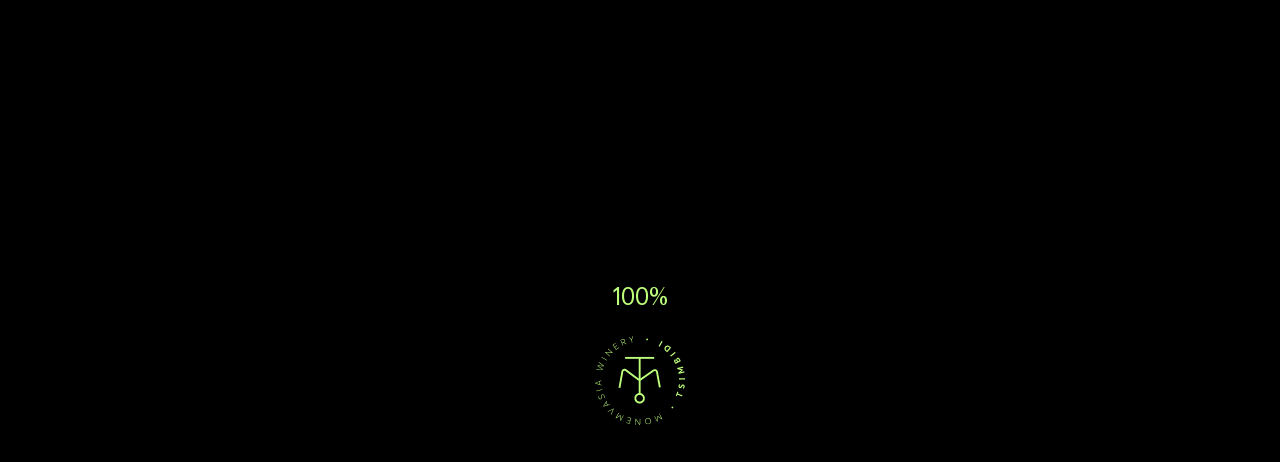

--- FILE ---
content_type: text/html; charset=UTF-8
request_url: https://www.monemvasiawinery.gr/
body_size: 39831
content:
<!DOCTYPE html>
<html lang="el" class="js home wp-singular page-template page-template-template-home page-template-template-home-php page page-id-4 wp-theme-vg-twig theme-vg-twig woocommerce-no-js ">

    <head>
        <meta charset="UTF-8" />
        <meta http-equiv="X-UA-Compatible" content="IE=edge,chrome=1" />
<script>
var gform;gform||(document.addEventListener("gform_main_scripts_loaded",function(){gform.scriptsLoaded=!0}),document.addEventListener("gform/theme/scripts_loaded",function(){gform.themeScriptsLoaded=!0}),window.addEventListener("DOMContentLoaded",function(){gform.domLoaded=!0}),gform={domLoaded:!1,scriptsLoaded:!1,themeScriptsLoaded:!1,isFormEditor:()=>"function"==typeof InitializeEditor,callIfLoaded:function(o){return!(!gform.domLoaded||!gform.scriptsLoaded||!gform.themeScriptsLoaded&&!gform.isFormEditor()||(gform.isFormEditor()&&console.warn("The use of gform.initializeOnLoaded() is deprecated in the form editor context and will be removed in Gravity Forms 3.1."),o(),0))},initializeOnLoaded:function(o){gform.callIfLoaded(o)||(document.addEventListener("gform_main_scripts_loaded",()=>{gform.scriptsLoaded=!0,gform.callIfLoaded(o)}),document.addEventListener("gform/theme/scripts_loaded",()=>{gform.themeScriptsLoaded=!0,gform.callIfLoaded(o)}),window.addEventListener("DOMContentLoaded",()=>{gform.domLoaded=!0,gform.callIfLoaded(o)}))},hooks:{action:{},filter:{}},addAction:function(o,r,e,t){gform.addHook("action",o,r,e,t)},addFilter:function(o,r,e,t){gform.addHook("filter",o,r,e,t)},doAction:function(o){gform.doHook("action",o,arguments)},applyFilters:function(o){return gform.doHook("filter",o,arguments)},removeAction:function(o,r){gform.removeHook("action",o,r)},removeFilter:function(o,r,e){gform.removeHook("filter",o,r,e)},addHook:function(o,r,e,t,n){null==gform.hooks[o][r]&&(gform.hooks[o][r]=[]);var d=gform.hooks[o][r];null==n&&(n=r+"_"+d.length),gform.hooks[o][r].push({tag:n,callable:e,priority:t=null==t?10:t})},doHook:function(r,o,e){var t;if(e=Array.prototype.slice.call(e,1),null!=gform.hooks[r][o]&&((o=gform.hooks[r][o]).sort(function(o,r){return o.priority-r.priority}),o.forEach(function(o){"function"!=typeof(t=o.callable)&&(t=window[t]),"action"==r?t.apply(null,e):e[0]=t.apply(null,e)})),"filter"==r)return e[0]},removeHook:function(o,r,t,n){var e;null!=gform.hooks[o][r]&&(e=(e=gform.hooks[o][r]).filter(function(o,r,e){return!!(null!=n&&n!=o.tag||null!=t&&t!=o.priority)}),gform.hooks[o][r]=e)}});
</script>

        <meta name="viewport" content="width=device-width, initial-scale=1.0, maximum-scale=1, user-scalable=no" />
        <meta name="format-detection" content="telephone=no" />
        <meta id="token" name="token" content="cbe9201b6b" />
        <link rel="apple-touch-icon" sizes="180x180" href="/apple-touch-icon.png" />
        <link rel="icon" type="image/png" sizes="32x32" href="/favicon-32x32.png" />
        <link rel="icon" type="image/png" sizes="16x16" href="/favicon-16x16.png" />
        <link rel="manifest" href="/site.webmanifest" />
        <script data-cfasync="false" data-no-defer="1" data-no-minify="1" data-no-optimize="1">var ewww_webp_supported=!1;function check_webp_feature(A,e){var w;e=void 0!==e?e:function(){},ewww_webp_supported?e(ewww_webp_supported):((w=new Image).onload=function(){ewww_webp_supported=0<w.width&&0<w.height,e&&e(ewww_webp_supported)},w.onerror=function(){e&&e(!1)},w.src="data:image/webp;base64,"+{alpha:"UklGRkoAAABXRUJQVlA4WAoAAAAQAAAAAAAAAAAAQUxQSAwAAAARBxAR/Q9ERP8DAABWUDggGAAAABQBAJ0BKgEAAQAAAP4AAA3AAP7mtQAAAA=="}[A])}check_webp_feature("alpha");</script><script data-cfasync="false" data-no-defer="1" data-no-minify="1" data-no-optimize="1">var Arrive=function(c,w){"use strict";if(c.MutationObserver&&"undefined"!=typeof HTMLElement){var r,a=0,u=(r=HTMLElement.prototype.matches||HTMLElement.prototype.webkitMatchesSelector||HTMLElement.prototype.mozMatchesSelector||HTMLElement.prototype.msMatchesSelector,{matchesSelector:function(e,t){return e instanceof HTMLElement&&r.call(e,t)},addMethod:function(e,t,r){var a=e[t];e[t]=function(){return r.length==arguments.length?r.apply(this,arguments):"function"==typeof a?a.apply(this,arguments):void 0}},callCallbacks:function(e,t){t&&t.options.onceOnly&&1==t.firedElems.length&&(e=[e[0]]);for(var r,a=0;r=e[a];a++)r&&r.callback&&r.callback.call(r.elem,r.elem);t&&t.options.onceOnly&&1==t.firedElems.length&&t.me.unbindEventWithSelectorAndCallback.call(t.target,t.selector,t.callback)},checkChildNodesRecursively:function(e,t,r,a){for(var i,n=0;i=e[n];n++)r(i,t,a)&&a.push({callback:t.callback,elem:i}),0<i.childNodes.length&&u.checkChildNodesRecursively(i.childNodes,t,r,a)},mergeArrays:function(e,t){var r,a={};for(r in e)e.hasOwnProperty(r)&&(a[r]=e[r]);for(r in t)t.hasOwnProperty(r)&&(a[r]=t[r]);return a},toElementsArray:function(e){return e=void 0!==e&&("number"!=typeof e.length||e===c)?[e]:e}}),e=(l.prototype.addEvent=function(e,t,r,a){a={target:e,selector:t,options:r,callback:a,firedElems:[]};return this._beforeAdding&&this._beforeAdding(a),this._eventsBucket.push(a),a},l.prototype.removeEvent=function(e){for(var t,r=this._eventsBucket.length-1;t=this._eventsBucket[r];r--)e(t)&&(this._beforeRemoving&&this._beforeRemoving(t),(t=this._eventsBucket.splice(r,1))&&t.length&&(t[0].callback=null))},l.prototype.beforeAdding=function(e){this._beforeAdding=e},l.prototype.beforeRemoving=function(e){this._beforeRemoving=e},l),t=function(i,n){var o=new e,l=this,s={fireOnAttributesModification:!1};return o.beforeAdding(function(t){var e=t.target;e!==c.document&&e!==c||(e=document.getElementsByTagName("html")[0]);var r=new MutationObserver(function(e){n.call(this,e,t)}),a=i(t.options);r.observe(e,a),t.observer=r,t.me=l}),o.beforeRemoving(function(e){e.observer.disconnect()}),this.bindEvent=function(e,t,r){t=u.mergeArrays(s,t);for(var a=u.toElementsArray(this),i=0;i<a.length;i++)o.addEvent(a[i],e,t,r)},this.unbindEvent=function(){var r=u.toElementsArray(this);o.removeEvent(function(e){for(var t=0;t<r.length;t++)if(this===w||e.target===r[t])return!0;return!1})},this.unbindEventWithSelectorOrCallback=function(r){var a=u.toElementsArray(this),i=r,e="function"==typeof r?function(e){for(var t=0;t<a.length;t++)if((this===w||e.target===a[t])&&e.callback===i)return!0;return!1}:function(e){for(var t=0;t<a.length;t++)if((this===w||e.target===a[t])&&e.selector===r)return!0;return!1};o.removeEvent(e)},this.unbindEventWithSelectorAndCallback=function(r,a){var i=u.toElementsArray(this);o.removeEvent(function(e){for(var t=0;t<i.length;t++)if((this===w||e.target===i[t])&&e.selector===r&&e.callback===a)return!0;return!1})},this},i=new function(){var s={fireOnAttributesModification:!1,onceOnly:!1,existing:!1};function n(e,t,r){return!(!u.matchesSelector(e,t.selector)||(e._id===w&&(e._id=a++),-1!=t.firedElems.indexOf(e._id)))&&(t.firedElems.push(e._id),!0)}var c=(i=new t(function(e){var t={attributes:!1,childList:!0,subtree:!0};return e.fireOnAttributesModification&&(t.attributes=!0),t},function(e,i){e.forEach(function(e){var t=e.addedNodes,r=e.target,a=[];null!==t&&0<t.length?u.checkChildNodesRecursively(t,i,n,a):"attributes"===e.type&&n(r,i)&&a.push({callback:i.callback,elem:r}),u.callCallbacks(a,i)})})).bindEvent;return i.bindEvent=function(e,t,r){t=void 0===r?(r=t,s):u.mergeArrays(s,t);var a=u.toElementsArray(this);if(t.existing){for(var i=[],n=0;n<a.length;n++)for(var o=a[n].querySelectorAll(e),l=0;l<o.length;l++)i.push({callback:r,elem:o[l]});if(t.onceOnly&&i.length)return r.call(i[0].elem,i[0].elem);setTimeout(u.callCallbacks,1,i)}c.call(this,e,t,r)},i},o=new function(){var a={};function i(e,t){return u.matchesSelector(e,t.selector)}var n=(o=new t(function(){return{childList:!0,subtree:!0}},function(e,r){e.forEach(function(e){var t=e.removedNodes,e=[];null!==t&&0<t.length&&u.checkChildNodesRecursively(t,r,i,e),u.callCallbacks(e,r)})})).bindEvent;return o.bindEvent=function(e,t,r){t=void 0===r?(r=t,a):u.mergeArrays(a,t),n.call(this,e,t,r)},o};d(HTMLElement.prototype),d(NodeList.prototype),d(HTMLCollection.prototype),d(HTMLDocument.prototype),d(Window.prototype);var n={};return s(i,n,"unbindAllArrive"),s(o,n,"unbindAllLeave"),n}function l(){this._eventsBucket=[],this._beforeAdding=null,this._beforeRemoving=null}function s(e,t,r){u.addMethod(t,r,e.unbindEvent),u.addMethod(t,r,e.unbindEventWithSelectorOrCallback),u.addMethod(t,r,e.unbindEventWithSelectorAndCallback)}function d(e){e.arrive=i.bindEvent,s(i,e,"unbindArrive"),e.leave=o.bindEvent,s(o,e,"unbindLeave")}}(window,void 0),ewww_webp_supported=!1;function check_webp_feature(e,t){var r;ewww_webp_supported?t(ewww_webp_supported):((r=new Image).onload=function(){ewww_webp_supported=0<r.width&&0<r.height,t(ewww_webp_supported)},r.onerror=function(){t(!1)},r.src="data:image/webp;base64,"+{alpha:"UklGRkoAAABXRUJQVlA4WAoAAAAQAAAAAAAAAAAAQUxQSAwAAAARBxAR/Q9ERP8DAABWUDggGAAAABQBAJ0BKgEAAQAAAP4AAA3AAP7mtQAAAA==",animation:"UklGRlIAAABXRUJQVlA4WAoAAAASAAAAAAAAAAAAQU5JTQYAAAD/////AABBTk1GJgAAAAAAAAAAAAAAAAAAAGQAAABWUDhMDQAAAC8AAAAQBxAREYiI/gcA"}[e])}function ewwwLoadImages(e){if(e){for(var t=document.querySelectorAll(".batch-image img, .image-wrapper a, .ngg-pro-masonry-item a, .ngg-galleria-offscreen-seo-wrapper a"),r=0,a=t.length;r<a;r++)ewwwAttr(t[r],"data-src",t[r].getAttribute("data-webp")),ewwwAttr(t[r],"data-thumbnail",t[r].getAttribute("data-webp-thumbnail"));for(var i=document.querySelectorAll("div.woocommerce-product-gallery__image"),r=0,a=i.length;r<a;r++)ewwwAttr(i[r],"data-thumb",i[r].getAttribute("data-webp-thumb"))}for(var n=document.querySelectorAll("video"),r=0,a=n.length;r<a;r++)ewwwAttr(n[r],"poster",e?n[r].getAttribute("data-poster-webp"):n[r].getAttribute("data-poster-image"));for(var o,l=document.querySelectorAll("img.ewww_webp_lazy_load"),r=0,a=l.length;r<a;r++)e&&(ewwwAttr(l[r],"data-lazy-srcset",l[r].getAttribute("data-lazy-srcset-webp")),ewwwAttr(l[r],"data-srcset",l[r].getAttribute("data-srcset-webp")),ewwwAttr(l[r],"data-lazy-src",l[r].getAttribute("data-lazy-src-webp")),ewwwAttr(l[r],"data-src",l[r].getAttribute("data-src-webp")),ewwwAttr(l[r],"data-orig-file",l[r].getAttribute("data-webp-orig-file")),ewwwAttr(l[r],"data-medium-file",l[r].getAttribute("data-webp-medium-file")),ewwwAttr(l[r],"data-large-file",l[r].getAttribute("data-webp-large-file")),null!=(o=l[r].getAttribute("srcset"))&&!1!==o&&o.includes("R0lGOD")&&ewwwAttr(l[r],"src",l[r].getAttribute("data-lazy-src-webp"))),l[r].className=l[r].className.replace(/\bewww_webp_lazy_load\b/,"");for(var s=document.querySelectorAll(".ewww_webp"),r=0,a=s.length;r<a;r++)e?(ewwwAttr(s[r],"srcset",s[r].getAttribute("data-srcset-webp")),ewwwAttr(s[r],"src",s[r].getAttribute("data-src-webp")),ewwwAttr(s[r],"data-orig-file",s[r].getAttribute("data-webp-orig-file")),ewwwAttr(s[r],"data-medium-file",s[r].getAttribute("data-webp-medium-file")),ewwwAttr(s[r],"data-large-file",s[r].getAttribute("data-webp-large-file")),ewwwAttr(s[r],"data-large_image",s[r].getAttribute("data-webp-large_image")),ewwwAttr(s[r],"data-src",s[r].getAttribute("data-webp-src"))):(ewwwAttr(s[r],"srcset",s[r].getAttribute("data-srcset-img")),ewwwAttr(s[r],"src",s[r].getAttribute("data-src-img"))),s[r].className=s[r].className.replace(/\bewww_webp\b/,"ewww_webp_loaded");window.jQuery&&jQuery.fn.isotope&&jQuery.fn.imagesLoaded&&(jQuery(".fusion-posts-container-infinite").imagesLoaded(function(){jQuery(".fusion-posts-container-infinite").hasClass("isotope")&&jQuery(".fusion-posts-container-infinite").isotope()}),jQuery(".fusion-portfolio:not(.fusion-recent-works) .fusion-portfolio-wrapper").imagesLoaded(function(){jQuery(".fusion-portfolio:not(.fusion-recent-works) .fusion-portfolio-wrapper").isotope()}))}function ewwwWebPInit(e){ewwwLoadImages(e),ewwwNggLoadGalleries(e),document.arrive(".ewww_webp",function(){ewwwLoadImages(e)}),document.arrive(".ewww_webp_lazy_load",function(){ewwwLoadImages(e)}),document.arrive("videos",function(){ewwwLoadImages(e)}),"loading"==document.readyState?document.addEventListener("DOMContentLoaded",ewwwJSONParserInit):("undefined"!=typeof galleries&&ewwwNggParseGalleries(e),ewwwWooParseVariations(e))}function ewwwAttr(e,t,r){null!=r&&!1!==r&&e.setAttribute(t,r)}function ewwwJSONParserInit(){"undefined"!=typeof galleries&&check_webp_feature("alpha",ewwwNggParseGalleries),check_webp_feature("alpha",ewwwWooParseVariations)}function ewwwWooParseVariations(e){if(e)for(var t=document.querySelectorAll("form.variations_form"),r=0,a=t.length;r<a;r++){var i=t[r].getAttribute("data-product_variations"),n=!1;try{for(var o in i=JSON.parse(i))void 0!==i[o]&&void 0!==i[o].image&&(void 0!==i[o].image.src_webp&&(i[o].image.src=i[o].image.src_webp,n=!0),void 0!==i[o].image.srcset_webp&&(i[o].image.srcset=i[o].image.srcset_webp,n=!0),void 0!==i[o].image.full_src_webp&&(i[o].image.full_src=i[o].image.full_src_webp,n=!0),void 0!==i[o].image.gallery_thumbnail_src_webp&&(i[o].image.gallery_thumbnail_src=i[o].image.gallery_thumbnail_src_webp,n=!0),void 0!==i[o].image.thumb_src_webp&&(i[o].image.thumb_src=i[o].image.thumb_src_webp,n=!0));n&&ewwwAttr(t[r],"data-product_variations",JSON.stringify(i))}catch(e){}}}function ewwwNggParseGalleries(e){if(e)for(var t in galleries){var r=galleries[t];galleries[t].images_list=ewwwNggParseImageList(r.images_list)}}function ewwwNggLoadGalleries(e){e&&document.addEventListener("ngg.galleria.themeadded",function(e,t){window.ngg_galleria._create_backup=window.ngg_galleria.create,window.ngg_galleria.create=function(e,t){var r=$(e).data("id");return galleries["gallery_"+r].images_list=ewwwNggParseImageList(galleries["gallery_"+r].images_list),window.ngg_galleria._create_backup(e,t)}})}function ewwwNggParseImageList(e){for(var t in e){var r=e[t];if(void 0!==r["image-webp"]&&(e[t].image=r["image-webp"],delete e[t]["image-webp"]),void 0!==r["thumb-webp"]&&(e[t].thumb=r["thumb-webp"],delete e[t]["thumb-webp"]),void 0!==r.full_image_webp&&(e[t].full_image=r.full_image_webp,delete e[t].full_image_webp),void 0!==r.srcsets)for(var a in r.srcsets)nggSrcset=r.srcsets[a],void 0!==r.srcsets[a+"-webp"]&&(e[t].srcsets[a]=r.srcsets[a+"-webp"],delete e[t].srcsets[a+"-webp"]);if(void 0!==r.full_srcsets)for(var i in r.full_srcsets)nggFSrcset=r.full_srcsets[i],void 0!==r.full_srcsets[i+"-webp"]&&(e[t].full_srcsets[i]=r.full_srcsets[i+"-webp"],delete e[t].full_srcsets[i+"-webp"])}return e}check_webp_feature("alpha",ewwwWebPInit);</script><meta name='robots' content='index, follow, max-image-preview:large, max-snippet:-1, max-video-preview:-1' />
<link rel="alternate" hreflang="el" href="https://www.monemvasiawinery.gr/" />
<link rel="alternate" hreflang="en" href="https://www.monemvasiawinery.gr/en/" />
<link rel="alternate" hreflang="x-default" href="https://www.monemvasiawinery.gr/" />

<!-- Google Tag Manager for WordPress by gtm4wp.com -->
<script data-cfasync="false" data-pagespeed-no-defer>
	var gtm4wp_datalayer_name = "dataLayer";
	var dataLayer = dataLayer || [];
	const gtm4wp_use_sku_instead = false;
	const gtm4wp_currency = 'EUR';
	const gtm4wp_product_per_impression = 10;
	const gtm4wp_clear_ecommerce = false;
	const gtm4wp_datalayer_max_timeout = 2000;

	const gtm4wp_scrollerscript_debugmode         = false;
	const gtm4wp_scrollerscript_callbacktime      = 100;
	const gtm4wp_scrollerscript_readerlocation    = 150;
	const gtm4wp_scrollerscript_contentelementid  = "content";
	const gtm4wp_scrollerscript_scannertime       = 60;
</script>
<!-- End Google Tag Manager for WordPress by gtm4wp.com -->
	<!-- This site is optimized with the Yoast SEO plugin v26.8 - https://yoast.com/product/yoast-seo-wordpress/ -->
	<title>Αρχική - Monemvasia Winery Tsimbidi</title>
	<link rel="canonical" href="https://www.monemvasiawinery.gr/" />
	<meta property="og:locale" content="el_GR" />
	<meta property="og:type" content="website" />
	<meta property="og:title" content="Αρχική - Monemvasia Winery Tsimbidi" />
	<meta property="og:description" content="1" />
	<meta property="og:url" content="https://www.monemvasiawinery.gr/" />
	<meta property="og:site_name" content="Monemvasia Winery Tsimbidi" />
	<meta property="article:modified_time" content="2025-10-01T11:01:43+00:00" />
	<meta name="twitter:card" content="summary_large_image" />
	<script type="application/ld+json" class="yoast-schema-graph">{"@context":"https://schema.org","@graph":[{"@type":"WebPage","@id":"https://www.monemvasiawinery.gr/","url":"https://www.monemvasiawinery.gr/","name":"Αρχική - Monemvasia Winery Tsimbidi","isPartOf":{"@id":"https://www.monemvasiawinery.gr/#website"},"datePublished":"2025-05-15T07:10:09+00:00","dateModified":"2025-10-01T11:01:43+00:00","breadcrumb":{"@id":"https://www.monemvasiawinery.gr/#breadcrumb"},"inLanguage":"el","potentialAction":[{"@type":"ReadAction","target":["https://www.monemvasiawinery.gr/"]}]},{"@type":"BreadcrumbList","@id":"https://www.monemvasiawinery.gr/#breadcrumb","itemListElement":[{"@type":"ListItem","position":1,"name":"Αρχική"}]},{"@type":"WebSite","@id":"https://www.monemvasiawinery.gr/#website","url":"https://www.monemvasiawinery.gr/","name":"Monemvasia Winery Tsimbidi","description":"","potentialAction":[{"@type":"SearchAction","target":{"@type":"EntryPoint","urlTemplate":"https://www.monemvasiawinery.gr/?s={search_term_string}"},"query-input":{"@type":"PropertyValueSpecification","valueRequired":true,"valueName":"search_term_string"}}],"inLanguage":"el"}]}</script>
	<!-- / Yoast SEO plugin. -->


<script type='application/javascript'  id='pys-version-script'>console.log('PixelYourSite Free version 11.1.3');</script>
<link rel='dns-prefetch' href='//www.googletagmanager.com' />
<style id='wp-img-auto-sizes-contain-inline-css'>
img:is([sizes=auto i],[sizes^="auto," i]){contain-intrinsic-size:3000px 1500px}
/*# sourceURL=wp-img-auto-sizes-contain-inline-css */
</style>

<style id='classic-theme-styles-inline-css'>
/*! This file is auto-generated */
.wp-block-button__link{color:#fff;background-color:#32373c;border-radius:9999px;box-shadow:none;text-decoration:none;padding:calc(.667em + 2px) calc(1.333em + 2px);font-size:1.125em}.wp-block-file__button{background:#32373c;color:#fff;text-decoration:none}
/*# sourceURL=/wp-includes/css/classic-themes.min.css */
</style>
<style id='woocommerce-inline-inline-css'>
.woocommerce form .form-row .required { visibility: visible; }
/*# sourceURL=woocommerce-inline-inline-css */
</style>
<link rel='stylesheet' id='pojo-a11y-css' href='https://www.monemvasiawinery.gr/wp-content/plugins/pojo-accessibility/modules/legacy/assets/css/style.min.css?ver=1.0.0' media='all' />
<link rel='stylesheet' id='swiper-css' href='https://www.monemvasiawinery.gr/wp-content/themes/vg-twig/assets/scss/swiper-bundle.min.css?ver=1.0.5' media='all' />
<link rel='stylesheet' id='app-css' href='https://www.monemvasiawinery.gr/wp-content/themes/vg-twig/build/app.css?ver=1.0.5' media='all' />
<script id="wpml-cookie-js-extra">
var wpml_cookies = {"wp-wpml_current_language":{"value":"el","expires":1,"path":"/"}};
var wpml_cookies = {"wp-wpml_current_language":{"value":"el","expires":1,"path":"/"}};
//# sourceURL=wpml-cookie-js-extra
</script>
<script src="https://www.monemvasiawinery.gr/wp-content/plugins/sitepress-multilingual-cms/res/js/cookies/language-cookie.js?ver=476000" id="wpml-cookie-js" defer data-wp-strategy="defer"></script>
<script id="jquery-core-js-extra">
var pysFacebookRest = {"restApiUrl":"https://www.monemvasiawinery.gr/wp-json/pys-facebook/v1/event","debug":""};
//# sourceURL=jquery-core-js-extra
</script>
<script src="https://www.monemvasiawinery.gr/wp-includes/js/jquery/jquery.min.js?ver=3.7.1" id="jquery-core-js"></script>
<script src="https://www.monemvasiawinery.gr/wp-includes/js/jquery/jquery-migrate.min.js?ver=3.4.1" id="jquery-migrate-js"></script>
<script id="jquery-js-after">
jQuery.event.special.touchstart={setup:function(e,t,s){this.addEventListener("touchstart",s,{passive:!t.includes("noPreventDefault")})}},jQuery.event.special.touchmove={setup:function(e,t,s){this.addEventListener("touchmove",s,{passive:!t.includes("noPreventDefault")})}},jQuery.event.special.wheel={setup:function(e,t,s){this.addEventListener("wheel",s,{passive:!0})}},jQuery.event.special.mousewheel={setup:function(e,t,s){this.addEventListener("mousewheel",s,{passive:!0})}};
//# sourceURL=jquery-js-after
</script>
<script src="https://www.monemvasiawinery.gr/wp-content/plugins/woocommerce/assets/js/jquery-blockui/jquery.blockUI.min.js?ver=2.7.0-wc.9.9.5" id="jquery-blockui-js" defer data-wp-strategy="defer"></script>
<script src="https://www.monemvasiawinery.gr/wp-content/plugins/woocommerce/assets/js/js-cookie/js.cookie.min.js?ver=2.1.4-wc.9.9.5" id="js-cookie-js" defer data-wp-strategy="defer"></script>
<script id="woocommerce-js-extra">
var woocommerce_params = {"ajax_url":"/wp-admin/admin-ajax.php","wc_ajax_url":"/?wc-ajax=%%endpoint%%","i18n_password_show":"\u0395\u03bc\u03c6\u03ac\u03bd\u03b9\u03c3\u03b7 \u03c3\u03c5\u03bd\u03b8\u03b7\u03bc\u03b1\u03c4\u03b9\u03ba\u03bf\u03cd","i18n_password_hide":"\u0391\u03c0\u03cc\u03ba\u03c1\u03c5\u03c8\u03b7 \u03c3\u03c5\u03bd\u03b8\u03b7\u03bc\u03b1\u03c4\u03b9\u03ba\u03bf\u03cd"};
//# sourceURL=woocommerce-js-extra
</script>
<script src="https://www.monemvasiawinery.gr/wp-content/plugins/woocommerce/assets/js/frontend/woocommerce.min.js?ver=9.9.5" id="woocommerce-js" defer data-wp-strategy="defer"></script>
<script src="https://www.monemvasiawinery.gr/wp-content/plugins/duracelltomi-google-tag-manager/dist/js/analytics-talk-content-tracking.js?ver=1.22.1" id="gtm4wp-scroll-tracking-js"></script>
<script src="https://www.monemvasiawinery.gr/wp-content/plugins/pixelyoursite/dist/scripts/jquery.bind-first-0.2.3.min.js?ver=6.9" id="jquery-bind-first-js"></script>
<script src="https://www.monemvasiawinery.gr/wp-content/plugins/pixelyoursite/dist/scripts/js.cookie-2.1.3.min.js?ver=2.1.3" id="js-cookie-pys-js"></script>
<script src="https://www.monemvasiawinery.gr/wp-content/plugins/pixelyoursite/dist/scripts/tld.min.js?ver=2.3.1" id="js-tld-js"></script>
<script id="pys-js-extra">
var pysOptions = {"staticEvents":{"facebook":{"init_event":[{"delay":0,"type":"static","ajaxFire":false,"name":"PageView","pixelIds":["144197047847109"],"eventID":"b87b3dbc-a18b-4aef-aac8-823c60e883ce","params":{"page_title":"\u0391\u03c1\u03c7\u03b9\u03ba\u03ae","post_type":"page","post_id":4,"plugin":"PixelYourSite","user_role":"guest","event_url":"www.monemvasiawinery.gr/"},"e_id":"init_event","ids":[],"hasTimeWindow":false,"timeWindow":0,"woo_order":"","edd_order":""}]}},"dynamicEvents":[],"triggerEvents":[],"triggerEventTypes":[],"facebook":{"pixelIds":["144197047847109"],"advancedMatching":[],"advancedMatchingEnabled":true,"removeMetadata":true,"wooVariableAsSimple":false,"serverApiEnabled":true,"wooCRSendFromServer":false,"send_external_id":null,"enabled_medical":false,"do_not_track_medical_param":["event_url","post_title","page_title","landing_page","content_name","categories","category_name","tags"],"meta_ldu":false},"debug":"","siteUrl":"https://www.monemvasiawinery.gr","ajaxUrl":"https://www.monemvasiawinery.gr/wp-admin/admin-ajax.php","ajax_event":"240b374694","enable_remove_download_url_param":"1","cookie_duration":"7","last_visit_duration":"60","enable_success_send_form":"","ajaxForServerEvent":"1","ajaxForServerStaticEvent":"1","useSendBeacon":"1","send_external_id":"1","external_id_expire":"180","track_cookie_for_subdomains":"1","google_consent_mode":"1","gdpr":{"ajax_enabled":false,"all_disabled_by_api":false,"facebook_disabled_by_api":false,"analytics_disabled_by_api":false,"google_ads_disabled_by_api":false,"pinterest_disabled_by_api":false,"bing_disabled_by_api":false,"externalID_disabled_by_api":false,"facebook_prior_consent_enabled":true,"analytics_prior_consent_enabled":true,"google_ads_prior_consent_enabled":null,"pinterest_prior_consent_enabled":true,"bing_prior_consent_enabled":true,"cookiebot_integration_enabled":false,"cookiebot_facebook_consent_category":"marketing","cookiebot_analytics_consent_category":"statistics","cookiebot_tiktok_consent_category":"marketing","cookiebot_google_ads_consent_category":"marketing","cookiebot_pinterest_consent_category":"marketing","cookiebot_bing_consent_category":"marketing","consent_magic_integration_enabled":false,"real_cookie_banner_integration_enabled":false,"cookie_notice_integration_enabled":false,"cookie_law_info_integration_enabled":false,"analytics_storage":{"enabled":true,"value":"granted","filter":false},"ad_storage":{"enabled":true,"value":"granted","filter":false},"ad_user_data":{"enabled":true,"value":"granted","filter":false},"ad_personalization":{"enabled":true,"value":"granted","filter":false}},"cookie":{"disabled_all_cookie":false,"disabled_start_session_cookie":false,"disabled_advanced_form_data_cookie":false,"disabled_landing_page_cookie":false,"disabled_first_visit_cookie":false,"disabled_trafficsource_cookie":false,"disabled_utmTerms_cookie":false,"disabled_utmId_cookie":false},"tracking_analytics":{"TrafficSource":"direct","TrafficLanding":"undefined","TrafficUtms":[],"TrafficUtmsId":[]},"GATags":{"ga_datalayer_type":"default","ga_datalayer_name":"dataLayerPYS"},"woo":{"enabled":true,"enabled_save_data_to_orders":true,"addToCartOnButtonEnabled":true,"addToCartOnButtonValueEnabled":true,"addToCartOnButtonValueOption":"price","singleProductId":null,"removeFromCartSelector":"form.woocommerce-cart-form .remove","addToCartCatchMethod":"add_cart_hook","is_order_received_page":false,"containOrderId":false},"edd":{"enabled":false},"cache_bypass":"1769240519"};
//# sourceURL=pys-js-extra
</script>
<script src="https://www.monemvasiawinery.gr/wp-content/plugins/pixelyoursite/dist/scripts/public.js?ver=11.1.3" id="pys-js"></script>
<link rel="https://api.w.org/" href="https://www.monemvasiawinery.gr/wp-json/" /><link rel="alternate" title="JSON" type="application/json" href="https://www.monemvasiawinery.gr/wp-json/wp/v2/pages/4" /><link rel='shortlink' href='https://www.monemvasiawinery.gr/' />
<meta name="generator" content="Site Kit by Google 1.170.0" />
<!-- Google Tag Manager for WordPress by gtm4wp.com -->
<!-- GTM Container placement set to automatic -->
<script data-cfasync="false" data-pagespeed-no-defer>
	var dataLayer_content = {"visitorLoginState":"logged-out","visitorType":"visitor-logged-out","visitorEmail":"","visitorEmailHash":"","visitorUsername":"","pageTitle":"Αρχική - Monemvasia Winery Tsimbidi","pagePostType":"frontpage","pagePostType2":"single-page","pagePostAuthorID":1,"pagePostAuthor":"K2","pagePostDate":"15\/05\/2025","pagePostDateYear":2025,"pagePostDateMonth":5,"pagePostDateDay":15,"pagePostDateDayName":"Πέμπτη","pagePostDateHour":10,"pagePostDateMinute":10,"pagePostDateIso":"2025-05-15T10:10:09+03:00","pagePostDateUnix":1747303809,"postCountOnPage":1,"postCountTotal":1,"postID":4,"customerTotalOrders":0,"customerTotalOrderValue":0,"customerFirstName":"","customerLastName":"","customerBillingFirstName":"","customerBillingLastName":"","customerBillingCompany":"","customerBillingAddress1":"","customerBillingAddress2":"","customerBillingCity":"","customerBillingState":"","customerBillingPostcode":"","customerBillingCountry":"","customerBillingEmail":"","customerBillingEmailHash":"","customerBillingPhone":"","customerShippingFirstName":"","customerShippingLastName":"","customerShippingCompany":"","customerShippingAddress1":"","customerShippingAddress2":"","customerShippingCity":"","customerShippingState":"","customerShippingPostcode":"","customerShippingCountry":"","cartContent":{"totals":{"applied_coupons":[],"discount_total":0,"subtotal":0,"total":0},"items":[]}};
	dataLayer.push( dataLayer_content );
</script>
<script data-cfasync="false" data-pagespeed-no-defer>
(function(w,d,s,l,i){w[l]=w[l]||[];w[l].push({'gtm.start':
new Date().getTime(),event:'gtm.js'});var f=d.getElementsByTagName(s)[0],
j=d.createElement(s),dl=l!='dataLayer'?'&l='+l:'';j.async=true;j.src=
'//www.googletagmanager.com/gtm.js?id='+i+dl;f.parentNode.insertBefore(j,f);
})(window,document,'script','dataLayer','GTM-TFTMRW7L');
</script>
<!-- End Google Tag Manager for WordPress by gtm4wp.com --><style type="text/css">
#pojo-a11y-toolbar .pojo-a11y-toolbar-toggle a{ background-color: #bdff7b;	color: #000000;}
#pojo-a11y-toolbar .pojo-a11y-toolbar-overlay, #pojo-a11y-toolbar .pojo-a11y-toolbar-overlay ul.pojo-a11y-toolbar-items.pojo-a11y-links{ border-color: #bdff7b;}
body.pojo-a11y-focusable a:focus{ outline-style: solid !important;	outline-width: 1px !important;	outline-color: #FF0000 !important;}
#pojo-a11y-toolbar{ top: 100px !important;}
#pojo-a11y-toolbar .pojo-a11y-toolbar-overlay{ background-color: #ffffff;}
#pojo-a11y-toolbar .pojo-a11y-toolbar-overlay ul.pojo-a11y-toolbar-items li.pojo-a11y-toolbar-item a, #pojo-a11y-toolbar .pojo-a11y-toolbar-overlay p.pojo-a11y-toolbar-title{ color: #333333;}
#pojo-a11y-toolbar .pojo-a11y-toolbar-overlay ul.pojo-a11y-toolbar-items li.pojo-a11y-toolbar-item a.active{ background-color: #4054b2;	color: #ffffff;}
@media (max-width: 767px) { #pojo-a11y-toolbar { top: 50px !important; } }</style>	<noscript><style>.woocommerce-product-gallery{ opacity: 1 !important; }</style></noscript>
	<noscript><style>.lazyload[data-src]{display:none !important;}</style></noscript><style>.lazyload{background-image:none !important;}.lazyload:before{background-image:none !important;}</style>
            <link rel='stylesheet' id='wc-blocks-style-css' href='https://www.monemvasiawinery.gr/wp-content/plugins/woocommerce/assets/client/blocks/wc-blocks.css?ver=wc-9.9.5' media='all' />
<style id='global-styles-inline-css'>
:root{--wp--preset--aspect-ratio--square: 1;--wp--preset--aspect-ratio--4-3: 4/3;--wp--preset--aspect-ratio--3-4: 3/4;--wp--preset--aspect-ratio--3-2: 3/2;--wp--preset--aspect-ratio--2-3: 2/3;--wp--preset--aspect-ratio--16-9: 16/9;--wp--preset--aspect-ratio--9-16: 9/16;--wp--preset--color--black: #000000;--wp--preset--color--cyan-bluish-gray: #abb8c3;--wp--preset--color--white: #ffffff;--wp--preset--color--pale-pink: #f78da7;--wp--preset--color--vivid-red: #cf2e2e;--wp--preset--color--luminous-vivid-orange: #ff6900;--wp--preset--color--luminous-vivid-amber: #fcb900;--wp--preset--color--light-green-cyan: #7bdcb5;--wp--preset--color--vivid-green-cyan: #00d084;--wp--preset--color--pale-cyan-blue: #8ed1fc;--wp--preset--color--vivid-cyan-blue: #0693e3;--wp--preset--color--vivid-purple: #9b51e0;--wp--preset--gradient--vivid-cyan-blue-to-vivid-purple: linear-gradient(135deg,rgb(6,147,227) 0%,rgb(155,81,224) 100%);--wp--preset--gradient--light-green-cyan-to-vivid-green-cyan: linear-gradient(135deg,rgb(122,220,180) 0%,rgb(0,208,130) 100%);--wp--preset--gradient--luminous-vivid-amber-to-luminous-vivid-orange: linear-gradient(135deg,rgb(252,185,0) 0%,rgb(255,105,0) 100%);--wp--preset--gradient--luminous-vivid-orange-to-vivid-red: linear-gradient(135deg,rgb(255,105,0) 0%,rgb(207,46,46) 100%);--wp--preset--gradient--very-light-gray-to-cyan-bluish-gray: linear-gradient(135deg,rgb(238,238,238) 0%,rgb(169,184,195) 100%);--wp--preset--gradient--cool-to-warm-spectrum: linear-gradient(135deg,rgb(74,234,220) 0%,rgb(151,120,209) 20%,rgb(207,42,186) 40%,rgb(238,44,130) 60%,rgb(251,105,98) 80%,rgb(254,248,76) 100%);--wp--preset--gradient--blush-light-purple: linear-gradient(135deg,rgb(255,206,236) 0%,rgb(152,150,240) 100%);--wp--preset--gradient--blush-bordeaux: linear-gradient(135deg,rgb(254,205,165) 0%,rgb(254,45,45) 50%,rgb(107,0,62) 100%);--wp--preset--gradient--luminous-dusk: linear-gradient(135deg,rgb(255,203,112) 0%,rgb(199,81,192) 50%,rgb(65,88,208) 100%);--wp--preset--gradient--pale-ocean: linear-gradient(135deg,rgb(255,245,203) 0%,rgb(182,227,212) 50%,rgb(51,167,181) 100%);--wp--preset--gradient--electric-grass: linear-gradient(135deg,rgb(202,248,128) 0%,rgb(113,206,126) 100%);--wp--preset--gradient--midnight: linear-gradient(135deg,rgb(2,3,129) 0%,rgb(40,116,252) 100%);--wp--preset--font-size--small: 13px;--wp--preset--font-size--medium: 20px;--wp--preset--font-size--large: 36px;--wp--preset--font-size--x-large: 42px;--wp--preset--spacing--20: 0.44rem;--wp--preset--spacing--30: 0.67rem;--wp--preset--spacing--40: 1rem;--wp--preset--spacing--50: 1.5rem;--wp--preset--spacing--60: 2.25rem;--wp--preset--spacing--70: 3.38rem;--wp--preset--spacing--80: 5.06rem;--wp--preset--shadow--natural: 6px 6px 9px rgba(0, 0, 0, 0.2);--wp--preset--shadow--deep: 12px 12px 50px rgba(0, 0, 0, 0.4);--wp--preset--shadow--sharp: 6px 6px 0px rgba(0, 0, 0, 0.2);--wp--preset--shadow--outlined: 6px 6px 0px -3px rgb(255, 255, 255), 6px 6px rgb(0, 0, 0);--wp--preset--shadow--crisp: 6px 6px 0px rgb(0, 0, 0);}:where(.is-layout-flex){gap: 0.5em;}:where(.is-layout-grid){gap: 0.5em;}body .is-layout-flex{display: flex;}.is-layout-flex{flex-wrap: wrap;align-items: center;}.is-layout-flex > :is(*, div){margin: 0;}body .is-layout-grid{display: grid;}.is-layout-grid > :is(*, div){margin: 0;}:where(.wp-block-columns.is-layout-flex){gap: 2em;}:where(.wp-block-columns.is-layout-grid){gap: 2em;}:where(.wp-block-post-template.is-layout-flex){gap: 1.25em;}:where(.wp-block-post-template.is-layout-grid){gap: 1.25em;}.has-black-color{color: var(--wp--preset--color--black) !important;}.has-cyan-bluish-gray-color{color: var(--wp--preset--color--cyan-bluish-gray) !important;}.has-white-color{color: var(--wp--preset--color--white) !important;}.has-pale-pink-color{color: var(--wp--preset--color--pale-pink) !important;}.has-vivid-red-color{color: var(--wp--preset--color--vivid-red) !important;}.has-luminous-vivid-orange-color{color: var(--wp--preset--color--luminous-vivid-orange) !important;}.has-luminous-vivid-amber-color{color: var(--wp--preset--color--luminous-vivid-amber) !important;}.has-light-green-cyan-color{color: var(--wp--preset--color--light-green-cyan) !important;}.has-vivid-green-cyan-color{color: var(--wp--preset--color--vivid-green-cyan) !important;}.has-pale-cyan-blue-color{color: var(--wp--preset--color--pale-cyan-blue) !important;}.has-vivid-cyan-blue-color{color: var(--wp--preset--color--vivid-cyan-blue) !important;}.has-vivid-purple-color{color: var(--wp--preset--color--vivid-purple) !important;}.has-black-background-color{background-color: var(--wp--preset--color--black) !important;}.has-cyan-bluish-gray-background-color{background-color: var(--wp--preset--color--cyan-bluish-gray) !important;}.has-white-background-color{background-color: var(--wp--preset--color--white) !important;}.has-pale-pink-background-color{background-color: var(--wp--preset--color--pale-pink) !important;}.has-vivid-red-background-color{background-color: var(--wp--preset--color--vivid-red) !important;}.has-luminous-vivid-orange-background-color{background-color: var(--wp--preset--color--luminous-vivid-orange) !important;}.has-luminous-vivid-amber-background-color{background-color: var(--wp--preset--color--luminous-vivid-amber) !important;}.has-light-green-cyan-background-color{background-color: var(--wp--preset--color--light-green-cyan) !important;}.has-vivid-green-cyan-background-color{background-color: var(--wp--preset--color--vivid-green-cyan) !important;}.has-pale-cyan-blue-background-color{background-color: var(--wp--preset--color--pale-cyan-blue) !important;}.has-vivid-cyan-blue-background-color{background-color: var(--wp--preset--color--vivid-cyan-blue) !important;}.has-vivid-purple-background-color{background-color: var(--wp--preset--color--vivid-purple) !important;}.has-black-border-color{border-color: var(--wp--preset--color--black) !important;}.has-cyan-bluish-gray-border-color{border-color: var(--wp--preset--color--cyan-bluish-gray) !important;}.has-white-border-color{border-color: var(--wp--preset--color--white) !important;}.has-pale-pink-border-color{border-color: var(--wp--preset--color--pale-pink) !important;}.has-vivid-red-border-color{border-color: var(--wp--preset--color--vivid-red) !important;}.has-luminous-vivid-orange-border-color{border-color: var(--wp--preset--color--luminous-vivid-orange) !important;}.has-luminous-vivid-amber-border-color{border-color: var(--wp--preset--color--luminous-vivid-amber) !important;}.has-light-green-cyan-border-color{border-color: var(--wp--preset--color--light-green-cyan) !important;}.has-vivid-green-cyan-border-color{border-color: var(--wp--preset--color--vivid-green-cyan) !important;}.has-pale-cyan-blue-border-color{border-color: var(--wp--preset--color--pale-cyan-blue) !important;}.has-vivid-cyan-blue-border-color{border-color: var(--wp--preset--color--vivid-cyan-blue) !important;}.has-vivid-purple-border-color{border-color: var(--wp--preset--color--vivid-purple) !important;}.has-vivid-cyan-blue-to-vivid-purple-gradient-background{background: var(--wp--preset--gradient--vivid-cyan-blue-to-vivid-purple) !important;}.has-light-green-cyan-to-vivid-green-cyan-gradient-background{background: var(--wp--preset--gradient--light-green-cyan-to-vivid-green-cyan) !important;}.has-luminous-vivid-amber-to-luminous-vivid-orange-gradient-background{background: var(--wp--preset--gradient--luminous-vivid-amber-to-luminous-vivid-orange) !important;}.has-luminous-vivid-orange-to-vivid-red-gradient-background{background: var(--wp--preset--gradient--luminous-vivid-orange-to-vivid-red) !important;}.has-very-light-gray-to-cyan-bluish-gray-gradient-background{background: var(--wp--preset--gradient--very-light-gray-to-cyan-bluish-gray) !important;}.has-cool-to-warm-spectrum-gradient-background{background: var(--wp--preset--gradient--cool-to-warm-spectrum) !important;}.has-blush-light-purple-gradient-background{background: var(--wp--preset--gradient--blush-light-purple) !important;}.has-blush-bordeaux-gradient-background{background: var(--wp--preset--gradient--blush-bordeaux) !important;}.has-luminous-dusk-gradient-background{background: var(--wp--preset--gradient--luminous-dusk) !important;}.has-pale-ocean-gradient-background{background: var(--wp--preset--gradient--pale-ocean) !important;}.has-electric-grass-gradient-background{background: var(--wp--preset--gradient--electric-grass) !important;}.has-midnight-gradient-background{background: var(--wp--preset--gradient--midnight) !important;}.has-small-font-size{font-size: var(--wp--preset--font-size--small) !important;}.has-medium-font-size{font-size: var(--wp--preset--font-size--medium) !important;}.has-large-font-size{font-size: var(--wp--preset--font-size--large) !important;}.has-x-large-font-size{font-size: var(--wp--preset--font-size--x-large) !important;}
/*# sourceURL=global-styles-inline-css */
</style>
<link rel='stylesheet' id='wc-stripe-blocks-checkout-style-css' href='https://www.monemvasiawinery.gr/wp-content/plugins/woocommerce-gateway-stripe/build/upe-blocks.css?ver=4d7a9b7de9f3f44a14aa4427e1e48930' media='all' />
</head>

    <body>
<script data-cfasync="false" data-no-defer="1" data-no-minify="1" data-no-optimize="1">if(typeof ewww_webp_supported==="undefined"){var ewww_webp_supported=!1}if(ewww_webp_supported){document.body.classList.add("webp-support")}</script>
        <div class="mouse_ball">        </div>
        <div class="search-container">
            <div class="close-search"></div>
            <div class="search">
                <form role="search" method="get" action="https://www.monemvasiawinery.gr">
                    <label for="search">
                        Search
                        <span class="screen-reader-text">
                            <?php _e( 'Search for:' ); ?>
                        </span>
                    </label>
                                            <input
                    id="search" type="search" name="s" placeholder="Αναζήτηση" />
                                            <input type="hidden" name="post_type" value="product" />
                    <button type="submit">
                        Search
                    </button>
                </form>
            </div>
        </div>
                            <div class="newsletter-form">
    <div>
        <div class="upper">
            <div class="big-title">
                <h1 class="">
                    NEWSLETTER
                </h1>
            </div>
        </div>
        <div class="lower">
            <div class="flex">
                <div class="col-1">
                    GET IN TOUCH
                </div>
                <div class="col-2">
                    <div>
                        
                <div class='gf_browser_unknown gform_wrapper gform-theme gform-theme--foundation gform-theme--framework gform-theme--orbital' data-form-theme='orbital' data-form-index='0' id='gform_wrapper_6' style='display:none'><style>#gform_wrapper_6[data-form-index="0"].gform-theme,[data-parent-form="6_0"]{--gf-color-primary: #204ce5;--gf-color-primary-rgb: 32, 76, 229;--gf-color-primary-contrast: #fff;--gf-color-primary-contrast-rgb: 255, 255, 255;--gf-color-primary-darker: #001AB3;--gf-color-primary-lighter: #527EFF;--gf-color-secondary: #fff;--gf-color-secondary-rgb: 255, 255, 255;--gf-color-secondary-contrast: #112337;--gf-color-secondary-contrast-rgb: 17, 35, 55;--gf-color-secondary-darker: #F5F5F5;--gf-color-secondary-lighter: #FFFFFF;--gf-color-out-ctrl-light: rgba(17, 35, 55, 0.1);--gf-color-out-ctrl-light-rgb: 17, 35, 55;--gf-color-out-ctrl-light-darker: rgba(104, 110, 119, 0.35);--gf-color-out-ctrl-light-lighter: #F5F5F5;--gf-color-out-ctrl-dark: #585e6a;--gf-color-out-ctrl-dark-rgb: 88, 94, 106;--gf-color-out-ctrl-dark-darker: #112337;--gf-color-out-ctrl-dark-lighter: rgba(17, 35, 55, 0.65);--gf-color-in-ctrl: #fff;--gf-color-in-ctrl-rgb: 255, 255, 255;--gf-color-in-ctrl-contrast: #112337;--gf-color-in-ctrl-contrast-rgb: 17, 35, 55;--gf-color-in-ctrl-darker: #F5F5F5;--gf-color-in-ctrl-lighter: #FFFFFF;--gf-color-in-ctrl-primary: #204ce5;--gf-color-in-ctrl-primary-rgb: 32, 76, 229;--gf-color-in-ctrl-primary-contrast: #fff;--gf-color-in-ctrl-primary-contrast-rgb: 255, 255, 255;--gf-color-in-ctrl-primary-darker: #001AB3;--gf-color-in-ctrl-primary-lighter: #527EFF;--gf-color-in-ctrl-light: rgba(17, 35, 55, 0.1);--gf-color-in-ctrl-light-rgb: 17, 35, 55;--gf-color-in-ctrl-light-darker: rgba(104, 110, 119, 0.35);--gf-color-in-ctrl-light-lighter: #F5F5F5;--gf-color-in-ctrl-dark: #585e6a;--gf-color-in-ctrl-dark-rgb: 88, 94, 106;--gf-color-in-ctrl-dark-darker: #112337;--gf-color-in-ctrl-dark-lighter: rgba(17, 35, 55, 0.65);--gf-radius: 3px;--gf-font-size-secondary: 14px;--gf-font-size-tertiary: 13px;--gf-icon-ctrl-number: url("data:image/svg+xml,%3Csvg width='8' height='14' viewBox='0 0 8 14' fill='none' xmlns='http://www.w3.org/2000/svg'%3E%3Cpath fill-rule='evenodd' clip-rule='evenodd' d='M4 0C4.26522 5.96046e-08 4.51957 0.105357 4.70711 0.292893L7.70711 3.29289C8.09763 3.68342 8.09763 4.31658 7.70711 4.70711C7.31658 5.09763 6.68342 5.09763 6.29289 4.70711L4 2.41421L1.70711 4.70711C1.31658 5.09763 0.683417 5.09763 0.292893 4.70711C-0.0976311 4.31658 -0.097631 3.68342 0.292893 3.29289L3.29289 0.292893C3.48043 0.105357 3.73478 0 4 0ZM0.292893 9.29289C0.683417 8.90237 1.31658 8.90237 1.70711 9.29289L4 11.5858L6.29289 9.29289C6.68342 8.90237 7.31658 8.90237 7.70711 9.29289C8.09763 9.68342 8.09763 10.3166 7.70711 10.7071L4.70711 13.7071C4.31658 14.0976 3.68342 14.0976 3.29289 13.7071L0.292893 10.7071C-0.0976311 10.3166 -0.0976311 9.68342 0.292893 9.29289Z' fill='rgba(17, 35, 55, 0.65)'/%3E%3C/svg%3E");--gf-icon-ctrl-select: url("data:image/svg+xml,%3Csvg width='10' height='6' viewBox='0 0 10 6' fill='none' xmlns='http://www.w3.org/2000/svg'%3E%3Cpath fill-rule='evenodd' clip-rule='evenodd' d='M0.292893 0.292893C0.683417 -0.097631 1.31658 -0.097631 1.70711 0.292893L5 3.58579L8.29289 0.292893C8.68342 -0.0976311 9.31658 -0.0976311 9.70711 0.292893C10.0976 0.683417 10.0976 1.31658 9.70711 1.70711L5.70711 5.70711C5.31658 6.09763 4.68342 6.09763 4.29289 5.70711L0.292893 1.70711C-0.0976311 1.31658 -0.0976311 0.683418 0.292893 0.292893Z' fill='rgba(17, 35, 55, 0.65)'/%3E%3C/svg%3E");--gf-icon-ctrl-search: url("data:image/svg+xml,%3Csvg width='640' height='640' xmlns='http://www.w3.org/2000/svg'%3E%3Cpath d='M256 128c-70.692 0-128 57.308-128 128 0 70.691 57.308 128 128 128 70.691 0 128-57.309 128-128 0-70.692-57.309-128-128-128zM64 256c0-106.039 85.961-192 192-192s192 85.961 192 192c0 41.466-13.146 79.863-35.498 111.248l154.125 154.125c12.496 12.496 12.496 32.758 0 45.254s-32.758 12.496-45.254 0L367.248 412.502C335.862 434.854 297.467 448 256 448c-106.039 0-192-85.962-192-192z' fill='rgba(17, 35, 55, 0.65)'/%3E%3C/svg%3E");--gf-label-space-y-secondary: var(--gf-label-space-y-md-secondary);--gf-ctrl-border-color: #686e77;--gf-ctrl-size: var(--gf-ctrl-size-md);--gf-ctrl-label-color-primary: #112337;--gf-ctrl-label-color-secondary: #112337;--gf-ctrl-choice-size: var(--gf-ctrl-choice-size-md);--gf-ctrl-checkbox-check-size: var(--gf-ctrl-checkbox-check-size-md);--gf-ctrl-radio-check-size: var(--gf-ctrl-radio-check-size-md);--gf-ctrl-btn-font-size: var(--gf-ctrl-btn-font-size-md);--gf-ctrl-btn-padding-x: var(--gf-ctrl-btn-padding-x-md);--gf-ctrl-btn-size: var(--gf-ctrl-btn-size-md);--gf-ctrl-btn-border-color-secondary: #686e77;--gf-ctrl-file-btn-bg-color-hover: #EBEBEB;--gf-field-img-choice-size: var(--gf-field-img-choice-size-md);--gf-field-img-choice-card-space: var(--gf-field-img-choice-card-space-md);--gf-field-img-choice-check-ind-size: var(--gf-field-img-choice-check-ind-size-md);--gf-field-img-choice-check-ind-icon-size: var(--gf-field-img-choice-check-ind-icon-size-md);--gf-field-pg-steps-number-color: rgba(17, 35, 55, 0.8);}</style><div id='gf_6' class='gform_anchor' tabindex='-1'></div><form method='post' enctype='multipart/form-data' target='gform_ajax_frame_6' id='gform_6'  action='/#gf_6' data-formid='6' novalidate>
                        <div class='gform-body gform_body'><div id='gform_fields_6' class='gform_fields top_label form_sublabel_below description_below validation_below'><div id="field_6_1" class="gfield gfield--type-text gfield--input-type-text half gfield_contains_required field_sublabel_below gfield--no-description field_description_below field_validation_below gfield_visibility_visible"  ><label class='gfield_label gform-field-label' for='input_6_1'>Όνομα*<span class="gfield_required"><span class="gfield_required gfield_required_text">(Required)</span></span></label><div class='ginput_container ginput_container_text'><input name='input_1' id='input_6_1' type='text' value='' class='large'     aria-required="true" aria-invalid="false"   /></div></div><div id="field_6_3" class="gfield gfield--type-text gfield--input-type-text half gfield_contains_required field_sublabel_below gfield--no-description field_description_below field_validation_below gfield_visibility_visible"  ><label class='gfield_label gform-field-label' for='input_6_3'>Επώνυμο*<span class="gfield_required"><span class="gfield_required gfield_required_text">(Required)</span></span></label><div class='ginput_container ginput_container_text'><input name='input_3' id='input_6_3' type='text' value='' class='large'     aria-required="true" aria-invalid="false"   /></div></div><div id="field_6_5" class="gfield gfield--type-email gfield--input-type-email gfield_contains_required field_sublabel_below gfield--no-description field_description_below field_validation_below gfield_visibility_visible"  ><label class='gfield_label gform-field-label' for='input_6_5'>Email*<span class="gfield_required"><span class="gfield_required gfield_required_text">(Required)</span></span></label><div class='ginput_container ginput_container_email'>
                            <input name='input_5' id='input_6_5' type='email' value='' class='large'    aria-required="true" aria-invalid="false"  />
                        </div></div><fieldset id="field_6_6" class="gfield gfield--type-radio gfield--type-choice gfield--input-type-radio idiotita field_sublabel_below gfield--no-description field_description_below field_validation_below gfield_visibility_visible"  ><legend class='gfield_label gform-field-label' >Ιδιότητα</legend><div class='ginput_container ginput_container_radio'><div class='gfield_radio' id='input_6_6'>
			<div class='gchoice gchoice_6_6_0'>
					<input class='gfield-choice-input' name='input_6' type='radio' value='WINE LOVER' checked='checked' id='choice_6_6_0' onchange='gformToggleRadioOther( this )'    />
					<label for='choice_6_6_0' id='label_6_6_0' class='gform-field-label gform-field-label--type-inline'>WINE LOVER</label>
			</div>
			<div class='gchoice gchoice_6_6_1'>
					<input class='gfield-choice-input' name='input_6' type='radio' value='WINE PRO'  id='choice_6_6_1' onchange='gformToggleRadioOther( this )'    />
					<label for='choice_6_6_1' id='label_6_6_1' class='gform-field-label gform-field-label--type-inline'>WINE PRO</label>
			</div></div></div></fieldset><div id="field_6_7" class="gfield gfield--type-html gfield--input-type-html wine-lover gfield_html gfield_no_follows_desc field_sublabel_below gfield--no-description field_description_below field_validation_below gfield_visibility_visible"  ><p class="wine-lover-text">Αγαπάς το κρασί. Για νέες αφίξεις και εμπειρίες.</p></div><div id="field_6_8" class="gfield gfield--type-html gfield--input-type-html wine-pro gfield_html gfield_no_follows_desc field_sublabel_below gfield--no-description field_description_below field_validation_below gfield_visibility_visible"  ><p class="wine-pro-text">Ασχολείσαι επαγγελματικά με το κρασί.</p></div><fieldset id="field_6_9" class="gfield gfield--type-radio gfield--type-choice gfield--input-type-radio terms field_sublabel_below gfield--no-description field_description_below field_validation_below gfield_visibility_visible"  ><legend class='gfield_label gform-field-label' >Όροι χρήσης</legend><div class='ginput_container ginput_container_radio'><div class='gfield_radio' id='input_6_9'>
			<div class='gchoice gchoice_6_9_0'>
					<input class='gfield-choice-input' name='input_9' type='radio' value='Έχω διαβάσει και συμφωνώ με τους &lt;a href=&quot;/terms-of-use&quot; target=&quot;_blank&quot;&gt;όρους χρήσης&lt;/a&gt; της ιστοσελίδας.' checked='checked' id='choice_6_9_0' onchange='gformToggleRadioOther( this )'    />
					<label for='choice_6_9_0' id='label_6_9_0' class='gform-field-label gform-field-label--type-inline'>Έχω διαβάσει και συμφωνώ με τους <a href="/terms-of-use" target="_blank">όρους χρήσης</a> της ιστοσελίδας.</label>
			</div></div></div></fieldset><div id="field_6_10" class="gfield gfield--type-turnstile gfield--input-type-turnstile gfield--width-full field_sublabel_below gfield--no-description field_description_below field_validation_below gfield_visibility_visible"  ><div class='ginput_container ginput_container_turnstile'><div class="cf-turnstile" id="cf-turnstile_6" data-js-turnstile data-response-field-name="cf-turnstile-response_6" data-theme="auto" data-sitekey="0x4AAAAAABdh-7JWG5o-7dCU"></div></div></div></div></div>
        <div class='gform-footer gform_footer top_label'> <input type='submit' id='gform_submit_button_6' class='gform_button button' onclick='gform.submission.handleButtonClick(this);' data-submission-type='submit' value='ΥΠΟΒΟΛΗ'  /> <input type='hidden' name='gform_ajax' value='form_id=6&amp;title=&amp;description=&amp;tabindex=0&amp;theme=orbital&amp;hash=517ee37553b8b84de110343b4fb327af' />
            <input type='hidden' class='gform_hidden' name='gform_submission_method' data-js='gform_submission_method_6' value='iframe' />
            <input type='hidden' class='gform_hidden' name='gform_theme' data-js='gform_theme_6' id='gform_theme_6' value='orbital' />
            <input type='hidden' class='gform_hidden' name='gform_style_settings' data-js='gform_style_settings_6' id='gform_style_settings_6' value='' />
            <input type='hidden' class='gform_hidden' name='is_submit_6' value='1' />
            <input type='hidden' class='gform_hidden' name='gform_submit' value='6' />
            
            <input type='hidden' class='gform_hidden' name='gform_unique_id' value='' />
            <input type='hidden' class='gform_hidden' name='state_6' value='[base64]' />
            <input type='hidden' autocomplete='off' class='gform_hidden' name='gform_target_page_number_6' id='gform_target_page_number_6' value='0' />
            <input type='hidden' autocomplete='off' class='gform_hidden' name='gform_source_page_number_6' id='gform_source_page_number_6' value='1' />
            <input type='hidden' name='gform_field_values' value='' />
            
        </div>
                        </form>
                        </div>
		                <iframe style='display:none;width:0px;height:0px;' src='about:blank' name='gform_ajax_frame_6' id='gform_ajax_frame_6' title='This iframe contains the logic required to handle Ajax powered Gravity Forms.'></iframe>
		                <script>
gform.initializeOnLoaded( function() {gformInitSpinner( 6, 'https://www.monemvasiawinery.gr/wp-content/themes/vg-twig/assets/img/spinner.svg', true );jQuery('#gform_ajax_frame_6').on('load',function(){var contents = jQuery(this).contents().find('*').html();var is_postback = contents.indexOf('GF_AJAX_POSTBACK') >= 0;if(!is_postback){return;}var form_content = jQuery(this).contents().find('#gform_wrapper_6');var is_confirmation = jQuery(this).contents().find('#gform_confirmation_wrapper_6').length > 0;var is_redirect = contents.indexOf('gformRedirect(){') >= 0;var is_form = form_content.length > 0 && ! is_redirect && ! is_confirmation;var mt = parseInt(jQuery('html').css('margin-top'), 10) + parseInt(jQuery('body').css('margin-top'), 10) + 100;if(is_form){form_content.find('form').css('opacity', 0);jQuery('#gform_wrapper_6').html(form_content.html());if(form_content.hasClass('gform_validation_error')){jQuery('#gform_wrapper_6').addClass('gform_validation_error');} else {jQuery('#gform_wrapper_6').removeClass('gform_validation_error');}setTimeout( function() { /* delay the scroll by 50 milliseconds to fix a bug in chrome */ jQuery(document).scrollTop(jQuery('#gform_wrapper_6').offset().top - mt); }, 50 );if(window['gformInitDatepicker']) {gformInitDatepicker();}if(window['gformInitPriceFields']) {gformInitPriceFields();}var current_page = jQuery('#gform_source_page_number_6').val();gformInitSpinner( 6, 'https://www.monemvasiawinery.gr/wp-content/themes/vg-twig/assets/img/spinner.svg', true );jQuery(document).trigger('gform_page_loaded', [6, current_page]);window['gf_submitting_6'] = false;}else if(!is_redirect){var confirmation_content = jQuery(this).contents().find('.GF_AJAX_POSTBACK').html();if(!confirmation_content){confirmation_content = contents;}jQuery('#gform_wrapper_6').replaceWith(confirmation_content);jQuery(document).scrollTop(jQuery('#gf_6').offset().top - mt);jQuery(document).trigger('gform_confirmation_loaded', [6]);window['gf_submitting_6'] = false;wp.a11y.speak(jQuery('#gform_confirmation_message_6').text());}else{jQuery('#gform_6').append(contents);if(window['gformRedirect']) {gformRedirect();}}jQuery(document).trigger("gform_pre_post_render", [{ formId: "6", currentPage: "current_page", abort: function() { this.preventDefault(); } }]);        if (event && event.defaultPrevented) {                return;        }        const gformWrapperDiv = document.getElementById( "gform_wrapper_6" );        if ( gformWrapperDiv ) {            const visibilitySpan = document.createElement( "span" );            visibilitySpan.id = "gform_visibility_test_6";            gformWrapperDiv.insertAdjacentElement( "afterend", visibilitySpan );        }        const visibilityTestDiv = document.getElementById( "gform_visibility_test_6" );        let postRenderFired = false;        function triggerPostRender() {            if ( postRenderFired ) {                return;            }            postRenderFired = true;            gform.core.triggerPostRenderEvents( 6, current_page );            if ( visibilityTestDiv ) {                visibilityTestDiv.parentNode.removeChild( visibilityTestDiv );            }        }        function debounce( func, wait, immediate ) {            var timeout;            return function() {                var context = this, args = arguments;                var later = function() {                    timeout = null;                    if ( !immediate ) func.apply( context, args );                };                var callNow = immediate && !timeout;                clearTimeout( timeout );                timeout = setTimeout( later, wait );                if ( callNow ) func.apply( context, args );            };        }        const debouncedTriggerPostRender = debounce( function() {            triggerPostRender();        }, 200 );        if ( visibilityTestDiv && visibilityTestDiv.offsetParent === null ) {            const observer = new MutationObserver( ( mutations ) => {                mutations.forEach( ( mutation ) => {                    if ( mutation.type === 'attributes' && visibilityTestDiv.offsetParent !== null ) {                        debouncedTriggerPostRender();                        observer.disconnect();                    }                });            });            observer.observe( document.body, {                attributes: true,                childList: false,                subtree: true,                attributeFilter: [ 'style', 'class' ],            });        } else {            triggerPostRender();        }    } );} );
</script>

                    </div>
                </div>
                <div class="col-3">
                    <div class="close-newsletter-tool">
                        <span>
                                                        ΚΛΕΙΣΙΜΟ
                            <br />
                            ΦΟΡΜΑΣ
                                                    </span>
                        <div></div>
                    </div>
                </div>
            </div>
        </div>
    </div>
</div>        
        
                <style>
        .loader {
            text-align: center;
            position: fixed;
            top: 0;
            left: 0;
            width: 100%;
            height: 100%;
            background: #000;
            color: #bdff7b;
            z-index: 9999;
            display: flex;
            flex-direction: column;
            justify-content: center;
            align-items: center;
            transition: opacity 0.75s;
        }

        .loader.hidden {
            opacity: 0;
            pointer-events: none;
        }

        .percentage {
            font-size: 24px;
            margin-bottom: 20px;
        }

        .loader .logo-rotate {
            animation: logo-anim 10s linear infinite;
            transform-origin: center;
        }

        @keyframes logo-anim {
            0% {
                transform: rotate(0deg);
            }

            100% {
                transform: rotate(360deg);
            }
        }

        .loader img {
            width: 100px;
            display: block;
        }
    </style>
        <div class="loader" id="loader">
            <div class="percentage" id="percent">
                0%
            </div>
            <svg width="90" height="110" viewBox="0 0 90 110"  xmlns="http://www.w3.org/2000/svg">
<path d="M25.3943 62.9587L23.5498 62.6339L26.4268 46.4741C26.5009 46.0579 26.6564 45.6605 26.8844 45.3045C27.1124 44.9486 27.4083 44.6411 27.7553 44.3997C28.1023 44.1583 28.4935 43.9878 28.9065 43.8978C29.3196 43.8079 29.7463 43.8003 30.1622 43.8755C30.6536 43.9676 31.1176 44.1699 31.5195 44.4671L43.7351 53.5737C43.963 53.7329 44.2343 53.8183 44.5123 53.8183C44.7903 53.8183 45.0616 53.7329 45.2896 53.5737L57.9112 44.8036C58.2553 44.5608 58.6439 44.3884 59.0548 44.2961C59.4656 44.2038 59.8907 44.1934 60.3055 44.2656C60.7204 44.3378 61.117 44.4912 61.4725 44.7168C61.828 44.9425 62.1355 45.2361 62.3774 45.5808C62.638 45.9569 62.816 46.3839 62.8995 46.8337L65.7764 62.2047L63.9319 62.5527L61.055 47.1237C61.0157 46.9047 60.9218 46.6991 60.782 46.5259C60.6422 46.3528 60.4609 46.2178 60.255 46.1333C60.0491 46.0489 59.8252 46.0178 59.6041 46.0429C59.383 46.068 59.1718 46.1484 58.99 46.2769L46.4032 55.1282C45.8567 55.5244 45.199 55.7378 44.5239 55.7378C43.8489 55.7378 43.1911 55.5244 42.6446 55.1282L30.371 45.9636C30.0902 45.7537 29.738 45.6628 29.3906 45.7106C29.0433 45.7583 28.7287 45.9409 28.5149 46.2189C28.389 46.3902 28.3055 46.589 28.2713 46.7989L25.3943 62.9587Z" />
<path d="M59.2213 31.9375H30.1035V33.8168H59.2213V31.9375Z" />
<path d="M45.603 32.4141H43.7236V68.4923H45.603V32.4141Z" />
<path d="M44.6629 78.5375C43.6235 78.5444 42.6055 78.2429 41.7375 77.6711C40.8695 77.0994 40.1906 76.2832 39.7865 75.3256C39.3824 74.368 39.2713 73.3121 39.4674 72.2914C39.6634 71.2707 40.1577 70.331 40.8877 69.5912C41.6178 68.8514 42.5508 68.3448 43.5688 68.1352C44.5868 67.9257 45.6441 68.0228 46.607 68.4141C47.5698 68.8055 48.395 69.4736 48.9782 70.3339C49.5613 71.1943 49.8763 72.2082 49.8832 73.2476C49.8832 74.6393 49.3311 75.9742 48.3481 76.9594C47.3651 77.9446 46.0314 78.4996 44.6397 78.5027M44.6397 69.8833C43.972 69.8811 43.3186 70.0768 42.7622 70.4458C42.2058 70.8149 41.7713 71.3406 41.5137 71.9566C41.2561 72.5725 41.1869 73.2511 41.3149 73.9064C41.4429 74.5616 41.7623 75.1642 42.2328 75.638C42.7033 76.1117 43.3037 76.4353 43.9581 76.5678C44.6125 76.7003 45.2915 76.6358 45.9092 76.3824C46.5269 76.129 47.0557 75.6982 47.4285 75.1443C47.8013 74.5904 48.0016 73.9384 48.0039 73.2708C48.0039 72.3785 47.6494 71.5228 47.0185 70.8919C46.3876 70.261 45.5319 69.9065 44.6397 69.9065" />
<g class="logo-rotate">
<path d="M0 56.4741L5.98597 55.8477L6.03238 56.3233L0.997663 56.8453V56.8569L5.02311 58.713L5.05792 59.0611L1.48489 61.6944V61.706L6.53121 61.184L6.57761 61.6596L0.580036 62.2745L0.533633 61.7988L4.41988 58.9567V58.9334L0.0464029 56.9497L0 56.4741Z" />
<path d="M6.1952 49.8849C5.99818 50.2189 5.72858 50.5044 5.40635 50.7202C5.08439 50.9304 4.72658 51.0799 4.35069 51.161C3.96713 51.2306 3.57417 51.2306 3.19062 51.161C2.7829 51.0955 2.39008 50.9581 2.03054 50.755C1.69862 50.571 1.40363 50.3271 1.16049 50.0357C0.931479 49.7228 0.765955 49.3682 0.673258 48.9917C0.591987 48.5819 0.591987 48.1602 0.673258 47.7504C0.720492 47.3383 0.859214 46.9419 1.07928 46.5903C1.26961 46.2591 1.52633 45.9708 1.83333 45.7435C2.1471 45.5112 2.50711 45.349 2.889 45.2678C3.30659 45.1868 3.73588 45.1868 4.15348 45.2678C4.56269 45.3405 4.95559 45.4859 5.31355 45.6971C5.64974 45.889 5.94076 46.151 6.16693 46.4652C6.39309 46.7795 6.54911 47.1386 6.62443 47.5184C6.70554 47.9008 6.70554 48.296 6.62443 48.6784C6.56175 49.0903 6.41569 49.485 6.1952 49.8385M6.1256 47.6112C6.05226 47.2982 5.91825 47.0026 5.73117 46.7411C5.53179 46.4837 5.28826 46.2637 5.01193 46.0915C4.69905 45.9137 4.35748 45.792 4.00267 45.7319C3.65033 45.6621 3.28774 45.6621 2.9354 45.7319C2.61304 45.7985 2.30854 45.9329 2.04214 46.1263C1.78611 46.3145 1.56936 46.5509 1.4041 46.8223C1.22824 47.1005 1.11356 47.4129 1.06768 47.7388C0.998 48.0833 0.998 48.4383 1.06768 48.7828C1.14588 49.0949 1.2881 49.3872 1.48531 49.6413C1.68582 49.9002 1.93884 50.1137 2.22776 50.2677C2.52067 50.4414 2.84318 50.5594 3.17902 50.6158C3.45246 50.6506 3.72922 50.6506 4.00267 50.6158C4.26472 50.5857 4.51972 50.5111 4.75671 50.3953C4.99179 50.2888 5.20743 50.1437 5.39475 49.9661C5.59039 49.819 5.7625 49.643 5.90519 49.4441C6.17485 48.894 6.26416 48.2729 6.1604 47.6692" />
<path d="M4.64092 34.9648L10.1745 37.3314L9.98885 37.7838L3.72446 39.2455L3.71286 39.2571L8.49236 41.2988L8.29515 41.7397L2.75 39.3615L2.93561 38.9323L9.23481 37.4706V37.4474L4.44371 35.3941L4.64092 34.9648Z" />
<path d="M7.5752 29.9312L9.68653 27.0078L10.0578 27.2746L8.22484 29.8036L10.1158 31.1841L11.6354 29.0727L12.0067 29.3396L10.487 31.4509L12.3663 32.8082L14.292 30.1284L14.6632 30.3952L12.4475 33.4694L7.5752 29.9312Z" />
<path d="M17.8535 18.9219L21.7745 23.5042L21.4149 23.8058L18.1087 19.9659L18.8859 24.3394L18.6191 24.5714L14.4313 23.1445H14.4197L17.7143 26.996L17.3546 27.3092L13.4336 22.7269L13.8048 22.4137L18.3407 23.9914L18.3523 23.9798L17.4822 19.2351L17.8535 18.9219Z" />
<path d="M26.8674 13.6797L27.5287 20.1065L27.1342 20.3153L22.3779 15.9534L22.842 15.7214L27.0066 19.5729H27.0182L26.4034 13.9117L26.8674 13.6797Z" />
<path d="M35.6951 15.4439L32.8761 16.2095L32.7137 17.9148L32.2148 18.0425L32.8877 11.6041L33.3749 11.4648L37.18 16.6968L36.6927 16.836L35.6951 15.4439ZM35.405 15.0495L33.2821 12.0913L32.9225 15.7223L35.405 15.0495Z" />
<path d="M41.6118 15.9527C41.2345 15.813 40.8906 15.5956 40.6025 15.3147L40.8926 14.9203C41.1238 15.1765 41.4147 15.3717 41.7394 15.4887C42.0514 15.6172 42.3887 15.6728 42.7255 15.6511C43.092 15.655 43.4485 15.532 43.7347 15.3031C43.8543 15.2036 43.9482 15.0768 44.0088 14.9335C44.0693 14.7903 44.0947 14.6345 44.0828 14.4794C44.0768 14.3093 44.0292 14.1431 43.9443 13.9955C43.8594 13.8479 43.7396 13.7233 43.5955 13.6326C43.3145 13.4804 43.0192 13.356 42.7139 13.2614L42.4935 13.1918C42.1528 13.0865 41.8195 12.9586 41.4958 12.8089C41.2944 12.7246 41.1153 12.5949 40.9724 12.4299C40.8296 12.2649 40.7268 12.069 40.6721 11.8577C40.6605 11.7808 40.6605 11.7026 40.6721 11.6257C40.6604 11.4155 40.6961 11.2054 40.7766 11.0108C40.8579 10.8166 40.9807 10.6424 41.1362 10.5004C41.2986 10.3566 41.4826 10.2392 41.6814 10.1524C41.9043 10.0666 42.1391 10.0157 42.3774 10.0016C42.6994 9.99098 43.0209 10.0341 43.3287 10.1292C43.6592 10.2229 43.9698 10.3762 44.2452 10.5816L43.9551 10.9876C43.7138 10.8139 43.448 10.677 43.1663 10.5816C42.9155 10.5006 42.6523 10.4653 42.3891 10.4772C42.2299 10.4789 42.0726 10.5104 41.925 10.57C41.7824 10.6161 41.6489 10.6868 41.5306 10.7788C41.4166 10.8686 41.3252 10.9838 41.2638 11.1152C41.1987 11.257 41.1669 11.4117 41.171 11.5677C41.1736 11.7249 41.2194 11.8783 41.3032 12.0113C41.3871 12.1442 41.5059 12.2516 41.6466 12.3217C41.9226 12.4615 42.2097 12.5779 42.5051 12.6697L42.6675 12.7277C43.1663 12.8901 43.4911 13.0178 43.6303 13.0758C43.9743 13.2103 44.2639 13.4551 44.454 13.7718C44.5501 13.971 44.6015 14.1887 44.6048 14.4098C44.6303 14.7147 44.5571 15.0198 44.396 15.2799C44.2245 15.533 43.9934 15.7402 43.7231 15.8831C43.3894 16.0347 43.0291 16.1188 42.6628 16.1307C42.2965 16.1427 41.9315 16.0822 41.5886 15.9527" />
<path d="M49.6497 10.2672L48.9414 16.2695L49.4138 16.3253L50.1221 10.3229L49.6497 10.2672Z" />
<path d="M57.7136 16.569L54.9178 15.7222L53.8853 17.0795L53.3633 16.9635L57.3191 11.8359L57.8064 11.9867L58.282 18.46L57.7948 18.3091L57.7136 16.569ZM57.7136 16.0702L57.4351 12.4392L55.2194 15.3278L57.7136 16.0702Z" />
<path d="M76.2047 22.7374L70.88 26.1712L70.4972 25.858L72.6897 20.7536L68.1074 23.8742L67.7246 23.561L70.068 17.6562L70.4624 17.9811L68.4091 23.097L68.4207 23.1086L72.9333 20.0228L73.351 20.3708L71.17 25.4055L71.1932 25.4171L75.8219 22.4125L76.2047 22.7374Z" />
<path d="M79.6546 26.8661L74.918 30.6016L75.2125 30.975L79.9492 27.2396L79.6546 26.8661Z" />
<path d="M85.393 36.1599L80.0335 38.9441L79.8131 38.5149L82.69 32.7493L82.6784 32.7377L78.073 35.1275L77.8525 34.6982L83.2121 31.9141L83.4209 32.3317L80.5439 38.1321V38.1437L85.1726 35.7423L85.393 36.1599Z" />
<path d="M87.4349 41.5664L88.3629 45.0466L87.9221 45.1626L87.1101 42.1464L84.8479 42.7613L85.5208 45.267L85.0799 45.383L84.4071 42.8773L82.1682 43.4805L83.0266 46.6823L82.5858 46.7983L81.6113 43.1441L87.4349 41.5664Z" />
<path d="M83.3742 54.3873L85.6944 52.5892L85.6247 51.2319L83.2002 51.3595V50.8723L89.221 50.6055L89.3254 52.624C89.3353 52.9208 89.3041 53.2175 89.2326 53.5057C89.1706 53.7295 89.0577 53.936 88.9027 54.1091C88.7478 54.2821 88.555 54.417 88.3393 54.5033C88.114 54.5944 87.8745 54.6454 87.6317 54.6541C87.1832 54.7011 86.7341 54.5722 86.3788 54.2945C86.0501 53.9888 85.8371 53.579 85.7756 53.1344L83.4554 54.9673L83.3742 54.3873ZM86.112 51.1971L86.1816 52.624C86.192 52.8731 86.2389 53.1193 86.3208 53.3548C86.3919 53.533 86.4985 53.6948 86.634 53.8305C86.7602 53.9471 86.9108 54.0343 87.0748 54.0857C87.251 54.1204 87.4323 54.1204 87.6085 54.0857C87.7924 54.0901 87.9751 54.0539 88.1436 53.9797C88.312 53.9056 88.462 53.7952 88.5829 53.6565C88.8066 53.3396 88.9058 52.9513 88.8613 52.566L88.7917 50.9999L86.112 51.1971Z" />
<path d="M88.4789 63.9102L85.5323 61.3348L82.8525 60.9172L82.9221 60.4416L85.6135 60.8592L89.1981 59.3047L89.1053 59.8615L86.0775 61.1608V61.1956L88.5717 63.3417L88.4789 63.9102Z" />
<path d="M18.2249 84.9183L16.9604 83.8394L17.6564 83.0273L21.0903 85.9739L20.3826 86.786L19.1181 85.6955L15.8815 89.4657L14.9883 88.6885L18.2249 84.9183Z" />
<path d="M22.1457 93.6775C21.8824 93.3332 21.6928 92.9383 21.5889 92.5174L22.6445 92.0882C22.6772 92.2481 22.7278 92.4037 22.7953 92.5522C22.8528 92.6921 22.9268 92.8245 23.0158 92.9467C23.0985 93.0525 23.1876 93.1533 23.2826 93.2483C23.3753 93.3319 23.4764 93.4058 23.5842 93.4687C23.7255 93.5534 23.8841 93.6049 24.0482 93.6195C24.1656 93.654 24.2904 93.654 24.4078 93.6195C24.511 93.5585 24.5954 93.4702 24.6515 93.3643C24.6953 93.2981 24.7231 93.2227 24.7327 93.1439C24.7442 93.0709 24.7442 92.9965 24.7327 92.9235C24.7058 92.8408 24.6667 92.7626 24.6167 92.6915C24.5654 92.5992 24.5031 92.5134 24.431 92.4362C24.351 92.3177 24.2576 92.2087 24.1526 92.1114L23.8858 91.7982C23.8046 91.7054 23.735 91.601 23.6422 91.4734C23.5697 91.3654 23.5038 91.253 23.445 91.137C23.3867 91.022 23.34 90.9016 23.3058 90.7773C23.2942 90.6539 23.2942 90.5296 23.3058 90.4061C23.2942 90.2749 23.2942 90.1429 23.3058 90.0117C23.3355 89.8642 23.3905 89.7229 23.4682 89.5941C23.6161 89.3183 23.842 89.0923 24.1178 88.9444C24.3983 88.8042 24.7093 88.7364 25.0227 88.7472C25.3636 88.7505 25.6984 88.8382 25.9971 89.0024C26.6499 89.3624 27.149 89.9481 27.4008 90.6497L26.3684 91.1138C26.2197 90.6421 25.9175 90.2337 25.5099 89.9537C25.3525 89.8504 25.161 89.8129 24.9763 89.8493C24.8922 89.8626 24.8125 89.8959 24.7438 89.9464C24.6752 89.9968 24.6197 90.063 24.5819 90.1393C24.5467 90.2002 24.5231 90.267 24.5122 90.3365C24.5008 90.4017 24.5008 90.4685 24.5122 90.5337C24.5439 90.6144 24.5827 90.692 24.6283 90.7657L24.8023 91.0209L25.0575 91.3342C25.2895 91.601 25.5099 91.891 25.7187 92.181C25.938 92.4788 26.0448 92.8445 26.0203 93.2135C25.9701 93.5465 25.8301 93.8595 25.6156 94.119C25.401 94.3785 25.1198 94.5748 24.8023 94.6868C24.4212 94.7797 24.0233 94.7797 23.6422 94.6868C23.4457 94.6388 23.2578 94.5605 23.0854 94.4548C22.7339 94.2651 22.4257 94.0044 22.1805 93.6891" />
<path d="M31.7834 91.6995L29.8496 97.4258L30.9927 97.8118L32.9264 92.0855L31.7834 91.6995Z" />
<path d="M43.3061 94.0007L42.5984 99.9983L41.4268 99.8707L41.8676 96.1353H41.856L40.0927 98.5598L39.3154 98.467L38.167 95.706H38.1554L37.7145 99.4415L36.5312 99.3023L37.2389 93.3047L38.4338 93.4439L39.8723 97.0633H39.8839L42.1112 93.8615L43.3061 94.0007Z" />
<path d="M52.2032 96.6481C52.4559 96.8999 52.6119 97.2325 52.6441 97.5878C52.6903 97.8136 52.6903 98.0464 52.6441 98.2722C52.5952 98.4825 52.4957 98.6777 52.354 98.8407C52.2034 99.0241 52.013 99.1709 51.7972 99.2699C51.5316 99.3875 51.2502 99.4657 50.962 99.5019L48.4794 99.8383L47.7021 93.8408L49.8135 93.5275C50.323 93.4254 50.852 93.4905 51.3216 93.7132C51.5037 93.8177 51.6572 93.9655 51.7685 94.1436C51.8798 94.3217 51.9455 94.5245 51.9596 94.734C51.9943 94.9102 51.9943 95.0915 51.9596 95.2677C51.9286 95.4531 51.853 95.6283 51.7392 95.7781C51.6122 95.9496 51.4501 96.092 51.2636 96.1957C51.6199 96.2188 51.9567 96.3667 52.2148 96.6133M49.1638 96.1029L50.0107 95.9869C50.1611 95.9745 50.3072 95.9311 50.4399 95.8593C50.5684 95.8022 50.6744 95.7044 50.7415 95.5809C50.8081 95.4523 50.8363 95.3074 50.8227 95.1632C50.8069 95.0352 50.7545 94.9144 50.6719 94.8152C50.5823 94.7111 50.4593 94.6413 50.3239 94.618C50.1374 94.5709 49.942 94.5709 49.7555 94.618L48.955 94.6876L49.1638 96.1029ZM51.0432 98.3186C51.1835 98.2494 51.3005 98.1405 51.3796 98.0054C51.4581 97.8728 51.4869 97.7165 51.4608 97.5646C51.4498 97.4421 51.4049 97.3251 51.3312 97.2268C51.2574 97.1284 51.1577 97.0526 51.0432 97.0078C50.7895 96.8903 50.5047 96.8577 50.2311 96.915L49.2682 97.0426L49.4655 98.5739L50.4167 98.4462C50.6052 98.4247 50.7892 98.3738 50.962 98.2954" />
<path d="M56.1592 92.1564L57.3077 91.7852L59.1522 97.5275L58.0037 97.8987L56.1592 92.1564Z" />
<path d="M61.4834 90.1393L63.2351 89.1648C63.6157 88.9486 64.0323 88.8032 64.4648 88.7356C64.8494 88.6678 65.2443 88.6857 65.6213 88.788C65.9983 88.8902 66.348 89.0744 66.6457 89.3272C66.9698 89.5929 67.2379 89.9201 67.4346 90.2901C67.633 90.6517 67.7702 91.0437 67.8406 91.4502C67.8887 91.8385 67.8612 92.2324 67.7594 92.6103C67.6559 92.9859 67.4651 93.3317 67.2026 93.6195C66.9128 93.956 66.5626 94.2354 66.1701 94.4432L64.4068 95.4292L61.4834 90.1393ZM65.6017 93.5267C65.8451 93.3991 66.0587 93.2212 66.2281 93.0047C66.3915 92.8188 66.5069 92.5957 66.5645 92.355C66.6226 92.1149 66.6226 91.8643 66.5645 91.6242C66.5225 91.3209 66.4171 91.0299 66.2552 90.7701C66.0933 90.5103 65.8786 90.2874 65.6249 90.1161C65.3483 89.9355 65.027 89.8351 64.6968 89.8261C64.3859 89.829 64.0801 89.9044 63.8035 90.0465L63.0727 90.4525L64.9636 93.9327L65.6017 93.5267Z" />
<path d="M69.3486 85.0584L70.2651 84.2695L74.1629 88.8866L73.2465 89.6639L69.3486 85.0584Z" />
<path d="M81.367 76.1265C81.3302 76.2318 81.272 76.3284 81.1961 76.4102C81.1203 76.492 81.0284 76.5574 80.9262 76.6021C80.7131 76.6903 80.4743 76.6938 80.2587 76.6119C80.0431 76.53 79.8669 76.3688 79.7661 76.1613C79.7048 76.0268 79.677 75.8796 79.6849 75.7321C79.6948 75.5814 79.7471 75.4366 79.8357 75.3144C79.9192 75.1888 80.0356 75.0885 80.1721 75.0244C80.2753 74.9798 80.385 74.9524 80.497 74.9432C80.604 74.92 80.7148 74.92 80.8218 74.9432L81.1002 75.1172C81.1824 75.1972 81.2492 75.2916 81.2974 75.3956C81.3789 75.6045 81.3789 75.8364 81.2974 76.0453" />
<path d="M8.77016 76.127C8.7333 76.2323 8.67514 76.3288 8.59929 76.4107C8.52344 76.4925 8.43155 76.5578 8.32934 76.6026C8.22726 76.6487 8.11653 76.6726 8.00452 76.6726C7.8925 76.6726 7.78177 76.6487 7.6797 76.6026C7.56901 76.5655 7.46844 76.5033 7.38591 76.4207C7.30337 76.3382 7.24112 76.2376 7.20407 76.127C7.13652 75.9946 7.10834 75.8456 7.12286 75.6977C7.1337 75.5491 7.18155 75.4055 7.26207 75.2801C7.34554 75.1544 7.46191 75.0541 7.59849 74.9901C7.70605 74.9725 7.81575 74.9725 7.92331 74.9901C8.03034 74.9668 8.1411 74.9668 8.24813 74.9901C8.34872 75.0346 8.44246 75.0932 8.52655 75.1641C8.60873 75.2441 8.67556 75.3384 8.72376 75.4425C8.8053 75.6514 8.8053 75.8833 8.72376 76.0921" />
</g>
</svg>
        </div>
        <div id="popup">
            <div class="max-width">
                <div class="popup__contents">
                    <div>
                        <div class="popup__logo">
                            <svg width="90" height="110" viewBox="0 0 90 110"  xmlns="http://www.w3.org/2000/svg">
<path d="M25.3943 62.9587L23.5498 62.6339L26.4268 46.4741C26.5009 46.0579 26.6564 45.6605 26.8844 45.3045C27.1124 44.9486 27.4083 44.6411 27.7553 44.3997C28.1023 44.1583 28.4935 43.9878 28.9065 43.8978C29.3196 43.8079 29.7463 43.8003 30.1622 43.8755C30.6536 43.9676 31.1176 44.1699 31.5195 44.4671L43.7351 53.5737C43.963 53.7329 44.2343 53.8183 44.5123 53.8183C44.7903 53.8183 45.0616 53.7329 45.2896 53.5737L57.9112 44.8036C58.2553 44.5608 58.6439 44.3884 59.0548 44.2961C59.4656 44.2038 59.8907 44.1934 60.3055 44.2656C60.7204 44.3378 61.117 44.4912 61.4725 44.7168C61.828 44.9425 62.1355 45.2361 62.3774 45.5808C62.638 45.9569 62.816 46.3839 62.8995 46.8337L65.7764 62.2047L63.9319 62.5527L61.055 47.1237C61.0157 46.9047 60.9218 46.6991 60.782 46.5259C60.6422 46.3528 60.4609 46.2178 60.255 46.1333C60.0491 46.0489 59.8252 46.0178 59.6041 46.0429C59.383 46.068 59.1718 46.1484 58.99 46.2769L46.4032 55.1282C45.8567 55.5244 45.199 55.7378 44.5239 55.7378C43.8489 55.7378 43.1911 55.5244 42.6446 55.1282L30.371 45.9636C30.0902 45.7537 29.738 45.6628 29.3906 45.7106C29.0433 45.7583 28.7287 45.9409 28.5149 46.2189C28.389 46.3902 28.3055 46.589 28.2713 46.7989L25.3943 62.9587Z" />
<path d="M59.2213 31.9375H30.1035V33.8168H59.2213V31.9375Z" />
<path d="M45.603 32.4141H43.7236V68.4923H45.603V32.4141Z" />
<path d="M44.6629 78.5375C43.6235 78.5444 42.6055 78.2429 41.7375 77.6711C40.8695 77.0994 40.1906 76.2832 39.7865 75.3256C39.3824 74.368 39.2713 73.3121 39.4674 72.2914C39.6634 71.2707 40.1577 70.331 40.8877 69.5912C41.6178 68.8514 42.5508 68.3448 43.5688 68.1352C44.5868 67.9257 45.6441 68.0228 46.607 68.4141C47.5698 68.8055 48.395 69.4736 48.9782 70.3339C49.5613 71.1943 49.8763 72.2082 49.8832 73.2476C49.8832 74.6393 49.3311 75.9742 48.3481 76.9594C47.3651 77.9446 46.0314 78.4996 44.6397 78.5027M44.6397 69.8833C43.972 69.8811 43.3186 70.0768 42.7622 70.4458C42.2058 70.8149 41.7713 71.3406 41.5137 71.9566C41.2561 72.5725 41.1869 73.2511 41.3149 73.9064C41.4429 74.5616 41.7623 75.1642 42.2328 75.638C42.7033 76.1117 43.3037 76.4353 43.9581 76.5678C44.6125 76.7003 45.2915 76.6358 45.9092 76.3824C46.5269 76.129 47.0557 75.6982 47.4285 75.1443C47.8013 74.5904 48.0016 73.9384 48.0039 73.2708C48.0039 72.3785 47.6494 71.5228 47.0185 70.8919C46.3876 70.261 45.5319 69.9065 44.6397 69.9065" />
<g class="logo-rotate">
<path d="M0 56.4741L5.98597 55.8477L6.03238 56.3233L0.997663 56.8453V56.8569L5.02311 58.713L5.05792 59.0611L1.48489 61.6944V61.706L6.53121 61.184L6.57761 61.6596L0.580036 62.2745L0.533633 61.7988L4.41988 58.9567V58.9334L0.0464029 56.9497L0 56.4741Z" />
<path d="M6.1952 49.8849C5.99818 50.2189 5.72858 50.5044 5.40635 50.7202C5.08439 50.9304 4.72658 51.0799 4.35069 51.161C3.96713 51.2306 3.57417 51.2306 3.19062 51.161C2.7829 51.0955 2.39008 50.9581 2.03054 50.755C1.69862 50.571 1.40363 50.3271 1.16049 50.0357C0.931479 49.7228 0.765955 49.3682 0.673258 48.9917C0.591987 48.5819 0.591987 48.1602 0.673258 47.7504C0.720492 47.3383 0.859214 46.9419 1.07928 46.5903C1.26961 46.2591 1.52633 45.9708 1.83333 45.7435C2.1471 45.5112 2.50711 45.349 2.889 45.2678C3.30659 45.1868 3.73588 45.1868 4.15348 45.2678C4.56269 45.3405 4.95559 45.4859 5.31355 45.6971C5.64974 45.889 5.94076 46.151 6.16693 46.4652C6.39309 46.7795 6.54911 47.1386 6.62443 47.5184C6.70554 47.9008 6.70554 48.296 6.62443 48.6784C6.56175 49.0903 6.41569 49.485 6.1952 49.8385M6.1256 47.6112C6.05226 47.2982 5.91825 47.0026 5.73117 46.7411C5.53179 46.4837 5.28826 46.2637 5.01193 46.0915C4.69905 45.9137 4.35748 45.792 4.00267 45.7319C3.65033 45.6621 3.28774 45.6621 2.9354 45.7319C2.61304 45.7985 2.30854 45.9329 2.04214 46.1263C1.78611 46.3145 1.56936 46.5509 1.4041 46.8223C1.22824 47.1005 1.11356 47.4129 1.06768 47.7388C0.998 48.0833 0.998 48.4383 1.06768 48.7828C1.14588 49.0949 1.2881 49.3872 1.48531 49.6413C1.68582 49.9002 1.93884 50.1137 2.22776 50.2677C2.52067 50.4414 2.84318 50.5594 3.17902 50.6158C3.45246 50.6506 3.72922 50.6506 4.00267 50.6158C4.26472 50.5857 4.51972 50.5111 4.75671 50.3953C4.99179 50.2888 5.20743 50.1437 5.39475 49.9661C5.59039 49.819 5.7625 49.643 5.90519 49.4441C6.17485 48.894 6.26416 48.2729 6.1604 47.6692" />
<path d="M4.64092 34.9648L10.1745 37.3314L9.98885 37.7838L3.72446 39.2455L3.71286 39.2571L8.49236 41.2988L8.29515 41.7397L2.75 39.3615L2.93561 38.9323L9.23481 37.4706V37.4474L4.44371 35.3941L4.64092 34.9648Z" />
<path d="M7.5752 29.9312L9.68653 27.0078L10.0578 27.2746L8.22484 29.8036L10.1158 31.1841L11.6354 29.0727L12.0067 29.3396L10.487 31.4509L12.3663 32.8082L14.292 30.1284L14.6632 30.3952L12.4475 33.4694L7.5752 29.9312Z" />
<path d="M17.8535 18.9219L21.7745 23.5042L21.4149 23.8058L18.1087 19.9659L18.8859 24.3394L18.6191 24.5714L14.4313 23.1445H14.4197L17.7143 26.996L17.3546 27.3092L13.4336 22.7269L13.8048 22.4137L18.3407 23.9914L18.3523 23.9798L17.4822 19.2351L17.8535 18.9219Z" />
<path d="M26.8674 13.6797L27.5287 20.1065L27.1342 20.3153L22.3779 15.9534L22.842 15.7214L27.0066 19.5729H27.0182L26.4034 13.9117L26.8674 13.6797Z" />
<path d="M35.6951 15.4439L32.8761 16.2095L32.7137 17.9148L32.2148 18.0425L32.8877 11.6041L33.3749 11.4648L37.18 16.6968L36.6927 16.836L35.6951 15.4439ZM35.405 15.0495L33.2821 12.0913L32.9225 15.7223L35.405 15.0495Z" />
<path d="M41.6118 15.9527C41.2345 15.813 40.8906 15.5956 40.6025 15.3147L40.8926 14.9203C41.1238 15.1765 41.4147 15.3717 41.7394 15.4887C42.0514 15.6172 42.3887 15.6728 42.7255 15.6511C43.092 15.655 43.4485 15.532 43.7347 15.3031C43.8543 15.2036 43.9482 15.0768 44.0088 14.9335C44.0693 14.7903 44.0947 14.6345 44.0828 14.4794C44.0768 14.3093 44.0292 14.1431 43.9443 13.9955C43.8594 13.8479 43.7396 13.7233 43.5955 13.6326C43.3145 13.4804 43.0192 13.356 42.7139 13.2614L42.4935 13.1918C42.1528 13.0865 41.8195 12.9586 41.4958 12.8089C41.2944 12.7246 41.1153 12.5949 40.9724 12.4299C40.8296 12.2649 40.7268 12.069 40.6721 11.8577C40.6605 11.7808 40.6605 11.7026 40.6721 11.6257C40.6604 11.4155 40.6961 11.2054 40.7766 11.0108C40.8579 10.8166 40.9807 10.6424 41.1362 10.5004C41.2986 10.3566 41.4826 10.2392 41.6814 10.1524C41.9043 10.0666 42.1391 10.0157 42.3774 10.0016C42.6994 9.99098 43.0209 10.0341 43.3287 10.1292C43.6592 10.2229 43.9698 10.3762 44.2452 10.5816L43.9551 10.9876C43.7138 10.8139 43.448 10.677 43.1663 10.5816C42.9155 10.5006 42.6523 10.4653 42.3891 10.4772C42.2299 10.4789 42.0726 10.5104 41.925 10.57C41.7824 10.6161 41.6489 10.6868 41.5306 10.7788C41.4166 10.8686 41.3252 10.9838 41.2638 11.1152C41.1987 11.257 41.1669 11.4117 41.171 11.5677C41.1736 11.7249 41.2194 11.8783 41.3032 12.0113C41.3871 12.1442 41.5059 12.2516 41.6466 12.3217C41.9226 12.4615 42.2097 12.5779 42.5051 12.6697L42.6675 12.7277C43.1663 12.8901 43.4911 13.0178 43.6303 13.0758C43.9743 13.2103 44.2639 13.4551 44.454 13.7718C44.5501 13.971 44.6015 14.1887 44.6048 14.4098C44.6303 14.7147 44.5571 15.0198 44.396 15.2799C44.2245 15.533 43.9934 15.7402 43.7231 15.8831C43.3894 16.0347 43.0291 16.1188 42.6628 16.1307C42.2965 16.1427 41.9315 16.0822 41.5886 15.9527" />
<path d="M49.6497 10.2672L48.9414 16.2695L49.4138 16.3253L50.1221 10.3229L49.6497 10.2672Z" />
<path d="M57.7136 16.569L54.9178 15.7222L53.8853 17.0795L53.3633 16.9635L57.3191 11.8359L57.8064 11.9867L58.282 18.46L57.7948 18.3091L57.7136 16.569ZM57.7136 16.0702L57.4351 12.4392L55.2194 15.3278L57.7136 16.0702Z" />
<path d="M76.2047 22.7374L70.88 26.1712L70.4972 25.858L72.6897 20.7536L68.1074 23.8742L67.7246 23.561L70.068 17.6562L70.4624 17.9811L68.4091 23.097L68.4207 23.1086L72.9333 20.0228L73.351 20.3708L71.17 25.4055L71.1932 25.4171L75.8219 22.4125L76.2047 22.7374Z" />
<path d="M79.6546 26.8661L74.918 30.6016L75.2125 30.975L79.9492 27.2396L79.6546 26.8661Z" />
<path d="M85.393 36.1599L80.0335 38.9441L79.8131 38.5149L82.69 32.7493L82.6784 32.7377L78.073 35.1275L77.8525 34.6982L83.2121 31.9141L83.4209 32.3317L80.5439 38.1321V38.1437L85.1726 35.7423L85.393 36.1599Z" />
<path d="M87.4349 41.5664L88.3629 45.0466L87.9221 45.1626L87.1101 42.1464L84.8479 42.7613L85.5208 45.267L85.0799 45.383L84.4071 42.8773L82.1682 43.4805L83.0266 46.6823L82.5858 46.7983L81.6113 43.1441L87.4349 41.5664Z" />
<path d="M83.3742 54.3873L85.6944 52.5892L85.6247 51.2319L83.2002 51.3595V50.8723L89.221 50.6055L89.3254 52.624C89.3353 52.9208 89.3041 53.2175 89.2326 53.5057C89.1706 53.7295 89.0577 53.936 88.9027 54.1091C88.7478 54.2821 88.555 54.417 88.3393 54.5033C88.114 54.5944 87.8745 54.6454 87.6317 54.6541C87.1832 54.7011 86.7341 54.5722 86.3788 54.2945C86.0501 53.9888 85.8371 53.579 85.7756 53.1344L83.4554 54.9673L83.3742 54.3873ZM86.112 51.1971L86.1816 52.624C86.192 52.8731 86.2389 53.1193 86.3208 53.3548C86.3919 53.533 86.4985 53.6948 86.634 53.8305C86.7602 53.9471 86.9108 54.0343 87.0748 54.0857C87.251 54.1204 87.4323 54.1204 87.6085 54.0857C87.7924 54.0901 87.9751 54.0539 88.1436 53.9797C88.312 53.9056 88.462 53.7952 88.5829 53.6565C88.8066 53.3396 88.9058 52.9513 88.8613 52.566L88.7917 50.9999L86.112 51.1971Z" />
<path d="M88.4789 63.9102L85.5323 61.3348L82.8525 60.9172L82.9221 60.4416L85.6135 60.8592L89.1981 59.3047L89.1053 59.8615L86.0775 61.1608V61.1956L88.5717 63.3417L88.4789 63.9102Z" />
<path d="M18.2249 84.9183L16.9604 83.8394L17.6564 83.0273L21.0903 85.9739L20.3826 86.786L19.1181 85.6955L15.8815 89.4657L14.9883 88.6885L18.2249 84.9183Z" />
<path d="M22.1457 93.6775C21.8824 93.3332 21.6928 92.9383 21.5889 92.5174L22.6445 92.0882C22.6772 92.2481 22.7278 92.4037 22.7953 92.5522C22.8528 92.6921 22.9268 92.8245 23.0158 92.9467C23.0985 93.0525 23.1876 93.1533 23.2826 93.2483C23.3753 93.3319 23.4764 93.4058 23.5842 93.4687C23.7255 93.5534 23.8841 93.6049 24.0482 93.6195C24.1656 93.654 24.2904 93.654 24.4078 93.6195C24.511 93.5585 24.5954 93.4702 24.6515 93.3643C24.6953 93.2981 24.7231 93.2227 24.7327 93.1439C24.7442 93.0709 24.7442 92.9965 24.7327 92.9235C24.7058 92.8408 24.6667 92.7626 24.6167 92.6915C24.5654 92.5992 24.5031 92.5134 24.431 92.4362C24.351 92.3177 24.2576 92.2087 24.1526 92.1114L23.8858 91.7982C23.8046 91.7054 23.735 91.601 23.6422 91.4734C23.5697 91.3654 23.5038 91.253 23.445 91.137C23.3867 91.022 23.34 90.9016 23.3058 90.7773C23.2942 90.6539 23.2942 90.5296 23.3058 90.4061C23.2942 90.2749 23.2942 90.1429 23.3058 90.0117C23.3355 89.8642 23.3905 89.7229 23.4682 89.5941C23.6161 89.3183 23.842 89.0923 24.1178 88.9444C24.3983 88.8042 24.7093 88.7364 25.0227 88.7472C25.3636 88.7505 25.6984 88.8382 25.9971 89.0024C26.6499 89.3624 27.149 89.9481 27.4008 90.6497L26.3684 91.1138C26.2197 90.6421 25.9175 90.2337 25.5099 89.9537C25.3525 89.8504 25.161 89.8129 24.9763 89.8493C24.8922 89.8626 24.8125 89.8959 24.7438 89.9464C24.6752 89.9968 24.6197 90.063 24.5819 90.1393C24.5467 90.2002 24.5231 90.267 24.5122 90.3365C24.5008 90.4017 24.5008 90.4685 24.5122 90.5337C24.5439 90.6144 24.5827 90.692 24.6283 90.7657L24.8023 91.0209L25.0575 91.3342C25.2895 91.601 25.5099 91.891 25.7187 92.181C25.938 92.4788 26.0448 92.8445 26.0203 93.2135C25.9701 93.5465 25.8301 93.8595 25.6156 94.119C25.401 94.3785 25.1198 94.5748 24.8023 94.6868C24.4212 94.7797 24.0233 94.7797 23.6422 94.6868C23.4457 94.6388 23.2578 94.5605 23.0854 94.4548C22.7339 94.2651 22.4257 94.0044 22.1805 93.6891" />
<path d="M31.7834 91.6995L29.8496 97.4258L30.9927 97.8118L32.9264 92.0855L31.7834 91.6995Z" />
<path d="M43.3061 94.0007L42.5984 99.9983L41.4268 99.8707L41.8676 96.1353H41.856L40.0927 98.5598L39.3154 98.467L38.167 95.706H38.1554L37.7145 99.4415L36.5312 99.3023L37.2389 93.3047L38.4338 93.4439L39.8723 97.0633H39.8839L42.1112 93.8615L43.3061 94.0007Z" />
<path d="M52.2032 96.6481C52.4559 96.8999 52.6119 97.2325 52.6441 97.5878C52.6903 97.8136 52.6903 98.0464 52.6441 98.2722C52.5952 98.4825 52.4957 98.6777 52.354 98.8407C52.2034 99.0241 52.013 99.1709 51.7972 99.2699C51.5316 99.3875 51.2502 99.4657 50.962 99.5019L48.4794 99.8383L47.7021 93.8408L49.8135 93.5275C50.323 93.4254 50.852 93.4905 51.3216 93.7132C51.5037 93.8177 51.6572 93.9655 51.7685 94.1436C51.8798 94.3217 51.9455 94.5245 51.9596 94.734C51.9943 94.9102 51.9943 95.0915 51.9596 95.2677C51.9286 95.4531 51.853 95.6283 51.7392 95.7781C51.6122 95.9496 51.4501 96.092 51.2636 96.1957C51.6199 96.2188 51.9567 96.3667 52.2148 96.6133M49.1638 96.1029L50.0107 95.9869C50.1611 95.9745 50.3072 95.9311 50.4399 95.8593C50.5684 95.8022 50.6744 95.7044 50.7415 95.5809C50.8081 95.4523 50.8363 95.3074 50.8227 95.1632C50.8069 95.0352 50.7545 94.9144 50.6719 94.8152C50.5823 94.7111 50.4593 94.6413 50.3239 94.618C50.1374 94.5709 49.942 94.5709 49.7555 94.618L48.955 94.6876L49.1638 96.1029ZM51.0432 98.3186C51.1835 98.2494 51.3005 98.1405 51.3796 98.0054C51.4581 97.8728 51.4869 97.7165 51.4608 97.5646C51.4498 97.4421 51.4049 97.3251 51.3312 97.2268C51.2574 97.1284 51.1577 97.0526 51.0432 97.0078C50.7895 96.8903 50.5047 96.8577 50.2311 96.915L49.2682 97.0426L49.4655 98.5739L50.4167 98.4462C50.6052 98.4247 50.7892 98.3738 50.962 98.2954" />
<path d="M56.1592 92.1564L57.3077 91.7852L59.1522 97.5275L58.0037 97.8987L56.1592 92.1564Z" />
<path d="M61.4834 90.1393L63.2351 89.1648C63.6157 88.9486 64.0323 88.8032 64.4648 88.7356C64.8494 88.6678 65.2443 88.6857 65.6213 88.788C65.9983 88.8902 66.348 89.0744 66.6457 89.3272C66.9698 89.5929 67.2379 89.9201 67.4346 90.2901C67.633 90.6517 67.7702 91.0437 67.8406 91.4502C67.8887 91.8385 67.8612 92.2324 67.7594 92.6103C67.6559 92.9859 67.4651 93.3317 67.2026 93.6195C66.9128 93.956 66.5626 94.2354 66.1701 94.4432L64.4068 95.4292L61.4834 90.1393ZM65.6017 93.5267C65.8451 93.3991 66.0587 93.2212 66.2281 93.0047C66.3915 92.8188 66.5069 92.5957 66.5645 92.355C66.6226 92.1149 66.6226 91.8643 66.5645 91.6242C66.5225 91.3209 66.4171 91.0299 66.2552 90.7701C66.0933 90.5103 65.8786 90.2874 65.6249 90.1161C65.3483 89.9355 65.027 89.8351 64.6968 89.8261C64.3859 89.829 64.0801 89.9044 63.8035 90.0465L63.0727 90.4525L64.9636 93.9327L65.6017 93.5267Z" />
<path d="M69.3486 85.0584L70.2651 84.2695L74.1629 88.8866L73.2465 89.6639L69.3486 85.0584Z" />
<path d="M81.367 76.1265C81.3302 76.2318 81.272 76.3284 81.1961 76.4102C81.1203 76.492 81.0284 76.5574 80.9262 76.6021C80.7131 76.6903 80.4743 76.6938 80.2587 76.6119C80.0431 76.53 79.8669 76.3688 79.7661 76.1613C79.7048 76.0268 79.677 75.8796 79.6849 75.7321C79.6948 75.5814 79.7471 75.4366 79.8357 75.3144C79.9192 75.1888 80.0356 75.0885 80.1721 75.0244C80.2753 74.9798 80.385 74.9524 80.497 74.9432C80.604 74.92 80.7148 74.92 80.8218 74.9432L81.1002 75.1172C81.1824 75.1972 81.2492 75.2916 81.2974 75.3956C81.3789 75.6045 81.3789 75.8364 81.2974 76.0453" />
<path d="M8.77016 76.127C8.7333 76.2323 8.67514 76.3288 8.59929 76.4107C8.52344 76.4925 8.43155 76.5578 8.32934 76.6026C8.22726 76.6487 8.11653 76.6726 8.00452 76.6726C7.8925 76.6726 7.78177 76.6487 7.6797 76.6026C7.56901 76.5655 7.46844 76.5033 7.38591 76.4207C7.30337 76.3382 7.24112 76.2376 7.20407 76.127C7.13652 75.9946 7.10834 75.8456 7.12286 75.6977C7.1337 75.5491 7.18155 75.4055 7.26207 75.2801C7.34554 75.1544 7.46191 75.0541 7.59849 74.9901C7.70605 74.9725 7.81575 74.9725 7.92331 74.9901C8.03034 74.9668 8.1411 74.9668 8.24813 74.9901C8.34872 75.0346 8.44246 75.0932 8.52655 75.1641C8.60873 75.2441 8.67556 75.3384 8.72376 75.4425C8.8053 75.6514 8.8053 75.8833 8.72376 76.0921" />
</g>
</svg>
                        </div>
                        <div class="popup__text">
                            Είστε σε νόμιμη ηλικία για κατανάλωση αλκοόλ (άνω των 18 ετών); <br>Για να αποκτήσετε πρόσβαση σε αυτόν τον ιστότοπο, επαληθεύστε την ημερομηνία γέννησής σας.
                        </div>
                        <div class="popup__text-2 h5 uppercase">
                            Συμπληρώστε τη χρονιά γέννησης σας.
                        </div>
                        <div class="popup__date">
                            <div class="first__digit">
                                <input id="popup_first_digit" value="" inputmode="numeric" type="text" maxlength="1" placeholder="">
                                <label class="h3" for="popup_first_digit" style="display:none;">
                                    Year digit 1
                                </label>
                            </div>
                            <div class="second__digit">
                                <input id="popup_second_digit" value="" inputmode="numeric" type="text" maxlength="1" placeholder="">
                                <label class="h3" for="popup_second_digit" style="display:none;">
                                    Year digit 2
                                </label>
                            </div>
                            <div class="third__digit">
                                <input id="popup_third_digit" value="" inputmode="numeric" type="text" maxlength="1" placeholder="">
                                <label class="h3" for="popup_third_digit" style="display:none;">
                                    Year digit 3
                                </label>
                            </div>
                            <div class="fourth__digit">
                                <input id="popup_fourth_digit" value="" inputmode="numeric" type="text" maxlength="1" placeholder="">
                                <label class="h3" for="popup_fourth_digit" style="display:none;">
                                    Year digit 4
                                </label>
                            </div>
                        </div>
                        <div class="popup__accept">
                            ENTER
                        </div>
                    </div>
                </div>
            </div>
        </div>

        <div id="app">
                            <header class="header" id="header">
    <div class="header__navigation">
        <div class="header__menu">
            <div class="flex">
                                                <div class="with-children-container">
                    <div class="btn is-parent  menu-item menu-item-type-custom menu-item-object-custom menu-item-151 menu-item-has-children">
                        Οινοποιείο
                    </div>
                    <div class="children-container">
                        <div class="flex">
                            <div class="back-btn btn">
                                <span>
                                    BACK
                                </span>
                            </div>
                                                        <div class="is-child  menu-item menu-item-type-post_type menu-item-object-page menu-item-575">
                                <a class="btn" href="https://www.monemvasiawinery.gr/the-malvasia-project/">
                                    The Malvasia Project
                                </a>
                            </div>
                                                        <div class="is-child  menu-item menu-item-type-post_type menu-item-object-page menu-item-223">
                                <a class="btn" href="https://www.monemvasiawinery.gr/the-vineyards/">
                                    Οι Αμπελώνες
                                </a>
                            </div>
                                                        <div class="is-child  menu-item menu-item-type-post_type menu-item-object-page menu-item-576">
                                <a class="btn" href="https://www.monemvasiawinery.gr/our-team/">
                                    Η Ομάδα
                                </a>
                            </div>
                                                    </div>
                    </div>
                </div>
                                                                <div class="with-children-container">
                    <div class="btn is-parent  menu-item menu-item-type-custom menu-item-object-custom menu-item-152 menu-item-has-children">
                        Κρασιά
                    </div>
                    <div class="children-container">
                        <div class="flex">
                            <div class="back-btn btn">
                                <span>
                                    BACK
                                </span>
                            </div>
                                                        <div class="is-child  menu-item menu-item-type-post_type menu-item-object-page menu-item-225">
                                <a class="btn" href="https://www.monemvasiawinery.gr/our-wine-list/">
                                    Λίστα Κρασιών
                                </a>
                            </div>
                                                        <div class="is-child  menu-item menu-item-type-post_type menu-item-object-page menu-item-577">
                                <a class="btn" href="https://www.monemvasiawinery.gr/varieties/">
                                    Ποικιλίες
                                </a>
                            </div>
                                                        <div class="is-child  menu-item menu-item-type-post_type menu-item-object-page menu-item-227">
                                <a class="btn" href="https://www.monemvasiawinery.gr/awards/">
                                    Βραβεία
                                </a>
                            </div>
                                                    </div>
                    </div>
                </div>
                                                                <div class="with-children-container">
                    <div class="btn is-parent  menu-item menu-item-type-custom menu-item-object-custom menu-item-153 menu-item-has-children">
                        Επίσκεψη
                    </div>
                    <div class="children-container">
                        <div class="flex">
                            <div class="back-btn btn">
                                <span>
                                    BACK
                                </span>
                            </div>
                                                        <div class="is-child  menu-item menu-item-type-post_type menu-item-object-page menu-item-228">
                                <a class="btn" href="https://www.monemvasiawinery.gr/tour-tasting/">
                                    Ξενάγηση/Γευσιγνωσία
                                </a>
                            </div>
                                                        <div class="is-child  menu-item menu-item-type-post_type menu-item-object-page menu-item-578">
                                <a class="btn" href="https://www.monemvasiawinery.gr/reviews/">
                                    Κριτικές
                                </a>
                            </div>
                                                    </div>
                    </div>
                </div>
                                                                <div class=" menu-item menu-item-type-post_type menu-item-object-page menu-item-592">
                    <a class="btn" href="https://www.monemvasiawinery.gr/shop/">
                        ESHOP
                    </a>
                </div>
                                            </div>
            <div class="small-btn lang-tool">
                <a href="https://www.monemvasiawinery.gr/en/">EN</a>            </div>
        </div>
    </div>
    <div class="header__logo">
        <a href="https://www.monemvasiawinery.gr" title="Monemvasia Winery Tsimbidi" rel="home">
            <svg width="90" height="110" viewBox="0 0 90 110"  xmlns="http://www.w3.org/2000/svg">
<path d="M25.3943 62.9587L23.5498 62.6339L26.4268 46.4741C26.5009 46.0579 26.6564 45.6605 26.8844 45.3045C27.1124 44.9486 27.4083 44.6411 27.7553 44.3997C28.1023 44.1583 28.4935 43.9878 28.9065 43.8978C29.3196 43.8079 29.7463 43.8003 30.1622 43.8755C30.6536 43.9676 31.1176 44.1699 31.5195 44.4671L43.7351 53.5737C43.963 53.7329 44.2343 53.8183 44.5123 53.8183C44.7903 53.8183 45.0616 53.7329 45.2896 53.5737L57.9112 44.8036C58.2553 44.5608 58.6439 44.3884 59.0548 44.2961C59.4656 44.2038 59.8907 44.1934 60.3055 44.2656C60.7204 44.3378 61.117 44.4912 61.4725 44.7168C61.828 44.9425 62.1355 45.2361 62.3774 45.5808C62.638 45.9569 62.816 46.3839 62.8995 46.8337L65.7764 62.2047L63.9319 62.5527L61.055 47.1237C61.0157 46.9047 60.9218 46.6991 60.782 46.5259C60.6422 46.3528 60.4609 46.2178 60.255 46.1333C60.0491 46.0489 59.8252 46.0178 59.6041 46.0429C59.383 46.068 59.1718 46.1484 58.99 46.2769L46.4032 55.1282C45.8567 55.5244 45.199 55.7378 44.5239 55.7378C43.8489 55.7378 43.1911 55.5244 42.6446 55.1282L30.371 45.9636C30.0902 45.7537 29.738 45.6628 29.3906 45.7106C29.0433 45.7583 28.7287 45.9409 28.5149 46.2189C28.389 46.3902 28.3055 46.589 28.2713 46.7989L25.3943 62.9587Z" />
<path d="M59.2213 31.9375H30.1035V33.8168H59.2213V31.9375Z" />
<path d="M45.603 32.4141H43.7236V68.4923H45.603V32.4141Z" />
<path d="M44.6629 78.5375C43.6235 78.5444 42.6055 78.2429 41.7375 77.6711C40.8695 77.0994 40.1906 76.2832 39.7865 75.3256C39.3824 74.368 39.2713 73.3121 39.4674 72.2914C39.6634 71.2707 40.1577 70.331 40.8877 69.5912C41.6178 68.8514 42.5508 68.3448 43.5688 68.1352C44.5868 67.9257 45.6441 68.0228 46.607 68.4141C47.5698 68.8055 48.395 69.4736 48.9782 70.3339C49.5613 71.1943 49.8763 72.2082 49.8832 73.2476C49.8832 74.6393 49.3311 75.9742 48.3481 76.9594C47.3651 77.9446 46.0314 78.4996 44.6397 78.5027M44.6397 69.8833C43.972 69.8811 43.3186 70.0768 42.7622 70.4458C42.2058 70.8149 41.7713 71.3406 41.5137 71.9566C41.2561 72.5725 41.1869 73.2511 41.3149 73.9064C41.4429 74.5616 41.7623 75.1642 42.2328 75.638C42.7033 76.1117 43.3037 76.4353 43.9581 76.5678C44.6125 76.7003 45.2915 76.6358 45.9092 76.3824C46.5269 76.129 47.0557 75.6982 47.4285 75.1443C47.8013 74.5904 48.0016 73.9384 48.0039 73.2708C48.0039 72.3785 47.6494 71.5228 47.0185 70.8919C46.3876 70.261 45.5319 69.9065 44.6397 69.9065" />
<g class="logo-rotate">
<path d="M0 56.4741L5.98597 55.8477L6.03238 56.3233L0.997663 56.8453V56.8569L5.02311 58.713L5.05792 59.0611L1.48489 61.6944V61.706L6.53121 61.184L6.57761 61.6596L0.580036 62.2745L0.533633 61.7988L4.41988 58.9567V58.9334L0.0464029 56.9497L0 56.4741Z" />
<path d="M6.1952 49.8849C5.99818 50.2189 5.72858 50.5044 5.40635 50.7202C5.08439 50.9304 4.72658 51.0799 4.35069 51.161C3.96713 51.2306 3.57417 51.2306 3.19062 51.161C2.7829 51.0955 2.39008 50.9581 2.03054 50.755C1.69862 50.571 1.40363 50.3271 1.16049 50.0357C0.931479 49.7228 0.765955 49.3682 0.673258 48.9917C0.591987 48.5819 0.591987 48.1602 0.673258 47.7504C0.720492 47.3383 0.859214 46.9419 1.07928 46.5903C1.26961 46.2591 1.52633 45.9708 1.83333 45.7435C2.1471 45.5112 2.50711 45.349 2.889 45.2678C3.30659 45.1868 3.73588 45.1868 4.15348 45.2678C4.56269 45.3405 4.95559 45.4859 5.31355 45.6971C5.64974 45.889 5.94076 46.151 6.16693 46.4652C6.39309 46.7795 6.54911 47.1386 6.62443 47.5184C6.70554 47.9008 6.70554 48.296 6.62443 48.6784C6.56175 49.0903 6.41569 49.485 6.1952 49.8385M6.1256 47.6112C6.05226 47.2982 5.91825 47.0026 5.73117 46.7411C5.53179 46.4837 5.28826 46.2637 5.01193 46.0915C4.69905 45.9137 4.35748 45.792 4.00267 45.7319C3.65033 45.6621 3.28774 45.6621 2.9354 45.7319C2.61304 45.7985 2.30854 45.9329 2.04214 46.1263C1.78611 46.3145 1.56936 46.5509 1.4041 46.8223C1.22824 47.1005 1.11356 47.4129 1.06768 47.7388C0.998 48.0833 0.998 48.4383 1.06768 48.7828C1.14588 49.0949 1.2881 49.3872 1.48531 49.6413C1.68582 49.9002 1.93884 50.1137 2.22776 50.2677C2.52067 50.4414 2.84318 50.5594 3.17902 50.6158C3.45246 50.6506 3.72922 50.6506 4.00267 50.6158C4.26472 50.5857 4.51972 50.5111 4.75671 50.3953C4.99179 50.2888 5.20743 50.1437 5.39475 49.9661C5.59039 49.819 5.7625 49.643 5.90519 49.4441C6.17485 48.894 6.26416 48.2729 6.1604 47.6692" />
<path d="M4.64092 34.9648L10.1745 37.3314L9.98885 37.7838L3.72446 39.2455L3.71286 39.2571L8.49236 41.2988L8.29515 41.7397L2.75 39.3615L2.93561 38.9323L9.23481 37.4706V37.4474L4.44371 35.3941L4.64092 34.9648Z" />
<path d="M7.5752 29.9312L9.68653 27.0078L10.0578 27.2746L8.22484 29.8036L10.1158 31.1841L11.6354 29.0727L12.0067 29.3396L10.487 31.4509L12.3663 32.8082L14.292 30.1284L14.6632 30.3952L12.4475 33.4694L7.5752 29.9312Z" />
<path d="M17.8535 18.9219L21.7745 23.5042L21.4149 23.8058L18.1087 19.9659L18.8859 24.3394L18.6191 24.5714L14.4313 23.1445H14.4197L17.7143 26.996L17.3546 27.3092L13.4336 22.7269L13.8048 22.4137L18.3407 23.9914L18.3523 23.9798L17.4822 19.2351L17.8535 18.9219Z" />
<path d="M26.8674 13.6797L27.5287 20.1065L27.1342 20.3153L22.3779 15.9534L22.842 15.7214L27.0066 19.5729H27.0182L26.4034 13.9117L26.8674 13.6797Z" />
<path d="M35.6951 15.4439L32.8761 16.2095L32.7137 17.9148L32.2148 18.0425L32.8877 11.6041L33.3749 11.4648L37.18 16.6968L36.6927 16.836L35.6951 15.4439ZM35.405 15.0495L33.2821 12.0913L32.9225 15.7223L35.405 15.0495Z" />
<path d="M41.6118 15.9527C41.2345 15.813 40.8906 15.5956 40.6025 15.3147L40.8926 14.9203C41.1238 15.1765 41.4147 15.3717 41.7394 15.4887C42.0514 15.6172 42.3887 15.6728 42.7255 15.6511C43.092 15.655 43.4485 15.532 43.7347 15.3031C43.8543 15.2036 43.9482 15.0768 44.0088 14.9335C44.0693 14.7903 44.0947 14.6345 44.0828 14.4794C44.0768 14.3093 44.0292 14.1431 43.9443 13.9955C43.8594 13.8479 43.7396 13.7233 43.5955 13.6326C43.3145 13.4804 43.0192 13.356 42.7139 13.2614L42.4935 13.1918C42.1528 13.0865 41.8195 12.9586 41.4958 12.8089C41.2944 12.7246 41.1153 12.5949 40.9724 12.4299C40.8296 12.2649 40.7268 12.069 40.6721 11.8577C40.6605 11.7808 40.6605 11.7026 40.6721 11.6257C40.6604 11.4155 40.6961 11.2054 40.7766 11.0108C40.8579 10.8166 40.9807 10.6424 41.1362 10.5004C41.2986 10.3566 41.4826 10.2392 41.6814 10.1524C41.9043 10.0666 42.1391 10.0157 42.3774 10.0016C42.6994 9.99098 43.0209 10.0341 43.3287 10.1292C43.6592 10.2229 43.9698 10.3762 44.2452 10.5816L43.9551 10.9876C43.7138 10.8139 43.448 10.677 43.1663 10.5816C42.9155 10.5006 42.6523 10.4653 42.3891 10.4772C42.2299 10.4789 42.0726 10.5104 41.925 10.57C41.7824 10.6161 41.6489 10.6868 41.5306 10.7788C41.4166 10.8686 41.3252 10.9838 41.2638 11.1152C41.1987 11.257 41.1669 11.4117 41.171 11.5677C41.1736 11.7249 41.2194 11.8783 41.3032 12.0113C41.3871 12.1442 41.5059 12.2516 41.6466 12.3217C41.9226 12.4615 42.2097 12.5779 42.5051 12.6697L42.6675 12.7277C43.1663 12.8901 43.4911 13.0178 43.6303 13.0758C43.9743 13.2103 44.2639 13.4551 44.454 13.7718C44.5501 13.971 44.6015 14.1887 44.6048 14.4098C44.6303 14.7147 44.5571 15.0198 44.396 15.2799C44.2245 15.533 43.9934 15.7402 43.7231 15.8831C43.3894 16.0347 43.0291 16.1188 42.6628 16.1307C42.2965 16.1427 41.9315 16.0822 41.5886 15.9527" />
<path d="M49.6497 10.2672L48.9414 16.2695L49.4138 16.3253L50.1221 10.3229L49.6497 10.2672Z" />
<path d="M57.7136 16.569L54.9178 15.7222L53.8853 17.0795L53.3633 16.9635L57.3191 11.8359L57.8064 11.9867L58.282 18.46L57.7948 18.3091L57.7136 16.569ZM57.7136 16.0702L57.4351 12.4392L55.2194 15.3278L57.7136 16.0702Z" />
<path d="M76.2047 22.7374L70.88 26.1712L70.4972 25.858L72.6897 20.7536L68.1074 23.8742L67.7246 23.561L70.068 17.6562L70.4624 17.9811L68.4091 23.097L68.4207 23.1086L72.9333 20.0228L73.351 20.3708L71.17 25.4055L71.1932 25.4171L75.8219 22.4125L76.2047 22.7374Z" />
<path d="M79.6546 26.8661L74.918 30.6016L75.2125 30.975L79.9492 27.2396L79.6546 26.8661Z" />
<path d="M85.393 36.1599L80.0335 38.9441L79.8131 38.5149L82.69 32.7493L82.6784 32.7377L78.073 35.1275L77.8525 34.6982L83.2121 31.9141L83.4209 32.3317L80.5439 38.1321V38.1437L85.1726 35.7423L85.393 36.1599Z" />
<path d="M87.4349 41.5664L88.3629 45.0466L87.9221 45.1626L87.1101 42.1464L84.8479 42.7613L85.5208 45.267L85.0799 45.383L84.4071 42.8773L82.1682 43.4805L83.0266 46.6823L82.5858 46.7983L81.6113 43.1441L87.4349 41.5664Z" />
<path d="M83.3742 54.3873L85.6944 52.5892L85.6247 51.2319L83.2002 51.3595V50.8723L89.221 50.6055L89.3254 52.624C89.3353 52.9208 89.3041 53.2175 89.2326 53.5057C89.1706 53.7295 89.0577 53.936 88.9027 54.1091C88.7478 54.2821 88.555 54.417 88.3393 54.5033C88.114 54.5944 87.8745 54.6454 87.6317 54.6541C87.1832 54.7011 86.7341 54.5722 86.3788 54.2945C86.0501 53.9888 85.8371 53.579 85.7756 53.1344L83.4554 54.9673L83.3742 54.3873ZM86.112 51.1971L86.1816 52.624C86.192 52.8731 86.2389 53.1193 86.3208 53.3548C86.3919 53.533 86.4985 53.6948 86.634 53.8305C86.7602 53.9471 86.9108 54.0343 87.0748 54.0857C87.251 54.1204 87.4323 54.1204 87.6085 54.0857C87.7924 54.0901 87.9751 54.0539 88.1436 53.9797C88.312 53.9056 88.462 53.7952 88.5829 53.6565C88.8066 53.3396 88.9058 52.9513 88.8613 52.566L88.7917 50.9999L86.112 51.1971Z" />
<path d="M88.4789 63.9102L85.5323 61.3348L82.8525 60.9172L82.9221 60.4416L85.6135 60.8592L89.1981 59.3047L89.1053 59.8615L86.0775 61.1608V61.1956L88.5717 63.3417L88.4789 63.9102Z" />
<path d="M18.2249 84.9183L16.9604 83.8394L17.6564 83.0273L21.0903 85.9739L20.3826 86.786L19.1181 85.6955L15.8815 89.4657L14.9883 88.6885L18.2249 84.9183Z" />
<path d="M22.1457 93.6775C21.8824 93.3332 21.6928 92.9383 21.5889 92.5174L22.6445 92.0882C22.6772 92.2481 22.7278 92.4037 22.7953 92.5522C22.8528 92.6921 22.9268 92.8245 23.0158 92.9467C23.0985 93.0525 23.1876 93.1533 23.2826 93.2483C23.3753 93.3319 23.4764 93.4058 23.5842 93.4687C23.7255 93.5534 23.8841 93.6049 24.0482 93.6195C24.1656 93.654 24.2904 93.654 24.4078 93.6195C24.511 93.5585 24.5954 93.4702 24.6515 93.3643C24.6953 93.2981 24.7231 93.2227 24.7327 93.1439C24.7442 93.0709 24.7442 92.9965 24.7327 92.9235C24.7058 92.8408 24.6667 92.7626 24.6167 92.6915C24.5654 92.5992 24.5031 92.5134 24.431 92.4362C24.351 92.3177 24.2576 92.2087 24.1526 92.1114L23.8858 91.7982C23.8046 91.7054 23.735 91.601 23.6422 91.4734C23.5697 91.3654 23.5038 91.253 23.445 91.137C23.3867 91.022 23.34 90.9016 23.3058 90.7773C23.2942 90.6539 23.2942 90.5296 23.3058 90.4061C23.2942 90.2749 23.2942 90.1429 23.3058 90.0117C23.3355 89.8642 23.3905 89.7229 23.4682 89.5941C23.6161 89.3183 23.842 89.0923 24.1178 88.9444C24.3983 88.8042 24.7093 88.7364 25.0227 88.7472C25.3636 88.7505 25.6984 88.8382 25.9971 89.0024C26.6499 89.3624 27.149 89.9481 27.4008 90.6497L26.3684 91.1138C26.2197 90.6421 25.9175 90.2337 25.5099 89.9537C25.3525 89.8504 25.161 89.8129 24.9763 89.8493C24.8922 89.8626 24.8125 89.8959 24.7438 89.9464C24.6752 89.9968 24.6197 90.063 24.5819 90.1393C24.5467 90.2002 24.5231 90.267 24.5122 90.3365C24.5008 90.4017 24.5008 90.4685 24.5122 90.5337C24.5439 90.6144 24.5827 90.692 24.6283 90.7657L24.8023 91.0209L25.0575 91.3342C25.2895 91.601 25.5099 91.891 25.7187 92.181C25.938 92.4788 26.0448 92.8445 26.0203 93.2135C25.9701 93.5465 25.8301 93.8595 25.6156 94.119C25.401 94.3785 25.1198 94.5748 24.8023 94.6868C24.4212 94.7797 24.0233 94.7797 23.6422 94.6868C23.4457 94.6388 23.2578 94.5605 23.0854 94.4548C22.7339 94.2651 22.4257 94.0044 22.1805 93.6891" />
<path d="M31.7834 91.6995L29.8496 97.4258L30.9927 97.8118L32.9264 92.0855L31.7834 91.6995Z" />
<path d="M43.3061 94.0007L42.5984 99.9983L41.4268 99.8707L41.8676 96.1353H41.856L40.0927 98.5598L39.3154 98.467L38.167 95.706H38.1554L37.7145 99.4415L36.5312 99.3023L37.2389 93.3047L38.4338 93.4439L39.8723 97.0633H39.8839L42.1112 93.8615L43.3061 94.0007Z" />
<path d="M52.2032 96.6481C52.4559 96.8999 52.6119 97.2325 52.6441 97.5878C52.6903 97.8136 52.6903 98.0464 52.6441 98.2722C52.5952 98.4825 52.4957 98.6777 52.354 98.8407C52.2034 99.0241 52.013 99.1709 51.7972 99.2699C51.5316 99.3875 51.2502 99.4657 50.962 99.5019L48.4794 99.8383L47.7021 93.8408L49.8135 93.5275C50.323 93.4254 50.852 93.4905 51.3216 93.7132C51.5037 93.8177 51.6572 93.9655 51.7685 94.1436C51.8798 94.3217 51.9455 94.5245 51.9596 94.734C51.9943 94.9102 51.9943 95.0915 51.9596 95.2677C51.9286 95.4531 51.853 95.6283 51.7392 95.7781C51.6122 95.9496 51.4501 96.092 51.2636 96.1957C51.6199 96.2188 51.9567 96.3667 52.2148 96.6133M49.1638 96.1029L50.0107 95.9869C50.1611 95.9745 50.3072 95.9311 50.4399 95.8593C50.5684 95.8022 50.6744 95.7044 50.7415 95.5809C50.8081 95.4523 50.8363 95.3074 50.8227 95.1632C50.8069 95.0352 50.7545 94.9144 50.6719 94.8152C50.5823 94.7111 50.4593 94.6413 50.3239 94.618C50.1374 94.5709 49.942 94.5709 49.7555 94.618L48.955 94.6876L49.1638 96.1029ZM51.0432 98.3186C51.1835 98.2494 51.3005 98.1405 51.3796 98.0054C51.4581 97.8728 51.4869 97.7165 51.4608 97.5646C51.4498 97.4421 51.4049 97.3251 51.3312 97.2268C51.2574 97.1284 51.1577 97.0526 51.0432 97.0078C50.7895 96.8903 50.5047 96.8577 50.2311 96.915L49.2682 97.0426L49.4655 98.5739L50.4167 98.4462C50.6052 98.4247 50.7892 98.3738 50.962 98.2954" />
<path d="M56.1592 92.1564L57.3077 91.7852L59.1522 97.5275L58.0037 97.8987L56.1592 92.1564Z" />
<path d="M61.4834 90.1393L63.2351 89.1648C63.6157 88.9486 64.0323 88.8032 64.4648 88.7356C64.8494 88.6678 65.2443 88.6857 65.6213 88.788C65.9983 88.8902 66.348 89.0744 66.6457 89.3272C66.9698 89.5929 67.2379 89.9201 67.4346 90.2901C67.633 90.6517 67.7702 91.0437 67.8406 91.4502C67.8887 91.8385 67.8612 92.2324 67.7594 92.6103C67.6559 92.9859 67.4651 93.3317 67.2026 93.6195C66.9128 93.956 66.5626 94.2354 66.1701 94.4432L64.4068 95.4292L61.4834 90.1393ZM65.6017 93.5267C65.8451 93.3991 66.0587 93.2212 66.2281 93.0047C66.3915 92.8188 66.5069 92.5957 66.5645 92.355C66.6226 92.1149 66.6226 91.8643 66.5645 91.6242C66.5225 91.3209 66.4171 91.0299 66.2552 90.7701C66.0933 90.5103 65.8786 90.2874 65.6249 90.1161C65.3483 89.9355 65.027 89.8351 64.6968 89.8261C64.3859 89.829 64.0801 89.9044 63.8035 90.0465L63.0727 90.4525L64.9636 93.9327L65.6017 93.5267Z" />
<path d="M69.3486 85.0584L70.2651 84.2695L74.1629 88.8866L73.2465 89.6639L69.3486 85.0584Z" />
<path d="M81.367 76.1265C81.3302 76.2318 81.272 76.3284 81.1961 76.4102C81.1203 76.492 81.0284 76.5574 80.9262 76.6021C80.7131 76.6903 80.4743 76.6938 80.2587 76.6119C80.0431 76.53 79.8669 76.3688 79.7661 76.1613C79.7048 76.0268 79.677 75.8796 79.6849 75.7321C79.6948 75.5814 79.7471 75.4366 79.8357 75.3144C79.9192 75.1888 80.0356 75.0885 80.1721 75.0244C80.2753 74.9798 80.385 74.9524 80.497 74.9432C80.604 74.92 80.7148 74.92 80.8218 74.9432L81.1002 75.1172C81.1824 75.1972 81.2492 75.2916 81.2974 75.3956C81.3789 75.6045 81.3789 75.8364 81.2974 76.0453" />
<path d="M8.77016 76.127C8.7333 76.2323 8.67514 76.3288 8.59929 76.4107C8.52344 76.4925 8.43155 76.5578 8.32934 76.6026C8.22726 76.6487 8.11653 76.6726 8.00452 76.6726C7.8925 76.6726 7.78177 76.6487 7.6797 76.6026C7.56901 76.5655 7.46844 76.5033 7.38591 76.4207C7.30337 76.3382 7.24112 76.2376 7.20407 76.127C7.13652 75.9946 7.10834 75.8456 7.12286 75.6977C7.1337 75.5491 7.18155 75.4055 7.26207 75.2801C7.34554 75.1544 7.46191 75.0541 7.59849 74.9901C7.70605 74.9725 7.81575 74.9725 7.92331 74.9901C8.03034 74.9668 8.1411 74.9668 8.24813 74.9901C8.34872 75.0346 8.44246 75.0932 8.52655 75.1641C8.60873 75.2441 8.67556 75.3384 8.72376 75.4425C8.8053 75.6514 8.8053 75.8833 8.72376 76.0921" />
</g>
</svg>
        </a>
    </div>
    <div class="header__tools-l flex">
        <div class="small-btn menu-tool">
            <div></div>
        </div>
        <div class="small-btn lang-tool">
            <a href="https://www.monemvasiawinery.gr/en/">EN</a>        </div>
        <div class="small-btn search-tool">
            <div class="search-btn">
                <svg width="14" height="14" viewBox="0 0 14 14" xmlns="http://www.w3.org/2000/svg">
<path fill-rule="evenodd" clip-rule="evenodd" d="M5.68729 10.0621C3.27022 10.0621 1.3125 8.10436 1.3125 5.68729C1.3125 3.27022 3.27022 1.3125 5.68729 1.3125C8.10436 1.3125 10.0621 3.27022 10.0621 5.68729C10.0621 8.10436 8.10436 10.0621 5.68729 10.0621M13.9036 12.8209L10.5842 9.50149C10.5214 9.4386 10.4393 9.40579 10.3518 9.40579H9.99092C10.8522 8.40779 11.3744 7.10903 11.3744 5.68722C11.3744 2.54558 8.82886 0 5.68722 0C2.54558 0 0 2.54558 0 5.68722C0 8.82886 2.54558 11.3744 5.68722 11.3744C7.10903 11.3744 8.40779 10.8522 9.40579 9.99092V10.3518C9.40579 10.4393 9.44133 10.5214 9.50149 10.5842L12.8209 13.9036C12.9494 14.0321 13.1572 14.0321 13.2857 13.9036L13.9036 13.2857C14.0321 13.1572 14.0321 12.9494 13.9036 12.8209"/>
</svg>
            </div>
            <div class="close-btn">
                <svg width="13" height="13" viewBox="0 0 13 13" fill="none" xmlns="http://www.w3.org/2000/svg">
<line x1="11.738" y1="0.424264" x2="0.424275" y2="11.738" stroke="black" stroke-width="1.2"/>
<line x1="0.424264" y1="0.575736" x2="11.738" y2="11.8894" stroke="black" stroke-width="1.2"/>
</svg>
            </div>
        </div>

    </div>
    <div class="header__tools-r flex">
                        <a class="small-btn cart-link" href="https://www.monemvasiawinery.gr/cart/" title="Monembasia Winery Cart Page">
            <svg width="19" height="16" viewBox="0 0 19 16" xmlns="http://www.w3.org/2000/svg">
<path d="M3.79516 15.9908C3.43827 15.9935 3.0906 15.8774 2.80672 15.6607C2.5089 15.4312 2.29627 15.1084 2.20267 14.7439L0.0335982 6.92285C-0.00241952 6.80041 -0.00959656 6.6713 0.0126365 6.54561C0.0348696 6.41993 0.0859061 6.30112 0.161729 6.19854C0.236355 6.09384 0.335417 6.00903 0.450277 5.95149C0.565137 5.89396 0.692307 5.86544 0.820689 5.86845H5.14053L8.80142 0.367172C8.873 0.251117 8.97407 0.156204 9.09429 0.0921196C9.2127 0.0296862 9.3449 -0.00185295 9.47868 0.000426137C9.61679 -0.00432207 9.75336 0.0306929 9.87222 0.101297C9.99244 0.165381 10.0935 0.260295 10.1651 0.37635L13.826 5.87762H18.1733C18.3017 5.87461 18.4288 5.90311 18.5437 5.96064C18.6585 6.01818 18.7576 6.10299 18.8322 6.20769C18.9122 6.30813 18.9658 6.42705 18.9882 6.55356C19.0106 6.68007 19.001 6.81017 18.9604 6.93203L16.773 14.753C16.6793 15.1152 16.4705 15.437 16.1781 15.6699C15.8904 15.886 15.5401 16.002 15.1805 16L3.79516 15.9908ZM3.74939 14.6155H15.2263C15.2859 14.6169 15.3442 14.5975 15.391 14.5605C15.4396 14.52 15.4747 14.4656 15.4917 14.4046L17.4502 7.28045H1.52541L3.48398 14.4046C3.50096 14.4656 3.53608 14.52 3.58466 14.5605C3.63151 14.5975 3.68976 14.6169 3.74939 14.6155ZM6.80624 5.90513H12.1603L9.48783 1.86169L6.80624 5.90513Z"/>
</svg>
        </a>
        <a class="small-btn" href="https://www.monemvasiawinery.gr/my-account/" title="Monembasia Winery Account Page">
            <svg width="16" height="15" viewBox="0 0 16 15" xmlns="http://www.w3.org/2000/svg">
<path d="M7.71156 7.1651C7.24042 7.17657 6.77194 7.09124 6.3351 6.91438C5.89826 6.73753 5.50237 6.47291 5.17191 6.1369C4.8359 5.80644 4.57128 5.41054 4.39442 4.9737C4.21756 4.53686 4.13223 4.06838 4.1437 3.59724C4.13284 3.12618 4.21845 2.65787 4.39527 2.22112C4.5721 1.78437 4.83639 1.38841 5.17191 1.05758C5.50451 0.722454 5.90016 0.456471 6.33603 0.27496C6.77191 0.0934488 7.2394 0 7.71156 0C8.18373 0 8.65122 0.0934488 9.0871 0.27496C9.52297 0.456471 9.91862 0.722454 10.2512 1.05758C10.5867 1.38841 10.851 1.78437 11.0279 2.22112C11.2047 2.65787 11.2903 3.12618 11.2794 3.59724C11.2909 4.06838 11.2056 4.53686 11.0287 4.9737C10.8519 5.41054 10.5872 5.80644 10.2512 6.1369C9.92076 6.47291 9.52487 6.73753 9.08803 6.91438C8.65119 7.09124 8.18271 7.17657 7.71156 7.1651ZM4.89942e-05 15V12.7071C-0.00303993 12.2107 0.139994 11.7244 0.41133 11.3088C0.678772 10.8732 1.05888 10.518 1.51151 10.2806C2.49487 9.79351 3.52946 9.4176 4.59611 9.15981C6.65064 8.66567 8.79305 8.66567 10.8476 9.15981C11.9142 9.4176 12.9488 9.79351 13.9322 10.2806C14.3869 10.5149 14.7678 10.8709 15.0324 11.3088C15.3037 11.7244 15.4467 12.2107 15.4436 12.7071V15H4.89942e-05ZM1.54235 13.4577H13.8808V12.7071C13.8782 12.501 13.8137 12.3004 13.6957 12.1313C13.5731 11.9493 13.407 11.8009 13.2124 11.6995C12.3486 11.257 11.4382 10.9121 10.498 10.6713C8.66793 10.2188 6.7552 10.2188 4.92514 10.6713C3.98495 10.9121 3.07451 11.257 2.21068 11.6995C2.01612 11.8009 1.85 11.9493 1.72743 12.1313C1.60941 12.3004 1.54492 12.501 1.54235 12.7071V13.4577ZM7.71156 5.6228C7.98214 5.6282 8.25086 5.57703 8.50051 5.47257C8.75016 5.36811 8.97524 5.21265 9.16133 5.01616C9.54434 4.63087 9.75932 4.10967 9.75932 3.56639C9.75932 3.02312 9.54434 2.50192 9.16133 2.11663C8.87377 1.83077 8.50813 1.6363 8.11037 1.55767C7.7126 1.47903 7.30046 1.51974 6.92577 1.67467C6.55107 1.8296 6.23054 2.09185 6.00446 2.42844C5.77839 2.76502 5.65686 3.16093 5.65516 3.56639C5.65223 3.83662 5.70453 4.10459 5.80885 4.35389C5.91316 4.60318 6.0673 4.82855 6.2618 5.01616C6.44789 5.21265 6.67297 5.36811 6.92262 5.47257C7.17227 5.57703 7.44099 5.6282 7.71156 5.6228Z"/>
</svg>
        </a>
    </div>
</header>                        <div id="smooth-wrapper">
                <div id="smooth-content">
                    <div id="content">
                        <div class="page-home">
    <section class="home-intro page-intro">
        <div class="home-intro-slider">
            <div class="swiper">
                <div class="swiper-wrapper">
                                        <div class="swiper-slide">
                        <img src="[data-uri]" alt="" data-src="https://www.monemvasiawinery.gr/wp-content/uploads/2025/06/fri_mon_social-77.jpg" decoding="async" class="lazyload ewww_webp_lazy_load" data-eio-rwidth="1920" data-eio-rheight="1440" data-src-webp="https://www.monemvasiawinery.gr/wp-content/uploads/2025/06/fri_mon_social-77.jpg.webp" /><noscript><img src="https://www.monemvasiawinery.gr/wp-content/uploads/2025/06/fri_mon_social-77.jpg" alt="" data-eio="l" /></noscript>
                    </div>
                                        <div class="swiper-slide">
                        <img src="[data-uri]" alt="" data-src="https://www.monemvasiawinery.gr/wp-content/uploads/2025/06/fri_monem-69.jpg" decoding="async" class="lazyload ewww_webp_lazy_load" data-eio-rwidth="1920" data-eio-rheight="1440" data-src-webp="https://www.monemvasiawinery.gr/wp-content/uploads/2025/06/fri_monem-69.jpg.webp" /><noscript><img src="https://www.monemvasiawinery.gr/wp-content/uploads/2025/06/fri_monem-69.jpg" alt="" data-eio="l" /></noscript>
                    </div>
                                        <div class="swiper-slide">
                        <img src="[data-uri]" alt="" data-src="https://www.monemvasiawinery.gr/wp-content/uploads/2025/06/fri_mon_social-132.jpg" decoding="async" class="lazyload ewww_webp_lazy_load" data-eio-rwidth="1920" data-eio-rheight="1440" data-src-webp="https://www.monemvasiawinery.gr/wp-content/uploads/2025/06/fri_mon_social-132.jpg.webp" /><noscript><img src="https://www.monemvasiawinery.gr/wp-content/uploads/2025/06/fri_mon_social-132.jpg" alt="" data-eio="l" /></noscript>
                    </div>
                                        <div class="swiper-slide">
                        <img src="[data-uri]" alt="" data-src="https://www.monemvasiawinery.gr/wp-content/uploads/2025/06/fri_mon_social-116.jpg" decoding="async" class="lazyload ewww_webp_lazy_load" data-eio-rwidth="1920" data-eio-rheight="1440" data-src-webp="https://www.monemvasiawinery.gr/wp-content/uploads/2025/06/fri_mon_social-116.jpg.webp" /><noscript><img src="https://www.monemvasiawinery.gr/wp-content/uploads/2025/06/fri_mon_social-116.jpg" alt="" data-eio="l" /></noscript>
                    </div>
                                        <div class="swiper-slide">
                        <img src="[data-uri]" alt="" data-src="https://www.monemvasiawinery.gr/wp-content/uploads/2025/06/fri_monem-20.jpg" decoding="async" class="lazyload ewww_webp_lazy_load" data-eio-rwidth="1920" data-eio-rheight="1440" data-src-webp="https://www.monemvasiawinery.gr/wp-content/uploads/2025/06/fri_monem-20.jpg.webp" /><noscript><img src="https://www.monemvasiawinery.gr/wp-content/uploads/2025/06/fri_monem-20.jpg" alt="" data-eio="l" /></noscript>
                    </div>
                                        <div class="swiper-slide">
                        <img src="[data-uri]" alt="" data-src="https://www.monemvasiawinery.gr/wp-content/uploads/2025/06/fri_mon_social_73.jpg" decoding="async" class="lazyload ewww_webp_lazy_load" data-eio-rwidth="1920" data-eio-rheight="1440" data-src-webp="https://www.monemvasiawinery.gr/wp-content/uploads/2025/06/fri_mon_social_73.jpg.webp" /><noscript><img src="https://www.monemvasiawinery.gr/wp-content/uploads/2025/06/fri_mon_social_73.jpg" alt="" data-eio="l" /></noscript>
                    </div>
                                        <div class="swiper-slide">
                        <img src="[data-uri]" alt="" data-src="https://www.monemvasiawinery.gr/wp-content/uploads/2025/06/fri_mon_social-78.jpg" decoding="async" class="lazyload ewww_webp_lazy_load" data-eio-rwidth="1920" data-eio-rheight="1440" data-src-webp="https://www.monemvasiawinery.gr/wp-content/uploads/2025/06/fri_mon_social-78.jpg.webp" /><noscript><img src="https://www.monemvasiawinery.gr/wp-content/uploads/2025/06/fri_mon_social-78.jpg" alt="" data-eio="l" /></noscript>
                    </div>
                                        <div class="swiper-slide">
                        <img src="[data-uri]" alt="" data-src="https://www.monemvasiawinery.gr/wp-content/uploads/2025/06/fri_mon_social-139.jpg" decoding="async" class="lazyload ewww_webp_lazy_load" data-eio-rwidth="1920" data-eio-rheight="1440" data-src-webp="https://www.monemvasiawinery.gr/wp-content/uploads/2025/06/fri_mon_social-139.jpg.webp" /><noscript><img src="https://www.monemvasiawinery.gr/wp-content/uploads/2025/06/fri_mon_social-139.jpg" alt="" data-eio="l" /></noscript>
                    </div>
                                        <div class="swiper-slide">
                        <img src="[data-uri]" alt="" data-src="https://www.monemvasiawinery.gr/wp-content/uploads/2025/06/fri_mon_social-125.jpg" decoding="async" class="lazyload ewww_webp_lazy_load" data-eio-rwidth="1920" data-eio-rheight="1440" data-src-webp="https://www.monemvasiawinery.gr/wp-content/uploads/2025/06/fri_mon_social-125.jpg.webp" /><noscript><img src="https://www.monemvasiawinery.gr/wp-content/uploads/2025/06/fri_mon_social-125.jpg" alt="" data-eio="l" /></noscript>
                    </div>
                                                            <div class="swiper-slide">
                        <img src="[data-uri]" alt="" data-src="https://www.monemvasiawinery.gr/wp-content/uploads/2025/06/fri_mon_social-77.jpg" decoding="async" class="lazyload ewww_webp_lazy_load" data-eio-rwidth="1920" data-eio-rheight="1440" data-src-webp="https://www.monemvasiawinery.gr/wp-content/uploads/2025/06/fri_mon_social-77.jpg.webp" /><noscript><img src="https://www.monemvasiawinery.gr/wp-content/uploads/2025/06/fri_mon_social-77.jpg" alt="" data-eio="l" /></noscript>
                    </div>
                                        <div class="swiper-slide">
                        <img src="[data-uri]" alt="" data-src="https://www.monemvasiawinery.gr/wp-content/uploads/2025/06/fri_monem-69.jpg" decoding="async" class="lazyload ewww_webp_lazy_load" data-eio-rwidth="1920" data-eio-rheight="1440" data-src-webp="https://www.monemvasiawinery.gr/wp-content/uploads/2025/06/fri_monem-69.jpg.webp" /><noscript><img src="https://www.monemvasiawinery.gr/wp-content/uploads/2025/06/fri_monem-69.jpg" alt="" data-eio="l" /></noscript>
                    </div>
                                        <div class="swiper-slide">
                        <img src="[data-uri]" alt="" data-src="https://www.monemvasiawinery.gr/wp-content/uploads/2025/06/fri_mon_social-132.jpg" decoding="async" class="lazyload ewww_webp_lazy_load" data-eio-rwidth="1920" data-eio-rheight="1440" data-src-webp="https://www.monemvasiawinery.gr/wp-content/uploads/2025/06/fri_mon_social-132.jpg.webp" /><noscript><img src="https://www.monemvasiawinery.gr/wp-content/uploads/2025/06/fri_mon_social-132.jpg" alt="" data-eio="l" /></noscript>
                    </div>
                                        <div class="swiper-slide">
                        <img src="[data-uri]" alt="" data-src="https://www.monemvasiawinery.gr/wp-content/uploads/2025/06/fri_mon_social-116.jpg" decoding="async" class="lazyload ewww_webp_lazy_load" data-eio-rwidth="1920" data-eio-rheight="1440" data-src-webp="https://www.monemvasiawinery.gr/wp-content/uploads/2025/06/fri_mon_social-116.jpg.webp" /><noscript><img src="https://www.monemvasiawinery.gr/wp-content/uploads/2025/06/fri_mon_social-116.jpg" alt="" data-eio="l" /></noscript>
                    </div>
                                        <div class="swiper-slide">
                        <img src="[data-uri]" alt="" data-src="https://www.monemvasiawinery.gr/wp-content/uploads/2025/06/fri_monem-20.jpg" decoding="async" class="lazyload ewww_webp_lazy_load" data-eio-rwidth="1920" data-eio-rheight="1440" data-src-webp="https://www.monemvasiawinery.gr/wp-content/uploads/2025/06/fri_monem-20.jpg.webp" /><noscript><img src="https://www.monemvasiawinery.gr/wp-content/uploads/2025/06/fri_monem-20.jpg" alt="" data-eio="l" /></noscript>
                    </div>
                                        <div class="swiper-slide">
                        <img src="[data-uri]" alt="" data-src="https://www.monemvasiawinery.gr/wp-content/uploads/2025/06/fri_mon_social_73.jpg" decoding="async" class="lazyload ewww_webp_lazy_load" data-eio-rwidth="1920" data-eio-rheight="1440" data-src-webp="https://www.monemvasiawinery.gr/wp-content/uploads/2025/06/fri_mon_social_73.jpg.webp" /><noscript><img src="https://www.monemvasiawinery.gr/wp-content/uploads/2025/06/fri_mon_social_73.jpg" alt="" data-eio="l" /></noscript>
                    </div>
                                        <div class="swiper-slide">
                        <img src="[data-uri]" alt="" data-src="https://www.monemvasiawinery.gr/wp-content/uploads/2025/06/fri_mon_social-78.jpg" decoding="async" class="lazyload ewww_webp_lazy_load" data-eio-rwidth="1920" data-eio-rheight="1440" data-src-webp="https://www.monemvasiawinery.gr/wp-content/uploads/2025/06/fri_mon_social-78.jpg.webp" /><noscript><img src="https://www.monemvasiawinery.gr/wp-content/uploads/2025/06/fri_mon_social-78.jpg" alt="" data-eio="l" /></noscript>
                    </div>
                                        <div class="swiper-slide">
                        <img src="[data-uri]" alt="" data-src="https://www.monemvasiawinery.gr/wp-content/uploads/2025/06/fri_mon_social-139.jpg" decoding="async" class="lazyload ewww_webp_lazy_load" data-eio-rwidth="1920" data-eio-rheight="1440" data-src-webp="https://www.monemvasiawinery.gr/wp-content/uploads/2025/06/fri_mon_social-139.jpg.webp" /><noscript><img src="https://www.monemvasiawinery.gr/wp-content/uploads/2025/06/fri_mon_social-139.jpg" alt="" data-eio="l" /></noscript>
                    </div>
                                        <div class="swiper-slide">
                        <img src="[data-uri]" alt="" data-src="https://www.monemvasiawinery.gr/wp-content/uploads/2025/06/fri_mon_social-125.jpg" decoding="async" class="lazyload ewww_webp_lazy_load" data-eio-rwidth="1920" data-eio-rheight="1440" data-src-webp="https://www.monemvasiawinery.gr/wp-content/uploads/2025/06/fri_mon_social-125.jpg.webp" /><noscript><img src="https://www.monemvasiawinery.gr/wp-content/uploads/2025/06/fri_mon_social-125.jpg" alt="" data-eio="l" /></noscript>
                    </div>
                                    </div>
            </div>
        </div>
        <div class="hero-pin">
    <div class="hero-container hero-animation">
        <div class="block-big-small-titles">
            <div class="titles flex">
                                <div class="">SINCE</div>
                <div class="">1997</div>
                            </div>
            <div class="big-title">
                                <h1 class="">
                                        <span class="word delay-1"><span>TSIMBIDI</span></span>
                                        <span class="word delay-2"><span>MONEMVASIA</span></span>
                                        <span class="word delay-3"><span>WINERY</span></span>
                                    </h1>
            </div>
        </div>
        <div class="lower flex">
            <div class="col-1">
                <h2 class="h3">Η Οινοποιητική Μονεμβασιάς δημιουργήθηκε το 1997</h2>
            </div>
            <div class="col-2">
                <h2 class="h3">σαν όραμα της οικογένειας Τσιμπίδη να ξαναβάλει το μοναδικό αλλά χαμένο στο χρόνο terroir της Μονεμβασιάς</h2>
            </div>
            <div class="col-3">
                <h2 class="h3">στον παγκόσμιο οινικό χάρτη επενδύοντας αποκλειστικά σε ελληνικές, γηγενείς ποικιλίες</h2>
            </div>
            <div class="mobile-text uppercase">
                <p>Η ΟΙΝΟΠΟΙΗΤΙΚΗ ΜΟΝΕΜΒΑΣΙΑΣ ΔΗΜΙΟΥΡΓΗΘΗΚΕ ΤΟ 1997, ΣΑΝ ΟΡΑΜΑ ΤΗΣ ΟΙΚΟΓΕΝΕΙΑΣ ΤΣΙΜΠΙΔΗ ΝΑ ΞΑΝΑΒΑΛΕΙ ΤΟ ΜΟΝΑΔΙΚΟ ΑΛΛΑ ΧΑΜΕΝΟ ΣΤΟ ΧΡΟΝΟ TERROIR ΤΗΣ ΜΟΝΕΜΒΑΣΙΑΣ, ΣΤΟΝ ΠΑΓΚΟΣΜΙΟ ΟΙΝΙΚΟ ΧΑΡΤΗ ΕΠΕΝΔΥΟΝΤΑΣ ΑΠΟΚΛΕΙΣΤΙΚΑ ΣΕ ΕΛΛΗΝΙΚΕΣ, ΓΗΓΕΝΕΙΣ ΠΟΙΚΙΛΙΕΣ</p>

            </div>
        </div>
    </div>
</div>        <div class="header">
            <div class="header__navigation">
                <div class="header__menu">
                    <div class="flex">
                                                                        <div class="with-children-container">
                            <div class="btn is-parent  menu-item menu-item-type-custom menu-item-object-custom menu-item-151 menu-item-has-children">
                                Οινοποιείο
                            </div>
                            <div class="children-container">
                                <div class="flex">
                                                                        <div class="is-child  menu-item menu-item-type-post_type menu-item-object-page menu-item-575">
                                        <a class="btn" href="https://www.monemvasiawinery.gr/the-malvasia-project/">
                                            The Malvasia Project
                                        </a>
                                    </div>
                                                                        <div class="is-child  menu-item menu-item-type-post_type menu-item-object-page menu-item-223">
                                        <a class="btn" href="https://www.monemvasiawinery.gr/the-vineyards/">
                                            Οι Αμπελώνες
                                        </a>
                                    </div>
                                                                        <div class="is-child  menu-item menu-item-type-post_type menu-item-object-page menu-item-576">
                                        <a class="btn" href="https://www.monemvasiawinery.gr/our-team/">
                                            Η Ομάδα
                                        </a>
                                    </div>
                                                                    </div>
                            </div>
                        </div>
                                                                                                <div class="with-children-container">
                            <div class="btn is-parent  menu-item menu-item-type-custom menu-item-object-custom menu-item-152 menu-item-has-children">
                                Κρασιά
                            </div>
                            <div class="children-container">
                                <div class="flex">
                                                                        <div class="is-child  menu-item menu-item-type-post_type menu-item-object-page menu-item-225">
                                        <a class="btn" href="https://www.monemvasiawinery.gr/our-wine-list/">
                                            Λίστα Κρασιών
                                        </a>
                                    </div>
                                                                        <div class="is-child  menu-item menu-item-type-post_type menu-item-object-page menu-item-577">
                                        <a class="btn" href="https://www.monemvasiawinery.gr/varieties/">
                                            Ποικιλίες
                                        </a>
                                    </div>
                                                                        <div class="is-child  menu-item menu-item-type-post_type menu-item-object-page menu-item-227">
                                        <a class="btn" href="https://www.monemvasiawinery.gr/awards/">
                                            Βραβεία
                                        </a>
                                    </div>
                                                                    </div>
                            </div>
                        </div>
                                                                                                <div class="with-children-container">
                            <div class="btn is-parent  menu-item menu-item-type-custom menu-item-object-custom menu-item-153 menu-item-has-children">
                                Επίσκεψη
                            </div>
                            <div class="children-container">
                                <div class="flex">
                                                                        <div class="is-child  menu-item menu-item-type-post_type menu-item-object-page menu-item-228">
                                        <a class="btn" href="https://www.monemvasiawinery.gr/tour-tasting/">
                                            Ξενάγηση/Γευσιγνωσία
                                        </a>
                                    </div>
                                                                        <div class="is-child  menu-item menu-item-type-post_type menu-item-object-page menu-item-578">
                                        <a class="btn" href="https://www.monemvasiawinery.gr/reviews/">
                                            Κριτικές
                                        </a>
                                    </div>
                                                                    </div>
                            </div>
                        </div>
                                                                                                <div class=" menu-item menu-item-type-post_type menu-item-object-page menu-item-592">
                            <a class="btn" href="https://www.monemvasiawinery.gr/shop/">
                                ESHOP
                            </a>
                        </div>
                                                                    </div>
                </div>
            </div>
            <div class="header__logo">
                <a href="https://www.monemvasiawinery.gr" title="Monemvasia Winery Tsimbidi" rel="home">
                    <svg width="90" height="110" viewBox="0 0 90 110"  xmlns="http://www.w3.org/2000/svg">
<path d="M25.3943 62.9587L23.5498 62.6339L26.4268 46.4741C26.5009 46.0579 26.6564 45.6605 26.8844 45.3045C27.1124 44.9486 27.4083 44.6411 27.7553 44.3997C28.1023 44.1583 28.4935 43.9878 28.9065 43.8978C29.3196 43.8079 29.7463 43.8003 30.1622 43.8755C30.6536 43.9676 31.1176 44.1699 31.5195 44.4671L43.7351 53.5737C43.963 53.7329 44.2343 53.8183 44.5123 53.8183C44.7903 53.8183 45.0616 53.7329 45.2896 53.5737L57.9112 44.8036C58.2553 44.5608 58.6439 44.3884 59.0548 44.2961C59.4656 44.2038 59.8907 44.1934 60.3055 44.2656C60.7204 44.3378 61.117 44.4912 61.4725 44.7168C61.828 44.9425 62.1355 45.2361 62.3774 45.5808C62.638 45.9569 62.816 46.3839 62.8995 46.8337L65.7764 62.2047L63.9319 62.5527L61.055 47.1237C61.0157 46.9047 60.9218 46.6991 60.782 46.5259C60.6422 46.3528 60.4609 46.2178 60.255 46.1333C60.0491 46.0489 59.8252 46.0178 59.6041 46.0429C59.383 46.068 59.1718 46.1484 58.99 46.2769L46.4032 55.1282C45.8567 55.5244 45.199 55.7378 44.5239 55.7378C43.8489 55.7378 43.1911 55.5244 42.6446 55.1282L30.371 45.9636C30.0902 45.7537 29.738 45.6628 29.3906 45.7106C29.0433 45.7583 28.7287 45.9409 28.5149 46.2189C28.389 46.3902 28.3055 46.589 28.2713 46.7989L25.3943 62.9587Z" />
<path d="M59.2213 31.9375H30.1035V33.8168H59.2213V31.9375Z" />
<path d="M45.603 32.4141H43.7236V68.4923H45.603V32.4141Z" />
<path d="M44.6629 78.5375C43.6235 78.5444 42.6055 78.2429 41.7375 77.6711C40.8695 77.0994 40.1906 76.2832 39.7865 75.3256C39.3824 74.368 39.2713 73.3121 39.4674 72.2914C39.6634 71.2707 40.1577 70.331 40.8877 69.5912C41.6178 68.8514 42.5508 68.3448 43.5688 68.1352C44.5868 67.9257 45.6441 68.0228 46.607 68.4141C47.5698 68.8055 48.395 69.4736 48.9782 70.3339C49.5613 71.1943 49.8763 72.2082 49.8832 73.2476C49.8832 74.6393 49.3311 75.9742 48.3481 76.9594C47.3651 77.9446 46.0314 78.4996 44.6397 78.5027M44.6397 69.8833C43.972 69.8811 43.3186 70.0768 42.7622 70.4458C42.2058 70.8149 41.7713 71.3406 41.5137 71.9566C41.2561 72.5725 41.1869 73.2511 41.3149 73.9064C41.4429 74.5616 41.7623 75.1642 42.2328 75.638C42.7033 76.1117 43.3037 76.4353 43.9581 76.5678C44.6125 76.7003 45.2915 76.6358 45.9092 76.3824C46.5269 76.129 47.0557 75.6982 47.4285 75.1443C47.8013 74.5904 48.0016 73.9384 48.0039 73.2708C48.0039 72.3785 47.6494 71.5228 47.0185 70.8919C46.3876 70.261 45.5319 69.9065 44.6397 69.9065" />
<g class="logo-rotate">
<path d="M0 56.4741L5.98597 55.8477L6.03238 56.3233L0.997663 56.8453V56.8569L5.02311 58.713L5.05792 59.0611L1.48489 61.6944V61.706L6.53121 61.184L6.57761 61.6596L0.580036 62.2745L0.533633 61.7988L4.41988 58.9567V58.9334L0.0464029 56.9497L0 56.4741Z" />
<path d="M6.1952 49.8849C5.99818 50.2189 5.72858 50.5044 5.40635 50.7202C5.08439 50.9304 4.72658 51.0799 4.35069 51.161C3.96713 51.2306 3.57417 51.2306 3.19062 51.161C2.7829 51.0955 2.39008 50.9581 2.03054 50.755C1.69862 50.571 1.40363 50.3271 1.16049 50.0357C0.931479 49.7228 0.765955 49.3682 0.673258 48.9917C0.591987 48.5819 0.591987 48.1602 0.673258 47.7504C0.720492 47.3383 0.859214 46.9419 1.07928 46.5903C1.26961 46.2591 1.52633 45.9708 1.83333 45.7435C2.1471 45.5112 2.50711 45.349 2.889 45.2678C3.30659 45.1868 3.73588 45.1868 4.15348 45.2678C4.56269 45.3405 4.95559 45.4859 5.31355 45.6971C5.64974 45.889 5.94076 46.151 6.16693 46.4652C6.39309 46.7795 6.54911 47.1386 6.62443 47.5184C6.70554 47.9008 6.70554 48.296 6.62443 48.6784C6.56175 49.0903 6.41569 49.485 6.1952 49.8385M6.1256 47.6112C6.05226 47.2982 5.91825 47.0026 5.73117 46.7411C5.53179 46.4837 5.28826 46.2637 5.01193 46.0915C4.69905 45.9137 4.35748 45.792 4.00267 45.7319C3.65033 45.6621 3.28774 45.6621 2.9354 45.7319C2.61304 45.7985 2.30854 45.9329 2.04214 46.1263C1.78611 46.3145 1.56936 46.5509 1.4041 46.8223C1.22824 47.1005 1.11356 47.4129 1.06768 47.7388C0.998 48.0833 0.998 48.4383 1.06768 48.7828C1.14588 49.0949 1.2881 49.3872 1.48531 49.6413C1.68582 49.9002 1.93884 50.1137 2.22776 50.2677C2.52067 50.4414 2.84318 50.5594 3.17902 50.6158C3.45246 50.6506 3.72922 50.6506 4.00267 50.6158C4.26472 50.5857 4.51972 50.5111 4.75671 50.3953C4.99179 50.2888 5.20743 50.1437 5.39475 49.9661C5.59039 49.819 5.7625 49.643 5.90519 49.4441C6.17485 48.894 6.26416 48.2729 6.1604 47.6692" />
<path d="M4.64092 34.9648L10.1745 37.3314L9.98885 37.7838L3.72446 39.2455L3.71286 39.2571L8.49236 41.2988L8.29515 41.7397L2.75 39.3615L2.93561 38.9323L9.23481 37.4706V37.4474L4.44371 35.3941L4.64092 34.9648Z" />
<path d="M7.5752 29.9312L9.68653 27.0078L10.0578 27.2746L8.22484 29.8036L10.1158 31.1841L11.6354 29.0727L12.0067 29.3396L10.487 31.4509L12.3663 32.8082L14.292 30.1284L14.6632 30.3952L12.4475 33.4694L7.5752 29.9312Z" />
<path d="M17.8535 18.9219L21.7745 23.5042L21.4149 23.8058L18.1087 19.9659L18.8859 24.3394L18.6191 24.5714L14.4313 23.1445H14.4197L17.7143 26.996L17.3546 27.3092L13.4336 22.7269L13.8048 22.4137L18.3407 23.9914L18.3523 23.9798L17.4822 19.2351L17.8535 18.9219Z" />
<path d="M26.8674 13.6797L27.5287 20.1065L27.1342 20.3153L22.3779 15.9534L22.842 15.7214L27.0066 19.5729H27.0182L26.4034 13.9117L26.8674 13.6797Z" />
<path d="M35.6951 15.4439L32.8761 16.2095L32.7137 17.9148L32.2148 18.0425L32.8877 11.6041L33.3749 11.4648L37.18 16.6968L36.6927 16.836L35.6951 15.4439ZM35.405 15.0495L33.2821 12.0913L32.9225 15.7223L35.405 15.0495Z" />
<path d="M41.6118 15.9527C41.2345 15.813 40.8906 15.5956 40.6025 15.3147L40.8926 14.9203C41.1238 15.1765 41.4147 15.3717 41.7394 15.4887C42.0514 15.6172 42.3887 15.6728 42.7255 15.6511C43.092 15.655 43.4485 15.532 43.7347 15.3031C43.8543 15.2036 43.9482 15.0768 44.0088 14.9335C44.0693 14.7903 44.0947 14.6345 44.0828 14.4794C44.0768 14.3093 44.0292 14.1431 43.9443 13.9955C43.8594 13.8479 43.7396 13.7233 43.5955 13.6326C43.3145 13.4804 43.0192 13.356 42.7139 13.2614L42.4935 13.1918C42.1528 13.0865 41.8195 12.9586 41.4958 12.8089C41.2944 12.7246 41.1153 12.5949 40.9724 12.4299C40.8296 12.2649 40.7268 12.069 40.6721 11.8577C40.6605 11.7808 40.6605 11.7026 40.6721 11.6257C40.6604 11.4155 40.6961 11.2054 40.7766 11.0108C40.8579 10.8166 40.9807 10.6424 41.1362 10.5004C41.2986 10.3566 41.4826 10.2392 41.6814 10.1524C41.9043 10.0666 42.1391 10.0157 42.3774 10.0016C42.6994 9.99098 43.0209 10.0341 43.3287 10.1292C43.6592 10.2229 43.9698 10.3762 44.2452 10.5816L43.9551 10.9876C43.7138 10.8139 43.448 10.677 43.1663 10.5816C42.9155 10.5006 42.6523 10.4653 42.3891 10.4772C42.2299 10.4789 42.0726 10.5104 41.925 10.57C41.7824 10.6161 41.6489 10.6868 41.5306 10.7788C41.4166 10.8686 41.3252 10.9838 41.2638 11.1152C41.1987 11.257 41.1669 11.4117 41.171 11.5677C41.1736 11.7249 41.2194 11.8783 41.3032 12.0113C41.3871 12.1442 41.5059 12.2516 41.6466 12.3217C41.9226 12.4615 42.2097 12.5779 42.5051 12.6697L42.6675 12.7277C43.1663 12.8901 43.4911 13.0178 43.6303 13.0758C43.9743 13.2103 44.2639 13.4551 44.454 13.7718C44.5501 13.971 44.6015 14.1887 44.6048 14.4098C44.6303 14.7147 44.5571 15.0198 44.396 15.2799C44.2245 15.533 43.9934 15.7402 43.7231 15.8831C43.3894 16.0347 43.0291 16.1188 42.6628 16.1307C42.2965 16.1427 41.9315 16.0822 41.5886 15.9527" />
<path d="M49.6497 10.2672L48.9414 16.2695L49.4138 16.3253L50.1221 10.3229L49.6497 10.2672Z" />
<path d="M57.7136 16.569L54.9178 15.7222L53.8853 17.0795L53.3633 16.9635L57.3191 11.8359L57.8064 11.9867L58.282 18.46L57.7948 18.3091L57.7136 16.569ZM57.7136 16.0702L57.4351 12.4392L55.2194 15.3278L57.7136 16.0702Z" />
<path d="M76.2047 22.7374L70.88 26.1712L70.4972 25.858L72.6897 20.7536L68.1074 23.8742L67.7246 23.561L70.068 17.6562L70.4624 17.9811L68.4091 23.097L68.4207 23.1086L72.9333 20.0228L73.351 20.3708L71.17 25.4055L71.1932 25.4171L75.8219 22.4125L76.2047 22.7374Z" />
<path d="M79.6546 26.8661L74.918 30.6016L75.2125 30.975L79.9492 27.2396L79.6546 26.8661Z" />
<path d="M85.393 36.1599L80.0335 38.9441L79.8131 38.5149L82.69 32.7493L82.6784 32.7377L78.073 35.1275L77.8525 34.6982L83.2121 31.9141L83.4209 32.3317L80.5439 38.1321V38.1437L85.1726 35.7423L85.393 36.1599Z" />
<path d="M87.4349 41.5664L88.3629 45.0466L87.9221 45.1626L87.1101 42.1464L84.8479 42.7613L85.5208 45.267L85.0799 45.383L84.4071 42.8773L82.1682 43.4805L83.0266 46.6823L82.5858 46.7983L81.6113 43.1441L87.4349 41.5664Z" />
<path d="M83.3742 54.3873L85.6944 52.5892L85.6247 51.2319L83.2002 51.3595V50.8723L89.221 50.6055L89.3254 52.624C89.3353 52.9208 89.3041 53.2175 89.2326 53.5057C89.1706 53.7295 89.0577 53.936 88.9027 54.1091C88.7478 54.2821 88.555 54.417 88.3393 54.5033C88.114 54.5944 87.8745 54.6454 87.6317 54.6541C87.1832 54.7011 86.7341 54.5722 86.3788 54.2945C86.0501 53.9888 85.8371 53.579 85.7756 53.1344L83.4554 54.9673L83.3742 54.3873ZM86.112 51.1971L86.1816 52.624C86.192 52.8731 86.2389 53.1193 86.3208 53.3548C86.3919 53.533 86.4985 53.6948 86.634 53.8305C86.7602 53.9471 86.9108 54.0343 87.0748 54.0857C87.251 54.1204 87.4323 54.1204 87.6085 54.0857C87.7924 54.0901 87.9751 54.0539 88.1436 53.9797C88.312 53.9056 88.462 53.7952 88.5829 53.6565C88.8066 53.3396 88.9058 52.9513 88.8613 52.566L88.7917 50.9999L86.112 51.1971Z" />
<path d="M88.4789 63.9102L85.5323 61.3348L82.8525 60.9172L82.9221 60.4416L85.6135 60.8592L89.1981 59.3047L89.1053 59.8615L86.0775 61.1608V61.1956L88.5717 63.3417L88.4789 63.9102Z" />
<path d="M18.2249 84.9183L16.9604 83.8394L17.6564 83.0273L21.0903 85.9739L20.3826 86.786L19.1181 85.6955L15.8815 89.4657L14.9883 88.6885L18.2249 84.9183Z" />
<path d="M22.1457 93.6775C21.8824 93.3332 21.6928 92.9383 21.5889 92.5174L22.6445 92.0882C22.6772 92.2481 22.7278 92.4037 22.7953 92.5522C22.8528 92.6921 22.9268 92.8245 23.0158 92.9467C23.0985 93.0525 23.1876 93.1533 23.2826 93.2483C23.3753 93.3319 23.4764 93.4058 23.5842 93.4687C23.7255 93.5534 23.8841 93.6049 24.0482 93.6195C24.1656 93.654 24.2904 93.654 24.4078 93.6195C24.511 93.5585 24.5954 93.4702 24.6515 93.3643C24.6953 93.2981 24.7231 93.2227 24.7327 93.1439C24.7442 93.0709 24.7442 92.9965 24.7327 92.9235C24.7058 92.8408 24.6667 92.7626 24.6167 92.6915C24.5654 92.5992 24.5031 92.5134 24.431 92.4362C24.351 92.3177 24.2576 92.2087 24.1526 92.1114L23.8858 91.7982C23.8046 91.7054 23.735 91.601 23.6422 91.4734C23.5697 91.3654 23.5038 91.253 23.445 91.137C23.3867 91.022 23.34 90.9016 23.3058 90.7773C23.2942 90.6539 23.2942 90.5296 23.3058 90.4061C23.2942 90.2749 23.2942 90.1429 23.3058 90.0117C23.3355 89.8642 23.3905 89.7229 23.4682 89.5941C23.6161 89.3183 23.842 89.0923 24.1178 88.9444C24.3983 88.8042 24.7093 88.7364 25.0227 88.7472C25.3636 88.7505 25.6984 88.8382 25.9971 89.0024C26.6499 89.3624 27.149 89.9481 27.4008 90.6497L26.3684 91.1138C26.2197 90.6421 25.9175 90.2337 25.5099 89.9537C25.3525 89.8504 25.161 89.8129 24.9763 89.8493C24.8922 89.8626 24.8125 89.8959 24.7438 89.9464C24.6752 89.9968 24.6197 90.063 24.5819 90.1393C24.5467 90.2002 24.5231 90.267 24.5122 90.3365C24.5008 90.4017 24.5008 90.4685 24.5122 90.5337C24.5439 90.6144 24.5827 90.692 24.6283 90.7657L24.8023 91.0209L25.0575 91.3342C25.2895 91.601 25.5099 91.891 25.7187 92.181C25.938 92.4788 26.0448 92.8445 26.0203 93.2135C25.9701 93.5465 25.8301 93.8595 25.6156 94.119C25.401 94.3785 25.1198 94.5748 24.8023 94.6868C24.4212 94.7797 24.0233 94.7797 23.6422 94.6868C23.4457 94.6388 23.2578 94.5605 23.0854 94.4548C22.7339 94.2651 22.4257 94.0044 22.1805 93.6891" />
<path d="M31.7834 91.6995L29.8496 97.4258L30.9927 97.8118L32.9264 92.0855L31.7834 91.6995Z" />
<path d="M43.3061 94.0007L42.5984 99.9983L41.4268 99.8707L41.8676 96.1353H41.856L40.0927 98.5598L39.3154 98.467L38.167 95.706H38.1554L37.7145 99.4415L36.5312 99.3023L37.2389 93.3047L38.4338 93.4439L39.8723 97.0633H39.8839L42.1112 93.8615L43.3061 94.0007Z" />
<path d="M52.2032 96.6481C52.4559 96.8999 52.6119 97.2325 52.6441 97.5878C52.6903 97.8136 52.6903 98.0464 52.6441 98.2722C52.5952 98.4825 52.4957 98.6777 52.354 98.8407C52.2034 99.0241 52.013 99.1709 51.7972 99.2699C51.5316 99.3875 51.2502 99.4657 50.962 99.5019L48.4794 99.8383L47.7021 93.8408L49.8135 93.5275C50.323 93.4254 50.852 93.4905 51.3216 93.7132C51.5037 93.8177 51.6572 93.9655 51.7685 94.1436C51.8798 94.3217 51.9455 94.5245 51.9596 94.734C51.9943 94.9102 51.9943 95.0915 51.9596 95.2677C51.9286 95.4531 51.853 95.6283 51.7392 95.7781C51.6122 95.9496 51.4501 96.092 51.2636 96.1957C51.6199 96.2188 51.9567 96.3667 52.2148 96.6133M49.1638 96.1029L50.0107 95.9869C50.1611 95.9745 50.3072 95.9311 50.4399 95.8593C50.5684 95.8022 50.6744 95.7044 50.7415 95.5809C50.8081 95.4523 50.8363 95.3074 50.8227 95.1632C50.8069 95.0352 50.7545 94.9144 50.6719 94.8152C50.5823 94.7111 50.4593 94.6413 50.3239 94.618C50.1374 94.5709 49.942 94.5709 49.7555 94.618L48.955 94.6876L49.1638 96.1029ZM51.0432 98.3186C51.1835 98.2494 51.3005 98.1405 51.3796 98.0054C51.4581 97.8728 51.4869 97.7165 51.4608 97.5646C51.4498 97.4421 51.4049 97.3251 51.3312 97.2268C51.2574 97.1284 51.1577 97.0526 51.0432 97.0078C50.7895 96.8903 50.5047 96.8577 50.2311 96.915L49.2682 97.0426L49.4655 98.5739L50.4167 98.4462C50.6052 98.4247 50.7892 98.3738 50.962 98.2954" />
<path d="M56.1592 92.1564L57.3077 91.7852L59.1522 97.5275L58.0037 97.8987L56.1592 92.1564Z" />
<path d="M61.4834 90.1393L63.2351 89.1648C63.6157 88.9486 64.0323 88.8032 64.4648 88.7356C64.8494 88.6678 65.2443 88.6857 65.6213 88.788C65.9983 88.8902 66.348 89.0744 66.6457 89.3272C66.9698 89.5929 67.2379 89.9201 67.4346 90.2901C67.633 90.6517 67.7702 91.0437 67.8406 91.4502C67.8887 91.8385 67.8612 92.2324 67.7594 92.6103C67.6559 92.9859 67.4651 93.3317 67.2026 93.6195C66.9128 93.956 66.5626 94.2354 66.1701 94.4432L64.4068 95.4292L61.4834 90.1393ZM65.6017 93.5267C65.8451 93.3991 66.0587 93.2212 66.2281 93.0047C66.3915 92.8188 66.5069 92.5957 66.5645 92.355C66.6226 92.1149 66.6226 91.8643 66.5645 91.6242C66.5225 91.3209 66.4171 91.0299 66.2552 90.7701C66.0933 90.5103 65.8786 90.2874 65.6249 90.1161C65.3483 89.9355 65.027 89.8351 64.6968 89.8261C64.3859 89.829 64.0801 89.9044 63.8035 90.0465L63.0727 90.4525L64.9636 93.9327L65.6017 93.5267Z" />
<path d="M69.3486 85.0584L70.2651 84.2695L74.1629 88.8866L73.2465 89.6639L69.3486 85.0584Z" />
<path d="M81.367 76.1265C81.3302 76.2318 81.272 76.3284 81.1961 76.4102C81.1203 76.492 81.0284 76.5574 80.9262 76.6021C80.7131 76.6903 80.4743 76.6938 80.2587 76.6119C80.0431 76.53 79.8669 76.3688 79.7661 76.1613C79.7048 76.0268 79.677 75.8796 79.6849 75.7321C79.6948 75.5814 79.7471 75.4366 79.8357 75.3144C79.9192 75.1888 80.0356 75.0885 80.1721 75.0244C80.2753 74.9798 80.385 74.9524 80.497 74.9432C80.604 74.92 80.7148 74.92 80.8218 74.9432L81.1002 75.1172C81.1824 75.1972 81.2492 75.2916 81.2974 75.3956C81.3789 75.6045 81.3789 75.8364 81.2974 76.0453" />
<path d="M8.77016 76.127C8.7333 76.2323 8.67514 76.3288 8.59929 76.4107C8.52344 76.4925 8.43155 76.5578 8.32934 76.6026C8.22726 76.6487 8.11653 76.6726 8.00452 76.6726C7.8925 76.6726 7.78177 76.6487 7.6797 76.6026C7.56901 76.5655 7.46844 76.5033 7.38591 76.4207C7.30337 76.3382 7.24112 76.2376 7.20407 76.127C7.13652 75.9946 7.10834 75.8456 7.12286 75.6977C7.1337 75.5491 7.18155 75.4055 7.26207 75.2801C7.34554 75.1544 7.46191 75.0541 7.59849 74.9901C7.70605 74.9725 7.81575 74.9725 7.92331 74.9901C8.03034 74.9668 8.1411 74.9668 8.24813 74.9901C8.34872 75.0346 8.44246 75.0932 8.52655 75.1641C8.60873 75.2441 8.67556 75.3384 8.72376 75.4425C8.8053 75.6514 8.8053 75.8833 8.72376 76.0921" />
</g>
</svg>
                </a>
            </div>
            <div class="header__tools-l flex">
                <div class="small-btn menu-tool">
                    <div></div>
                </div>
                <div class="small-btn lang-tool">
                    <a href="https://www.monemvasiawinery.gr/en/">EN</a>                </div>
                <div class="small-btn search-tool">
                    <svg width="14" height="14" viewBox="0 0 14 14" xmlns="http://www.w3.org/2000/svg">
<path fill-rule="evenodd" clip-rule="evenodd" d="M5.68729 10.0621C3.27022 10.0621 1.3125 8.10436 1.3125 5.68729C1.3125 3.27022 3.27022 1.3125 5.68729 1.3125C8.10436 1.3125 10.0621 3.27022 10.0621 5.68729C10.0621 8.10436 8.10436 10.0621 5.68729 10.0621M13.9036 12.8209L10.5842 9.50149C10.5214 9.4386 10.4393 9.40579 10.3518 9.40579H9.99092C10.8522 8.40779 11.3744 7.10903 11.3744 5.68722C11.3744 2.54558 8.82886 0 5.68722 0C2.54558 0 0 2.54558 0 5.68722C0 8.82886 2.54558 11.3744 5.68722 11.3744C7.10903 11.3744 8.40779 10.8522 9.40579 9.99092V10.3518C9.40579 10.4393 9.44133 10.5214 9.50149 10.5842L12.8209 13.9036C12.9494 14.0321 13.1572 14.0321 13.2857 13.9036L13.9036 13.2857C14.0321 13.1572 14.0321 12.9494 13.9036 12.8209"/>
</svg>
                </div>

            </div>
            <div class="header__tools-r flex">
                                                <a class="small-btn" href="https://www.monemvasiawinery.gr/cart/" title="Monembasia Winery Cart Page">
                    <svg width="19" height="16" viewBox="0 0 19 16" xmlns="http://www.w3.org/2000/svg">
<path d="M3.79516 15.9908C3.43827 15.9935 3.0906 15.8774 2.80672 15.6607C2.5089 15.4312 2.29627 15.1084 2.20267 14.7439L0.0335982 6.92285C-0.00241952 6.80041 -0.00959656 6.6713 0.0126365 6.54561C0.0348696 6.41993 0.0859061 6.30112 0.161729 6.19854C0.236355 6.09384 0.335417 6.00903 0.450277 5.95149C0.565137 5.89396 0.692307 5.86544 0.820689 5.86845H5.14053L8.80142 0.367172C8.873 0.251117 8.97407 0.156204 9.09429 0.0921196C9.2127 0.0296862 9.3449 -0.00185295 9.47868 0.000426137C9.61679 -0.00432207 9.75336 0.0306929 9.87222 0.101297C9.99244 0.165381 10.0935 0.260295 10.1651 0.37635L13.826 5.87762H18.1733C18.3017 5.87461 18.4288 5.90311 18.5437 5.96064C18.6585 6.01818 18.7576 6.10299 18.8322 6.20769C18.9122 6.30813 18.9658 6.42705 18.9882 6.55356C19.0106 6.68007 19.001 6.81017 18.9604 6.93203L16.773 14.753C16.6793 15.1152 16.4705 15.437 16.1781 15.6699C15.8904 15.886 15.5401 16.002 15.1805 16L3.79516 15.9908ZM3.74939 14.6155H15.2263C15.2859 14.6169 15.3442 14.5975 15.391 14.5605C15.4396 14.52 15.4747 14.4656 15.4917 14.4046L17.4502 7.28045H1.52541L3.48398 14.4046C3.50096 14.4656 3.53608 14.52 3.58466 14.5605C3.63151 14.5975 3.68976 14.6169 3.74939 14.6155ZM6.80624 5.90513H12.1603L9.48783 1.86169L6.80624 5.90513Z"/>
</svg>
                </a>
                <a class="small-btn" href="https://www.monemvasiawinery.gr/my-account/" title="Monembasia Winery Account Page">
                    <svg width="16" height="15" viewBox="0 0 16 15" xmlns="http://www.w3.org/2000/svg">
<path d="M7.71156 7.1651C7.24042 7.17657 6.77194 7.09124 6.3351 6.91438C5.89826 6.73753 5.50237 6.47291 5.17191 6.1369C4.8359 5.80644 4.57128 5.41054 4.39442 4.9737C4.21756 4.53686 4.13223 4.06838 4.1437 3.59724C4.13284 3.12618 4.21845 2.65787 4.39527 2.22112C4.5721 1.78437 4.83639 1.38841 5.17191 1.05758C5.50451 0.722454 5.90016 0.456471 6.33603 0.27496C6.77191 0.0934488 7.2394 0 7.71156 0C8.18373 0 8.65122 0.0934488 9.0871 0.27496C9.52297 0.456471 9.91862 0.722454 10.2512 1.05758C10.5867 1.38841 10.851 1.78437 11.0279 2.22112C11.2047 2.65787 11.2903 3.12618 11.2794 3.59724C11.2909 4.06838 11.2056 4.53686 11.0287 4.9737C10.8519 5.41054 10.5872 5.80644 10.2512 6.1369C9.92076 6.47291 9.52487 6.73753 9.08803 6.91438C8.65119 7.09124 8.18271 7.17657 7.71156 7.1651ZM4.89942e-05 15V12.7071C-0.00303993 12.2107 0.139994 11.7244 0.41133 11.3088C0.678772 10.8732 1.05888 10.518 1.51151 10.2806C2.49487 9.79351 3.52946 9.4176 4.59611 9.15981C6.65064 8.66567 8.79305 8.66567 10.8476 9.15981C11.9142 9.4176 12.9488 9.79351 13.9322 10.2806C14.3869 10.5149 14.7678 10.8709 15.0324 11.3088C15.3037 11.7244 15.4467 12.2107 15.4436 12.7071V15H4.89942e-05ZM1.54235 13.4577H13.8808V12.7071C13.8782 12.501 13.8137 12.3004 13.6957 12.1313C13.5731 11.9493 13.407 11.8009 13.2124 11.6995C12.3486 11.257 11.4382 10.9121 10.498 10.6713C8.66793 10.2188 6.7552 10.2188 4.92514 10.6713C3.98495 10.9121 3.07451 11.257 2.21068 11.6995C2.01612 11.8009 1.85 11.9493 1.72743 12.1313C1.60941 12.3004 1.54492 12.501 1.54235 12.7071V13.4577ZM7.71156 5.6228C7.98214 5.6282 8.25086 5.57703 8.50051 5.47257C8.75016 5.36811 8.97524 5.21265 9.16133 5.01616C9.54434 4.63087 9.75932 4.10967 9.75932 3.56639C9.75932 3.02312 9.54434 2.50192 9.16133 2.11663C8.87377 1.83077 8.50813 1.6363 8.11037 1.55767C7.7126 1.47903 7.30046 1.51974 6.92577 1.67467C6.55107 1.8296 6.23054 2.09185 6.00446 2.42844C5.77839 2.76502 5.65686 3.16093 5.65516 3.56639C5.65223 3.83662 5.70453 4.10459 5.80885 4.35389C5.91316 4.60318 6.0673 4.82855 6.2618 5.01616C6.44789 5.21265 6.67297 5.36811 6.92262 5.47257C7.17227 5.57703 7.44099 5.6282 7.71156 5.6228Z"/>
</svg>
                </a>
            </div>
        </div>
    </section>
    <section class="home-welcome">
        <div class="block-banners">
            <div class="big-title -title">
                <h2 class="h1">
                    <span>
                        WELCOME
                    </span>
                </h2>
            </div>
            <div class="banners">
                <div class="flex">
                                        <div class="banner banner-1">
                        <a href="https://www.monemvasiawinery.gr/the-malvasia-project/" title="The Malvasia Project">
                            <div class="thumb">
                                                                <img src="[data-uri]" width="800" height="1200" alt="" data-src="https://www.monemvasiawinery.gr/wp-content/uploads/2025/06/fri_mon_social-100.jpg" decoding="async" class="lazyload ewww_webp_lazy_load" data-eio-rwidth="800" data-eio-rheight="1200" data-src-webp="https://www.monemvasiawinery.gr/wp-content/uploads/2025/06/fri_mon_social-100.jpg.webp" /><noscript><img src="https://www.monemvasiawinery.gr/wp-content/uploads/2025/06/fri_mon_social-100.jpg" width="800" height="1200" alt="" data-eio="l" /></noscript>
                                                            </div>
                            <div class="title">
                                <h2 class="h3">
                                    THE MALVASIA PROJECT
                                </h2>
                            </div>
                        </a>
                    </div>
                                        <div class="banner banner-2">
                        <a href="https://www.monemvasiawinery.gr/the-vineyards/" title="The Vineyards">
                            <div class="thumb">
                                                                <img src="[data-uri]" width="800" height="1200" alt="" data-src="https://www.monemvasiawinery.gr/wp-content/uploads/2025/06/fri_mon_social-73.jpg" decoding="async" class="lazyload ewww_webp_lazy_load" data-eio-rwidth="800" data-eio-rheight="1200" data-src-webp="https://www.monemvasiawinery.gr/wp-content/uploads/2025/06/fri_mon_social-73.jpg.webp" /><noscript><img src="https://www.monemvasiawinery.gr/wp-content/uploads/2025/06/fri_mon_social-73.jpg" width="800" height="1200" alt="" data-eio="l" /></noscript>
                                                            </div>
                            <div class="title">
                                <h2 class="h3">
                                    ΑΜΠΕΛΩΝΕΣ
                                </h2>
                            </div>
                        </a>
                    </div>
                                        <div class="banner banner-3">
                        <a href="https://www.monemvasiawinery.gr/tour-tasting/" title="Tour/Tasting">
                            <div class="thumb">
                                                                <video autoplay loop muted playsinline>
                                    <source src="https://www.monemvasiawinery.gr/wp-content/uploads/2025/06/2_02375562_bw.mp4" type="video/mp4" />
                                </video>
                                                            </div>
                            <div class="title">
                                <h2 class="h3">
                                    ΞΕΝΑΓΗΣΗ/ΓΕΥΣΙΓΝΩΣΙΑ
                                </h2>
                            </div>
                        </a>
                    </div>
                                        <div class="banner banner-4">
                        <a href="https://www.monemvasiawinery.gr/varieties/" title="Varieties">
                            <div class="thumb">
                                                                <img src="[data-uri]" width="800" height="1200" alt="" data-src="https://www.monemvasiawinery.gr/wp-content/uploads/2025/06/fri_mon_social-74.jpg" decoding="async" class="lazyload ewww_webp_lazy_load" data-eio-rwidth="800" data-eio-rheight="1200" data-src-webp="https://www.monemvasiawinery.gr/wp-content/uploads/2025/06/fri_mon_social-74.jpg.webp" /><noscript><img src="https://www.monemvasiawinery.gr/wp-content/uploads/2025/06/fri_mon_social-74.jpg" width="800" height="1200" alt="" data-eio="l" /></noscript>
                                                            </div>
                            <div class="title">
                                <h2 class="h3">
                                    ΠΟΙΚΙΛΙΕΣ
                                </h2>
                            </div>
                        </a>
                    </div>
                                    </div>
            </div>
        </div>
        <div class="tour-choices">
    <div class="flex">
                <div class="tour-choice rose" data-slug="tour_tasting" data-color="rose" data-title="Tour/Tasting">
            <div>
                                <a href="https://www.monemvasiawinery.gr/tour-tasting//?book_tour=tour_tasting" title="Tour/Tasting"></a>
                                <div class="upper">
                    <h2 class="title-1 h3">Γευσιγνωσία 4 κρασιών</h2>
                    <h2 class="title-2">Tour Tasting 15€</h2>
                    <div class="info-1"><p>Κυδωνίτσα (Οίνος Λευκός Ξηρός)<br />
Laludi (Οίνος Ροζέ Ξηρός)<br />
Μονεμβάσιος (Οίνος Ερυθρός Ξηρός)<br />
ΠΟΠ Moνεμβασιά-Malvasia (Οίνος Γλυκύς Λευκός)</p>
</div>
                </div>
                <div class="middle">
                    <div>
                                                <video autoplay loop muted playsinline>
                            <source src="https://www.monemvasiawinery.gr/wp-content/uploads/2025/06/2_04718312_bw.mp4" type="video/mp4">
                        </video>
                                            </div>
                </div>
                <div class="lower">
                    <div class="h2">BOOK NOW</div>
                                        <h3 class="h5 uppercase"><p>Συνοδεύονται με επιλεγμένα τοπικά προϊόντα<br />
Vegetarian/vegan επιλογή κατόπιν ενημέρωσης</p>
</h3>
                </div>
            </div>
        </div>
                <div class="tour-choice red" data-slug="terroir" data-color="red" data-title="Terroir">
            <div>
                                <a href="https://www.monemvasiawinery.gr/tour-tasting//?book_tour=terroir" title="Tour/Tasting"></a>
                                <div class="upper">
                    <h2 class="title-1 h3">Οριζόντια γευσιγνωσία</h2>
                    <h2 class="title-2">Terroir 25€</h2>
                    <div class="info-1"><p>Κυδωνίτσα (Οίνος Λευκός Ξηρός)<br />
Μονεμβασιά (Οίνος Λευκός Ξηρός)<br />
Πάνθηρ (Οίνος Ροζέ Ξηρός)<br />
300 Ερυθρό (Οίνος Ερυθρός Ξηρός)<br />
Μονεμβάσιος (Οίνος Ερυθρός Ξηρός)<br />
ΠΟΠ Mονεμβασιά – Malvasia (Οίνος Γλυκύς Λευκός)</p>
</div>
                </div>
                <div class="middle">
                    <div>
                                                <img src="[data-uri]" width="820" height="1200" alt="" data-src="https://www.monemvasiawinery.gr/wp-content/uploads/2025/06/fri_tsib_social-20.jpg" decoding="async" class="lazyload ewww_webp_lazy_load" data-eio-rwidth="820" data-eio-rheight="1200" data-src-webp="https://www.monemvasiawinery.gr/wp-content/uploads/2025/06/fri_tsib_social-20.jpg.webp" /><noscript><img src="https://www.monemvasiawinery.gr/wp-content/uploads/2025/06/fri_tsib_social-20.jpg" width="820" height="1200" alt="" data-eio="l" /></noscript>
                                            </div>
                </div>
                <div class="lower">
                    <div class="h2">BOOK NOW</div>
                                        <h3 class="h5 uppercase"><p>Συνοδεύονται με επιλεγμένα τοπικά προϊόντα<br />
Vegetarian/vegan επιλογή κατόπιν ενημέρωσης</p>
</h3>
                </div>
            </div>
        </div>
                <div class="tour-choice green" data-slug="private_tasting" data-color="green" data-title="Private Tasting">
            <div>
                                <a href="https://www.monemvasiawinery.gr/tour-tasting//?book_tour=private_tasting" title="Tour/Tasting"></a>
                                <div class="upper">
                    <h2 class="title-1 h3">Αποκλειστική Ιδιωτική Εμπειρία Γευσιγνωσίας</h2>
                    <h2 class="title-2">PRIVATE TASTING</h2>
                    <div class="info-1"><p>Δυνατότητα φιλοξενίας έως 35 καθιστών ατόμων, με επιπλέον δυνατότητα εξυπηρέτησης 7 ατόμων στο μπαρ.<br />
Δοκιμή επιλεγμένων κρασιών από τη συλλογή μας.<br />
Όλες οι λεπτομέρειες κανονίζονται κατόπιν συνεννόησης.</p>
</div>
                </div>
                <div class="middle">
                    <div>
                                                <img src="[data-uri]" width="820" height="1200" alt="" data-src="https://www.monemvasiawinery.gr/wp-content/uploads/2025/06/fri_tsib_social-98.jpg" decoding="async" class="lazyload ewww_webp_lazy_load" data-eio-rwidth="820" data-eio-rheight="1200" data-src-webp="https://www.monemvasiawinery.gr/wp-content/uploads/2025/06/fri_tsib_social-98.jpg.webp" /><noscript><img src="https://www.monemvasiawinery.gr/wp-content/uploads/2025/06/fri_tsib_social-98.jpg" width="820" height="1200" alt="" data-eio="l" /></noscript>
                                            </div>
                </div>
                <div class="lower">
                    <div class="h2">BOOK NOW</div>
                                        <h3 class="h5 uppercase"><p>Κράτηση απαραίτητη</p>
</h3>
                </div>
            </div>
        </div>
                <div class="tour-choice purple" data-slug="educational_tour" data-color="purple" data-title="Educational Tour">
            <div>
                                <a href="https://www.monemvasiawinery.gr/tour-tasting//?book_tour=educational_tour" title="Tour/Tasting"></a>
                                <div class="upper">
                    <h2 class="title-1 h3">ΣΧΟΛΙΚΕΣ ΔΡΑΣΤΗΡΙΟΤΗΤΕΣ</h2>
                    <h2 class="title-2">Educational Tour</h2>
                    <div class="info-1"><p>Μέσα από την ξενάγησή μας, τα παιδιά μαθαίνουν από τους ειδικούς για το κρασί και την υπευθυνότητα στην κατανάλωση αλκοόλ καθώς και για την περιοχή της Μονεμβασιάς και το φυσικό της περιβάλλον.</p>
</div>
                </div>
                <div class="middle">
                    <div>
                                                <video autoplay loop muted playsinline>
                            <source src="https://www.monemvasiawinery.gr/wp-content/uploads/2025/06/2_02375562_bw.mp4" type="video/mp4">
                        </video>
                                            </div>
                </div>
                <div class="lower">
                    <div class="h2">BOOK NOW</div>
                                        <h3 class="h5 uppercase"><p>Κράτηση απαραίτητη</p>
</h3>
                </div>
            </div>
        </div>
            </div>
</div>    </section>
    <section class="home-wine-list mg-200">
        <div class="block-banners">
            <div class="big-title -title">
                <h2 class="h1">
                    <span>
                        WINE LIST
                    </span>
                </h2>
            </div>
            <div class="banners">
                <div class="flex">
                                        <div class=" banner banner-1">
                        <a href="https://www.monemvasiawinery.gr/our-wine-list/" title="Monemvasia Winery Rose Wines">
                            <div class="thumb">
                                                                <img src="[data-uri]" width="800" height="1200" alt="" data-src="https://www.monemvasiawinery.gr/wp-content/uploads/2025/06/1.jpg" decoding="async" class="lazyload" data-eio-rwidth="800" data-eio-rheight="1200" /><noscript><img src="https://www.monemvasiawinery.gr/wp-content/uploads/2025/06/1.jpg" width="800" height="1200" alt="" data-eio="l" /></noscript>
                                                            </div>
                            <div class="title">
                                <h2 class="h3">
                                    ΡΟΖΕ ΚΡΑΣΙΑ
                                </h2>
                            </div>
                        </a>
                    </div>
                                        <div class=" banner banner-2">
                        <a href="https://www.monemvasiawinery.gr/our-wine-list/" title="Monemvasia Winery Red Wines">
                            <div class="thumb">
                                                                <img src="[data-uri]" width="800" height="1200" alt="" data-src="https://www.monemvasiawinery.gr/wp-content/uploads/2025/06/2.jpg" decoding="async" class="lazyload" data-eio-rwidth="800" data-eio-rheight="1200" /><noscript><img src="https://www.monemvasiawinery.gr/wp-content/uploads/2025/06/2.jpg" width="800" height="1200" alt="" data-eio="l" /></noscript>
                                                            </div>
                            <div class="title">
                                <h2 class="h3">
                                    ΕΡΥΘΡΑ ΚΡΑΣΙΑ
                                </h2>
                            </div>
                        </a>
                    </div>
                                        <div class=" banner banner-3">
                        <a href="https://www.monemvasiawinery.gr/our-wine-list/" title="Monemvasia Winery White Wines">
                            <div class="thumb">
                                                                <img src="[data-uri]" width="800" height="1200" alt="" data-src="https://www.monemvasiawinery.gr/wp-content/uploads/2025/06/fri_mon_social-15-1.jpg" decoding="async" class="lazyload" data-eio-rwidth="800" data-eio-rheight="1200" /><noscript><img src="https://www.monemvasiawinery.gr/wp-content/uploads/2025/06/fri_mon_social-15-1.jpg" width="800" height="1200" alt="" data-eio="l" /></noscript>
                                                            </div>
                            <div class="title">
                                <h2 class="h3">
                                    ΛΕΥΚΑ ΚΡΑΣΙΑ
                                </h2>
                            </div>
                        </a>
                    </div>
                                        <div class=" banner banner-4">
                        <a href="https://www.monemvasiawinery.gr/awards/" title="Awards">
                            <div class="thumb">
                                                                <img src="[data-uri]" width="800" height="1200" alt="" data-src="https://www.monemvasiawinery.gr/wp-content/uploads/2025/06/fri_tsib_social-96-1.jpg" decoding="async" class="lazyload" data-eio-rwidth="800" data-eio-rheight="1200" /><noscript><img src="https://www.monemvasiawinery.gr/wp-content/uploads/2025/06/fri_tsib_social-96-1.jpg" width="800" height="1200" alt="" data-eio="l" /></noscript>
                                                            </div>
                            <div class="title">
                                <h2 class="h3">
                                    ΤΑ ΒΡΑΒΕΙΑ ΜΑΣ
                                </h2>
                            </div>
                        </a>
                    </div>
                                    </div>
            </div>
        </div>
        <div class="block-wines-4">
                        <div class="woocommerce columns-4 "><ul class="products columns-4">
<li class="product type-product post-1352 status-publish first instock product_cat-krasia product_cat-leyka has-post-thumbnail taxable shipping-taxable purchasable product-type-simple">
	<div class='tease-product-upper'><a href='https://www.monemvasiawinery.gr/product/corax/' title='CORAX'></a><div class="product-tools-container simple white"><a href="?add-to-cart=1352" class="btn">ΠΡΟΣΘΗΚΗ ΣΤΟ ΚΑΛΑΘΙ</a></div><img width="630" height="1080" src="[data-uri]" class="attachment-woocommerce_thumbnail size-woocommerce_thumbnail lazyload" alt="CORAX" decoding="async" data-src="https://www.monemvasiawinery.gr/wp-content/uploads/2025/05/tsimpiidi_corax.jpg" data-eio-rwidth="630" data-eio-rheight="1080" /><noscript><img width="630" height="1080" src="https://www.monemvasiawinery.gr/wp-content/uploads/2025/05/tsimpiidi_corax.jpg" class="attachment-woocommerce_thumbnail size-woocommerce_thumbnail" alt="CORAX" decoding="async" data-eio="l" /></noscript></div><div class='tease-product-lower'><div class='flex'><div class='col-1'><h2 class='h3 product-title'><a href='https://www.monemvasiawinery.gr/product/corax/'>CORAX</a></h2><h3 class='uppercase'>Οίνος Λευκός Ξηρός</h3></div><div class='col-2'>
	<span class="price"><span class="woocommerce-Price-amount amount"><bdi>12.00<span class="woocommerce-Price-currencySymbol">&euro;</span></bdi></span></span>
<span class="gtm4wp_productdata" style="display:none; visibility:hidden;" data-gtm4wp_product_data="{&quot;internal_id&quot;:1352,&quot;item_id&quot;:1352,&quot;item_name&quot;:&quot;CORAX&quot;,&quot;sku&quot;:1352,&quot;price&quot;:12,&quot;stocklevel&quot;:null,&quot;stockstatus&quot;:&quot;instock&quot;,&quot;google_business_vertical&quot;:&quot;retail&quot;,&quot;item_category&quot;:&quot;\u039a\u03c1\u03b1\u03c3\u03b9\u03ac&quot;,&quot;item_category2&quot;:&quot;\u039b\u03b5\u03c5\u03ba\u03ac&quot;,&quot;id&quot;:1352,&quot;productlink&quot;:&quot;https:\/\/www.monemvasiawinery.gr\/product\/corax\/&quot;,&quot;item_list_name&quot;:&quot;General Product List&quot;,&quot;index&quot;:1,&quot;product_type&quot;:&quot;simple&quot;,&quot;item_brand&quot;:&quot;&quot;}"></span></div></div></div></li>
<li class="product type-product post-1325 status-publish instock product_cat-krasia product_cat-leyka has-post-thumbnail taxable shipping-taxable purchasable product-type-simple">
	<div class='tease-product-upper'><a href='https://www.monemvasiawinery.gr/product/kydonitsa/' title='KYDONITSA'></a><div class="product-tools-container simple white"><a href="?add-to-cart=1325" class="btn">ΠΡΟΣΘΗΚΗ ΣΤΟ ΚΑΛΑΘΙ</a></div><img width="630" height="1080" src="[data-uri]" class="attachment-woocommerce_thumbnail size-woocommerce_thumbnail lazyload" alt="KYDONITSA" decoding="async" data-src="https://www.monemvasiawinery.gr/wp-content/uploads/2025/06/tsimbidis_kydonitsa_new-1.jpg" data-eio-rwidth="630" data-eio-rheight="1080" /><noscript><img width="630" height="1080" src="https://www.monemvasiawinery.gr/wp-content/uploads/2025/06/tsimbidis_kydonitsa_new-1.jpg" class="attachment-woocommerce_thumbnail size-woocommerce_thumbnail" alt="KYDONITSA" decoding="async" data-eio="l" /></noscript></div><div class='tease-product-lower'><div class='flex'><div class='col-1'><h2 class='h3 product-title'><a href='https://www.monemvasiawinery.gr/product/kydonitsa/'>KYDONITSA</a></h2><h3 class='uppercase'>Οίνος Λευκός Ξηρός</h3></div><div class='col-2'>
	<span class="price"><span class="woocommerce-Price-amount amount"><bdi>12.00<span class="woocommerce-Price-currencySymbol">&euro;</span></bdi></span></span>
<span class="gtm4wp_productdata" style="display:none; visibility:hidden;" data-gtm4wp_product_data="{&quot;internal_id&quot;:1325,&quot;item_id&quot;:1325,&quot;item_name&quot;:&quot;KYDONITSA&quot;,&quot;sku&quot;:1325,&quot;price&quot;:12,&quot;stocklevel&quot;:null,&quot;stockstatus&quot;:&quot;instock&quot;,&quot;google_business_vertical&quot;:&quot;retail&quot;,&quot;item_category&quot;:&quot;\u039a\u03c1\u03b1\u03c3\u03b9\u03ac&quot;,&quot;item_category2&quot;:&quot;\u039b\u03b5\u03c5\u03ba\u03ac&quot;,&quot;id&quot;:1325,&quot;productlink&quot;:&quot;https:\/\/www.monemvasiawinery.gr\/product\/kydonitsa\/&quot;,&quot;item_list_name&quot;:&quot;General Product List&quot;,&quot;index&quot;:2,&quot;product_type&quot;:&quot;simple&quot;,&quot;item_brand&quot;:&quot;&quot;}"></span></div></div></div></li>
<li class="product type-product post-1330 status-publish instock product_cat-krasia product_cat-erythra has-post-thumbnail taxable shipping-taxable purchasable product-type-simple">
	<div class='tease-product-upper'><a href='https://www.monemvasiawinery.gr/product/monemvasios/' title='MONEMVASIOS'></a><div class="product-tools-container simple red"><a href="?add-to-cart=1330" class="btn">ΠΡΟΣΘΗΚΗ ΣΤΟ ΚΑΛΑΘΙ</a></div><img width="630" height="1080" src="[data-uri]" class="attachment-woocommerce_thumbnail size-woocommerce_thumbnail lazyload" alt="MONEMVASIOS" decoding="async" data-src="https://www.monemvasiawinery.gr/wp-content/uploads/2025/05/MONEVASIOS-new.jpg" data-eio-rwidth="630" data-eio-rheight="1080" /><noscript><img width="630" height="1080" src="https://www.monemvasiawinery.gr/wp-content/uploads/2025/05/MONEVASIOS-new.jpg" class="attachment-woocommerce_thumbnail size-woocommerce_thumbnail" alt="MONEMVASIOS" decoding="async" data-eio="l" /></noscript></div><div class='tease-product-lower'><div class='flex'><div class='col-1'><h2 class='h3 product-title'><a href='https://www.monemvasiawinery.gr/product/monemvasios/'>MONEMVASIOS</a></h2><h3 class='uppercase'>Οίνος Ερυθρός Ξηρός</h3></div><div class='col-2'>
	<span class="price"><span class="woocommerce-Price-amount amount"><bdi>14.80<span class="woocommerce-Price-currencySymbol">&euro;</span></bdi></span></span>
<span class="gtm4wp_productdata" style="display:none; visibility:hidden;" data-gtm4wp_product_data="{&quot;internal_id&quot;:1330,&quot;item_id&quot;:1330,&quot;item_name&quot;:&quot;MONEMVASIOS&quot;,&quot;sku&quot;:1330,&quot;price&quot;:14.8,&quot;stocklevel&quot;:null,&quot;stockstatus&quot;:&quot;instock&quot;,&quot;google_business_vertical&quot;:&quot;retail&quot;,&quot;item_category&quot;:&quot;\u039a\u03c1\u03b1\u03c3\u03b9\u03ac&quot;,&quot;item_category2&quot;:&quot;\u0395\u03c1\u03c5\u03b8\u03c1\u03ac&quot;,&quot;id&quot;:1330,&quot;productlink&quot;:&quot;https:\/\/www.monemvasiawinery.gr\/product\/monemvasios\/&quot;,&quot;item_list_name&quot;:&quot;General Product List&quot;,&quot;index&quot;:3,&quot;product_type&quot;:&quot;simple&quot;,&quot;item_brand&quot;:&quot;&quot;}"></span></div></div></div></li>
<li class="product type-product post-1327 status-publish last instock product_cat-krasia product_cat-leyka has-post-thumbnail taxable shipping-taxable purchasable product-type-simple">
	<div class='tease-product-upper'><a href='https://www.monemvasiawinery.gr/product/asyrtiko/' title='ASSYRTIKO'></a><div class="product-tools-container simple white"><a href="?add-to-cart=1327" class="btn">ΠΡΟΣΘΗΚΗ ΣΤΟ ΚΑΛΑΘΙ</a></div><img width="630" height="1080" src="[data-uri]" class="attachment-woocommerce_thumbnail size-woocommerce_thumbnail lazyload" alt="ASSYRTIKO" decoding="async" data-src="https://www.monemvasiawinery.gr/wp-content/uploads/2025/05/tsimbidis_asyrtiko_new.jpg" data-eio-rwidth="630" data-eio-rheight="1080" /><noscript><img width="630" height="1080" src="https://www.monemvasiawinery.gr/wp-content/uploads/2025/05/tsimbidis_asyrtiko_new.jpg" class="attachment-woocommerce_thumbnail size-woocommerce_thumbnail" alt="ASSYRTIKO" decoding="async" data-eio="l" /></noscript></div><div class='tease-product-lower'><div class='flex'><div class='col-1'><h2 class='h3 product-title'><a href='https://www.monemvasiawinery.gr/product/asyrtiko/'>ASSYRTIKO</a></h2><h3 class='uppercase'>Οίνος Λευκός Ξηρός</h3></div><div class='col-2'>
	<span class="price"><span class="woocommerce-Price-amount amount"><bdi>12.00<span class="woocommerce-Price-currencySymbol">&euro;</span></bdi></span></span>
<span class="gtm4wp_productdata" style="display:none; visibility:hidden;" data-gtm4wp_product_data="{&quot;internal_id&quot;:1327,&quot;item_id&quot;:1327,&quot;item_name&quot;:&quot;ASSYRTIKO&quot;,&quot;sku&quot;:1327,&quot;price&quot;:12,&quot;stocklevel&quot;:null,&quot;stockstatus&quot;:&quot;instock&quot;,&quot;google_business_vertical&quot;:&quot;retail&quot;,&quot;item_category&quot;:&quot;\u039a\u03c1\u03b1\u03c3\u03b9\u03ac&quot;,&quot;item_category2&quot;:&quot;\u039b\u03b5\u03c5\u03ba\u03ac&quot;,&quot;id&quot;:1327,&quot;productlink&quot;:&quot;https:\/\/www.monemvasiawinery.gr\/product\/asyrtiko\/&quot;,&quot;item_list_name&quot;:&quot;General Product List&quot;,&quot;index&quot;:4,&quot;product_type&quot;:&quot;simple&quot;,&quot;item_brand&quot;:&quot;&quot;}"></span></div></div></div></li>
</ul>
</div>
                    </div>
        <div class="shop-link ">
                        <a class="btn" href="https://www.monemvasiawinery.gr/shop/">
                Shop
            </a>
        </div>
    </section>
        <section class="newsletter mg-200">
        <div class="newsletter-container">
            <div class="newsletter-image">
                <img src="[data-uri]" alt="" data-src="https://www.monemvasiawinery.gr/wp-content/uploads/2025/07/fri_monem-22-66.jpg" decoding="async" class="lazyload" data-eio-rwidth="400" data-eio-rheight="558" /><noscript><img src="https://www.monemvasiawinery.gr/wp-content/uploads/2025/07/fri_monem-22-66.jpg" alt="" data-eio="l" /></noscript>
            </div>
            <h2>
                STAY IN TOUCH<br/>SUBSCRIBE TO OUR NEWSLETTER
            </h2>
            <div class="btn uppercase newsletter-btn">
                                ΕΓΓΡΑΦΗ
                            </div>
        </div>
    </section>
</div>
                    </div>
                                            <footer id="footer">
    <div class="upper">
        <div class="flex">
            <div class="col-1">
                                <a href="https://www.facebook.com/TSIMBIDI/" class="uppercase">Facebook</a>
                                                                <a href="https://www.instagram.com/monemvasia_winery/?hl=el" class="uppercase">Instagram</a>
                                                <a href="https://open.spotify.com/user/t45e6wvo9ovskx9b4wyc4pxxm" class="uppercase">Spotify</a>
                                                <a href="https://www.linkedin.com/company/monemvasia-winery/" class="uppercase">LinkedIn</a>
                            </div>
            <div class="col-2">
                                <a class=" menu-item menu-item-type-post_type menu-item-object-page menu-item-879 uppercase" href="https://www.monemvasiawinery.gr/contact/">Επικοινωνία</a>
                                <a class=" menu-item menu-item-type-post_type menu-item-object-page menu-item-880 uppercase" href="https://www.monemvasiawinery.gr/network/">Δίκτυο</a>
                                <a class=" menu-item menu-item-type-post_type menu-item-object-page menu-item-881 uppercase" href="https://www.monemvasiawinery.gr/terms-of-use/">Όροι Χρήσης</a>
                                <a class=" menu-item menu-item-type-post_type menu-item-object-page menu-item-1440 uppercase" href="https://www.monemvasiawinery.gr/privacy-policy/">Πολιτική Απορρήτου</a>
                                <a class=" menu-item menu-item-type-post_type menu-item-object-page menu-item-231 uppercase" href="https://www.monemvasiawinery.gr/customer-support/">Customer Support</a>
                                <a class=" menu-item menu-item-type-custom menu-item-object-custom menu-item-2336 uppercase" href="https://www.monemvasiawinery.gr/wp-content/uploads/2025/09/Σχέδιο-Προκήρυξης-Γ.-ΤΣΙΜΠΙΔΗΣ.pdf">Πρόσκληση για υποβολή προσφορών</a>
                            </div>
        </div>
    </div>
    <div class="lower">
        <div class="flex">
            <div class="col-1">© COPYRIGHT 2026 TSIMBIDI</div>
            <div class="col-2">
                <a class="uppercase" href="https://www.k2.gr" target="_blank">Made By k2</a>
            </div>
        </div>
    </div>
        <div class="espa">
        <div>
            <div class="espa-logos">
                <div class="flex">
                                        <div>
                        <img src="[data-uri]" alt="" data-src="https://www.monemvasiawinery.gr/wp-content/uploads/2025/06/EGTAA-1.jpg" decoding="async" class="lazyload" data-eio-rwidth="257" data-eio-rheight="120" /><noscript><img src="https://www.monemvasiawinery.gr/wp-content/uploads/2025/06/EGTAA-1.jpg" alt="" data-eio="l" /></noscript>
                    </div>
                                        <div>
                        <img src="[data-uri]" alt="" data-src="https://www.monemvasiawinery.gr/wp-content/uploads/2025/06/EGTAA.jpg" decoding="async" class="lazyload" data-eio-rwidth="257" data-eio-rheight="120" /><noscript><img src="https://www.monemvasiawinery.gr/wp-content/uploads/2025/06/EGTAA.jpg" alt="" data-eio="l" /></noscript>
                    </div>
                                        <div>
                        <img src="[data-uri]" alt="" data-src="https://www.monemvasiawinery.gr/wp-content/uploads/2025/06/LEADER.jpg" decoding="async" class="lazyload" data-eio-rwidth="120" data-eio-rheight="120" /><noscript><img src="https://www.monemvasiawinery.gr/wp-content/uploads/2025/06/LEADER.jpg" alt="" data-eio="l" /></noscript>
                    </div>
                                        <div>
                        <img src="[data-uri]" alt="" data-src="https://www.monemvasiawinery.gr/wp-content/uploads/2025/06/PAA.jpg" decoding="async" class="lazyload" data-eio-rwidth="110" data-eio-rheight="120" /><noscript><img src="https://www.monemvasiawinery.gr/wp-content/uploads/2025/06/PAA.jpg" alt="" data-eio="l" /></noscript>
                    </div>
                                        <div>
                        <img src="[data-uri]" alt="" data-src="https://www.monemvasiawinery.gr/wp-content/uploads/2025/06/ESPA.jpg" decoding="async" class="lazyload" data-eio-rwidth="180" data-eio-rheight="120" /><noscript><img src="https://www.monemvasiawinery.gr/wp-content/uploads/2025/06/ESPA.jpg" alt="" data-eio="l" /></noscript>
                    </div>
                                    </div>
            </div>
            <div class="espa-texts">
                <h3 class="h4 uppercase">Με τη συγχρηματοδοτηση της Ελλαδας και της Ευρωπαϊκης ενωσης</h3>
                                <div>
                    <a class="h4 uppercase" href="http://www.agrotikianaptixi.gr/el" target="_blank">Πρόγραμμα Αγροτικής Ανάπτυξης</a>
                </div>
                                <div>
                    <a class="h4 uppercase" href="https://ec.europa.eu/agriculture/index_el" target="_blank">Διεύθυνσης Γεωργίας και Αγροτικής Ανάπτυξης της Ευρωπαϊκής Επιτροπής</a>
                </div>
                                <div>
                    <a class="h4 uppercase" href="https://ead.gr/" target="_blank">Εθνικό Αγροτικό Δίκτυο</a>
                </div>
                            </div>
        </div>
    </div>
    </footer>                                    </div>
            </div>
        </div>
        <script type="speculationrules">
{"prefetch":[{"source":"document","where":{"and":[{"href_matches":"/*"},{"not":{"href_matches":["/wp-*.php","/wp-admin/*","/wp-content/uploads/*","/wp-content/*","/wp-content/plugins/*","/wp-content/themes/vg-twig/*","/*\\?(.+)"]}},{"not":{"selector_matches":"a[rel~=\"nofollow\"]"}},{"not":{"selector_matches":".no-prefetch, .no-prefetch a"}}]},"eagerness":"conservative"}]}
</script>
<div id='pys_ajax_events'></div>        <script>
            var node = document.getElementsByClassName('woocommerce-message')[0];
            if(node && document.getElementById('pys_late_event')) {
                var messageText = node.textContent.trim();
                if(!messageText) {
                    node.style.display = 'none';
                }
            }
        </script>
        <noscript><img height="1" width="1" style="display: none;" src="https://www.facebook.com/tr?id=144197047847109&ev=PageView&noscript=1&cd%5Bpage_title%5D=%CE%91%CF%81%CF%87%CE%B9%CE%BA%CE%AE&cd%5Bpost_type%5D=page&cd%5Bpost_id%5D=4&cd%5Bplugin%5D=PixelYourSite&cd%5Buser_role%5D=guest&cd%5Bevent_url%5D=www.monemvasiawinery.gr%2F" alt=""></noscript>
	<script>
		(function () {
			var c = document.body.className;
			c = c.replace(/woocommerce-no-js/, 'woocommerce-js');
			document.body.className = c;
		})();
	</script>
	<script id="eio-lazy-load-js-before">
var eio_lazy_vars = {"exactdn_domain":"","skip_autoscale":0,"bg_min_dpr":1.1,"threshold":0,"use_dpr":1};
//# sourceURL=eio-lazy-load-js-before
</script>
<script src="https://www.monemvasiawinery.gr/wp-content/plugins/ewww-image-optimizer/includes/lazysizes.min.js?ver=831" id="eio-lazy-load-js" async data-wp-strategy="async"></script>
<script src="https://www.monemvasiawinery.gr/wp-content/plugins/duracelltomi-google-tag-manager/dist/js/gtm4wp-form-move-tracker.js?ver=1.22.1" id="gtm4wp-form-move-tracker-js"></script>
<script src="https://www.monemvasiawinery.gr/wp-content/plugins/duracelltomi-google-tag-manager/dist/js/gtm4wp-ecommerce-generic.js?ver=1.22.1" id="gtm4wp-ecommerce-generic-js"></script>
<script src="https://www.monemvasiawinery.gr/wp-content/plugins/duracelltomi-google-tag-manager/dist/js/gtm4wp-woocommerce.js?ver=1.22.1" id="gtm4wp-woocommerce-js"></script>
<script id="pojo-a11y-js-extra">
var PojoA11yOptions = {"focusable":"1","remove_link_target":"","add_role_links":"1","enable_save":"1","save_expiration":"12"};
//# sourceURL=pojo-a11y-js-extra
</script>
<script src="https://www.monemvasiawinery.gr/wp-content/plugins/pojo-accessibility/modules/legacy/assets/js/app.min.js?ver=1.0.0" id="pojo-a11y-js"></script>
<script id="cart-widget-js-extra">
var actions = {"is_lang_switched":"0","force_reset":"0"};
//# sourceURL=cart-widget-js-extra
</script>
<script src="https://www.monemvasiawinery.gr/wp-content/plugins/woocommerce-multilingual/res/js/cart_widget.min.js?ver=5.4.5" id="cart-widget-js" defer data-wp-strategy="defer"></script>
<script src="https://www.monemvasiawinery.gr/wp-content/plugins/woocommerce/assets/js/sourcebuster/sourcebuster.min.js?ver=9.9.5" id="sourcebuster-js-js"></script>
<script id="wc-order-attribution-js-extra">
var wc_order_attribution = {"params":{"lifetime":1.0e-5,"session":30,"base64":false,"ajaxurl":"https://www.monemvasiawinery.gr/wp-admin/admin-ajax.php","prefix":"wc_order_attribution_","allowTracking":true},"fields":{"source_type":"current.typ","referrer":"current_add.rf","utm_campaign":"current.cmp","utm_source":"current.src","utm_medium":"current.mdm","utm_content":"current.cnt","utm_id":"current.id","utm_term":"current.trm","utm_source_platform":"current.plt","utm_creative_format":"current.fmt","utm_marketing_tactic":"current.tct","session_entry":"current_add.ep","session_start_time":"current_add.fd","session_pages":"session.pgs","session_count":"udata.vst","user_agent":"udata.uag"}};
//# sourceURL=wc-order-attribution-js-extra
</script>
<script src="https://www.monemvasiawinery.gr/wp-content/plugins/woocommerce/assets/js/frontend/order-attribution.min.js?ver=9.9.5" id="wc-order-attribution-js"></script>
<script src="https://www.monemvasiawinery.gr/wp-content/themes/vg-twig/assets/js/loader.js?ver=1.0.5" id="loader-js"></script>
<script src="https://www.monemvasiawinery.gr/wp-content/themes/vg-twig/assets/js/swiper-bundle.min.js?ver=1.0.5" id="swiper-js"></script>
<script src="https://www.monemvasiawinery.gr/wp-content/themes/vg-twig/build/app.js?ver=1.0.5" id="app-js"></script>
<script src="https://www.monemvasiawinery.gr/wp-includes/js/dist/dom-ready.min.js?ver=f77871ff7694fffea381" id="wp-dom-ready-js"></script>
<script src="https://www.monemvasiawinery.gr/wp-includes/js/dist/hooks.min.js?ver=dd5603f07f9220ed27f1" id="wp-hooks-js"></script>
<script src="https://www.monemvasiawinery.gr/wp-includes/js/dist/i18n.min.js?ver=c26c3dc7bed366793375" id="wp-i18n-js"></script>
<script id="wp-i18n-js-after">
wp.i18n.setLocaleData( { 'text direction\u0004ltr': [ 'ltr' ] } );
//# sourceURL=wp-i18n-js-after
</script>
<script id="wp-a11y-js-translations">
( function( domain, translations ) {
	var localeData = translations.locale_data[ domain ] || translations.locale_data.messages;
	localeData[""].domain = domain;
	wp.i18n.setLocaleData( localeData, domain );
} )( "default", {"translation-revision-date":"2025-06-13 10:55:57+0000","generator":"WPML String Translation 3.3.3","domain":"messages","locale_data":{"messages":{"":{"domain":"messages","plural-forms":"nplurals=2; plural=n != 1;","lang":"el"},"Notifications":["\u0395\u03b9\u03b4\u03bf\u03c0\u03bf\u03b9\u03ae\u03c3\u03b5\u03b9\u03c2"]}}} );
//# sourceURL=wp-a11y-js-translations
</script>
<script src="https://www.monemvasiawinery.gr/wp-includes/js/dist/a11y.min.js?ver=cb460b4676c94bd228ed" id="wp-a11y-js"></script>
<script defer='defer' src="https://www.monemvasiawinery.gr/wp-content/plugins/gravityforms/js/jquery.json.min.js?ver=2.9.16.1" id="gform_json-js"></script>
<script id="gform_gravityforms-js-extra">
var gform_i18n = {"datepicker":{"days":{"monday":"Mo","tuesday":"Tu","wednesday":"We","thursday":"Th","friday":"Fr","saturday":"Sa","sunday":"Su"},"months":{"january":"January","february":"February","march":"March","april":"April","may":"May","june":"June","july":"July","august":"August","september":"September","october":"October","november":"November","december":"December"},"firstDay":1,"iconText":"Select date"}};
var gf_legacy_multi = [];
var gform_gravityforms = {"strings":{"invalid_file_extension":"This type of file is not allowed. Must be one of the following:","delete_file":"Delete this file","in_progress":"in progress","file_exceeds_limit":"File exceeds size limit","illegal_extension":"This type of file is not allowed.","max_reached":"Maximum number of files reached","unknown_error":"There was a problem while saving the file on the server","currently_uploading":"Please wait for the uploading to complete","cancel":"Cancel","cancel_upload":"Cancel this upload","cancelled":"Cancelled"},"vars":{"images_url":"https://www.monemvasiawinery.gr/wp-content/plugins/gravityforms/images"}};
var gf_global = {"gf_currency_config":{"name":"Euro","symbol_left":"","symbol_right":"&#8364;","symbol_padding":" ","thousand_separator":".","decimal_separator":",","decimals":2,"code":"EUR"},"base_url":"https://www.monemvasiawinery.gr/wp-content/plugins/gravityforms","number_formats":[],"spinnerUrl":"https://www.monemvasiawinery.gr/wp-content/plugins/gravityforms/images/spinner.svg","version_hash":"5ab50e994f686020bcdd4671d0c2c090","strings":{"newRowAdded":"New row added.","rowRemoved":"Row removed","formSaved":"The form has been saved.  The content contains the link to return and complete the form."}};
//# sourceURL=gform_gravityforms-js-extra
</script>
<script defer='defer' src="https://www.monemvasiawinery.gr/wp-content/plugins/gravityforms/js/gravityforms.min.js?ver=2.9.16.1" id="gform_gravityforms-js"></script>
<script id="gform_conditional_logic-js-extra">
var gf_legacy = {"is_legacy":""};
//# sourceURL=gform_conditional_logic-js-extra
</script>
<script defer='defer' src="https://www.monemvasiawinery.gr/wp-content/plugins/gravityforms/js/conditional_logic.min.js?ver=2.9.16.1" id="gform_conditional_logic-js"></script>
<script defer='defer' src="https://www.monemvasiawinery.gr/wp-content/plugins/gravityforms/assets/js/dist/utils.min.js?ver=380b7a5ec0757c78876bc8a59488f2f3" id="gform_gravityforms_utils-js"></script>
<script defer='defer' src="https://www.monemvasiawinery.gr/wp-content/plugins/gravityforms/assets/js/dist/vendor-theme.min.js?ver=21e5a4db1670166692ac5745329bfc80" id="gform_gravityforms_theme_vendors-js"></script>
<script id="gform_gravityforms_theme-js-extra">
var gform_theme_config = {"common":{"form":{"honeypot":{"version_hash":"5ab50e994f686020bcdd4671d0c2c090"},"ajax":{"ajaxurl":"https://www.monemvasiawinery.gr/wp-admin/admin-ajax.php","ajax_submission_nonce":"42c64f6cee","i18n":{"step_announcement":"Step %1$s of %2$s, %3$s","unknown_error":"There was an unknown error processing your request. Please try again."}}}},"hmr_dev":"","public_path":"https://www.monemvasiawinery.gr/wp-content/plugins/gravityforms/assets/js/dist/","config_nonce":"43304c1b12"};
//# sourceURL=gform_gravityforms_theme-js-extra
</script>
<script defer='defer' src="https://www.monemvasiawinery.gr/wp-content/plugins/gravityforms/assets/js/dist/scripts-theme.min.js?ver=123af0257f6f333b67adf5d27ef3db93" id="gform_gravityforms_theme-js"></script>
<script defer='defer' src="https://challenges.cloudflare.com/turnstile/v0/api.js?render=explicit" id="gform_turnstile_vendor_script-js"></script>
<script defer='defer' src="https://www.monemvasiawinery.gr/wp-content/plugins/gravityformsturnstile/assets/js/dist/vendor-theme.min.js?ver=1.4.0" id="gform_turnstile_vendor_theme-js"></script>
<script defer='defer' src="https://www.monemvasiawinery.gr/wp-content/plugins/gravityformsturnstile/assets/js/dist/scripts-theme.min.js?ver=1.4.0" id="gform_turnstile_theme-js"></script>
		<a id="pojo-a11y-skip-content" class="pojo-skip-link pojo-skip-content" tabindex="1" accesskey="s" href="#content">Μετάβαση στο περιεχόμενο</a>
				<nav id="pojo-a11y-toolbar" class="pojo-a11y-toolbar-right pojo-a11y-" role="navigation">
			<div class="pojo-a11y-toolbar-toggle">
				<a class="pojo-a11y-toolbar-link pojo-a11y-toolbar-toggle-link" href="javascript:void(0);" title="Εργαλεία προσβασιμότητας" role="button">
					<span class="pojo-sr-only sr-only">Ανοίξτε τη γραμμή εργαλείων</span>
					<svg xmlns="http://www.w3.org/2000/svg" viewBox="0 0 100 100" fill="currentColor" width="1em">
						<title>Εργαλεία προσβασιμότητας</title>
						<path d="M50 .8c5.7 0 10.4 4.7 10.4 10.4S55.7 21.6 50 21.6s-10.4-4.7-10.4-10.4S44.3.8 50 .8zM92.2 32l-21.9 2.3c-2.6.3-4.6 2.5-4.6 5.2V94c0 2.9-2.3 5.2-5.2 5.2H60c-2.7 0-4.9-2.1-5.2-4.7l-2.2-24.7c-.1-1.5-1.4-2.5-2.8-2.4-1.3.1-2.2 1.1-2.4 2.4l-2.2 24.7c-.2 2.7-2.5 4.7-5.2 4.7h-.5c-2.9 0-5.2-2.3-5.2-5.2V39.4c0-2.7-2-4.9-4.6-5.2L7.8 32c-2.6-.3-4.6-2.5-4.6-5.2v-.5c0-2.6 2.1-4.7 4.7-4.7h.5c19.3 1.8 33.2 2.8 41.7 2.8s22.4-.9 41.7-2.8c2.6-.2 4.9 1.6 5.2 4.3v1c-.1 2.6-2.1 4.8-4.8 5.1z"/>					</svg>
				</a>
			</div>
			<div class="pojo-a11y-toolbar-overlay">
				<div class="pojo-a11y-toolbar-inner">
					<p class="pojo-a11y-toolbar-title">Εργαλεία προσβασιμότητας</p>

					<ul class="pojo-a11y-toolbar-items pojo-a11y-tools">
																			<li class="pojo-a11y-toolbar-item">
								<a href="#" class="pojo-a11y-toolbar-link pojo-a11y-btn-resize-font pojo-a11y-btn-resize-plus" data-action="resize-plus" data-action-group="resize" tabindex="-1" role="button">
									<span class="pojo-a11y-toolbar-icon"><svg version="1.1" xmlns="http://www.w3.org/2000/svg" width="1em" viewBox="0 0 448 448"><title>Αύξηση κειμένου</title><path fill="currentColor" d="M256 200v16c0 4.25-3.75 8-8 8h-56v56c0 4.25-3.75 8-8 8h-16c-4.25 0-8-3.75-8-8v-56h-56c-4.25 0-8-3.75-8-8v-16c0-4.25 3.75-8 8-8h56v-56c0-4.25 3.75-8 8-8h16c4.25 0 8 3.75 8 8v56h56c4.25 0 8 3.75 8 8zM288 208c0-61.75-50.25-112-112-112s-112 50.25-112 112 50.25 112 112 112 112-50.25 112-112zM416 416c0 17.75-14.25 32-32 32-8.5 0-16.75-3.5-22.5-9.5l-85.75-85.5c-29.25 20.25-64.25 31-99.75 31-97.25 0-176-78.75-176-176s78.75-176 176-176 176 78.75 176 176c0 35.5-10.75 70.5-31 99.75l85.75 85.75c5.75 5.75 9.25 14 9.25 22.5z"></path></svg></span><span class="pojo-a11y-toolbar-text">Αύξηση κειμένου</span>								</a>
							</li>

							<li class="pojo-a11y-toolbar-item">
								<a href="#" class="pojo-a11y-toolbar-link pojo-a11y-btn-resize-font pojo-a11y-btn-resize-minus" data-action="resize-minus" data-action-group="resize" tabindex="-1" role="button">
									<span class="pojo-a11y-toolbar-icon"><svg version="1.1" xmlns="http://www.w3.org/2000/svg" width="1em" viewBox="0 0 448 448"><title>Μείωση κειμένου</title><path fill="currentColor" d="M256 200v16c0 4.25-3.75 8-8 8h-144c-4.25 0-8-3.75-8-8v-16c0-4.25 3.75-8 8-8h144c4.25 0 8 3.75 8 8zM288 208c0-61.75-50.25-112-112-112s-112 50.25-112 112 50.25 112 112 112 112-50.25 112-112zM416 416c0 17.75-14.25 32-32 32-8.5 0-16.75-3.5-22.5-9.5l-85.75-85.5c-29.25 20.25-64.25 31-99.75 31-97.25 0-176-78.75-176-176s78.75-176 176-176 176 78.75 176 176c0 35.5-10.75 70.5-31 99.75l85.75 85.75c5.75 5.75 9.25 14 9.25 22.5z"></path></svg></span><span class="pojo-a11y-toolbar-text">Μείωση κειμένου</span>								</a>
							</li>
						
													<li class="pojo-a11y-toolbar-item">
								<a href="#" class="pojo-a11y-toolbar-link pojo-a11y-btn-background-group pojo-a11y-btn-grayscale" data-action="grayscale" data-action-group="schema" tabindex="-1" role="button">
									<span class="pojo-a11y-toolbar-icon"><svg version="1.1" xmlns="http://www.w3.org/2000/svg" width="1em" viewBox="0 0 448 448"><title>Κλίμακα Γκρι</title><path fill="currentColor" d="M15.75 384h-15.75v-352h15.75v352zM31.5 383.75h-8v-351.75h8v351.75zM55 383.75h-7.75v-351.75h7.75v351.75zM94.25 383.75h-7.75v-351.75h7.75v351.75zM133.5 383.75h-15.5v-351.75h15.5v351.75zM165 383.75h-7.75v-351.75h7.75v351.75zM180.75 383.75h-7.75v-351.75h7.75v351.75zM196.5 383.75h-7.75v-351.75h7.75v351.75zM235.75 383.75h-15.75v-351.75h15.75v351.75zM275 383.75h-15.75v-351.75h15.75v351.75zM306.5 383.75h-15.75v-351.75h15.75v351.75zM338 383.75h-15.75v-351.75h15.75v351.75zM361.5 383.75h-15.75v-351.75h15.75v351.75zM408.75 383.75h-23.5v-351.75h23.5v351.75zM424.5 383.75h-8v-351.75h8v351.75zM448 384h-15.75v-352h15.75v352z"></path></svg></span><span class="pojo-a11y-toolbar-text">Κλίμακα Γκρι</span>								</a>
							</li>
						
													<li class="pojo-a11y-toolbar-item">
								<a href="#" class="pojo-a11y-toolbar-link pojo-a11y-btn-background-group pojo-a11y-btn-high-contrast" data-action="high-contrast" data-action-group="schema" tabindex="-1" role="button">
									<span class="pojo-a11y-toolbar-icon"><svg version="1.1" xmlns="http://www.w3.org/2000/svg" width="1em" viewBox="0 0 448 448"><title>Υψηλή Αντίθεση</title><path fill="currentColor" d="M192 360v-272c-75 0-136 61-136 136s61 136 136 136zM384 224c0 106-86 192-192 192s-192-86-192-192 86-192 192-192 192 86 192 192z"></path></svg></span><span class="pojo-a11y-toolbar-text">Υψηλή Αντίθεση</span>								</a>
							</li>
						
													<li class="pojo-a11y-toolbar-item">
								<a href="#" class="pojo-a11y-toolbar-link pojo-a11y-btn-background-group pojo-a11y-btn-negative-contrast" data-action="negative-contrast" data-action-group="schema" tabindex="-1" role="button">

									<span class="pojo-a11y-toolbar-icon"><svg version="1.1" xmlns="http://www.w3.org/2000/svg" width="1em" viewBox="0 0 448 448"><title>Αρνητική Αντίθεση</title><path fill="currentColor" d="M416 240c-23.75-36.75-56.25-68.25-95.25-88.25 10 17 15.25 36.5 15.25 56.25 0 61.75-50.25 112-112 112s-112-50.25-112-112c0-19.75 5.25-39.25 15.25-56.25-39 20-71.5 51.5-95.25 88.25 42.75 66 111.75 112 192 112s149.25-46 192-112zM236 144c0-6.5-5.5-12-12-12-41.75 0-76 34.25-76 76 0 6.5 5.5 12 12 12s12-5.5 12-12c0-28.5 23.5-52 52-52 6.5 0 12-5.5 12-12zM448 240c0 6.25-2 12-5 17.25-46 75.75-130.25 126.75-219 126.75s-173-51.25-219-126.75c-3-5.25-5-11-5-17.25s2-12 5-17.25c46-75.5 130.25-126.75 219-126.75s173 51.25 219 126.75c3 5.25 5 11 5 17.25z"></path></svg></span><span class="pojo-a11y-toolbar-text">Αρνητική Αντίθεση</span>								</a>
							</li>
						
													<li class="pojo-a11y-toolbar-item">
								<a href="#" class="pojo-a11y-toolbar-link pojo-a11y-btn-background-group pojo-a11y-btn-light-background" data-action="light-background" data-action-group="schema" tabindex="-1" role="button">
									<span class="pojo-a11y-toolbar-icon"><svg version="1.1" xmlns="http://www.w3.org/2000/svg" width="1em" viewBox="0 0 448 448"><title>Ανοιχτόχρωμο φόντο</title><path fill="currentColor" d="M184 144c0 4.25-3.75 8-8 8s-8-3.75-8-8c0-17.25-26.75-24-40-24-4.25 0-8-3.75-8-8s3.75-8 8-8c23.25 0 56 12.25 56 40zM224 144c0-50-50.75-80-96-80s-96 30-96 80c0 16 6.5 32.75 17 45 4.75 5.5 10.25 10.75 15.25 16.5 17.75 21.25 32.75 46.25 35.25 74.5h57c2.5-28.25 17.5-53.25 35.25-74.5 5-5.75 10.5-11 15.25-16.5 10.5-12.25 17-29 17-45zM256 144c0 25.75-8.5 48-25.75 67s-40 45.75-42 72.5c7.25 4.25 11.75 12.25 11.75 20.5 0 6-2.25 11.75-6.25 16 4 4.25 6.25 10 6.25 16 0 8.25-4.25 15.75-11.25 20.25 2 3.5 3.25 7.75 3.25 11.75 0 16.25-12.75 24-27.25 24-6.5 14.5-21 24-36.75 24s-30.25-9.5-36.75-24c-14.5 0-27.25-7.75-27.25-24 0-4 1.25-8.25 3.25-11.75-7-4.5-11.25-12-11.25-20.25 0-6 2.25-11.75 6.25-16-4-4.25-6.25-10-6.25-16 0-8.25 4.5-16.25 11.75-20.5-2-26.75-24.75-53.5-42-72.5s-25.75-41.25-25.75-67c0-68 64.75-112 128-112s128 44 128 112z"></path></svg></span><span class="pojo-a11y-toolbar-text">Ανοιχτόχρωμο φόντο</span>								</a>
							</li>
						
													<li class="pojo-a11y-toolbar-item">
								<a href="#" class="pojo-a11y-toolbar-link pojo-a11y-btn-links-underline" data-action="links-underline" data-action-group="toggle" tabindex="-1" role="button">
									<span class="pojo-a11y-toolbar-icon"><svg version="1.1" xmlns="http://www.w3.org/2000/svg" width="1em" viewBox="0 0 448 448"><title>Υπογραμμίσεις συνδέσμων</title><path fill="currentColor" d="M364 304c0-6.5-2.5-12.5-7-17l-52-52c-4.5-4.5-10.75-7-17-7-7.25 0-13 2.75-18 8 8.25 8.25 18 15.25 18 28 0 13.25-10.75 24-24 24-12.75 0-19.75-9.75-28-18-5.25 5-8.25 10.75-8.25 18.25 0 6.25 2.5 12.5 7 17l51.5 51.75c4.5 4.5 10.75 6.75 17 6.75s12.5-2.25 17-6.5l36.75-36.5c4.5-4.5 7-10.5 7-16.75zM188.25 127.75c0-6.25-2.5-12.5-7-17l-51.5-51.75c-4.5-4.5-10.75-7-17-7s-12.5 2.5-17 6.75l-36.75 36.5c-4.5 4.5-7 10.5-7 16.75 0 6.5 2.5 12.5 7 17l52 52c4.5 4.5 10.75 6.75 17 6.75 7.25 0 13-2.5 18-7.75-8.25-8.25-18-15.25-18-28 0-13.25 10.75-24 24-24 12.75 0 19.75 9.75 28 18 5.25-5 8.25-10.75 8.25-18.25zM412 304c0 19-7.75 37.5-21.25 50.75l-36.75 36.5c-13.5 13.5-31.75 20.75-50.75 20.75-19.25 0-37.5-7.5-51-21.25l-51.5-51.75c-13.5-13.5-20.75-31.75-20.75-50.75 0-19.75 8-38.5 22-52.25l-22-22c-13.75 14-32.25 22-52 22-19 0-37.5-7.5-51-21l-52-52c-13.75-13.75-21-31.75-21-51 0-19 7.75-37.5 21.25-50.75l36.75-36.5c13.5-13.5 31.75-20.75 50.75-20.75 19.25 0 37.5 7.5 51 21.25l51.5 51.75c13.5 13.5 20.75 31.75 20.75 50.75 0 19.75-8 38.5-22 52.25l22 22c13.75-14 32.25-22 52-22 19 0 37.5 7.5 51 21l52 52c13.75 13.75 21 31.75 21 51z"></path></svg></span><span class="pojo-a11y-toolbar-text">Υπογραμμίσεις συνδέσμων</span>								</a>
							</li>
						
													<li class="pojo-a11y-toolbar-item">
								<a href="#" class="pojo-a11y-toolbar-link pojo-a11y-btn-readable-font" data-action="readable-font" data-action-group="toggle" tabindex="-1" role="button">
									<span class="pojo-a11y-toolbar-icon"><svg version="1.1" xmlns="http://www.w3.org/2000/svg" width="1em" viewBox="0 0 448 448"><title>Αναγνώσιμη γραμματοσειρά</title><path fill="currentColor" d="M181.25 139.75l-42.5 112.5c24.75 0.25 49.5 1 74.25 1 4.75 0 9.5-0.25 14.25-0.5-13-38-28.25-76.75-46-113zM0 416l0.5-19.75c23.5-7.25 49-2.25 59.5-29.25l59.25-154 70-181h32c1 1.75 2 3.5 2.75 5.25l51.25 120c18.75 44.25 36 89 55 133 11.25 26 20 52.75 32.5 78.25 1.75 4 5.25 11.5 8.75 14.25 8.25 6.5 31.25 8 43 12.5 0.75 4.75 1.5 9.5 1.5 14.25 0 2.25-0.25 4.25-0.25 6.5-31.75 0-63.5-4-95.25-4-32.75 0-65.5 2.75-98.25 3.75 0-6.5 0.25-13 1-19.5l32.75-7c6.75-1.5 20-3.25 20-12.5 0-9-32.25-83.25-36.25-93.5l-112.5-0.5c-6.5 14.5-31.75 80-31.75 89.5 0 19.25 36.75 20 51 22 0.25 4.75 0.25 9.5 0.25 14.5 0 2.25-0.25 4.5-0.5 6.75-29 0-58.25-5-87.25-5-3.5 0-8.5 1.5-12 2-15.75 2.75-31.25 3.5-47 3.5z"></path></svg></span><span class="pojo-a11y-toolbar-text">Αναγνώσιμη γραμματοσειρά</span>								</a>
							</li>
																		<li class="pojo-a11y-toolbar-item">
							<a href="#" class="pojo-a11y-toolbar-link pojo-a11y-btn-reset" data-action="reset" tabindex="-1" role="button">
								<span class="pojo-a11y-toolbar-icon"><svg version="1.1" xmlns="http://www.w3.org/2000/svg" width="1em" viewBox="0 0 448 448"><title>Επαναφορά</title><path fill="currentColor" d="M384 224c0 105.75-86.25 192-192 192-57.25 0-111.25-25.25-147.75-69.25-2.5-3.25-2.25-8 0.5-10.75l34.25-34.5c1.75-1.5 4-2.25 6.25-2.25 2.25 0.25 4.5 1.25 5.75 3 24.5 31.75 61.25 49.75 101 49.75 70.5 0 128-57.5 128-128s-57.5-128-128-128c-32.75 0-63.75 12.5-87 34.25l34.25 34.5c4.75 4.5 6 11.5 3.5 17.25-2.5 6-8.25 10-14.75 10h-112c-8.75 0-16-7.25-16-16v-112c0-6.5 4-12.25 10-14.75 5.75-2.5 12.75-1.25 17.25 3.5l32.5 32.25c35.25-33.25 83-53 132.25-53 105.75 0 192 86.25 192 192z"></path></svg></span>
								<span class="pojo-a11y-toolbar-text">Επαναφορά</span>
							</a>
						</li>
					</ul>
									</div>
			</div>
		</nav>
		<script>
gform.initializeOnLoaded( function() { jQuery(document).on('gform_post_render', function(event, formId, currentPage){if(formId == 6) {gf_global["number_formats"][6] = {"1":{"price":false,"value":false},"3":{"price":false,"value":false},"5":{"price":false,"value":false},"6":{"price":false,"value":false},"7":{"price":false,"value":false},"8":{"price":false,"value":false},"9":{"price":false,"value":false},"10":{"price":false,"value":false}};if(window['jQuery']){if(!window['gf_form_conditional_logic'])window['gf_form_conditional_logic'] = new Array();window['gf_form_conditional_logic'][6] = { logic: { 7: {"field":{"enabled":true,"actionType":"show","logicType":"all","rules":[{"fieldId":"6","operator":"is","value":"WINE LOVER"}]},"nextButton":null,"section":null},8: {"field":{"enabled":true,"actionType":"show","logicType":"all","rules":[{"fieldId":"6","operator":"is","value":"WINE PRO"}]},"nextButton":null,"section":null} }, dependents: { 7: [7],8: [8] }, animation: 0, defaults: {"6":["choice_6_6_0"],"9":["choice_6_9_0"]}, fields: {"1":[],"3":[],"5":[],"6":[7,8],"7":[],"8":[],"9":[],"10":[]} }; if(!window['gf_number_format'])window['gf_number_format'] = 'decimal_comma';jQuery(document).ready(function(){gform.utils.trigger({ event: 'gform/conditionalLogic/init/start', native: false, data: { formId: 6, fields: null, isInit: true } });window['gformInitPriceFields']();gf_apply_rules(6, [7,8], true);jQuery('#gform_wrapper_6').show();jQuery('#gform_wrapper_6 form').css('opacity', '');jQuery(document).trigger('gform_post_conditional_logic', [6, null, true]);gform.utils.trigger({ event: 'gform/conditionalLogic/init/end', native: false, data: { formId: 6, fields: null, isInit: true } });} );} } } );jQuery(document).on('gform_post_conditional_logic', function(event, formId, fields, isInit){} ) } );
</script>
<script>
gform.initializeOnLoaded( function() {jQuery(document).trigger("gform_pre_post_render", [{ formId: "6", currentPage: "1", abort: function() { this.preventDefault(); } }]);        if (event && event.defaultPrevented) {                return;        }        const gformWrapperDiv = document.getElementById( "gform_wrapper_6" );        if ( gformWrapperDiv ) {            const visibilitySpan = document.createElement( "span" );            visibilitySpan.id = "gform_visibility_test_6";            gformWrapperDiv.insertAdjacentElement( "afterend", visibilitySpan );        }        const visibilityTestDiv = document.getElementById( "gform_visibility_test_6" );        let postRenderFired = false;        function triggerPostRender() {            if ( postRenderFired ) {                return;            }            postRenderFired = true;            gform.core.triggerPostRenderEvents( 6, 1 );            if ( visibilityTestDiv ) {                visibilityTestDiv.parentNode.removeChild( visibilityTestDiv );            }        }        function debounce( func, wait, immediate ) {            var timeout;            return function() {                var context = this, args = arguments;                var later = function() {                    timeout = null;                    if ( !immediate ) func.apply( context, args );                };                var callNow = immediate && !timeout;                clearTimeout( timeout );                timeout = setTimeout( later, wait );                if ( callNow ) func.apply( context, args );            };        }        const debouncedTriggerPostRender = debounce( function() {            triggerPostRender();        }, 200 );        if ( visibilityTestDiv && visibilityTestDiv.offsetParent === null ) {            const observer = new MutationObserver( ( mutations ) => {                mutations.forEach( ( mutation ) => {                    if ( mutation.type === 'attributes' && visibilityTestDiv.offsetParent !== null ) {                        debouncedTriggerPostRender();                        observer.disconnect();                    }                });            });            observer.observe( document.body, {                attributes: true,                childList: false,                subtree: true,                attributeFilter: [ 'style', 'class' ],            });        } else {            triggerPostRender();        }    } );
</script>

            </body>

</html></body></html>

<!-- Page cached by LiteSpeed Cache 7.7 on 2026-01-24 09:41:59 -->

--- FILE ---
content_type: text/css
request_url: https://www.monemvasiawinery.gr/wp-content/themes/vg-twig/build/app.css?ver=1.0.5
body_size: 28425
content:
.select2-container {
  -webkit-box-sizing: border-box;
          box-sizing: border-box;
  display: inline-block;
  margin: 0;
  position: relative;
  vertical-align: middle; }
  .select2-container .select2-selection--single {
    -webkit-box-sizing: border-box;
            box-sizing: border-box;
    cursor: pointer;
    display: block;
    height: 28px;
    -moz-user-select: none;
     -ms-user-select: none;
         user-select: none;
    -webkit-user-select: none; }
    .select2-container .select2-selection--single .select2-selection__rendered {
      display: block;
      padding-left: 8px;
      padding-right: 20px;
      overflow: hidden;
      -o-text-overflow: ellipsis;
         text-overflow: ellipsis;
      white-space: nowrap; }
    .select2-container .select2-selection--single .select2-selection__clear {
      background-color: transparent;
      border: none;
      font-size: 1em; }
  .select2-container[dir="rtl"] .select2-selection--single .select2-selection__rendered {
    padding-right: 8px;
    padding-left: 20px; }
  .select2-container .select2-selection--multiple {
    -webkit-box-sizing: border-box;
            box-sizing: border-box;
    cursor: pointer;
    display: block;
    min-height: 32px;
    -moz-user-select: none;
     -ms-user-select: none;
         user-select: none;
    -webkit-user-select: none; }
    .select2-container .select2-selection--multiple .select2-selection__rendered {
      display: inline;
      list-style: none;
      padding: 0; }
    .select2-container .select2-selection--multiple .select2-selection__clear {
      background-color: transparent;
      border: none;
      font-size: 1em; }
  .select2-container .select2-search--inline .select2-search__field {
    -webkit-box-sizing: border-box;
            box-sizing: border-box;
    border: none;
    font-size: 100%;
    margin-top: 5px;
    margin-left: 5px;
    padding: 0;
    max-width: 100%;
    resize: none;
    height: 18px;
    vertical-align: bottom;
    font-family: sans-serif;
    overflow: hidden;
    word-break: keep-all; }
    .select2-container .select2-search--inline .select2-search__field::-webkit-search-cancel-button {
      -webkit-appearance: none; }

.select2-dropdown {
  background-color: white;
  border: 1px solid #aaa;
  border-radius: 4px;
  -webkit-box-sizing: border-box;
          box-sizing: border-box;
  display: block;
  position: absolute;
  left: -100000px;
  width: 100%;
  z-index: 1051; }

.select2-results {
  display: block; }

.select2-results__options {
  list-style: none;
  margin: 0;
  padding: 0; }

.select2-results__option {
  padding: 6px;
  -moz-user-select: none;
   -ms-user-select: none;
       user-select: none;
  -webkit-user-select: none; }

.select2-results__option--selectable {
  cursor: pointer; }

.select2-container--open .select2-dropdown {
  left: 0; }

.select2-container--open .select2-dropdown--above {
  border-bottom: none;
  border-bottom-left-radius: 0;
  border-bottom-right-radius: 0; }

.select2-container--open .select2-dropdown--below {
  border-top: none;
  border-top-left-radius: 0;
  border-top-right-radius: 0; }

.select2-search--dropdown {
  display: block;
  padding: 4px; }
  .select2-search--dropdown .select2-search__field {
    padding: 4px;
    width: 100%;
    -webkit-box-sizing: border-box;
            box-sizing: border-box; }
    .select2-search--dropdown .select2-search__field::-webkit-search-cancel-button {
      -webkit-appearance: none; }
  .select2-search--dropdown.select2-search--hide {
    display: none; }

.select2-close-mask {
  border: 0;
  margin: 0;
  padding: 0;
  display: block;
  position: fixed;
  left: 0;
  top: 0;
  min-height: 100%;
  min-width: 100%;
  height: auto;
  width: auto;
  opacity: 0;
  z-index: 99;
  background-color: #fff;
  filter: alpha(opacity=0); }

.select2-hidden-accessible {
  border: 0 !important;
  clip: rect(0 0 0 0) !important;
  -webkit-clip-path: inset(50%) !important;
  clip-path: inset(50%) !important;
  height: 1px !important;
  overflow: hidden !important;
  padding: 0 !important;
  position: absolute !important;
  width: 1px !important;
  white-space: nowrap !important; }

.select2-container--default .select2-selection--single {
  background-color: #fff;
  border: 1px solid #aaa;
  border-radius: 4px; }
  .select2-container--default .select2-selection--single .select2-selection__rendered {
    color: #444;
    line-height: 28px; }
  .select2-container--default .select2-selection--single .select2-selection__clear {
    cursor: pointer;
    float: right;
    font-weight: bold;
    height: 26px;
    margin-right: 20px;
    padding-right: 0px; }
  .select2-container--default .select2-selection--single .select2-selection__placeholder {
    color: #999; }
  .select2-container--default .select2-selection--single .select2-selection__arrow {
    height: 26px;
    position: absolute;
    top: 1px;
    right: 1px;
    width: 20px; }
    .select2-container--default .select2-selection--single .select2-selection__arrow b {
      border-color: #888 transparent transparent transparent;
      border-style: solid;
      border-width: 5px 4px 0 4px;
      height: 0;
      left: 50%;
      margin-left: -4px;
      margin-top: -2px;
      position: absolute;
      top: 50%;
      width: 0; }

.select2-container--default[dir="rtl"] .select2-selection--single .select2-selection__clear {
  float: left; }

.select2-container--default[dir="rtl"] .select2-selection--single .select2-selection__arrow {
  left: 1px;
  right: auto; }

.select2-container--default.select2-container--disabled .select2-selection--single {
  background-color: #eee;
  cursor: default; }
  .select2-container--default.select2-container--disabled .select2-selection--single .select2-selection__clear {
    display: none; }

.select2-container--default.select2-container--open .select2-selection--single .select2-selection__arrow b {
  border-color: transparent transparent #888 transparent;
  border-width: 0 4px 5px 4px; }

.select2-container--default .select2-selection--multiple {
  background-color: white;
  border: 1px solid #aaa;
  border-radius: 4px;
  cursor: text;
  padding-bottom: 5px;
  padding-right: 5px;
  position: relative; }
  .select2-container--default .select2-selection--multiple.select2-selection--clearable {
    padding-right: 25px; }
  .select2-container--default .select2-selection--multiple .select2-selection__clear {
    cursor: pointer;
    font-weight: bold;
    height: 20px;
    margin-right: 10px;
    margin-top: 5px;
    position: absolute;
    right: 0;
    padding: 1px; }
  .select2-container--default .select2-selection--multiple .select2-selection__choice {
    background-color: #e4e4e4;
    border: 1px solid #aaa;
    border-radius: 4px;
    -webkit-box-sizing: border-box;
            box-sizing: border-box;
    display: inline-block;
    margin-left: 5px;
    margin-top: 5px;
    padding: 0;
    padding-left: 20px;
    position: relative;
    max-width: 100%;
    overflow: hidden;
    -o-text-overflow: ellipsis;
       text-overflow: ellipsis;
    vertical-align: bottom;
    white-space: nowrap; }
  .select2-container--default .select2-selection--multiple .select2-selection__choice__display {
    cursor: default;
    padding-left: 2px;
    padding-right: 5px; }
  .select2-container--default .select2-selection--multiple .select2-selection__choice__remove {
    background-color: transparent;
    border: none;
    border-right: 1px solid #aaa;
    border-top-left-radius: 4px;
    border-bottom-left-radius: 4px;
    color: #999;
    cursor: pointer;
    font-size: 1em;
    font-weight: bold;
    padding: 0 4px;
    position: absolute;
    left: 0;
    top: 0; }
    .select2-container--default .select2-selection--multiple .select2-selection__choice__remove:hover, .select2-container--default .select2-selection--multiple .select2-selection__choice__remove:focus {
      background-color: #f1f1f1;
      color: #333;
      outline: none; }

.select2-container--default[dir="rtl"] .select2-selection--multiple .select2-selection__choice {
  margin-left: 5px;
  margin-right: auto; }

.select2-container--default[dir="rtl"] .select2-selection--multiple .select2-selection__choice__display {
  padding-left: 5px;
  padding-right: 2px; }

.select2-container--default[dir="rtl"] .select2-selection--multiple .select2-selection__choice__remove {
  border-left: 1px solid #aaa;
  border-right: none;
  border-top-left-radius: 0;
  border-bottom-left-radius: 0;
  border-top-right-radius: 4px;
  border-bottom-right-radius: 4px; }

.select2-container--default[dir="rtl"] .select2-selection--multiple .select2-selection__clear {
  float: left;
  margin-left: 10px;
  margin-right: auto; }

.select2-container--default.select2-container--focus .select2-selection--multiple {
  border: solid black 1px;
  outline: 0; }

.select2-container--default.select2-container--disabled .select2-selection--multiple {
  background-color: #eee;
  cursor: default; }

.select2-container--default.select2-container--disabled .select2-selection__choice__remove {
  display: none; }

.select2-container--default.select2-container--open.select2-container--above .select2-selection--single, .select2-container--default.select2-container--open.select2-container--above .select2-selection--multiple {
  border-top-left-radius: 0;
  border-top-right-radius: 0; }

.select2-container--default.select2-container--open.select2-container--below .select2-selection--single, .select2-container--default.select2-container--open.select2-container--below .select2-selection--multiple {
  border-bottom-left-radius: 0;
  border-bottom-right-radius: 0; }

.select2-container--default .select2-search--dropdown .select2-search__field {
  border: 1px solid #aaa; }

.select2-container--default .select2-search--inline .select2-search__field {
  background: transparent;
  border: none;
  outline: 0;
  -webkit-box-shadow: none;
          box-shadow: none;
  -webkit-appearance: textfield; }

.select2-container--default .select2-results > .select2-results__options {
  max-height: 200px;
  overflow-y: auto; }

.select2-container--default .select2-results__option .select2-results__option {
  padding-left: 1em; }
  .select2-container--default .select2-results__option .select2-results__option .select2-results__group {
    padding-left: 0; }
  .select2-container--default .select2-results__option .select2-results__option .select2-results__option {
    margin-left: -1em;
    padding-left: 2em; }
    .select2-container--default .select2-results__option .select2-results__option .select2-results__option .select2-results__option {
      margin-left: -2em;
      padding-left: 3em; }
      .select2-container--default .select2-results__option .select2-results__option .select2-results__option .select2-results__option .select2-results__option {
        margin-left: -3em;
        padding-left: 4em; }
        .select2-container--default .select2-results__option .select2-results__option .select2-results__option .select2-results__option .select2-results__option .select2-results__option {
          margin-left: -4em;
          padding-left: 5em; }
          .select2-container--default .select2-results__option .select2-results__option .select2-results__option .select2-results__option .select2-results__option .select2-results__option .select2-results__option {
            margin-left: -5em;
            padding-left: 6em; }

.select2-container--default .select2-results__option--group {
  padding: 0; }

.select2-container--default .select2-results__option--disabled {
  color: #999; }

.select2-container--default .select2-results__option--selected {
  background-color: #ddd; }

.select2-container--default .select2-results__option--highlighted.select2-results__option--selectable {
  background-color: #5897fb;
  color: white; }

.select2-container--default .select2-results__group {
  cursor: default;
  display: block;
  padding: 6px; }

.select2-container--classic .select2-selection--single {
  background-color: #f7f7f7;
  border: 1px solid #aaa;
  border-radius: 4px;
  outline: 0;
  background-image: -webkit-linear-gradient(top, white 50%, #eeeeee 100%);
  background-image: -o-linear-gradient(top, white 50%, #eeeeee 100%);
  background-image: -webkit-gradient(linear, left top, left bottom, color-stop(50%, white), to(#eeeeee));
  background-image: linear-gradient(to bottom, white 50%, #eeeeee 100%);
  background-repeat: repeat-x;
  filter: progid:DXImageTransform.Microsoft.gradient(startColorstr='#FFFFFFFF', endColorstr='#FFEEEEEE', GradientType=0); }
  .select2-container--classic .select2-selection--single:focus {
    border: 1px solid #5897fb; }
  .select2-container--classic .select2-selection--single .select2-selection__rendered {
    color: #444;
    line-height: 28px; }
  .select2-container--classic .select2-selection--single .select2-selection__clear {
    cursor: pointer;
    float: right;
    font-weight: bold;
    height: 26px;
    margin-right: 20px; }
  .select2-container--classic .select2-selection--single .select2-selection__placeholder {
    color: #999; }
  .select2-container--classic .select2-selection--single .select2-selection__arrow {
    background-color: #ddd;
    border: none;
    border-left: 1px solid #aaa;
    border-top-right-radius: 4px;
    border-bottom-right-radius: 4px;
    height: 26px;
    position: absolute;
    top: 1px;
    right: 1px;
    width: 20px;
    background-image: -webkit-linear-gradient(top, #eeeeee 50%, #cccccc 100%);
    background-image: -o-linear-gradient(top, #eeeeee 50%, #cccccc 100%);
    background-image: -webkit-gradient(linear, left top, left bottom, color-stop(50%, #eeeeee), to(#cccccc));
    background-image: linear-gradient(to bottom, #eeeeee 50%, #cccccc 100%);
    background-repeat: repeat-x;
    filter: progid:DXImageTransform.Microsoft.gradient(startColorstr='#FFEEEEEE', endColorstr='#FFCCCCCC', GradientType=0); }
    .select2-container--classic .select2-selection--single .select2-selection__arrow b {
      border-color: #888 transparent transparent transparent;
      border-style: solid;
      border-width: 5px 4px 0 4px;
      height: 0;
      left: 50%;
      margin-left: -4px;
      margin-top: -2px;
      position: absolute;
      top: 50%;
      width: 0; }

.select2-container--classic[dir="rtl"] .select2-selection--single .select2-selection__clear {
  float: left; }

.select2-container--classic[dir="rtl"] .select2-selection--single .select2-selection__arrow {
  border: none;
  border-right: 1px solid #aaa;
  border-radius: 0;
  border-top-left-radius: 4px;
  border-bottom-left-radius: 4px;
  left: 1px;
  right: auto; }

.select2-container--classic.select2-container--open .select2-selection--single {
  border: 1px solid #5897fb; }
  .select2-container--classic.select2-container--open .select2-selection--single .select2-selection__arrow {
    background: transparent;
    border: none; }
    .select2-container--classic.select2-container--open .select2-selection--single .select2-selection__arrow b {
      border-color: transparent transparent #888 transparent;
      border-width: 0 4px 5px 4px; }

.select2-container--classic.select2-container--open.select2-container--above .select2-selection--single {
  border-top: none;
  border-top-left-radius: 0;
  border-top-right-radius: 0;
  background-image: -webkit-linear-gradient(top, white 0%, #eeeeee 50%);
  background-image: -o-linear-gradient(top, white 0%, #eeeeee 50%);
  background-image: -webkit-gradient(linear, left top, left bottom, from(white), color-stop(50%, #eeeeee));
  background-image: linear-gradient(to bottom, white 0%, #eeeeee 50%);
  background-repeat: repeat-x;
  filter: progid:DXImageTransform.Microsoft.gradient(startColorstr='#FFFFFFFF', endColorstr='#FFEEEEEE', GradientType=0); }

.select2-container--classic.select2-container--open.select2-container--below .select2-selection--single {
  border-bottom: none;
  border-bottom-left-radius: 0;
  border-bottom-right-radius: 0;
  background-image: -webkit-linear-gradient(top, #eeeeee 50%, white 100%);
  background-image: -o-linear-gradient(top, #eeeeee 50%, white 100%);
  background-image: -webkit-gradient(linear, left top, left bottom, color-stop(50%, #eeeeee), to(white));
  background-image: linear-gradient(to bottom, #eeeeee 50%, white 100%);
  background-repeat: repeat-x;
  filter: progid:DXImageTransform.Microsoft.gradient(startColorstr='#FFEEEEEE', endColorstr='#FFFFFFFF', GradientType=0); }

.select2-container--classic .select2-selection--multiple {
  background-color: white;
  border: 1px solid #aaa;
  border-radius: 4px;
  cursor: text;
  outline: 0;
  padding-bottom: 5px;
  padding-right: 5px; }
  .select2-container--classic .select2-selection--multiple:focus {
    border: 1px solid #5897fb; }
  .select2-container--classic .select2-selection--multiple .select2-selection__clear {
    display: none; }
  .select2-container--classic .select2-selection--multiple .select2-selection__choice {
    background-color: #e4e4e4;
    border: 1px solid #aaa;
    border-radius: 4px;
    display: inline-block;
    margin-left: 5px;
    margin-top: 5px;
    padding: 0; }
  .select2-container--classic .select2-selection--multiple .select2-selection__choice__display {
    cursor: default;
    padding-left: 2px;
    padding-right: 5px; }
  .select2-container--classic .select2-selection--multiple .select2-selection__choice__remove {
    background-color: transparent;
    border: none;
    border-top-left-radius: 4px;
    border-bottom-left-radius: 4px;
    color: #888;
    cursor: pointer;
    font-size: 1em;
    font-weight: bold;
    padding: 0 4px; }
    .select2-container--classic .select2-selection--multiple .select2-selection__choice__remove:hover {
      color: #555;
      outline: none; }

.select2-container--classic[dir="rtl"] .select2-selection--multiple .select2-selection__choice {
  margin-left: 5px;
  margin-right: auto; }

.select2-container--classic[dir="rtl"] .select2-selection--multiple .select2-selection__choice__display {
  padding-left: 5px;
  padding-right: 2px; }

.select2-container--classic[dir="rtl"] .select2-selection--multiple .select2-selection__choice__remove {
  border-top-left-radius: 0;
  border-bottom-left-radius: 0;
  border-top-right-radius: 4px;
  border-bottom-right-radius: 4px; }

.select2-container--classic.select2-container--open .select2-selection--multiple {
  border: 1px solid #5897fb; }

.select2-container--classic.select2-container--open.select2-container--above .select2-selection--multiple {
  border-top: none;
  border-top-left-radius: 0;
  border-top-right-radius: 0; }

.select2-container--classic.select2-container--open.select2-container--below .select2-selection--multiple {
  border-bottom: none;
  border-bottom-left-radius: 0;
  border-bottom-right-radius: 0; }

.select2-container--classic .select2-search--dropdown .select2-search__field {
  border: 1px solid #aaa;
  outline: 0; }

.select2-container--classic .select2-search--inline .select2-search__field {
  outline: 0;
  -webkit-box-shadow: none;
          box-shadow: none; }

.select2-container--classic .select2-dropdown {
  background-color: white;
  border: 1px solid transparent; }

.select2-container--classic .select2-dropdown--above {
  border-bottom: none; }

.select2-container--classic .select2-dropdown--below {
  border-top: none; }

.select2-container--classic .select2-results > .select2-results__options {
  max-height: 200px;
  overflow-y: auto; }

.select2-container--classic .select2-results__option--group {
  padding: 0; }

.select2-container--classic .select2-results__option--disabled {
  color: grey; }

.select2-container--classic .select2-results__option--highlighted.select2-results__option--selectable {
  background-color: #3875d7;
  color: white; }

.select2-container--classic .select2-results__group {
  cursor: default;
  display: block;
  padding: 6px; }

.select2-container--classic.select2-container--open .select2-dropdown {
  border-color: #5897fb; }
/*! sanitize.css v5.0.0 | CC0 License | github.com/jonathantneal/sanitize.css */
/* Document (https://html.spec.whatwg.org/multipage/semantics.html#semantics)
   ========================================================================== */
/**
 * 1. Remove repeating backgrounds in all browsers (opinionated).
 * 2. Add box sizing inheritence in all browsers (opinionated).
 */
*,
::before,
::after {
  background-repeat: no-repeat;
  /* 1 */
  -webkit-box-sizing: inherit;
          box-sizing: inherit;
  /* 2 */ }

/**
 * 1. Add text decoration inheritance in all browsers (opinionated).
 * 2. Add vertical alignment inheritence in all browsers (opinionated).
 */
::before,
::after {
  text-decoration: inherit;
  /* 1 */
  vertical-align: inherit;
  /* 2 */ }

/**
 * 1. Add border box sizing in all browsers (opinionated).
 * 2. Add the default cursor in all browsers (opinionated).
 * 3. Prevent font size adjustments after orientation changes in IE and iOS.
 */
html {
  -webkit-box-sizing: border-box;
          box-sizing: border-box;
  /* 1 */
  cursor: default;
  /* 2 */
  -ms-text-size-adjust: 100%;
  /* 3 */
  -webkit-text-size-adjust: 100%;
  /* 3 */ }

/* Sections (https://html.spec.whatwg.org/multipage/semantics.html#sections)
   ========================================================================== */
/**
 * Add the correct display in IE 9-.
 */
article,
aside,
footer,
header,
nav,
section {
  display: block; }

/**
 * Remove the margin in all browsers (opinionated).
 */
body {
  margin: 0; }

/**
 * Correct the font size and margin on `h1` elements within `section` and
 * `article` contexts in Chrome, Firefox, and Safari.
 */
h1 {
  font-size: 2em;
  margin: .67em 0; }

/* Grouping content (https://html.spec.whatwg.org/multipage/semantics.html#grouping-content)
   ========================================================================== */
/**
 * Add the correct display in IE 9-.
 * 1. Add the correct display in IE.
 */
figcaption,
figure,
main {
  /* 1 */
  display: block; }

/**
 * Add the correct margin in IE 8.
 */
figure {
  margin: 1em 40px; }

/**
 * 1. Add the correct box sizing in Firefox.
 * 2. Show the overflow in Edge and IE.
 */
hr {
  -webkit-box-sizing: content-box;
          box-sizing: content-box;
  /* 1 */
  height: 0;
  /* 1 */
  overflow: visible;
  /* 2 */ }

/**
 * Remove the list style on navigation lists in all browsers (opinionated).
 */
nav ol,
nav ul {
  list-style: none; }

/**
 * 1. Correct the inheritance and scaling of font size in all browsers.
 * 2. Correct the odd `em` font sizing in all browsers.
 */
pre {
  font-family: monospace, monospace;
  /* 1 */
  font-size: 1em;
  /* 2 */ }

/* Text-level semantics (https://html.spec.whatwg.org/multipage/semantics.html#text-level-semantics)
   ========================================================================== */
/**
 * 1. Remove the gray background on active links in IE 10.
 * 2. Remove gaps in links underline in iOS 8+ and Safari 8+.
 */
a {
  background-color: transparent;
  /* 1 */
  -webkit-text-decoration-skip: objects;
  /* 2 */ }

/**
 * 1. Remove the bottom border in Firefox 39-.
 * 2. Add the correct text decoration in Chrome, Edge, IE, Opera, and Safari.
 */
abbr[title] {
  border-bottom: none;
  /* 1 */
  text-decoration: underline;
  /* 2 */
  -webkit-text-decoration: underline dotted;
          text-decoration: underline dotted;
  /* 2 */ }

/**
 * Prevent the duplicate application of `bolder` by the next rule in Safari 6.
 */
b,
strong {
  font-weight: inherit; }

/**
 * Add the correct font weight in Chrome, Edge, and Safari.
 */
b,
strong {
  font-weight: bolder; }

/**
 * 1. Correct the inheritance and scaling of font size in all browsers.
 * 2. Correct the odd `em` font sizing in all browsers.
 */
code,
kbd,
samp {
  font-family: monospace, monospace;
  /* 1 */
  font-size: 1em;
  /* 2 */ }

/**
 * Add the correct font style in Android 4.3-.
 */
dfn {
  font-style: italic; }

/**
 * Add the correct background and color in IE 9-.
 */
mark {
  background-color: #ffff00;
  color: #000000; }

/**
 * Add the correct font size in all browsers.
 */
small {
  font-size: 80%; }

/**
 * Prevent `sub` and `sup` elements from affecting the line height in
 * all browsers.
 */
sub,
sup {
  font-size: 75%;
  line-height: 0;
  position: relative;
  vertical-align: baseline; }

sub {
  bottom: -.25em; }

sup {
  top: -.5em; }

/*
 * Remove the text shadow on text selections (opinionated).
 * 1. Restore the coloring undone by defining the text shadow (opinionated).
 */
::-moz-selection {
  background-color: #b3d4fc;
  /* 1 */
  color: #000000;
  /* 1 */
  text-shadow: none; }

::selection {
  background-color: #b3d4fc;
  /* 1 */
  color: #000000;
  /* 1 */
  text-shadow: none; }

/* Embedded content (https://html.spec.whatwg.org/multipage/embedded-content.html#embedded-content)
   ========================================================================== */
/*
 * Change the alignment on media elements in all browers (opinionated).
 */
audio,
canvas,
iframe,
img,
svg,
video {
  vertical-align: middle; }

/**
 * Add the correct display in IE 9-.
 */
audio,
video {
  display: inline-block; }

/**
 * Add the correct display in iOS 4-7.
 */
audio:not([controls]) {
  display: none;
  height: 0; }

/**
 * Remove the border on images inside links in IE 10-.
 */
img {
  border-style: none; }

/**
 * Change the fill color to match the text color in all browsers (opinionated).
 */
svg {
  fill: currentColor; }

/**
 * Hide the overflow in IE.
 */
svg:not(:root) {
  overflow: hidden; }

/* Tabular data (https://html.spec.whatwg.org/multipage/tables.html#tables)
   ========================================================================== */
/**
 * Collapse border spacing
 */
table {
  border-collapse: collapse; }

/* Forms (https://html.spec.whatwg.org/multipage/forms.html#forms)
   ========================================================================== */
/**
 * Remove the margin in Firefox and Safari.
 */
button,
input,
optgroup,
select,
textarea {
  margin: 0; }

/**
 * Inherit styling in all browsers (opinionated).
 */
button,
input,
select,
textarea {
  background-color: transparent;
  color: inherit;
  font-size: inherit;
  line-height: inherit; }

/**
 * Show the overflow in IE.
 * 1. Show the overflow in Edge.
 */
button,
input {
  /* 1 */
  overflow: visible; }

/**
 * Remove the inheritance of text transform in Edge, Firefox, and IE.
 * 1. Remove the inheritance of text transform in Firefox.
 */
button,
select {
  /* 1 */
  text-transform: none; }

/**
 * 1. Prevent a WebKit bug where (2) destroys native `audio` and `video`
 *    controls in Android 4.
 * 2. Correct the inability to style clickable types in iOS and Safari.
 */
button,
html [type="button"],
[type="reset"],
[type="submit"] {
  -webkit-appearance: button;
  /* 2 */ }

/**
 * Remove the inner border and padding in Firefox.
 */
button::-moz-focus-inner,
[type="button"]::-moz-focus-inner,
[type="reset"]::-moz-focus-inner,
[type="submit"]::-moz-focus-inner {
  border-style: none;
  padding: 0; }

/**
 * Restore the focus styles unset by the previous rule.
 */
button:-moz-focusring,
[type="button"]:-moz-focusring,
[type="reset"]:-moz-focusring,
[type="submit"]:-moz-focusring {
  outline: 1px dotted ButtonText; }

/**
 * 1. Correct the text wrapping in Edge and IE.
 * 2. Correct the color inheritance from `fieldset` elements in IE.
 * 3. Remove the padding so developers are not caught out when they zero out
 *    `fieldset` elements in all browsers.
 */
legend {
  -webkit-box-sizing: border-box;
          box-sizing: border-box;
  /* 1 */
  color: inherit;
  /* 2 */
  display: table;
  /* 1 */
  max-width: 100%;
  /* 1 */
  padding: 0;
  /* 3 */
  white-space: normal;
  /* 1 */ }

/**
 * 1. Add the correct display in IE 9-.
 * 2. Add the correct vertical alignment in Chrome, Firefox, and Opera.
 */
progress {
  display: inline-block;
  /* 1 */
  vertical-align: baseline;
  /* 2 */ }

/**
 * 1. Remove the default vertical scrollbar in IE.
 * 2. Change the resize direction on textareas in all browsers (opinionated).
 */
textarea {
  overflow: auto;
  /* 1 */
  resize: vertical;
  /* 2 */ }

/**
 * 1. Add the correct box sizing in IE 10-.
 * 2. Remove the padding in IE 10-.
 */
[type="checkbox"],
[type="radio"] {
  -webkit-box-sizing: border-box;
          box-sizing: border-box;
  /* 1 */
  padding: 0;
  /* 2 */ }

/**
 * Correct the cursor style of increment and decrement buttons in Chrome.
 */
[type="number"]::-webkit-inner-spin-button,
[type="number"]::-webkit-outer-spin-button {
  height: auto; }

/**
 * 1. Correct the odd appearance in Chrome and Safari.
 * 2. Correct the outline style in Safari.
 */
[type="search"] {
  -webkit-appearance: textfield;
  /* 1 */
  outline-offset: -2px;
  /* 2 */ }

/**
 * Remove the inner padding and cancel buttons in Chrome and Safari on macOS.
 */
[type="search"]::-webkit-search-cancel-button,
[type="search"]::-webkit-search-decoration {
  -webkit-appearance: none; }

/**
 * 1. Correct the inability to style clickable types in iOS and Safari.
 * 2. Change font properties to `inherit` in Safari.
 */
::-webkit-file-upload-button {
  -webkit-appearance: button;
  /* 1 */
  font: inherit;
  /* 2 */ }

/* Interactive elements (https://html.spec.whatwg.org/multipage/forms.html#interactive-elements)
   ========================================================================== */
/*
 * Add the correct display in IE 9-.
 * 1. Add the correct display in Edge, IE, and Firefox.
 */
details,
menu {
  display: block; }

/*
 * Add the correct display in all browsers.
 */
summary {
  display: list-item; }

/* Scripting (https://html.spec.whatwg.org/multipage/scripting.html#scripting-3)
   ========================================================================== */
/**
 * Add the correct display in IE 9-.
 */
canvas {
  display: inline-block; }

/**
 * Add the correct display in IE.
 */
template {
  display: none; }

/* User interaction (https://html.spec.whatwg.org/multipage/interaction.html#editing)
   ========================================================================== */
/*
 * Remove the tapping delay on clickable elements (opinionated).
 * 1. Remove the tapping delay in IE 10.
 */
a,
area,
button,
input,
label,
select,
summary,
textarea,
[tabindex] {
  -ms-touch-action: manipulation;
  /* 1 */
  touch-action: manipulation; }

/**
 * Add the correct display in IE 10-.
 */
[hidden] {
  display: none; }

/* ARIA (https://w3c.github.io/html-aria/)
   ========================================================================== */
/**
 * Change the cursor on busy elements (opinionated).
 */
[aria-busy="true"] {
  cursor: progress; }

/*
 * Change the cursor on control elements (opinionated).
 */
[aria-controls] {
  cursor: pointer; }

/*
 * Change the display on visually hidden accessible elements (opinionated).
 */
[aria-hidden="false"][hidden]:not(:focus) {
  clip: rect(0, 0, 0, 0);
  display: inherit;
  position: absolute; }

/*
 * Change the cursor on disabled, not-editable, or otherwise
 * inoperable elements (opinionated).
 */
[aria-disabled] {
  cursor: default; }

@font-face {
  font-family: 'Font Title';
  src: url(9882c2a9d788afe2d621aff0dd908ead.eot);
  src: url(9882c2a9d788afe2d621aff0dd908ead.eot?#iefix) format("embedded-opentype"), url(55f8188061dfe10ddba6abdec666adc6.woff2) format("woff2"), url(e49282a9f8dd3259a8453b32f72fb662.woff) format("woff"), url(4b6f8dcbfca4afbd8678121dd651376e.ttf) format("truetype"), url(6f8abf6b2935f0f4ff09a083f91da4f3.svg#BenguiatStd-Book) format("svg");
  font-weight: normal;
  font-style: normal;
  font-display: swap; }

@font-face {
  font-family: 'Font Regular';
  src: url(47ceebca20d160715ddd25f0694421f9.eot);
  src: url(47ceebca20d160715ddd25f0694421f9.eot?#iefix) format("embedded-opentype"), url(1e277205c78183601e7bad17abc3a63d.woff2) format("woff2"), url(1e7b273fa448119b4c51a8b48010ef69.woff) format("woff"), url(38d9ad3af0319e55569225fa2aa68db0.ttf) format("truetype"), url(95834415ae7f7354d67b21b3542f6497.svg#CFModGrotesk-Regular) format("svg");
  font-weight: normal;
  font-style: normal;
  font-display: swap; }

* {
  margin: 0;
  padding: 0;
  -webkit-box-sizing: border-box;
          box-sizing: border-box; }

*,
*:active,
*:focus {
  outline: none; }

html {
  font-size: 18px;
  --green: #bdff7b;
  --rose: #ff7bc4;
  --red: #ff494f;
  --purple: #9747ff;
  --pd-200: 10.416666vw;
  --logo-height: 110px;
  scrollbar-width: none; }
  @media all and (max-width: 1440px) {
    html {
      font-size: 16px;
      --logo-height: 92px; } }
  @media all and (max-width: 1160px) {
    html {
      font-size: 14px; } }
  @media all and (max-width: 960px) {
    html {
      --logo-height: 80px;
      --pd-200: 80px; } }
  @media all and (max-width: 660px) {
    html {
      --logo-height: 70px; } }

body {
  color: var(--green);
  font-family: 'Font Regular';
  font-weight: normal;
  font-style: normal;
  line-height: 22px;
  -moz-osx-font-smoothing: grayscale;
  -webkit-font-smoothing: antialiased;
  overflow-x: hidden;
  background-color: #000;
  -ms-overflow-style: none; }
  body::-webkit-scrollbar {
    display: none; }
  body::-webkit-scrollbar-button {
    display: none; }
  @media all and (max-width: 1440px) {
    body {
      line-height: 20px; } }
  @media all and (max-width: 1160px) {
    body {
      line-height: 18px; } }

#content {
  min-height: 100vh; }

p {
  margin: 0 0 18px; }
  p:last-of-type {
    margin: 0; }

.flex {
  display: -webkit-box;
  display: -ms-flexbox;
  display: flex;
  -ms-flex-wrap: wrap;
      flex-wrap: wrap; }

ul {
  list-style-type: none; }

a {
  text-decoration: none;
  color: var(--green);
  -webkit-transition: all 0.35s;
  -o-transition: all 0.35s;
  transition: all 0.35s; }
  a:hover {
    opacity: 0.7; }

img,
svg {
  max-width: 100%;
  height: auto; }

h1,
h2,
h3,
h4,
h5 {
  margin: 0;
  padding: 0;
  font-style: normal; }

h1,
.h1 {
  font-family: 'Font Title';
  font-style: normal;
  font-weight: normal;
  font-size: 11.979166vw;
  line-height: 8.59375vw;
  text-transform: uppercase; }
  @media all and (min-width: 1921px) {
    h1,
    .h1 {
      font-size: 230px;
      line-height: 165px; } }
  @media all and (max-width: 1680px) {
    h1,
    .h1 {
      font-size: 8.333333vw;
      line-height: 6.25vw; } }
  @media all and (max-width: 660px) {
    h1,
    .h1 {
      font-size: 12.5vw;
      line-height: 9.0909vw; } }

h2,
.h2 {
  font-family: 'Font Title';
  font-style: normal;
  font-weight: normal;
  font-size: 3.125vw;
  line-height: 2.604166vw;
  text-transform: uppercase; }
  @media all and (max-width: 660px) {
    h2,
    .h2 {
      font-size: 8vw;
      line-height: 7.466666vw; } }

h3,
.h3 {
  font-family: 'Font Regular';
  font-weight: normal;
  font-style: normal;
  font-size: 18px;
  line-height: 22px; }
  @media all and (max-width: 1440px) {
    h3,
    .h3 {
      font-size: 16px;
      line-height: 20px; } }
  @media all and (max-width: 1160px) {
    h3,
    .h3 {
      font-size: 14px;
      line-height: 18px; } }

h4,
.h4 {
  font-family: 'Font Regular';
  font-weight: normal;
  font-style: normal;
  font-size: 14px;
  line-height: 18px; }

h5,
.h5 {
  font-family: 'Font Regular';
  font-weight: normal;
  font-style: normal;
  font-size: 12px;
  line-height: 15px; }

.uppercase {
  text-transform: uppercase; }

::-moz-selection {
  background-color: var(--green);
  color: #000; }

::selection {
  background-color: var(--green);
  color: #000; }

b,
strong {
  font-weight: normal;
  font-style: normal;
  color: var(--rose); }

.mg-200 {
  margin-bottom: var(--pd-200); }

.btn {
  border-radius: 5px;
  background: rgba(255, 255, 255, 0.15);
  -webkit-backdrop-filter: blur(20px);
          backdrop-filter: blur(20px);
  cursor: pointer;
  -webkit-transition: all 0.35s;
  -o-transition: all 0.35s;
  transition: all 0.35s;
  min-width: 85px;
  padding: 8px 10px 10px;
  text-align: center;
  line-height: 1;
  display: inline-block;
  font-family: 'Font Regular';
  font-weight: normal;
  font-style: normal;
  font-size: 14px;
  line-height: 18px;
  text-transform: uppercase; }
  .btn:hover {
    opacity: 1;
    color: #000;
    background-color: var(--green); }

.small-btn {
  border-radius: 5px;
  background: rgba(255, 255, 255, 0.15);
  -webkit-backdrop-filter: blur(20px);
          backdrop-filter: blur(20px);
  width: 36px;
  height: 36px;
  position: relative;
  -webkit-transition: all 0.35s;
  -o-transition: all 0.35s;
  transition: all 0.35s;
  cursor: pointer;
  display: inline-block;
  font-family: 'Font Regular';
  font-weight: normal;
  font-style: normal;
  font-size: 14px;
  line-height: 18px; }
  .small-btn > span,
  .small-btn > img,
  .small-btn > svg,
  .small-btn > div {
    position: absolute;
    top: 50%;
    left: 50%;
    -webkit-transform: translate(-50%, -50%);
        -ms-transform: translate(-50%, -50%);
            transform: translate(-50%, -50%); }
  .small-btn > div {
    line-height: 0; }
  .small-btn:hover {
    background-color: var(--green);
    color: #000;
    opacity: 1; }
    .small-btn:hover img {
      -webkit-filter: brightness(0);
              filter: brightness(0); }

.page-begin {
  padding-top: calc(var(--logo-height) + 10px); }

.pagination {
  padding: 0 10px var(--pd-200); }
  .pagination .pagination__container {
    position: relative;
    -webkit-box-align: center;
        -ms-flex-align: center;
            align-items: center;
    -webkit-box-pack: justify;
        -ms-flex-pack: justify;
            justify-content: space-between; }
    .pagination .pagination__container .pages {
      position: absolute;
      top: 50%;
      left: 50%;
      -webkit-transform: translate(-50%, -50%);
          -ms-transform: translate(-50%, -50%);
              transform: translate(-50%, -50%); }
    .pagination .pagination__container .pages__numbers {
      -webkit-box-align: center;
          -ms-flex-align: center;
              align-items: center;
      -webkit-box-pack: center;
          -ms-flex-pack: center;
              justify-content: center; }
      .pagination .pagination__container .pages__numbers li {
        margin: 0 5px; }
        .pagination .pagination__container .pages__numbers li.current > div {
          background: var(--green);
          color: #000; }
  @media all and (max-width: 660px) {
    .pagination .pagination__container {
      -webkit-box-pack: center;
          -ms-flex-pack: center;
              justify-content: center; }
      .pagination .pagination__container .prev__page {
        -webkit-box-ordinal-group: 3;
            -ms-flex-order: 2;
                order: 2;
        margin: 0 5px; }
      .pagination .pagination__container .next__page {
        -webkit-box-ordinal-group: 4;
            -ms-flex-order: 3;
                order: 3;
        margin: 0 5px; }
      .pagination .pagination__container .pages {
        position: static;
        -webkit-transform: none;
            -ms-transform: none;
                transform: none;
        width: 100%;
        -webkit-box-ordinal-group: 2;
            -ms-flex-order: 1;
                order: 1;
        margin: 0 0 10px; }
        .pagination .pagination__container .pages > ul {
          -webkit-box-pack: center;
              -ms-flex-pack: center;
                  justify-content: center; } }

.show-in-view-hero {
  -webkit-transition: opacity 0.75s;
  -o-transition: opacity 0.75s;
  transition: opacity 0.75s;
  opacity: 0; }
  .show-in-view-hero.delay-1 {
    -webkit-transition-delay: 0.6s;
         -o-transition-delay: 0.6s;
            transition-delay: 0.6s; }
  .show-in-view-hero.delay-2 {
    -webkit-transition-delay: 0.7s;
         -o-transition-delay: 0.7s;
            transition-delay: 0.7s; }
  .show-in-view-hero.delay-3 {
    -webkit-transition-delay: 0.8s;
         -o-transition-delay: 0.8s;
            transition-delay: 0.8s; }

.show-in-view-title > h2 {
  overflow: hidden; }
  .show-in-view-title > h2 > span {
    -webkit-transform: translateY(100%);
        -ms-transform: translateY(100%);
            transform: translateY(100%);
    opacity: 0;
    -webkit-transition: -webkit-transform 0.75s;
    transition: -webkit-transform 0.75s;
    -o-transition: transform 0.75s;
    transition: transform 0.75s;
    transition: transform 0.75s, -webkit-transform 0.75s; }

.show-in-view-title.animate > h2 > span {
  opacity: 1;
  -webkit-transform: translateY(0);
      -ms-transform: translateY(0);
          transform: translateY(0); }

.show-in-view {
  opacity: 0;
  -webkit-transition: opacity 0.75s;
  -o-transition: opacity 0.75s;
  transition: opacity 0.75s; }
  .show-in-view.animate {
    opacity: 1; }
  .show-in-view.delay-1 {
    -webkit-transition-delay: 0.15s;
         -o-transition-delay: 0.15s;
            transition-delay: 0.15s; }
  .show-in-view.delay-2 {
    -webkit-transition-delay: 0.3s;
         -o-transition-delay: 0.3s;
            transition-delay: 0.3s; }
  .show-in-view.delay-3 {
    -webkit-transition-delay: 0.45s;
         -o-transition-delay: 0.45s;
            transition-delay: 0.45s; }
  .show-in-view.delay-4 {
    -webkit-transition-delay: 0.6s;
         -o-transition-delay: 0.6s;
            transition-delay: 0.6s; }
  .show-in-view.delay-5 {
    -webkit-transition-delay: 0.75s;
         -o-transition-delay: 0.75s;
            transition-delay: 0.75s; }
  .show-in-view.delay-6 {
    -webkit-transition-delay: 1.05s;
         -o-transition-delay: 1.05s;
            transition-delay: 1.05s; }

.mouse_ball {
  background: var(--green);
  width: 15px;
  height: 15px;
  border-radius: 50%;
  color: var(--green);
  position: fixed;
  z-index: 2;
  top: 0;
  left: 0;
  -webkit-transform: translate(-50%, -50%);
      -ms-transform: translate(-50%, -50%);
          transform: translate(-50%, -50%);
  mix-blend-mode: difference;
  pointer-events: none;
  display: none;
  /* svg {
        width: 20px;
        height: auto;
    }*/ }

.touch a:hover {
  opacity: 1; }

.touch .tease--wine-small a.hover:hover .wine-thumb > img {
  opacity: 1; }

.touch .tease--wine-small a.hover:hover .wine-thumb > .second-featured {
  display: none; }

.touch .grid-a .wine-img > div > a:hover > img {
  opacity: 1; }

.touch .grid-a .wine-img > div > a:hover > .second-featured {
  display: none; }

.touch .small-btn:hover {
  background: rgba(255, 255, 255, 0.15);
  color: unset; }

.touch .booking-form input[type='submit']:hover {
  background: transparent;
  color: #000 !important; }

.touch .tour-choices .tour-choice:hover.rose > div {
  background-color: var(--rose);
  color: #000; }

.touch .tour-choices .tour-choice:hover.green > div {
  background-color: var(--green);
  color: #000; }

.touch .tour-choices .tour-choice:hover.red > div {
  background-color: var(--red);
  color: #000; }

.touch .tour-choices .tour-choice:hover.purple > div {
  background-color: var(--purple);
  color: #000; }

.touch .mouse_ball {
  display: none; }

.max-width {
  margin: 0 auto;
  max-width: 1920px; }

.grid-btns {
  position: absolute;
  bottom: 10px;
  left: 50%;
  -webkit-transform: translateX(-50%);
      -ms-transform: translateX(-50%);
          transform: translateX(-50%);
  z-index: 100; }
  .grid-btns > .flex {
    -webkit-box-pack: center;
        -ms-flex-pack: center;
            justify-content: center;
    -webkit-box-align: center;
        -ms-flex-align: center;
            align-items: center; }
    .grid-btns > .flex > div {
      margin: 0 5px; }

.search-container {
  position: fixed;
  top: 0;
  left: 0;
  right: 0;
  bottom: 0;
  z-index: 999;
  background-color: rgba(255, 255, 255, 0.15);
  -webkit-backdrop-filter: blur(20px);
          backdrop-filter: blur(20px);
  display: -webkit-box;
  display: -ms-flexbox;
  display: flex;
  -ms-flex-wrap: wrap;
      flex-wrap: wrap;
  -webkit-box-pack: center;
      -ms-flex-pack: center;
          justify-content: center;
  -webkit-box-align: center;
      -ms-flex-align: center;
          align-items: center;
  text-align: center;
  opacity: 0;
  pointer-events: none;
  -webkit-transition: opacity 0.35s;
  -o-transition: opacity 0.35s;
  transition: opacity 0.35s; }
  .search-container > .search {
    width: 33.33333%; }
  .search-container label {
    display: none; }
  .search-container input[type='search'] {
    margin: 0 0 10px;
    border: 0;
    border-bottom: 1px solid #000;
    border-radius: 0;
    text-align: center; }
    .search-container input[type='search']::-webkit-input-placeholder {
      color: var(--green); }
    .search-container input[type='search']::-moz-placeholder {
      color: var(--green); }
    .search-container input[type='search']:-ms-input-placeholder {
      color: var(--green); }
    .search-container input[type='search']:-moz-placeholder {
      color: var(--green); }
  .search-container button[type='submit'] {
    border-radius: 5px;
    background: rgba(255, 255, 255, 0.15);
    -webkit-backdrop-filter: blur(20px);
            backdrop-filter: blur(20px);
    cursor: pointer;
    -webkit-transition: all 0.35s;
    -o-transition: all 0.35s;
    transition: all 0.35s;
    min-width: 85px;
    padding: 8px 10px 10px;
    text-align: center;
    line-height: 1;
    display: inline-block;
    font-family: 'Font Regular';
    font-weight: normal;
    font-style: normal;
    font-size: 14px;
    line-height: 18px;
    text-transform: uppercase;
    background: var(--green);
    transition: all 0.35s;
    cursor: pointer;
    color: #000;
    border: 0;
    outline: none;
    width: 100%; }
    .search-container button[type='submit']:hover {
      opacity: 1;
      color: #000;
      background-color: var(--green); }
    .search-container button[type='submit']:hover {
      opacity: 0.7; }
  @media all and (max-width: 960px) {
    .search-container > .search {
      width: 75%; } }
  @media all and (max-width: 660px) {
    .search-container > .search {
      width: 100%;
      padding: 0 10px; } }

.open-search .search-container {
  opacity: 1;
  pointer-events: all; }

.open-search .header .search-tool .search-btn {
  display: none; }

.open-search .header .search-tool .close-btn {
  display: block; }

input {
  width: 100%;
  font-family: 'Font Regular';
  font-weight: normal;
  font-style: normal;
  font-size: 18px;
  line-height: 22px;
  border: 1px solid #000;
  outline: none;
  border-radius: 5px;
  height: 60px;
  padding: 0 10px;
  cursor: pointer; }
  @media all and (max-width: 1440px) {
    input {
      font-size: 16px;
      line-height: 20px; } }
  @media all and (max-width: 1160px) {
    input {
      font-size: 14px;
      line-height: 18px; } }
  @media all and (max-width: 1440px) {
    input {
      height: 40px; } }

textarea {
  width: 100%;
  font-family: 'Font Regular';
  font-weight: normal;
  font-style: normal;
  font-size: 18px;
  line-height: 22px;
  border: 1px solid #000;
  outline: none;
  border-radius: 5px;
  padding: 20px 10px;
  width: 100%; }
  @media all and (max-width: 1440px) {
    textarea {
      font-size: 16px;
      line-height: 20px; } }
  @media all and (max-width: 1160px) {
    textarea {
      font-size: 14px;
      line-height: 18px; } }

label {
  width: 100%;
  font-family: 'Font Regular';
  font-weight: normal;
  font-style: normal;
  font-size: 18px;
  line-height: 22px;
  text-transform: uppercase;
  padding: 0 0 10px;
  display: block; }
  @media all and (max-width: 1440px) {
    label {
      font-size: 16px;
      line-height: 20px; } }
  @media all and (max-width: 1160px) {
    label {
      font-size: 14px;
      line-height: 18px; } }

.gfield {
  margin: 0 0 10px;
  width: 100%; }

.gfield--type-hidden {
  display: none; }

#ui-datepicker-div {
  padding: 10px;
  background: #000; }
  #ui-datepicker-div a,
  #ui-datepicker-div span {
    font-family: 'Font Regular';
    color: var(--green);
    font-weight: normal; }
  #ui-datepicker-div a:hover {
    color: var(--green); }
  #ui-datepicker-div .ui-datepicker-header {
    padding: 0 0 10px; }
  #ui-datepicker-div .ui-datepicker-prev,
  #ui-datepicker-div .ui-datepicker-next {
    display: none !important; }
  #ui-datepicker-div .ui-datepicker-title {
    display: -webkit-box;
    display: -ms-flexbox;
    display: flex;
    -webkit-box-align: center;
        -ms-flex-align: center;
            align-items: center; }
  #ui-datepicker-div select {
    font-family: 'Font Regular';
    width: 50%;
    height: 35px;
    padding: 0 5px;
    -webkit-box-sizing: border-box;
            box-sizing: border-box;
    text-transform: uppercase;
    outline: none;
    border: 1px solid var(--green);
    background: transparent;
    margin: 0 1px;
    cursor: pointer;
    color: var(--green); }
  #ui-datepicker-div td {
    text-align: center;
    padding: 10px;
    background: #000; }

.ginput_container_date {
  position: relative; }
  .ginput_container_date > span {
    display: none; }
  .ginput_container_date img {
    position: absolute;
    top: 50%;
    -webkit-transform: translateY(-50%);
        -ms-transform: translateY(-50%);
            transform: translateY(-50%);
    right: 10px; }
  .ginput_container_date input {
    cursor: pointer; }
    .ginput_container_date input::-webkit-input-placeholder {
      opacity: 0; }
    .ginput_container_date input::-moz-placeholder {
      opacity: 0; }
    .ginput_container_date input:-ms-input-placeholder {
      opacity: 0; }
    .ginput_container_date input:-moz-placeholder {
      opacity: 0; }
  @media all and (max-width: 960px) {
    .ginput_container_date img {
      width: 15px; } }

.num_visitors > h3 {
  margin: 0 0 10px; }

.num_visitors > .flex {
  border: 1px solid #000;
  border-radius: 5px;
  margin: -1px 0 0; }

.num_visitors .plus,
.num_visitors .minus {
  width: 60px;
  height: 60px;
  display: -webkit-box;
  display: -ms-flexbox;
  display: flex;
  -webkit-box-align: center;
      -ms-flex-align: center;
          align-items: center;
  -webkit-box-pack: center;
      -ms-flex-pack: center;
          justify-content: center;
  -webkit-transition: all 0.35s;
  -o-transition: all 0.35s;
  transition: all 0.35s;
  cursor: pointer; }
  .num_visitors .plus:hover,
  .num_visitors .minus:hover {
    background-color: #000; }

.num_visitors .plus {
  border-left: 1px solid #000; }

.num_visitors .minus {
  border-right: 1px solid #000; }

.num_visitors .num {
  display: -webkit-box;
  display: -ms-flexbox;
  display: flex;
  -webkit-box-align: center;
      -ms-flex-align: center;
          align-items: center;
  -webkit-box-pack: center;
      -ms-flex-pack: center;
          justify-content: center;
  -webkit-box-flex: 1;
      -ms-flex-positive: 1;
          flex-grow: 1; }

@media all and (max-width: 1440px) {
  .num_visitors .plus,
  .num_visitors .minus {
    width: 40px;
    height: 40px; } }

.gfield_required {
  display: none; }

.gfield_validation_message {
  font-family: 'Font Regular';
  font-weight: normal;
  font-style: normal;
  font-size: 14px;
  line-height: 18px;
  padding-top: 10px;
  color: #000; }

.gfield.hide {
  display: none; }

.gform_ajax_spinner {
  width: 35px;
  height: auto;
  position: absolute;
  top: 50%;
  left: calc(100% + 10px);
  -webkit-transform: translateY(-50%);
      -ms-transform: translateY(-50%);
          transform: translateY(-50%); }
  @media all and (max-width: 660px) {
    .gform_ajax_spinner {
      left: unset;
      right: 0; } }

.gform-footer {
  position: relative; }

.gform_confirmation_message {
  text-transform: uppercase;
  text-align: center; }

.gform_submission_error {
  font-family: 'Font Regular';
  font-weight: normal;
  font-style: normal;
  font-size: 18px;
  line-height: 22px;
  text-transform: uppercase;
  margin: 0 0 10px;
  text-align: center; }
  @media all and (max-width: 1440px) {
    .gform_submission_error {
      font-size: 16px;
      line-height: 20px; } }
  @media all and (max-width: 1160px) {
    .gform_submission_error {
      font-size: 14px;
      line-height: 18px; } }

input[type='submit'] {
  -webkit-transition: all 0.35s;
  -o-transition: all 0.35s;
  transition: all 0.35s;
  cursor: pointer; }

fieldset {
  border: 0; }
  fieldset legend {
    margin: 0 0 20px;
    text-transform: uppercase; }

#header {
  position: fixed;
  top: 0;
  left: 0;
  width: 100%;
  z-index: 1000; }

.header .menu-tool {
  display: none; }
  .header .menu-tool:before {
    content: '';
    position: absolute;
    width: 16px;
    height: 2px;
    top: 11px;
    left: 50%;
    -webkit-transform: translateX(-50%);
        -ms-transform: translateX(-50%);
            transform: translateX(-50%);
    background: var(--green);
    -webkit-transition: top 0.35s 0.35s, -webkit-transform 0.35s;
    transition: top 0.35s 0.35s, -webkit-transform 0.35s;
    -o-transition: transform 0.35s, top 0.35s 0.35s;
    transition: transform 0.35s, top 0.35s 0.35s;
    transition: transform 0.35s, top 0.35s 0.35s, -webkit-transform 0.35s; }
  .header .menu-tool:after {
    content: '';
    position: absolute;
    width: 16px;
    height: 2px;
    top: 23px;
    left: 50%;
    -webkit-transform: translateX(-50%);
        -ms-transform: translateX(-50%);
            transform: translateX(-50%);
    background: var(--green);
    -webkit-transition: top 0.35s 0.35s, -webkit-transform 0.35s;
    transition: top 0.35s 0.35s, -webkit-transform 0.35s;
    -o-transition: transform 0.35s, top 0.35s 0.35s;
    transition: transform 0.35s, top 0.35s 0.35s;
    transition: transform 0.35s, top 0.35s 0.35s, -webkit-transform 0.35s; }
  .header .menu-tool > div {
    width: 16px;
    height: 2px;
    background: var(--green);
    position: absolute;
    top: 50%;
    left: 50%;
    -webkit-transform: translate(-50%, -50%);
        -ms-transform: translate(-50%, -50%);
            transform: translate(-50%, -50%);
    -webkit-transition: opacity 0s 0.35s;
    -o-transition: opacity 0s 0.35s;
    transition: opacity 0s 0.35s; }
  .header .menu-tool:hover {
    background-color: rgba(255, 255, 255, 0.15); }

.header .header__navigation {
  position: absolute;
  top: 10px;
  left: 10px; }
  .header .header__navigation > .lang-tool {
    position: absolute;
    bottom: 100px;
    left: 50%;
    -webkit-transform: translateX(-50%);
        -ms-transform: translateX(-50%);
            transform: translateX(-50%);
    display: none; }

.header .header__logo {
  position: absolute;
  top: 10px;
  left: 50%;
  -webkit-transform: translateX(-50%);
      -ms-transform: translateX(-50%);
          transform: translateX(-50%); }

.header .header__tools-r {
  position: absolute;
  top: 10px;
  right: 10px;
  -webkit-box-align: center;
      -ms-flex-align: center;
          align-items: center; }
  .header .header__tools-r > a,
  .header .header__tools-r > div {
    margin: 0 5px 0 0; }
    .header .header__tools-r > a:last-of-type,
    .header .header__tools-r > div:last-of-type {
      margin: 0; }

.header .header__tools-l {
  position: absolute;
  top: 10px;
  right: 92px;
  -webkit-box-align: center;
      -ms-flex-align: center;
          align-items: center; }
  .header .header__tools-l > a,
  .header .header__tools-l > div {
    margin: 0 5px 0 0; }
    .header .header__tools-l > a:last-of-type,
    .header .header__tools-l > div:last-of-type {
      margin: 0; }

.header .btn {
  display: block; }

.header .header__menu > .flex {
  -webkit-box-align: center;
      -ms-flex-align: center;
          align-items: center; }
  .header .header__menu > .flex > div {
    margin: 0 5px 0 0; }

.header .header__menu .lang-tool {
  display: none;
  margin: auto 0 0; }

.header .search-tool .close-btn {
  display: none; }

.header .lang-tool {
  overflow: hidden; }
  .header .lang-tool a {
    position: absolute;
    top: -2px;
    left: 0;
    right: 0;
    bottom: 0;
    display: -webkit-box;
    display: -ms-flexbox;
    display: flex;
    -webkit-box-align: center;
        -ms-flex-align: center;
            align-items: center;
    -webkit-box-pack: center;
        -ms-flex-pack: center;
            justify-content: center; }
    .header .lang-tool a:hover {
      color: #000; }

@media all and (max-width: 1440px) {
  .header .header__logo svg {
    width: 75px; } }

@media all and (max-width: 960px) {
  .header .header__navigation {
    position: fixed;
    z-index: 0;
    top: 0;
    left: 0;
    right: 0;
    bottom: 0;
    background: rgba(0, 0, 0, 0.7);
    -webkit-backdrop-filter: blur(20px);
            backdrop-filter: blur(20px);
    opacity: 0;
    pointer-events: none;
    -webkit-transition: opacity 0.35s;
    -o-transition: opacity 0.35s;
    transition: opacity 0.35s; }
    .header .header__navigation > .lang-tool {
      display: block; }
  .header .header__tools-l {
    left: 10px;
    right: unset; }
    .header .header__tools-l .lang-tool {
      display: none; }
    .header .header__tools-l .menu-tool {
      display: block; }
  .header .header__menu {
    height: calc(100% - 180px);
    display: -webkit-box;
    display: -ms-flexbox;
    display: flex;
    -ms-flex-wrap: wrap;
        flex-wrap: wrap;
    -webkit-box-pack: center;
        -ms-flex-pack: center;
            justify-content: center;
    -webkit-box-align: center;
        -ms-flex-align: center;
            align-items: center;
    overflow-y: auto;
    margin: 90px 0; }
    .header .header__menu > .flex {
      display: block;
      padding: 0 10px;
      width: 100%;
      margin: auto 0 0; }
      .header .header__menu > .flex > div {
        width: -webkit-fit-content;
        width: -moz-fit-content;
        width: fit-content;
        margin: 0 auto 5px; }
    .header .header__menu .lang-tool {
      display: block; }
  .header .header__logo svg {
    width: 65px; } }

@media all and (max-width: 660px) {
  .header .header__logo svg {
    width: 50px; } }

.with-children-container .children-container {
  position: absolute;
  top: 100%;
  left: 0;
  opacity: 0;
  pointer-events: none;
  -webkit-transition: opacity 0.2s;
  -o-transition: opacity 0.2s;
  transition: opacity 0.2s;
  -webkit-box-align: center;
      -ms-flex-align: center;
          align-items: center;
  width: 50vw;
  padding: 5px 0; }
  .with-children-container .children-container > div > div {
    margin: 0 5px 0 0; }
  .with-children-container .children-container > div .back-btn {
    display: none;
    margin: 0 0 40px; }

.with-children-container .is-parent {
  position: relative; }

@media all and (min-width: 961px) {
  .with-children-container:hover .children-container {
    opacity: 1;
    pointer-events: all; }
  .with-children-container:hover .is-parent {
    background-color: var(--green);
    color: #000; } }

@media all and (max-width: 960px) {
  .with-children-container {
    position: relative; }
    .with-children-container .children-container {
      display: none;
      position: fixed;
      top: 0;
      left: 0;
      right: 0;
      bottom: 0;
      z-index: 1;
      background: #000;
      width: 100%;
      opacity: 1;
      padding: 0; }
      .with-children-container .children-container > div {
        height: calc(100% - 180px);
        margin: 90px 0;
        -webkit-box-pack: center;
            -ms-flex-pack: center;
                justify-content: center;
        -ms-flex-line-pack: center;
            align-content: center;
        overflow-y: auto; } }
      @media all and (max-width: 960px) and (max-height: 380px) {
        .with-children-container .children-container > div {
          -ms-flex-line-pack: unset;
              align-content: unset;
          -webkit-box-align: center;
              -ms-flex-align: center;
                  align-items: center; } }

@media all and (max-width: 960px) {
      .with-children-container .children-container.active {
        display: block;
        pointer-events: all; }
      .with-children-container .children-container .is-child {
        margin: 0 0 5px;
        width: 100%; }
        .with-children-container .children-container .is-child > a {
          width: -webkit-fit-content;
          width: -moz-fit-content;
          width: fit-content;
          margin: 0 auto; }
      .with-children-container .children-container > div .back-btn {
        display: block; } }

.open-menu body {
  overflow: hidden; }

.open-menu #header.header {
  display: block !important; }
  .open-menu #header.header .header__navigation {
    opacity: 1;
    pointer-events: all; }
  .open-menu #header.header .menu-tool:before {
    top: 50%;
    -webkit-transform: translate(-50%, -50%) rotate(-45deg);
        -ms-transform: translate(-50%, -50%) rotate(-45deg);
            transform: translate(-50%, -50%) rotate(-45deg);
    -webkit-transition: top 0.35s, -webkit-transform 0.35s 0.35s;
    transition: top 0.35s, -webkit-transform 0.35s 0.35s;
    -o-transition: top 0.35s, transform 0.35s 0.35s;
    transition: top 0.35s, transform 0.35s 0.35s;
    transition: top 0.35s, transform 0.35s 0.35s, -webkit-transform 0.35s 0.35s; }
  .open-menu #header.header .menu-tool:after {
    top: 50%;
    -webkit-transform: translate(-50%, -50%) rotate(45deg);
        -ms-transform: translate(-50%, -50%) rotate(45deg);
            transform: translate(-50%, -50%) rotate(45deg);
    -webkit-transition: top 0.35s, -webkit-transform 0.35s 0.35s;
    transition: top 0.35s, -webkit-transform 0.35s 0.35s;
    -o-transition: top 0.35s, transform 0.35s 0.35s;
    transition: top 0.35s, transform 0.35s 0.35s;
    transition: top 0.35s, transform 0.35s 0.35s, -webkit-transform 0.35s 0.35s; }
  .open-menu #header.header .menu-tool > div {
    opacity: 0;
    -webkit-transition: opacity 0s 0.35s;
    -o-transition: opacity 0s 0.35s;
    transition: opacity 0s 0.35s; }

#footer {
  padding: 0 10px 10px; }
  #footer a {
    display: block; }
  #footer .upper {
    margin: 0 0 30px; }
    #footer .upper > .flex {
      -webkit-box-pack: justify;
          -ms-flex-pack: justify;
              justify-content: space-between; }
    #footer .upper a {
      padding: 2px 0; }
    #footer .upper .col-2 {
      text-align: right; }
  #footer .lower > .flex {
    -webkit-box-pack: justify;
        -ms-flex-pack: justify;
            justify-content: space-between; }
  #footer .lower .col-2 {
    text-align: right; }
  #footer .espa {
    background-color: #fff;
    padding: 10px 20px 20px;
    margin: 10px -10px -10px; }
    #footer .espa > div {
      max-width: 1920px;
      margin: 0 auto; }
    #footer .espa .espa-logos {
      margin: 0 0 10px; }
      #footer .espa .espa-logos img {
        max-height: 100px; }
      #footer .espa .espa-logos > .flex {
        -ms-flex-wrap: nowrap;
            flex-wrap: nowrap;
        -webkit-box-align: center;
            -ms-flex-align: center;
                align-items: center;
        -webkit-box-pack: center;
            -ms-flex-pack: center;
                justify-content: center;
        margin: 0 -10px; }
        #footer .espa .espa-logos > .flex > div {
          padding: 10px; }
    #footer .espa .espa-texts {
      color: #000;
      text-align: center; }
      #footer .espa .espa-texts > h3 {
        margin: 0 0 10px; }
      #footer .espa .espa-texts a {
        opacity: 0.7;
        color: #000;
        padding: 3px 0;
        display: inline; }
        #footer .espa .espa-texts a:hover {
          opacity: 1; }
  @media all and (max-width: 1440px) {
    #footer .espa-logos img {
      max-height: 85px; } }
  @media all and (max-width: 1160px) {
    #footer .espa-logos img {
      max-height: 75px; } }
  @media all and (max-width: 660px) {
    #footer .espa-logos img {
      max-height: 60px; }
    #footer .upper > .flex {
      margin: 0 -5px; }
      #footer .upper > .flex > div {
        width: 50%;
        padding: 0 5px; }
    #footer .lower > .flex {
      margin: 0 -5px;
      -webkit-box-align: end;
          -ms-flex-align: end;
              align-items: flex-end; }
      #footer .lower > .flex > div {
        width: 50%;
        padding: 0 5px; } }

.page-intro {
  position: relative; }
  .page-intro > img {
    width: 100%; }
  .page-intro video {
    width: 100%;
    height: auto;
    max-width: 100%; }
  @media all and (max-width: 660px) {
    .page-intro > img {
      height: 215vw;
      -o-object-fit: cover;
         object-fit: cover;
      -o-object-position: center;
         object-position: center; }
    .page-intro:has(video) {
      height: 100vh;
      overflow: hidden; }
      .page-intro:has(video) video {
        position: absolute;
        top: 50%;
        left: 50%;
        -webkit-transform: translate(-50%, -50%);
            -ms-transform: translate(-50%, -50%);
                transform: translate(-50%, -50%);
        min-width: 100%;
        min-height: 100%;
        width: auto;
        height: auto;
        max-width: unset; } }

.hero-pin {
  position: absolute;
  top: 0;
  left: 0;
  width: 100%;
  z-index: 100; }

.block-big-small-titles {
  position: relative; }
  .block-big-small-titles > .titles {
    -webkit-box-align: center;
        -ms-flex-align: center;
            align-items: center;
    -webkit-box-pack: justify;
        -ms-flex-pack: justify;
            justify-content: space-between;
    position: absolute;
    top: 0;
    left: 0;
    right: 0;
    z-index: -1; }
  .block-big-small-titles .big-title {
    padding: 0 8.33333%;
    text-align: center; }
    .block-big-small-titles .big-title span {
      display: block; }
    .block-big-small-titles .big-title .word {
      overflow: hidden; }
      .block-big-small-titles .big-title .word.delay-2 > span {
        -webkit-transition-delay: 0.1s;
             -o-transition-delay: 0.1s;
                transition-delay: 0.1s; }
      .block-big-small-titles .big-title .word.delay-3 > span {
        -webkit-transition-delay: 0.2s;
             -o-transition-delay: 0.2s;
                transition-delay: 0.2s; }
  @media all and (max-width: 660px) {
    .block-big-small-titles .big-title {
      padding: 0; } }
  @media all and (max-width: 660px) {
    .block-big-small-titles > .titles {
      position: static;
      padding: 0 0 10px; } }

.hero-container {
  position: relative;
  padding: calc(var(--logo-height) + 10px) 10px 10px; }
  .hero-container .lower {
    -webkit-box-pack: justify;
        -ms-flex-pack: justify;
            justify-content: space-between;
    margin: 0 -5px; }
    .hero-container .lower > div {
      padding: 0 5px; }
    .hero-container .lower .col-1 {
      width: 33.33333%; }
      .hero-container .lower .col-1 > h2 {
        padding: 0 50% 0 0; }
    .hero-container .lower .col-2 {
      width: 33.33333%;
      text-align: center; }
    .hero-container .lower .col-3 {
      width: 33.33333%;
      text-align: right; }
      .hero-container .lower .col-3 > h2 {
        padding: 0 0 0 25%; }
    .hero-container .lower .mobile-text {
      display: none; }
  @media all and (max-width: 1160px) {
    .hero-container .lower .col-1 > h2 {
      padding: 0 25% 0 0; }
    .hero-container .lower .col-3 > h2 {
      padding: 0 0 0 25%; } }
  @media all and (max-width: 960px) {
    .hero-container .lower .col-1 > h2 {
      padding: 0; }
    .hero-container .lower .col-3 > h2 {
      padding: 0; } }
  @media all and (max-width: 660px) {
    .hero-container .lower {
      margin: 0; }
      .hero-container .lower .col-1 {
        width: 100%;
        text-align: center;
        margin: 0 0 5px;
        display: none; }
      .hero-container .lower .col-2 {
        width: 100%;
        margin: 0 0 5px;
        display: none; }
      .hero-container .lower .col-3 {
        width: 100%;
        text-align: center;
        display: none; }
      .hero-container .lower .mobile-text {
        display: block;
        text-align: center;
        padding: 0 20px; } }

.hero-animation.show .block-big-small-titles .big-title .word > span {
  -webkit-transform: translateY(0);
      -ms-transform: translateY(0);
          transform: translateY(0);
  opacity: 1; }

.hero-animation.show .show-in-view-hero {
  opacity: 1; }

.hero-plain .block-big-small-titles {
  margin: 0 0 10px; }
  .hero-plain .block-big-small-titles .titles {
    right: 10px;
    left: 10px;
    bottom: 0;
    top: unset; }

@media all and (max-width: 660px) {
  .hero-plain .block-big-small-titles {
    margin: 0; }
    .hero-plain .block-big-small-titles .big-title {
      padding: 0 10px; }
    .hero-plain .block-big-small-titles .titles {
      padding: 0 10px 10px; } }

.big-title {
  text-align: center;
  margin: 0 0 10px; }
  .big-title > h2 {
    padding: var(--pd-200) 16.66667% 0; }
  .big-title span {
    display: block; }
  @media all and (max-width: 660px) {
    .big-title > h2 {
      padding: var(--pd-200) 10px 0; } }

.block-banners {
  margin: 0 0 var(--pd-200); }
  .block-banners .banners {
    padding: 0 10px; }
    .block-banners .banners > .flex {
      margin: 0 -5px; }
      .block-banners .banners > .flex > div {
        padding: 0 5px; }
  .block-banners .banner-1,
  .block-banners .tease:nth-of-type(1) {
    width: 25%; }
  .block-banners .banner-2,
  .block-banners .tease:nth-of-type(2) {
    width: 33.33333%; }
  .block-banners .banner-3,
  .block-banners .tease:nth-of-type(3) {
    width: 16.66667%; }
  .block-banners .banner-4,
  .block-banners .tease:nth-of-type(4) {
    width: 25%; }
  .block-banners a {
    display: block; }
  .block-banners .thumb {
    margin: 0 0 10px; }
  .block-banners .title {
    position: relative; }
    .block-banners .title:after {
      content: '+';
      position: absolute;
      right: 0;
      top: 50%;
      -webkit-transform: translateY(-50%);
          -ms-transform: translateY(-50%);
              transform: translateY(-50%); }
  .block-banners img {
    width: 100%; }
  .block-banners video {
    width: 100%;
    max-width: 100%;
    height: auto; }
  @media all and (max-width: 960px) {
    .block-banners .banner-1,
    .block-banners .tease:nth-of-type(1),
    .block-banners .banner-2,
    .block-banners .tease:nth-of-type(2),
    .block-banners .banner-3,
    .block-banners .tease:nth-of-type(3),
    .block-banners .banner-4,
    .block-banners .tease:nth-of-type(4) {
      width: 25%; }
    .block-banners .title > h2 {
      padding: 0 20px 0 0; } }
  @media all and (max-width: 660px) {
    .block-banners .banner-1,
    .block-banners .tease:nth-of-type(1),
    .block-banners .banner-3,
    .block-banners .tease:nth-of-type(3) {
      width: 41.66667%; }
    .block-banners .banner-2,
    .block-banners .tease:nth-of-type(2),
    .block-banners .banner-4,
    .block-banners .tease:nth-of-type(4) {
      width: 58.33333%; }
    .block-banners .banner-1,
    .block-banners .tease:nth-of-type(1),
    .block-banners .banner-2,
    .block-banners .tease:nth-of-type(2) {
      margin: 0 0 80px; } }

.block-banners-2 img {
  width: 100%; }

.block-banners-2 video {
  width: 100%;
  max-width: 100%;
  height: auto; }

.block-banners-2 .banners {
  padding: 0 10px; }
  .block-banners-2 .banners > .flex {
    margin: 0 -5px; }
    .block-banners-2 .banners > .flex > div {
      width: 25%;
      padding: 0 5px; }

.block-banners-2 .banner-1,
.block-banners-2 .banner-3 {
  height: auto; }
  .block-banners-2 .banner-1 > div,
  .block-banners-2 .banner-3 > div {
    height: 100%;
    display: -webkit-box;
    display: -ms-flexbox;
    display: flex;
    -webkit-box-orient: vertical;
    -webkit-box-direction: normal;
        -ms-flex-direction: column;
            flex-direction: column; }
  .block-banners-2 .banner-1 .upper,
  .block-banners-2 .banner-3 .upper {
    margin: 0 0 10px; }
  .block-banners-2 .banner-1 .lower,
  .block-banners-2 .banner-3 .lower {
    margin: auto 0 0; }
    .block-banners-2 .banner-1 .lower > h2,
    .block-banners-2 .banner-3 .lower > h2 {
      margin: 0 0 10px; }
    .block-banners-2 .banner-1 .lower > div,
    .block-banners-2 .banner-3 .lower > div {
      padding: 0 33.33333% 0 0; }

@media all and (max-width: 960px) {
  .block-banners-2 .banners > .flex > div {
    width: 50%;
    margin: 0 0 10px; } }

@media all and (max-width: 660px) {
  .block-banners-2 .banners > .flex {
    margin: 0; }
    .block-banners-2 .banners > .flex > div {
      width: 100%;
      padding: 0; }
  .block-banners-2 .banner-1 {
    margin: 0 0 10px; }
    .block-banners-2 .banner-1 .upper {
      margin: 0 0 80px; }
    .block-banners-2 .banner-1 .lower > div {
      padding: 0 25% 0 0; }
  .block-banners-2 .banner-2 {
    margin: 0 0 10px; }
  .block-banners-2 .banner-3 {
    margin: 0 0 10px; }
    .block-banners-2 .banner-3 .upper {
      margin: 0 0 80px; }
    .block-banners-2 .banner-3 .lower > div {
      padding: 0 25% 0 0; } }

.block-banners-3 img {
  width: 100%; }

.block-banners-3 video {
  width: 100%;
  max-width: 100%;
  height: auto; }

.block-banners-3 .banners {
  padding: 0 10px; }
  .block-banners-3 .banners > .flex {
    margin: 0 -5px; }
    .block-banners-3 .banners > .flex > div {
      padding: 0 5px; }

.block-banners-3 .banner-1 {
  width: 16.66667%;
  margin: 0 0 var(--pd-200); }

.block-banners-3 .banner-2 {
  width: 33.33333%;
  margin: 0 0 var(--pd-200); }

.block-banners-3 .banner-3 {
  width: 25%;
  margin: 0 0 var(--pd-200); }

.block-banners-3 .banner-4 {
  width: 25%;
  margin: 0 0 var(--pd-200); }

.block-banners-3 .banner-5 {
  width: 16.66667%; }

.block-banners-3 .banner-6 {
  width: 41.66667%; }
  .block-banners-3 .banner-6 > div {
    padding: 0 40% 0 0; }
  .block-banners-3 .banner-6 h2 {
    margin: 0 0 10px; }

.block-banners-3 .banner-7 {
  width: 25%; }

.block-banners-3 .banner-8 {
  width: 16.66667%; }
  .block-banners-3 .banner-8 .upper {
    margin: 0 0 10px; }

@media all and (max-width: 960px) {
  .block-banners-3 .banner-2 {
    width: 25%; }
  .block-banners-3 .banner-3 {
    width: 33.33333%; }
  .block-banners-3 .banner-6 {
    width: 33.33333%; }
    .block-banners-3 .banner-6 > div {
      padding: 0; }
  .block-banners-3 .banner-8 {
    width: 25%; } }

@media all and (max-width: 660px) {
  .block-banners-3 .banner-1 {
    width: 33.33333%;
    margin: 0 0 80px; }
  .block-banners-3 .banner-2 {
    width: 66.66667%;
    margin: 0 0 80px; }
  .block-banners-3 .banner-3 {
    width: 100%;
    margin: 0 0 10px; }
  .block-banners-3 .banner-4 {
    width: 100%;
    margin: 0 0 80px; }
  .block-banners-3 .banner-5 {
    width: 100%;
    margin: 0 0 10px; }
    .block-banners-3 .banner-5 > div {
      padding: 0 25% 0 0; }
  .block-banners-3 .banner-6 {
    width: 100%;
    margin: 0 0 80px; }
    .block-banners-3 .banner-6 > div {
      padding: 0; }
      .block-banners-3 .banner-6 > div h2 {
        padding: 0 calc(1 / 6 * 100%) 0 0;
        margin: 0 0 20px; }
  .block-banners-3 .banner-7 {
    width: 100%;
    margin: 0 0 10px; }
  .block-banners-3 .banner-8 {
    width: 100%; }
    .block-banners-3 .banner-8 .upper {
      padding: 0 25% 0 0; } }

.tour-choices {
  padding: 0 10px; }
  .tour-choices > .flex {
    margin: 0 -5px; }
  .tour-choices .tour-choice {
    width: 25%;
    padding: 0 5px;
    height: auto; }
    .tour-choices .tour-choice.rose > div {
      background-color: var(--rose); }
    .tour-choices .tour-choice.rose:hover > div {
      background-color: #191919;
      color: var(--rose); }
    .tour-choices .tour-choice.green > div {
      background-color: var(--green); }
    .tour-choices .tour-choice.green:hover > div {
      background-color: #191919;
      color: var(--rgreened); }
    .tour-choices .tour-choice.red > div {
      background-color: var(--red); }
    .tour-choices .tour-choice.red:hover > div {
      background-color: #191919;
      color: var(--red); }
    .tour-choices .tour-choice.purple > div {
      background-color: var(--purple); }
    .tour-choices .tour-choice.purple:hover > div {
      background-color: #191919;
      color: var(--purple); }
    .tour-choices .tour-choice > div {
      height: 100%;
      display: -webkit-box;
      display: -ms-flexbox;
      display: flex;
      -webkit-box-orient: vertical;
      -webkit-box-direction: normal;
          -ms-flex-direction: column;
              flex-direction: column;
      -webkit-box-pack: justify;
          -ms-flex-pack: justify;
              justify-content: space-between;
      color: #000;
      text-align: center;
      padding: 20px;
      cursor: pointer;
      -webkit-transition: background-color 0.35s, color 0.35s;
      -o-transition: background-color 0.35s, color 0.35s;
      transition: background-color 0.35s, color 0.35s;
      position: relative; }
      .tour-choices .tour-choice > div > a {
        position: absolute;
        top: 0;
        left: 0;
        right: 0;
        bottom: 0;
        z-index: 1; }
    .tour-choices .tour-choice .upper {
      margin: 0 0 20px; }
    .tour-choices .tour-choice .title-1 {
      margin: 0 0 10px; }
    .tour-choices .tour-choice .title-2 {
      margin: 0 0 10px; }
    .tour-choices .tour-choice .middle {
      margin: auto 0; }
      .tour-choices .tour-choice .middle > div {
        padding: 0 33.33333%; }
      .tour-choices .tour-choice .middle img {
        width: 100%; }
      .tour-choices .tour-choice .middle video {
        width: 100%;
        height: auto; }
    .tour-choices .tour-choice .lower {
      margin: 20px 0 0; }
      .tour-choices .tour-choice .lower > div.h2 {
        margin: 0 0 10px; }
  @media all and (max-width: 1160px) {
    .tour-choices .tour-choice {
      margin: 0 0 10px;
      width: 50%; }
      .tour-choices .tour-choice > div {
        padding: 15px; } }
  @media all and (max-width: 660px) {
    .tour-choices > .flex {
      margin: 0; }
    .tour-choices .tour-choice {
      width: 100%;
      padding: 0; }
      .tour-choices .tour-choice > div {
        padding: 20px 10px; }
      .tour-choices .tour-choice .upper {
        margin: 0 0 30px; }
      .tour-choices .tour-choice .middle {
        margin: 0 0 30px; }
        .tour-choices .tour-choice .middle > div {
          padding: 0 30%; }
      .tour-choices .tour-choice .lower {
        margin: 0; } }

.big-text {
  padding: var(--pd-200) 25%;
  text-align: center; }
  @media all and (max-width: 660px) {
    .big-text {
      padding: var(--pd-200) 10px; } }

/*.default-content {
    padding: 0 33.33333% var(--pd-200);

    h2 {
        text-align: center;
        margin: 0 0 40px;
    }
    h3 {
        text-align: center;
        margin: 0 0 40px;
    }

    a {
        opacity: 0.7;
        &:hover {
            opacity: 1;
        }
    }

    b,
    strong {
        color: var(--rose);
        font-weight: normal;
        font-style: normal;
    }

    ul {
        margin: 0 0 18px;
        li {
            padding: 0 0 0 15px;
            position: relative;
            &:before {
                content: '';
                position: absolute;
                top: 10px;
                left: 0;
                background: var(--green);
                width: 5px;
                height: 5px;
                border-radius: 50%;
            }
        }
    }
    @media all and (max-width: 1160px) {
        ul li:before {
            top: 9px;
        }
    }
    @media all and (max-width: 960px) {
        padding: 0 25% var(--pd-200);
        ul li:before {
            top: 8px;
        }
    }
    @media all and (max-width: 660px) {
        padding: 0 10px var(--pd-200);
    }
}
*/
.home #header {
  display: none; }
  .home #header.visible {
    display: block; }

.home .hero-container {
  padding: 10px; }

@media all and (max-width: 960px) {
  .home .products.columns-4 li {
    width: 50%; } }

@media all and (max-width: 660px) {
  .home .products.columns-4 li {
    width: 100%; } }

.home-intro .header {
  position: absolute;
  top: calc(100vh - 56px);
  left: 0;
  width: 100%;
  z-index: 100; }
  .home-intro .header .children-container {
    top: -46px; }
  .home-intro .header.hide {
    display: none; }
  .home-intro .header .header__logo {
    top: -55px; }

@media all and (max-width: 1160px) {
  .home-intro .header .header__logo {
    top: -38px; } }

@media all and (max-width: 960px) {
  .home-intro .header .header__navigation {
    display: none; }
  .home-intro .header .header__logo {
    top: -26px; } }

@media all and (max-width: 960px) and (min-height: 720px) {
  .home-intro .header {
    top: calc(100% - 56px); } }

@media all and (max-width: 660px) {
  .home-intro .header {
    top: calc(100vh - 56px); }
  .home-intro .header .header__logo {
    top: -10px; }
  .home-intro .block-big-small-titles > .titles {
    position: absolute; } }

.home-intro-slider img {
  width: 100%; }

@media all and (max-width: 660px) {
  .home-intro-slider img {
    height: 120vh;
    -o-object-fit: cover;
       object-fit: cover;
    -o-object-position: center;
       object-position: center; } }

.home-wine-list .shop-link {
  text-align: center; }

.newsletter-container {
  padding: 0 33.33333%;
  text-align: center; }
  .newsletter-container .newsletter-image {
    padding: 0 25%;
    margin: 0 0 10px; }
    .newsletter-container .newsletter-image img {
      width: 100%; }
  .newsletter-container > h2 {
    margin: 0 0 10px; }
  @media all and (max-width: 1160px) {
    .newsletter-container {
      padding: 0 25%; } }
  @media all and (max-width: 960px) {
    .newsletter-container .newsletter-image {
      padding: 0 16.66667%; } }
  @media all and (max-width: 660px) {
    .newsletter-container {
      padding: 0 10px; } }

.newsletter-form {
  position: fixed;
  z-index: 1001;
  top: 0;
  right: 0;
  bottom: 0;
  left: 0;
  background-color: #000;
  color: var(--green);
  overflow-y: auto;
  opacity: 0;
  -webkit-transition: opacity 0.35s;
  -o-transition: opacity 0.35s;
  transition: opacity 0.35s;
  pointer-events: none;
  /* Track */
  /* Handle */
  /* Handle on hover */ }
  .newsletter-form::-webkit-scrollbar {
    width: 6px; }
  .newsletter-form::-webkit-scrollbar-track {
    background: #000; }
  .newsletter-form::-webkit-scrollbar-thumb {
    background: var(--green); }
  .newsletter-form::-webkit-scrollbar-thumb:hover {
    opacity: 0.7; }
  .newsletter-form .gfield_description {
    color: var(--green); }
  .newsletter-form input[type='text'],
  .newsletter-form input[type='email'] {
    border: 1px solid #2c2c2c; }
  .newsletter-form input[type='submit'] {
    background-color: #191919; }
    .newsletter-form input[type='submit']:hover {
      background-color: var(--green);
      color: #191919; }
  .newsletter-form fieldset {
    padding: 0 5px; }
    .newsletter-form fieldset legend {
      margin: 0 0 10px; }
  .newsletter-form .idiotita .gfield_radio {
    display: -webkit-box;
    display: -ms-flexbox;
    display: flex;
    -ms-flex-wrap: wrap;
        flex-wrap: wrap;
    margin: 0 -5px; }
    .newsletter-form .idiotita .gfield_radio > div {
      width: 50%;
      padding: 0 5px; }
    .newsletter-form .idiotita .gfield_radio input {
      display: none; }
    .newsletter-form .idiotita .gfield_radio label {
      width: 100%;
      height: 60px;
      display: block;
      border: 1px solid #2c2c2c;
      color: 1px solid #2c2c2c;
      border-radius: 5px;
      padding: 0;
      display: -webkit-box;
      display: -ms-flexbox;
      display: flex;
      -webkit-box-align: center;
          -ms-flex-align: center;
              align-items: center;
      -webkit-box-pack: center;
          -ms-flex-pack: center;
              justify-content: center;
      cursor: pointer;
      -webkit-transition: all 0.35s;
      -o-transition: all 0.35s;
      transition: all 0.35s; }
      .newsletter-form .idiotita .gfield_radio label:hover {
        border: 1px solid var(--green);
        color: var(--green); }
    .newsletter-form .idiotita .gfield_radio input:checked ~ label {
      border: 1px solid var(--green);
      color: var(--green); }
  .newsletter-form .wine-lover-text,
  .newsletter-form .wine-pro-text {
    margin: 0 0 37px;
    padding: 0 5px; }
  .newsletter-form .terms {
    margin: 0 0 30px; }
    .newsletter-form .terms legend {
      display: none; }
    .newsletter-form .terms input {
      display: none; }
    .newsletter-form .terms a {
      opacity: 0.4; }
      .newsletter-form .terms a:hover {
        opacity: 1; }
    .newsletter-form .terms label {
      padding: 0 0 0 46px;
      position: relative;
      text-transform: none;
      display: block; }
      .newsletter-form .terms label:before {
        content: '';
        position: absolute;
        top: -7px;
        left: 0;
        width: 36px;
        height: 36px;
        background-color: var(--green);
        border-radius: 5px; }
      .newsletter-form .terms label:after {
        content: '';
        position: absolute;
        top: 7px;
        left: 14px;
        width: 9px;
        height: 9px;
        background-color: #000;
        border-radius: 2px; }
  .newsletter-form > div {
    height: 100%;
    display: -webkit-box;
    display: -ms-flexbox;
    display: flex;
    -webkit-box-orient: vertical;
    -webkit-box-direction: normal;
        -ms-flex-direction: column;
            flex-direction: column;
    -ms-flex-wrap: nowrap;
        flex-wrap: nowrap; }
  .newsletter-form .upper {
    position: relative;
    padding: 10px; }
  .newsletter-form .big-title {
    padding: 0 8.33333%;
    text-align: center; }
    .newsletter-form .big-title span {
      display: block; }
  .newsletter-form .lower {
    margin: 80px 0 auto;
    padding: 0 10px; }
    .newsletter-form .lower > .flex {
      margin: 10px -5px; }
      .newsletter-form .lower > .flex > div {
        padding: 0 5px; }
    .newsletter-form .lower .col-1 {
      width: 33.33333%; }
    .newsletter-form .lower .col-2 {
      width: 33.33333%; }
      .newsletter-form .lower .col-2 .gform_fields {
        display: -webkit-box;
        display: -ms-flexbox;
        display: flex;
        -ms-flex-wrap: wrap;
            flex-wrap: wrap;
        margin: 0 -5px; }
        .newsletter-form .lower .col-2 .gform_fields > div {
          padding: 0 5px; }
        .newsletter-form .lower .col-2 .gform_fields .half {
          width: 50%; }
    .newsletter-form .lower .col-3 {
      width: 33.33333%;
      text-align: right; }
      .newsletter-form .lower .col-3 > div > div {
        width: 42px;
        height: 42px;
        position: relative;
        margin: 0 0 0 auto; }
        .newsletter-form .lower .col-3 > div > div:before {
          position: absolute;
          content: '';
          top: 50%;
          left: 0;
          width: 100%;
          height: 1px;
          background-color: var(--green);
          -webkit-transform: translateY(-50%) rotate(45deg);
              -ms-transform: translateY(-50%) rotate(45deg);
                  transform: translateY(-50%) rotate(45deg); }
        .newsletter-form .lower .col-3 > div > div:after {
          position: absolute;
          content: '';
          top: 50%;
          left: 0;
          width: 100%;
          height: 1px;
          background-color: var(--green);
          -webkit-transform: translateY(-50%) rotate(-45deg);
              -ms-transform: translateY(-50%) rotate(-45deg);
                  transform: translateY(-50%) rotate(-45deg); }
      .newsletter-form .lower .col-3 .close-newsletter-tool {
        width: -webkit-fit-content;
        width: -moz-fit-content;
        width: fit-content;
        margin: 0 0 0 auto;
        cursor: pointer;
        -webkit-transition: opacity 0.35s;
        -o-transition: opacity 0.35s;
        transition: opacity 0.35s; }
        .newsletter-form .lower .col-3 .close-newsletter-tool:hover {
          opacity: 0.7; }
  @media all and (max-width: 1440px) {
    .newsletter-form .idiotita .gfield_radio label {
      height: 40px; }
    .newsletter-form .lower .col-1 {
      width: 25%; }
    .newsletter-form .lower .col-2 {
      width: 50%; }
    .newsletter-form .lower .col-3 {
      width: 25%; } }
  @media all and (max-width: 960px) {
    .newsletter-form fieldset {
      padding: 0; }
    .newsletter-form .wine-lover-text,
    .newsletter-form .wine-pro-text {
      padding: 0; }
    .newsletter-form .idiotita .gfield_radio {
      margin: 0; }
      .newsletter-form .idiotita .gfield_radio > div {
        padding: 0; }
    .newsletter-form .lower .col-3 > div > div {
      width: 30px;
      height: 30px; }
    .newsletter-form .lower .col-2 .gform_fields {
      margin: 0; }
      .newsletter-form .lower .col-2 .gform_fields > div {
        padding: 0; }
      .newsletter-form .lower .col-2 .gform_fields .half {
        width: 100%; } }
  @media all and (max-width: 660px) {
    .newsletter-form .idiotita .gfield_radio > div {
      width: 100%;
      margin: 0 0 10px; }
    .newsletter-form .upper {
      padding: 10px 10px 40px; }
    .newsletter-form .big-title {
      padding: 0;
      margin: 0; }
    .newsletter-form .upper-titles {
      position: static;
      padding: 0 0 10px; }
    .newsletter-form .lower > .flex {
      margin: 10px 0; }
      .newsletter-form .lower > .flex > div {
        padding: 0; }
    .newsletter-form .lower .col-1 {
      width: 50%;
      -webkit-box-ordinal-group: 2;
          -ms-flex-order: 1;
              order: 1;
      margin: 0 0 20px; }
    .newsletter-form .lower .col-2 {
      width: 100%;
      -webkit-box-ordinal-group: 4;
          -ms-flex-order: 3;
              order: 3; }
    .newsletter-form .lower .col-3 {
      width: 50%;
      -webkit-box-ordinal-group: 3;
          -ms-flex-order: 2;
              order: 2;
      margin: 0 0 20px; } }

.open-newsletter .newsletter-form {
  opacity: 1;
  pointer-events: all; }

.block-wines-4 {
  padding: 0 10px; }
  .block-wines-4 > .flex {
    margin: 0 -5px; }
    .block-wines-4 > .flex > div {
      padding: 0 5px;
      width: 25%; }
  @media all and (max-width: 660px) {
    .block-wines-4 > .flex > div {
      width: 50%;
      margin: 0 0 10px; } }

.tease--wine-small.rose a {
  color: var(--rose); }

.tease--wine-small.red a {
  color: var(--red); }

.tease--wine-small img {
  width: 100%; }

.tease--wine-small a:hover {
  opacity: 1; }

.tease--wine-small a.hover:hover .wine-thumb > img {
  opacity: 0; }

.tease--wine-small a.hover:hover .wine-thumb > .second-featured {
  display: block; }

.tease--wine-small .wine-thumb {
  margin: 0 0 10px;
  position: relative; }
  .tease--wine-small .wine-thumb .second-featured {
    position: absolute;
    top: 0;
    left: 0;
    right: 0;
    bottom: 0;
    width: 100%;
    height: 100%;
    z-index: 1;
    display: none;
    overflow: hidden; }
    .tease--wine-small .wine-thumb .second-featured > img {
      width: 100%;
      height: 100%;
      -o-object-fit: cover;
         object-fit: cover;
      -o-object-position: center;
         object-position: center; }
    .tease--wine-small .wine-thumb .second-featured > video {
      position: absolute;
      top: 50%;
      left: 50%;
      -webkit-transform: translate(-50%, -50%);
          -ms-transform: translate(-50%, -50%);
              transform: translate(-50%, -50%);
      min-width: 100%;
      min-height: 100%;
      width: auto;
      height: auto; }

.single-wine.red body {
  color: var(--red); }

.single-wine.red a {
  color: var(--red); }

.single-wine.red .btn:hover,
.single-wine.red .small-btn:not(.menu-tool):hover {
  background: var(--red) !important;
  color: #000 !important; }

.single-wine.red .with-children-container:hover .is-parent {
  background: var(--red);
  color: #000; }

.single-wine.red .mouse_ball {
  color: var(--red); }

.single-wine.red .wine-container .col-2 a.btn {
  background: var(--red);
  color: #000; }
  .single-wine.red .wine-container .col-2 a.btn:hover {
    background: rgba(255, 255, 255, 0.15);
    color: var(--red); }

.single-wine.red .wine-container .tab__title > div:before, .single-wine.red .wine-container .tab__title > div:after {
  background: var(--red); }

.single-wine.red .wine-container .tab {
  border-bottom: 1px solid var(--red); }

.single-wine.red .header .menu-tool:before,
.single-wine.red .header .menu-tool:after,
.single-wine.red .header .menu-tool > div {
  background: var(--red); }

.single-wine.red .shop-link a {
  background-color: var(--red); }
  .single-wine.red .shop-link a:hover {
    background-color: rgba(255, 255, 255, 0.15) !important;
    color: var(--red) !important; }

.single-wine.rose body {
  color: var(--rose); }

.single-wine.rose a {
  color: var(--rose); }

.single-wine.rose .btn:hover,
.single-wine.rose .small-btn:not(.menu-tool):hover {
  background: var(--rose) !important;
  color: #000 !important; }

.single-wine.rose a.btn:hover {
  background: rgba(255, 255, 255, 0.15); }

.single-wine.rose .with-children-container:hover .is-parent {
  background: var(--rose);
  color: #000; }

.single-wine.rose .mouse_ball {
  color: var(--rose); }

.single-wine.rose .wine-container .col-2 a.btn {
  background: var(--rose);
  color: #000; }
  .single-wine.rose .wine-container .col-2 a.btn:hover {
    background: rgba(255, 255, 255, 0.15);
    color: var(--rose); }

.single-wine.rose .wine-container .tab__title > div:before, .single-wine.rose .wine-container .tab__title > div:after {
  background: var(--rose); }

.single-wine.rose .wine-container .tab {
  border-bottom: 1px solid var(--rose); }

.single-wine.rose .header .menu-tool:before,
.single-wine.rose .header .menu-tool:after,
.single-wine.rose .header .menu-tool > div {
  background: var(--rose); }

.single-wine.rose .shop-link a {
  background-color: var(--rose); }
  .single-wine.rose .shop-link a:hover {
    background-color: rgba(255, 255, 255, 0.15) !important;
    color: var(--rose) !important; }

.single-wine.white .wine-container .col-2 a.btn {
  background: var(--green);
  color: #000; }
  .single-wine.white .wine-container .col-2 a.btn:hover {
    background: rgba(255, 255, 255, 0.15) !important;
    color: var(--green) !important; }

.single-wine.white .shop-link a {
  background-color: var(--green); }
  .single-wine.white .shop-link a:hover {
    background-color: rgba(255, 255, 255, 0.15);
    color: var(--green); }

.single-wine #footer {
  padding-top: 0; }

.wine-feature {
  -webkit-box-pack: justify;
      -ms-flex-pack: justify;
          justify-content: space-between; }
  .wine-feature > div {
    width: 50%;
    padding: 0 5px; }
  .wine-feature > h2 {
    width: 50%;
    padding: 0 5px;
    text-transform: none; }
  @media all and (max-width: 960px) {
    .wine-feature {
      margin: 0 0 10px; } }

.wine-container {
  padding: 0 10px; }
  .wine-container > .flex {
    margin: 0 -5px; }
    .wine-container > .flex > div {
      width: 33.33333%; }
  .wine-container .col-1 > .upper {
    padding: 0 0 31.25vw; }
    .wine-container .col-1 > .upper > div {
      width: 50%;
      padding: 0 5px; }
    .wine-container .col-1 > .upper img {
      width: 100%; }
  .wine-container .col-2 {
    padding: 0 5px; }
    .wine-container .col-2 .pin-container {
      position: relative; }
    .wine-container .col-2 img {
      width: 100%;
      height: auto;
      /*height: 100vh;
            object-fit: cover;
            object-position: center;
            width: 100%;*/ }
    .wine-container .col-2 a {
      position: absolute;
      bottom: 10px;
      left: 50%;
      -webkit-transform: translateX(-50%);
          -ms-transform: translateX(-50%);
              transform: translateX(-50%);
      z-index: 1; }
  .wine-container .col-3 > .upper {
    padding: 0 0 31.25vw; }
    .wine-container .col-3 > .upper > div {
      width: 50%;
      padding: 0 5px; }
    .wine-container .col-3 > .upper img {
      width: 100%; }
  .wine-container .col-3 > .lower {
    padding: 0 5px; }
    .wine-container .col-3 > .lower > div {
      /* Track */
      /* Handle */
      /* Handle on hover */ }
      .wine-container .col-3 > .lower > div::-webkit-scrollbar {
        width: 3px; }
      .wine-container .col-3 > .lower > div::-webkit-scrollbar-track {
        background: #000; }
      .wine-container .col-3 > .lower > div::-webkit-scrollbar-thumb {
        background: var(--green); }
      .wine-container .col-3 > .lower > div::-webkit-scrollbar-thumb:hover {
        opacity: 0.7; }
  .wine-container .col-3 .wine-short-info {
    padding: 0 0 100px calc(1 / 6 * 100%); }
  .wine-container .col-3 .tabs {
    padding: 0 0 0 calc(1 / 6 * 100%);
    margin: 0 0 40px; }
  .wine-container .col-3 .award {
    margin: 0 0 20px; }
    .wine-container .col-3 .award > div {
      margin: 0 0 20px; }
  .wine-container .col-3 .shop-link {
    padding: 0 0 0 calc(1 / 6 * 100%); }
    .wine-container .col-3 .shop-link a {
      color: #000;
      opacity: 1; }
      .wine-container .col-3 .shop-link a:hover {
        opacity: 1; }
  @media all and (max-width: 1160px) {
    .wine-container .col-3 .wine-short-info {
      padding: 0 0 40px; }
    .wine-container .col-3 .tabs {
      padding: 0; }
    .wine-container .col-3 .shop-link {
      padding: 0; } }
  @media all and (max-width: 960px) {
    .wine-container > .flex {
      margin: 0; }
      .wine-container > .flex > div {
        width: 100%; }
    .wine-container .col-1 {
      -webkit-box-ordinal-group: 3;
          -ms-flex-order: 2;
              order: 2;
      padding: 0 25% 20px;
      display: -webkit-box;
      display: -ms-flexbox;
      display: flex;
      -ms-flex-wrap: wrap;
          flex-wrap: wrap; }
      .wine-container .col-1 > .upper {
        -webkit-box-ordinal-group: 3;
            -ms-flex-order: 2;
                order: 2;
        padding: 0;
        margin: 0 -5px; }
      .wine-container .col-1 > .lower {
        -webkit-box-ordinal-group: 2;
            -ms-flex-order: 1;
                order: 1;
        width: 100%;
        padding: 10px 0 0; }
        .wine-container .col-1 > .lower .pin-container {
          margin: 0 -5px; }
    .wine-container .col-2 {
      -webkit-box-ordinal-group: 2;
          -ms-flex-order: 1;
              order: 1;
      padding: 0; }
      .wine-container .col-2 img {
        height: auto; }
      .wine-container .col-2 > div {
        padding: 0 25%; }
    .wine-container .col-3 {
      -webkit-box-ordinal-group: 4;
          -ms-flex-order: 3;
              order: 3;
      padding: 0 25% var(--pd-200);
      display: -webkit-box;
      display: -ms-flexbox;
      display: flex;
      -ms-flex-wrap: wrap;
          flex-wrap: wrap; }
      .wine-container .col-3 > .upper {
        margin: 0 -5px;
        padding: 0;
        -webkit-box-ordinal-group: 3;
            -ms-flex-order: 2;
                order: 2; }
      .wine-container .col-3 > .lower {
        padding: 0;
        margin: 0;
        width: 100%;
        -webkit-box-ordinal-group: 2;
            -ms-flex-order: 1;
                order: 1; }
        .wine-container .col-3 > .lower > div {
          height: auto;
          overflow-y: visible; }
      .wine-container .col-3 .wine-short-info {
        padding: 0 0 20px; } }
  @media all and (max-width: 660px) {
    .wine-container .col-1 {
      padding: 0 0 20px; }
    .wine-container .col-2 > div {
      padding: 0; }
    .wine-container .col-3 {
      padding: 0 0 var(--pd-200); } }

.tab__title {
  position: relative;
  cursor: pointer; }
  .tab__title > div {
    position: absolute;
    top: 50%;
    -webkit-transform: translateY(-50%);
        -ms-transform: translateY(-50%);
            transform: translateY(-50%);
    right: 0;
    width: 10px;
    height: 10px; }
    .tab__title > div:before {
      position: absolute;
      content: '';
      width: 100%;
      height: 2px;
      top: 50%;
      right: 0;
      -webkit-transform: translateY(-50%);
          -ms-transform: translateY(-50%);
              transform: translateY(-50%);
      background: var(--green); }
    .tab__title > div:after {
      position: absolute;
      content: '';
      width: 2px;
      height: 100%;
      top: 0;
      left: 50%;
      -webkit-transform: translateX(-50%);
          -ms-transform: translateX(-50%);
              transform: translateX(-50%);
      -webkit-transition: opacity 0s 0.4s, -webkit-transform 0.4s;
      transition: opacity 0s 0.4s, -webkit-transform 0.4s;
      -o-transition: transform 0.4s, opacity 0s 0.4s;
      transition: transform 0.4s, opacity 0s 0.4s;
      transition: transform 0.4s, opacity 0s 0.4s, -webkit-transform 0.4s;
      background: var(--green); }
  .tab__title > h2 {
    padding: 8px 0 10px; }

.tab {
  border-bottom: 1px solid var(--green); }

.tab__content {
  display: none;
  padding: 10px 0; }

.tab.is-active .tab__title > div:after {
  -webkit-transform: translateX(-50%) rotate(-90deg);
      -ms-transform: translateX(-50%) rotate(-90deg);
          transform: translateX(-50%) rotate(-90deg); }

.booking-form {
  position: fixed;
  z-index: 1001;
  top: 0;
  right: 0;
  bottom: 0;
  left: 0;
  background-color: var(--green);
  color: #000;
  overflow-y: auto;
  opacity: 0;
  -webkit-transition: opacity 0.35s;
  -o-transition: opacity 0.35s;
  transition: opacity 0.35s;
  pointer-events: none;
  /* Track */
  /* Handle */
  /* Handle on hover */ }
  .booking-form::-webkit-scrollbar {
    width: 6px; }
  .booking-form::-webkit-scrollbar-track {
    background: var(--green); }
  .booking-form::-webkit-scrollbar-thumb {
    background: #000; }
  .booking-form::-webkit-scrollbar-thumb:hover {
    opacity: 0.7; }
  .booking-form input[type='submit']:hover {
    background-color: #000; }
  .booking-form.green input[type='submit']:hover {
    color: var(--green); }
  .booking-form.green .num_visitors .plus:hover,
  .booking-form.green .num_visitors .minus:hover {
    color: var(--green); }
  .booking-form.rose {
    background: var(--rose); }
    .booking-form.rose input[type='submit']:hover {
      color: var(--rose); }
    .booking-form.rose .num_visitors .plus:hover,
    .booking-form.rose .num_visitors .minus:hover {
      color: var(--rose); }
  .booking-form.red {
    background: var(--red); }
    .booking-form.red input[type='submit']:hover {
      color: var(--red); }
    .booking-form.red .num_visitors .plus:hover,
    .booking-form.red .num_visitors .minus:hover {
      color: var(--red); }
  .booking-form.purple {
    background: var(--purple); }
    .booking-form.purple input[type='submit']:hover {
      color: var(--purple); }
    .booking-form.purple .num_visitors .plus:hover,
    .booking-form.purple .num_visitors .minus:hover {
      color: var(--purple); }
  .booking-form > div {
    height: 100%;
    display: -webkit-box;
    display: -ms-flexbox;
    display: flex;
    -webkit-box-orient: vertical;
    -webkit-box-direction: normal;
        -ms-flex-direction: column;
            flex-direction: column;
    -ms-flex-wrap: nowrap;
        flex-wrap: nowrap; }
  .booking-form .upper {
    position: relative;
    padding: 10px; }
  .booking-form .upper-titles {
    -webkit-box-align: center;
        -ms-flex-align: center;
            align-items: center;
    -webkit-box-pack: justify;
        -ms-flex-pack: justify;
            justify-content: space-between;
    position: absolute;
    top: 10px;
    left: 10px;
    right: 10px;
    z-index: -1; }
  .booking-form .big-title {
    padding: 0 8.33333%;
    text-align: center; }
    .booking-form .big-title span {
      display: block; }
  .booking-form .lower {
    margin: auto 0;
    padding: 0 10px; }
    .booking-form .lower > .flex {
      margin: 10px -5px; }
      .booking-form .lower > .flex > div {
        padding: 0 5px; }
    .booking-form .lower .col-1 {
      width: 33.33333%; }
    .booking-form .lower .col-2 {
      width: 33.33333%; }
      .booking-form .lower .col-2 .gform_fields {
        display: -webkit-box;
        display: -ms-flexbox;
        display: flex;
        -ms-flex-wrap: wrap;
            flex-wrap: wrap;
        margin: 0 -5px; }
        .booking-form .lower .col-2 .gform_fields > div {
          padding: 0 5px; }
        .booking-form .lower .col-2 .gform_fields .half {
          width: 50%; }
    .booking-form .lower .col-3 {
      width: 33.33333%;
      text-align: right; }
      .booking-form .lower .col-3 > div > div {
        width: 42px;
        height: 42px;
        position: relative;
        margin: 0 0 0 auto; }
        .booking-form .lower .col-3 > div > div:before {
          position: absolute;
          content: '';
          top: 50%;
          left: 0;
          width: 100%;
          height: 1px;
          background-color: #000;
          -webkit-transform: translateY(-50%) rotate(45deg);
              -ms-transform: translateY(-50%) rotate(45deg);
                  transform: translateY(-50%) rotate(45deg); }
        .booking-form .lower .col-3 > div > div:after {
          position: absolute;
          content: '';
          top: 50%;
          left: 0;
          width: 100%;
          height: 1px;
          background-color: #000;
          -webkit-transform: translateY(-50%) rotate(-45deg);
              -ms-transform: translateY(-50%) rotate(-45deg);
                  transform: translateY(-50%) rotate(-45deg); }
      .booking-form .lower .col-3 .close-booking-tool {
        width: -webkit-fit-content;
        width: -moz-fit-content;
        width: fit-content;
        margin: 0 0 0 auto;
        cursor: pointer;
        -webkit-transition: opacity 0.35s;
        -o-transition: opacity 0.35s;
        transition: opacity 0.35s; }
        .booking-form .lower .col-3 .close-booking-tool:hover {
          opacity: 0.7; }
  @media all and (max-width: 1440px) {
    .booking-form .lower .col-1 {
      width: 25%; }
    .booking-form .lower .col-2 {
      width: 50%; }
    .booking-form .lower .col-3 {
      width: 25%; } }
  @media all and (max-width: 960px) {
    .booking-form .lower .col-3 > div > div {
      width: 30px;
      height: 30px; }
    .booking-form .lower .col-2 .gform_fields {
      margin: 0; }
      .booking-form .lower .col-2 .gform_fields > div {
        padding: 0; }
      .booking-form .lower .col-2 .gform_fields .half {
        width: 100%; } }
  @media all and (max-width: 660px) {
    .booking-form .upper {
      padding: 10px 10px 40px; }
    .booking-form .big-title {
      padding: 0;
      margin: 0; }
    .booking-form .upper-titles {
      position: static;
      padding: 0 0 10px; }
    .booking-form .lower > .flex {
      margin: 10px 0; }
      .booking-form .lower > .flex > div {
        padding: 0; }
    .booking-form .lower .col-1 {
      width: 50%;
      -webkit-box-ordinal-group: 2;
          -ms-flex-order: 1;
              order: 1;
      margin: 0 0 20px; }
    .booking-form .lower .col-2 {
      width: 100%;
      -webkit-box-ordinal-group: 4;
          -ms-flex-order: 3;
              order: 3; }
    .booking-form .lower .col-3 {
      width: 50%;
      -webkit-box-ordinal-group: 3;
          -ms-flex-order: 2;
              order: 2;
      margin: 0 0 20px; } }

#ui-datepicker-div select option {
  color: #000; }

.open-form .booking-form {
  opacity: 1;
  pointer-events: all; }

.open-form:has(.booking-form.red) #ui-datepicker-div a,
.open-form:has(.booking-form.red) #ui-datepicker-div span {
  color: var(--red); }

.open-form:has(.booking-form.red) #ui-datepicker-div select {
  border-color: var(--red);
  color: var(--red); }

.open-form:has(.booking-form.rose) #ui-datepicker-div a,
.open-form:has(.booking-form.rose) #ui-datepicker-div span {
  color: var(--rose); }

.open-form:has(.booking-form.rose) #ui-datepicker-div select {
  border-color: var(--rose);
  color: var(--rose); }

.open-form:has(.booking-form.purple) #ui-datepicker-div a,
.open-form:has(.booking-form.purple) #ui-datepicker-div span {
  color: var(--purple); }

.open-form:has(.booking-form.purple) #ui-datepicker-div select {
  border-color: var(--purple);
  color: var(--purple); }

.open-form:has(.booking-form.green) #ui-datepicker-div a,
.open-form:has(.booking-form.green) #ui-datepicker-div span {
  color: var(--green); }

.open-form:has(.booking-form.green) #ui-datepicker-div select {
  border-color: var(--green);
  color: var(--green); }

.event-content {
  position: relative;
  padding: 0 33.33333%; }
  .event-content > .intro-image {
    margin: 0 0 10px; }
    .event-content > .intro-image img {
      width: 100%; }
  .event-content > h1 {
    text-align: center;
    margin: 0 0 20px; }
  .event-content > h2.h3 {
    margin: 0 0 80px;
    text-align: center; }
  .event-content .share-container {
    position: absolute;
    top: calc(100vh - 46px);
    left: 10px; }
    .event-content .share-container .children-container {
      top: -46px; }
  .event-content .image {
    text-align: center;
    margin: 0 0 30px; }
  .event-content .centered-text {
    text-align: center;
    padding: 80px 0; }
  .event-content p:last-of-type {
    margin: 0 0 18px !important; }
  .event-content .share-container-mobile {
    display: none; }
    .event-content .share-container-mobile > .flex {
      -webkit-box-align: center;
          -ms-flex-align: center;
              align-items: center;
      margin: 0 -5px; }
    .event-content .share-container-mobile .share-title {
      width: 100%;
      margin: 0 0 10px;
      padding: 0 5px; }
    .event-content .share-container-mobile .social-link {
      padding: 5px; }
  @media all and (max-width: 960px) {
    .event-content {
      padding: 0 25%; } }
  @media all and (max-width: 660px) {
    .event-content {
      padding: 0 10px; }
      .event-content .intro-image {
        margin: 0 -10px 10px; }
      .event-content > h2.h3 {
        margin: 0 0 40px; }
      .event-content .share-container {
        display: none; }
      .event-content .share-container-mobile {
        display: block; }
      .event-content .centered-text {
        padding: 40px 0; } }

.block-events-4 {
  margin: 0 0 var(--pd-200); }
  .block-events-4 .banners {
    padding: 0 10px; }
    .block-events-4 .banners > .flex {
      margin: 0 -5px; }
      .block-events-4 .banners > .flex > div {
        padding: 0 5px; }
  .block-events-4 img {
    width: 100%;
    -o-object-fit: cover;
       object-fit: cover;
    -o-object-position: center;
       object-position: center; }
  .block-events-4 .tease:nth-of-type(1) {
    width: 25%; }
    .block-events-4 .tease:nth-of-type(1) img {
      height: 35.416666vw; }
  .block-events-4 .tease:nth-of-type(2) {
    width: 33.33333%; }
    .block-events-4 .tease:nth-of-type(2) img {
      height: 45.3125vw; }
  .block-events-4 .tease:nth-of-type(3) {
    width: 16.66667%; }
    .block-events-4 .tease:nth-of-type(3) img {
      height: 23.4375vw; }
  .block-events-4 .tease:nth-of-type(4) {
    width: 25%; }
    .block-events-4 .tease:nth-of-type(4) img {
      height: 35.416666vw; }
  .block-events-4 a {
    display: block; }
  .block-events-4 .thumb {
    margin: 0 0 10px; }
  .block-events-4 .title {
    position: relative; }
    .block-events-4 .title:after {
      content: '+';
      position: absolute;
      right: 0;
      top: 50%;
      -webkit-transform: translateY(-50%);
          -ms-transform: translateY(-50%);
              transform: translateY(-50%); }
  .block-events-4 video {
    width: 100%;
    max-width: 100%;
    height: auto; }
  @media all and (max-width: 960px) {
    .block-events-4 .tease:nth-of-type(1),
    .block-events-4 .tease:nth-of-type(2),
    .block-events-4 .tease:nth-of-type(3),
    .block-events-4 .tease:nth-of-type(4) {
      width: 25%; }
      .block-events-4 .tease:nth-of-type(1) img,
      .block-events-4 .tease:nth-of-type(2) img,
      .block-events-4 .tease:nth-of-type(3) img,
      .block-events-4 .tease:nth-of-type(4) img {
        height: 33.33333vw; } }
  @media all and (max-width: 660px) {
    .block-events-4 .tease:nth-of-type(1),
    .block-events-4 .tease:nth-of-type(2),
    .block-events-4 .tease:nth-of-type(3),
    .block-events-4 .tease:nth-of-type(4) {
      width: 50%; }
      .block-events-4 .tease:nth-of-type(1) img,
      .block-events-4 .tease:nth-of-type(2) img,
      .block-events-4 .tease:nth-of-type(3) img,
      .block-events-4 .tease:nth-of-type(4) img {
        height: 65vw; }
      .block-events-4 .tease:nth-of-type(1):nth-of-type(1), .block-events-4 .tease:nth-of-type(1):nth-of-type(2),
      .block-events-4 .tease:nth-of-type(2):nth-of-type(1),
      .block-events-4 .tease:nth-of-type(2):nth-of-type(2),
      .block-events-4 .tease:nth-of-type(3):nth-of-type(1),
      .block-events-4 .tease:nth-of-type(3):nth-of-type(2),
      .block-events-4 .tease:nth-of-type(4):nth-of-type(1),
      .block-events-4 .tease:nth-of-type(4):nth-of-type(2) {
        margin: 0 0 80px; }
      .block-events-4 .tease:nth-of-type(1):nth-of-type(3), .block-events-4 .tease:nth-of-type(1):nth-of-type(4),
      .block-events-4 .tease:nth-of-type(2):nth-of-type(3),
      .block-events-4 .tease:nth-of-type(2):nth-of-type(4),
      .block-events-4 .tease:nth-of-type(3):nth-of-type(3),
      .block-events-4 .tease:nth-of-type(3):nth-of-type(4),
      .block-events-4 .tease:nth-of-type(4):nth-of-type(3),
      .block-events-4 .tease:nth-of-type(4):nth-of-type(4) {
        margin: 0; } }

.tease--event h2 {
  margin: 0 0 20px; }

.vineyards-text .big-text {
  padding-bottom: 0; }

.grid-awards {
  padding: 0 10px; }
  .grid-awards > .grid {
    margin: 0 -5px; }
  .grid-awards .grid-item {
    width: 50%;
    margin: 0 0 10px;
    padding: 0 5px; }
    .grid-awards .grid-item > div {
      padding: 60px 0;
      background: #191919;
      -webkit-backdrop-filter: blur(20px);
              backdrop-filter: blur(20px);
      text-align: center; }
  @media all and (max-width: 660px) {
    .grid-awards > .grid {
      margin: 0; }
    .grid-awards .grid-item {
      width: 100%;
      padding: 0;
      margin: 0 0 10px; } }

.tease-award.rose {
  color: var(--rose); }
  .tease-award.rose .btn:hover {
    background: var(--rose); }
  .tease-award.rose .btn.active {
    background: var(--rose); }

.tease-award.red {
  color: var(--red); }
  .tease-award.red .btn:hover {
    background: var(--red); }
  .tease-award.red .btn.active {
    background: var(--red); }

.tease-award .wine-thumb {
  padding: 0 calc(2.5 / 6 * 100%);
  margin: 0 0 10px; }

.tease-award h2 {
  padding: 0 calc(1 / 6 * 100%);
  margin: 0 0 10px; }

.tease-award .wine-years {
  padding: 0 calc(1 / 6 * 100%);
  margin: 0 0 60px; }
  .tease-award .wine-years > .flex {
    -webkit-box-align: center;
        -ms-flex-align: center;
            align-items: center;
    -webkit-box-pack: center;
        -ms-flex-pack: center;
            justify-content: center; }
    .tease-award .wine-years > .flex > div {
      margin: 5px; }
  .tease-award .wine-years .active {
    background: var(--green);
    color: #000; }

.tease-award .award-text {
  display: none;
  padding: 0 calc(1 / 6 * 100%); }

.tease-award .award-text.active {
  display: block; }

@media all and (max-width: 1160px) {
  .tease-award .wine-thumb {
    padding: 0 calc(2 / 6 * 100%); } }

@media all and (max-width: 960px) {
  .tease-award .wine-years {
    padding: 0 10px;
    margin: 0 0 40px; }
  .tease-award .award-text {
    padding: 0 10px; } }

@media all and (max-width: 660px) {
  .tease-award .wine-thumb {
    padding: 0 25%; } }

.grid-a-active .grid-a {
  display: block; }

.grid-a-active .grid-a-btn {
  background: var(--green);
  color: #000; }

.grid-a-active .grid-b {
  display: none; }

.grid-a-active #footer {
  position: absolute;
  bottom: 0;
  left: 0;
  width: 100%;
  padding: 0 10px 10px;
  z-index: 99; }

.grid-b-active .grid-a {
  display: none; }

.grid-b-active .grid-b-btn {
  background: var(--green);
  color: #000; }

.grid-b-active .grid-b {
  display: block; }

.page-template-template-winelist body,
.tax-wine_type body {
  position: relative; }

.page-template-template-winelist #smooth-content,
.tax-wine_type #smooth-content {
  -webkit-transition: opacity 0.35s;
  -o-transition: opacity 0.35s;
  transition: opacity 0.35s; }

.wine-list-intro img {
  position: relative;
  z-index: 2; }

.terms-container {
  height: calc(100vh - var(--pd-200));
  overflow-y: auto;
  padding: 0 0 10px; }

.terms-container::-webkit-scrollbar {
  width: 3px; }

/* Track */
.terms-container::-webkit-scrollbar-track {
  background: #000; }

/* Handle */
.terms-container::-webkit-scrollbar-thumb {
  background: var(--green); }

/* Handle on hover */
.terms-container::-webkit-scrollbar-thumb:hover {
  opacity: 0.7; }

.term-container.red {
  color: var(--red); }

.term-container.rose {
  color: var(--rose); }

.grid-a {
  /*&.visible {
        opacity: 1;
        pointer-events: all;
    }*/ }
  .grid-a > .flex {
    margin: 0 -5px; }
  .grid-a .col-1 {
    width: 33.33333%;
    padding: 0 5px; }
    .grid-a .col-1 .wine-title {
      cursor: pointer;
      -webkit-transition: all 0.35s;
      -o-transition: all 0.35s;
      transition: all 0.35s; }
      .grid-a .col-1 .wine-title:hover {
        opacity: 0.7; }
  .grid-a .col-2 {
    width: 66.66667%; }
    .grid-a .col-2 .wine-title {
      width: 50%;
      padding: 0 5px;
      text-align: right; }
  .grid-a .wine {
    margin: 0 0 var(--pd-200);
    position: relative; }
    .grid-a .wine:last-of-type {
      margin: 0; }
    .grid-a .wine > a {
      position: absolute;
      top: 0;
      left: 0;
      right: 0;
      bottom: 0;
      width: 100%;
      height: 100%;
      z-index: 1; }
    .grid-a .wine.red a {
      color: var(--red); }
    .grid-a .wine.rose a {
      color: var(--rose); }
  .grid-a .wine-img {
    width: 50%;
    padding: 0 5px; }
    .grid-a .wine-img > div > a {
      display: block;
      position: relative;
      -webkit-transition: none;
      -o-transition: none;
      transition: none; }
      .grid-a .wine-img > div > a img {
        width: 100%; }
      .grid-a .wine-img > div > a:hover {
        opacity: 1; }
      .grid-a .wine-img > div > a.hover:hover > img {
        opacity: 0; }
      .grid-a .wine-img > div > a.hover:hover > .second-featured {
        display: block; }
    .grid-a .wine-img .second-featured {
      position: absolute;
      top: 0;
      left: 0;
      right: 0;
      bottom: 0;
      width: 100%;
      height: 100%;
      z-index: 1;
      display: none;
      overflow: hidden; }
      .grid-a .wine-img .second-featured > img {
        width: 100%;
        height: 100%;
        -o-object-fit: cover;
           object-fit: cover;
        -o-object-position: center;
           object-position: center; }
      .grid-a .wine-img .second-featured > video {
        position: absolute;
        top: 50%;
        left: 50%;
        -webkit-transform: translate(-50%, -50%);
            -ms-transform: translate(-50%, -50%);
                transform: translate(-50%, -50%);
        min-width: 100%;
        min-height: 100%;
        width: auto;
        height: auto; }
  @media all and (max-width: 660px) {
    .grid-a > .flex {
      margin: 0; }
    .grid-a .col-1 {
      display: none; }
    .grid-a .col-2 {
      width: 100%; }
      .grid-a .col-2 .wine-title {
        width: 100%;
        padding: 0;
        text-align: left; }
    .grid-a .wine {
      margin: 0 0 60px; }
    .grid-a .wine-img {
      width: 100%;
      padding: 0;
      margin: 0 0 10px; } }

.grid-b {
  /* &.visible {
        opacity: 1;
        pointer-events: all;
    }*/ }
  .grid-b > .flex {
    margin: 0 -5px; }
    .grid-b > .flex > div {
      width: 16.66667%;
      padding: 0 5px;
      margin: 0 0 8.33333vw; }
  @media all and (max-width: 960px) {
    .grid-b > .flex > div {
      width: 20%; } }
  @media all and (max-width: 660px) {
    .grid-b > .flex > div {
      width: 33.33333%; } }

.wine-list-products {
  padding: var(--pd-200) 10px 0; }
  @media all and (max-width: 660px) {
    .wine-list-products {
      padding: 60px 10px 0; } }

.varieties-grid-a-active .grid-a-btn {
  background: var(--green);
  color: #000; }

.varieties-grid-a-active #footer {
  position: absolute;
  bottom: 0;
  left: 0;
  width: 100%;
  padding: 0 10px 10px;
  z-index: 99; }

.varieties-grid-a-active .variety {
  margin: 0 0 var(--pd-200); }
  .varieties-grid-a-active .variety > .flex > div {
    width: 33.33333%; }

@media all and (max-width: 660px) {
  .varieties-grid-a-active #footer {
    position: static; }
  .varieties-grid-a-active .variety > .flex {
    margin: 0; }
    .varieties-grid-a-active .variety > .flex > div {
      width: 100%;
      padding: 0; }
  .varieties-grid-a-active .variety .col-1 {
    -webkit-box-ordinal-group: 3;
        -ms-flex-order: 2;
            order: 2;
    margin: 0 0 10px; }
  .varieties-grid-a-active .variety .col-2 {
    -webkit-box-ordinal-group: 2;
        -ms-flex-order: 1;
            order: 1;
    margin: 0 0 10px; }
    .varieties-grid-a-active .variety .col-2 img {
      height: 65vw;
      width: 100%;
      -o-object-fit: cover;
         object-fit: cover;
      -o-object-position: center;
         object-position: center; }
  .varieties-grid-a-active .variety .col-3 {
    -webkit-box-ordinal-group: 4;
        -ms-flex-order: 3;
            order: 3; } }

.varieties-grid-b-active .grid-b-btn {
  background: var(--green);
  color: #000; }

.varieties-grid-b-active .variety {
  margin: 0 0 10px; }
  .varieties-grid-b-active .variety:last-of-type {
    margin: 0 0 var(--pd-200); }
  .varieties-grid-b-active .variety > .flex {
    -webkit-box-align: center;
        -ms-flex-align: center;
            align-items: center; }
  .varieties-grid-b-active .variety .col-2 {
    width: 8.33333%;
    -webkit-box-ordinal-group: 2;
        -ms-flex-order: 1;
            order: 1; }
  .varieties-grid-b-active .variety .col-1 {
    width: 50%;
    -webkit-box-ordinal-group: 3;
        -ms-flex-order: 2;
            order: 2; }
  .varieties-grid-b-active .variety .col-3 {
    width: 41.66667%;
    -webkit-box-ordinal-group: 4;
        -ms-flex-order: 3;
            order: 3; }
    .varieties-grid-b-active .variety .col-3 > div {
      padding: 0 20% 0 0; }

@media all and (max-width: 960px) {
  .varieties-grid-b-active .variety {
    margin: 0 0 var(--pd-200); }
    .varieties-grid-b-active .variety .col-2 {
      width: 25%; }
    .varieties-grid-b-active .variety .col-1 {
      width: 33.33333%; }
    .varieties-grid-b-active .variety .col-3 > div {
      padding: 0; } }

@media all and (max-width: 660px) {
  .varieties-grid-b-active .variety .col-2 {
    width: 100%;
    -webkit-box-ordinal-group: 2;
        -ms-flex-order: 1;
            order: 1;
    margin: 0 0 10px; }
    .varieties-grid-b-active .variety .col-2 img {
      height: 65vw;
      width: 100%;
      -o-object-fit: cover;
         object-fit: cover;
      -o-object-position: center;
         object-position: center; }
  .varieties-grid-b-active .variety .col-1 {
    width: 100%;
    -webkit-box-ordinal-group: 3;
        -ms-flex-order: 2;
            order: 2;
    margin: 0 0 10px; }
  .varieties-grid-b-active .variety .col-3 {
    width: 100%;
    -webkit-box-ordinal-group: 4;
        -ms-flex-order: 3;
            order: 3; } }

.variety.red {
  color: var(--red); }

.variety > .flex {
  margin: 0 -5px; }
  .variety > .flex > div {
    padding: 0 5px; }

.variety .col-2 img {
  width: 100%; }

.varieties-varieties {
  padding: var(--pd-200) 10px 0; }

.page-template-template-varieties body {
  position: relative; }

.page-template-template-varieties #smooth-content {
  -webkit-transition: opacity 0.35s;
  -o-transition: opacity 0.35s;
  transition: opacity 0.35s; }

@media all and (max-width: 660px) {
  .page-template-template-varieties .grid-btns {
    display: none; } }

.team-generation .banner-1 {
  -webkit-box-ordinal-group: 2;
      -ms-flex-order: 1;
          order: 1; }

.team-generation .banner-2 {
  -webkit-box-ordinal-group: 4;
      -ms-flex-order: 3;
          order: 3; }

.team-generation .banner-3 {
  -webkit-box-ordinal-group: 3;
      -ms-flex-order: 2;
          order: 2; }

.team-generation .banner-4 {
  -webkit-box-ordinal-group: 5;
      -ms-flex-order: 4;
          order: 4; }

@media all and (max-width: 660px) {
  .team-generation .banner-1 {
    width: 50%;
    margin: 0 0 10px; }
  .team-generation .banner-2 {
    -webkit-box-ordinal-group: 3;
        -ms-flex-order: 2;
            order: 2;
    width: 50%;
    margin: 0 0 10px; } }

.page-team .team-beginning .block-banners-3 .banners > .flex > div {
  margin: 0; }
  @media all and (max-width: 660px) {
    .page-team .team-beginning .block-banners-3 .banners > .flex > div {
      margin: 0 0 10px; } }

.malvasia-container {
  padding: 0 10px; }
  .malvasia-container > .flex {
    margin: 0 -5px; }
    .malvasia-container > .flex > div {
      width: 33.33333%; }
  .malvasia-container .col-1 > .upper {
    padding: 0 0 31.25vw; }
    .malvasia-container .col-1 > .upper > div {
      width: 50%;
      padding: 0 5px; }
    .malvasia-container .col-1 > .upper img {
      width: 100%; }
  .malvasia-container .col-1 > .lower {
    padding: 0 5px; }
  .malvasia-container .col-2 {
    padding: 0 5px; }
    .malvasia-container .col-2 .pin-container {
      position: relative; }
    .malvasia-container .col-2 img {
      height: 100vh;
      -o-object-fit: cover;
         object-fit: cover;
      -o-object-position: center;
         object-position: center;
      width: 100%; }
  .malvasia-container .col-3 > .upper {
    padding: 0 0 31.25vw; }
    .malvasia-container .col-3 > .upper > div {
      width: 50%;
      padding: 0 5px; }
    .malvasia-container .col-3 > .upper img {
      width: 100%; }
    .malvasia-container .col-3 > .upper video {
      width: 100%;
      height: auto;
      max-width: 100%; }
  .malvasia-container .col-3 > .lower {
    padding: 0 5px; }
  .malvasia-container .col-3 .texts-container {
    padding: 0 0 30px; }
    .malvasia-container .col-3 .texts-container > .flex {
      margin: 0 -5px; }
    .malvasia-container .col-3 .texts-container .upper {
      padding: 0 0 30px; }
      .malvasia-container .col-3 .texts-container .upper .title {
        width: 25%; }
      .malvasia-container .col-3 .texts-container .upper .text {
        width: 75%; }
    .malvasia-container .col-3 .texts-container .lower > div {
      padding: 0 0 0 25%; }
    .malvasia-container .col-3 .texts-container .lower img {
      width: 100%; }
    .malvasia-container .col-3 .texts-container:last-of-type {
      padding: 0; }
  @media all and (max-width: 1160px) {
    .malvasia-container > .flex .col-3 .texts-container .upper .title {
      width: 100%;
      margin: 0 0 10px; }
    .malvasia-container > .flex .col-3 .texts-container .upper .text {
      width: 100%; }
    .malvasia-container > .flex .col-3 .texts-container .lower > div {
      padding: 0; } }
  @media all and (max-width: 960px) {
    .malvasia-container > .flex {
      margin: 0; }
      .malvasia-container > .flex > div {
        width: 100%; }
    .malvasia-container .col-1 {
      -webkit-box-ordinal-group: 3;
          -ms-flex-order: 2;
              order: 2;
      padding: 0 25% 80px;
      display: -webkit-box;
      display: -ms-flexbox;
      display: flex;
      -ms-flex-wrap: wrap;
          flex-wrap: wrap; }
      .malvasia-container .col-1 > .upper {
        -webkit-box-ordinal-group: 3;
            -ms-flex-order: 2;
                order: 2;
        padding: 0;
        margin: 0 -5px; }
      .malvasia-container .col-1 > .lower {
        -webkit-box-ordinal-group: 2;
            -ms-flex-order: 1;
                order: 1;
        width: 100%;
        padding: 10px 5px 80px; }
        .malvasia-container .col-1 > .lower .pin-container {
          margin: 0 -5px; }
    .malvasia-container .col-2 {
      -webkit-box-ordinal-group: 2;
          -ms-flex-order: 1;
              order: 1;
      padding: 0; }
      .malvasia-container .col-2 img {
        height: auto; }
      .malvasia-container .col-2 > div {
        padding: 0 25%; }
    .malvasia-container .col-3 {
      -webkit-box-ordinal-group: 4;
          -ms-flex-order: 3;
              order: 3;
      padding: 0 25%;
      display: -webkit-box;
      display: -ms-flexbox;
      display: flex;
      -ms-flex-wrap: wrap;
          flex-wrap: wrap; }
      .malvasia-container .col-3 > .upper {
        margin: 0 -5px;
        padding: 0;
        width: 100%;
        -webkit-box-ordinal-group: 3;
            -ms-flex-order: 2;
                order: 2; }
      .malvasia-container .col-3 > .lower {
        padding: 0 0 80px;
        margin: 0;
        width: 100%;
        -webkit-box-ordinal-group: 2;
            -ms-flex-order: 1;
                order: 1; } }
  @media all and (max-width: 660px) {
    .malvasia-container .col-1 {
      padding: 0 0 var(--pd-200); }
    .malvasia-container .col-2 > div {
      padding: 0; }
    .malvasia-container .col-3 {
      padding: 0; } }

.malvasia-lower-texts div.h2 {
  margin: 0 0 30px; }

.grid-reviews {
  padding: 0 10px; }
  .grid-reviews > .grid {
    margin: 0 -5px; }
  .grid-reviews .grid-item {
    width: 33.33333%;
    margin: 0 0 10px;
    padding: 0 5px; }
    .grid-reviews .grid-item > div {
      padding: 100px 60px;
      background: #191919;
      -webkit-backdrop-filter: blur(20px);
              backdrop-filter: blur(20px);
      text-align: center;
      color: #000;
      -webkit-transition: color 0.35s;
      -o-transition: color 0.35s;
      transition: color 0.35s; }
      .grid-reviews .grid-item > div:hover {
        color: var(--green); }
      .grid-reviews .grid-item > div h2 {
        margin: 0 0 20px; }
      .grid-reviews .grid-item > div .stars {
        margin: 0 0 20px; }
  @media all and (max-width: 960px) {
    .grid-reviews .grid-item > div {
      padding: 40px; } }
  @media all and (max-width: 660px) {
    .grid-reviews > .grid {
      margin: 0; }
    .grid-reviews .grid-item {
      width: 100%;
      padding: 0;
      margin: 0 0 10px; }
      .grid-reviews .grid-item > div {
        padding: 40px 10px; } }

.all-reviews {
  text-align: center;
  padding: 0 33.33333%; }
  .all-reviews h2 {
    padding: 0 0 10px; }
  @media all and (max-width: 660px) {
    .all-reviews {
      padding: 0 10px; } }

.touch .grid-reviews .grid-item > div {
  color: var(--green); }

.page-terms .tab:first-of-type {
  border-top: 1px solid var(--green); }

.terms-texts > div > div {
  padding: 60px 33.33333%; }
  .terms-texts > div > div > h2 {
    padding: 0 0 20px; }
  .terms-texts > div > div > .intro-text {
    padding: 0 0 20px; }

.terms-texts a {
  opacity: 0.7; }
  .terms-texts a:hover {
    opacity: 1; }

.terms-texts ul {
  margin: 0 0 18px; }
  .terms-texts ul li {
    padding: 0 0 0 15px;
    position: relative; }
    .terms-texts ul li:before {
      content: '';
      position: absolute;
      top: 10px;
      left: 0;
      background: var(--green);
      width: 5px;
      height: 5px;
      border-radius: 50%; }

@media all and (max-width: 1160px) {
  .terms-texts > div > div {
    padding: 60px 25%; } }

@media all and (max-width: 660px) {
  .terms-texts > div > div {
    padding: 40px 10px; } }

.contact-form {
  padding: 0 10px; }
  .contact-form > div {
    padding: 60px 33.33333% 0; }
  .contact-form input,
  .contact-form textarea {
    border: 1px solid #6d6d6d; }
  .contact-form textarea {
    max-height: 120px;
    min-height: 120px; }
  .contact-form .gform_fields {
    display: -webkit-box;
    display: -ms-flexbox;
    display: flex;
    -ms-flex-wrap: wrap;
        flex-wrap: wrap;
    margin: 0 -5px; }
    .contact-form .gform_fields > div {
      padding: 0 5px;
      margin: 0 0 30px; }
    .contact-form .gform_fields .half {
      width: 50%; }
  .contact-form input[type='submit'] {
    background-color: #191919;
    border: none; }
    .contact-form input[type='submit']:hover {
      background-color: var(--green);
      color: #191919; }
  @media all and (max-width: 1160px) {
    .contact-form > div {
      padding: 60px 25% 0; } }
  @media all and (max-width: 960px) {
    .contact-form > div {
      padding: 40px 25% 0; } }
  @media all and (max-width: 660px) {
    .contact-form {
      margin: 0 0 40px; }
      .contact-form > div {
        padding: 40px 0 0; }
      .contact-form .gform_fields {
        margin: 0; }
        .contact-form .gform_fields > div {
          padding: 0; }
        .contact-form .gform_fields .half {
          width: 100%; } }

.contact-texts {
  padding: 0 10px; }
  .contact-texts > .flex {
    margin: 0 -5px; }
  .contact-texts a {
    opacity: 0.7; }
    .contact-texts a:hover {
      opacity: 1; }
  .contact-texts .col-1 {
    width: 33.33333%;
    padding: 0 5px; }
  .contact-texts .col-2 {
    width: 33.33333%;
    padding: 0 5px; }
    .contact-texts .col-2 .map-link {
      text-align: center; }
      .contact-texts .col-2 .map-link a {
        background-color: var(--green);
        color: #000;
        opacity: 1; }
        .contact-texts .col-2 .map-link a:hover {
          opacity: 1;
          background-color: #191919;
          color: var(--green); }
    .contact-texts .col-2 #map {
      height: 100vh;
      min-height: 600px;
      background: gray;
      margin: 0 0 20px; }
  .contact-texts .col-3 {
    width: 33.33333%;
    padding: 0 5px;
    text-align: right; }
  @media all and (max-width: 1160px) {
    .contact-texts .col-1 {
      width: 25%; }
    .contact-texts .col-2 {
      width: 50%; }
      .contact-texts .col-2 #map {
        height: 65vh; }
    .contact-texts .col-3 {
      width: 25%; } }
  @media all and (max-width: 960px) {
    .contact-texts .col-1 {
      width: 50%;
      -webkit-box-ordinal-group: 2;
          -ms-flex-order: 1;
              order: 1;
      margin: 0 0 10px; }
    .contact-texts .col-2 {
      width: 100%;
      -webkit-box-ordinal-group: 4;
          -ms-flex-order: 3;
              order: 3; }
      .contact-texts .col-2 .to-pin {
        padding: 0 25%; }
      .contact-texts .col-2 #map {
        height: 65vw;
        min-height: 500px; }
    .contact-texts .col-3 {
      -webkit-box-ordinal-group: 3;
          -ms-flex-order: 2;
              order: 2;
      width: 50%;
      margin: 0 0 10px; } }
  @media all and (max-width: 660px) {
    .contact-texts .col-1 {
      width: 100%;
      margin: 0 0 20px; }
    .contact-texts .col-2 .to-pin {
      padding: 0; }
    .contact-texts .col-3 {
      margin: 0 0 20px;
      width: 100%;
      text-align: left; } }

.products.columns-4 {
  display: -webkit-box;
  display: -ms-flexbox;
  display: flex;
  -ms-flex-wrap: wrap;
      flex-wrap: wrap;
  margin: 0 -5px; }
  .products.columns-4 > li {
    width: 25%;
    padding: 0 5px;
    margin: 0 0 7.291666vw; }
  @media all and (max-width: 960px) {
    .products.columns-4 li {
      width: 33.33333%; } }
  @media all and (max-width: 660px) {
    .products.columns-4 li {
      width: 100%;
      margin: 0 0 20px; } }

.products-container {
  padding: 0 10px; }
  @media all and (max-width: 660px) {
    .products-container {
      padding: 0 10px var(--pd-200); } }

.tease-product-upper {
  margin: 0 0 10px;
  position: relative;
  overflow: hidden; }
  .tease-product-upper > a {
    position: absolute;
    top: 0;
    left: 0;
    right: 0;
    bottom: 0;
    z-index: 1; }
  .tease-product-upper.hover .product-tools-container {
    -webkit-transform: translateY(0);
        -ms-transform: translateY(0);
            transform: translateY(0); }

.product-tools-container {
  position: absolute;
  bottom: 0;
  left: 0;
  right: 0;
  width: 100%;
  background: rgba(255, 255, 255, 0.2);
  -webkit-backdrop-filter: blur(20px);
          backdrop-filter: blur(20px);
  z-index: 2;
  padding: 10px;
  color: #000;
  -webkit-transform: translateY(100%);
      -ms-transform: translateY(100%);
          transform: translateY(100%);
  -webkit-transition: -webkit-transform 0.35s;
  transition: -webkit-transform 0.35s;
  -o-transition: transform 0.35s;
  transition: transform 0.35s;
  transition: transform 0.35s, -webkit-transform 0.35s; }
  .product-tools-container .select2-container {
    margin: 0 0 10px; }
  .product-tools-container .variation-qty {
    display: none; }
  .product-tools-container label {
    display: none; }
  .product-tools-container select {
    display: block;
    padding: 10px;
    width: 100%;
    margin: 0 0 10px; }
  .product-tools-container a {
    display: block;
    color: #000;
    background: var(--green); }
    .product-tools-container a:hover {
      background: transparent; }
    .product-tools-container a.active {
      pointer-events: all !important;
      opacity: 1 !important; }
  .product-tools-container div.btn {
    width: 100%;
    pointer-events: none;
    cursor: not-allowed;
    -webkit-transition: none;
    -o-transition: none;
    transition: none; }
  .product-tools-container.white a,
  .product-tools-container.white div.btn {
    background: var(--green); }
    .product-tools-container.white a:hover,
    .product-tools-container.white div.btn:hover {
      background: transparent; }
  .product-tools-container.white .quantity-container .plus:hover,
  .product-tools-container.white .quantity-container .minus:hover {
    background: var(--green); }
  .product-tools-container.white .select2-container
.select2-dropdown
.select2-results__option--highlighted,
  .product-tools-container.white .select2-container--default
.select2-dropdown
.select2-results__option--highlighted {
    background-color: var(--green) !important; }
  .product-tools-container.red a,
  .product-tools-container.red div.btn {
    background: var(--red); }
    .product-tools-container.red a:hover,
    .product-tools-container.red div.btn:hover {
      background: transparent; }
  .product-tools-container.red .quantity-container .plus:hover,
  .product-tools-container.red .quantity-container .minus:hover {
    background: var(--red); }
  .product-tools-container.red .select2-container
.select2-dropdown
.select2-results__option--highlighted,
  .product-tools-container.red .select2-container--default
.select2-dropdown
.select2-results__option--highlighted {
    background-color: var(--red) !important; }
  .product-tools-container.rose a,
  .product-tools-container.rose div.btn {
    background: var(--rose); }
    .product-tools-container.rose a:hover,
    .product-tools-container.rose div.btn:hover {
      background: transparent; }
  .product-tools-container.rose .quantity-container .plus:hover,
  .product-tools-container.rose .quantity-container .minus:hover {
    background: var(--rose); }
  .product-tools-container.rose .select2-container
.select2-dropdown
.select2-results__option--highlighted,
  .product-tools-container.rose .select2-container--default
.select2-dropdown
.select2-results__option--highlighted {
    background-color: var(--rose) !important; }

.tease-product-lower .col-1 {
  width: calc(100% - 70px); }

.tease-product-lower .col-2 {
  text-align: right;
  margin: 0 0 0 auto; }
  .tease-product-lower .col-2 a {
    display: block; }

@media all and (max-width: 1160px) {
  .tease-product-lower .col-1 {
    width: calc(100% - 60px); } }

.product-cats-links {
  position: fixed;
  bottom: 10px;
  left: 50%;
  -webkit-transform: translateX(-50%);
      -ms-transform: translateX(-50%);
          transform: translateX(-50%);
  z-index: 99;
  -webkit-transition: opacity 0.35s;
  -o-transition: opacity 0.35s;
  transition: opacity 0.35s; }
  .product-cats-links .with-children-container:hover .is-parent {
    background: rgba(0, 0, 0, 0.15);
    -webkit-backdrop-filter: blur(20px);
            backdrop-filter: blur(20px); }
  .product-cats-links .is-parent {
    background-color: var(--green); }
  .product-cats-links .children-container {
    top: -46px;
    left: 5px; }
    .product-cats-links .children-container .is-child.rose a.btn {
      background-color: var(--rose); }
    .product-cats-links .children-container .is-child.red a.btn {
      background-color: var(--red); }
    .product-cats-links .children-container .is-child.white a.btn {
      background-color: var(--green); }
    .product-cats-links .children-container .is-child a.btn:hover {
      background: rgba(0, 0, 0, 0.15);
      -webkit-backdrop-filter: blur(20px);
              backdrop-filter: blur(20px); }
  .product-cats-links.hide {
    pointer-events: none;
    opacity: 0; }
  .product-cats-links > .flex {
    -webkit-box-align: center;
        -ms-flex-align: center;
            align-items: center;
    -webkit-box-pack: center;
        -ms-flex-pack: center;
            justify-content: center; }
    .product-cats-links > .flex > div {
      margin: 0 5px; }
  .product-cats-links a {
    background-color: var(--green); }
    .product-cats-links a:hover {
      background: rgba(0, 0, 0, 0.15);
      -webkit-backdrop-filter: blur(20px);
              backdrop-filter: blur(20px); }
    .product-cats-links a.active {
      background: rgba(0, 0, 0, 0.15);
      -webkit-backdrop-filter: blur(20px);
              backdrop-filter: blur(20px); }
  @media all and (max-width: 660px) {
    .product-cats-links {
      width: 100%; } }

ins {
  text-decoration: none; }

.woocommerce-no-products-found {
  padding: 20px 10px; }

.single-product {
  /*  #footer {
        position: absolute;
        bottom: 0;
        left: 0;
        width: 100%;
        padding: 0 10px 10px;
        z-index: 99;
    }*/ }
  .single-product.rose ::-moz-selection {
    background-color: var(--rose);
    color: #000; }
  .single-product.rose ::selection {
    background-color: var(--rose);
    color: #000; }
  .single-product.rose #header .small-btn,
  .single-product.rose #header .btn {
    background: var(--rose); }
    .single-product.rose #header .small-btn:hover,
    .single-product.rose #header .btn:hover {
      background: rgba(0, 0, 0, 0.15);
      -webkit-backdrop-filter: blur(20px);
              backdrop-filter: blur(20px); }
  .single-product.rose #header .with-children-container:hover .is-parent {
    background: rgba(0, 0, 0, 0.15);
    -webkit-backdrop-filter: blur(20px);
            backdrop-filter: blur(20px); }
  .single-product.rose .bag-button {
    background: var(--rose); }
  .single-product.rose .quantity-container .plus:hover,
  .single-product.rose .quantity-container .minus:hover {
    background: var(--rose); }
  .single-product.rose .select2-container
.select2-dropdown
.select2-results__option--highlighted {
    background-color: var(--rose) !important; }
  .single-product.rose .swiper-pagination-bullet-active {
    color: var(--rose); }
  .single-product.red ::-moz-selection {
    background-color: var(--red);
    color: #000; }
  .single-product.red ::selection {
    background-color: var(--red);
    color: #000; }
  .single-product.red #header .small-btn,
  .single-product.red #header .btn {
    background: var(--red); }
    .single-product.red #header .small-btn:hover,
    .single-product.red #header .btn:hover {
      background: rgba(0, 0, 0, 0.15);
      -webkit-backdrop-filter: blur(20px);
              backdrop-filter: blur(20px); }
  .single-product.red #header .with-children-container:hover .is-parent {
    background: rgba(0, 0, 0, 0.15);
    -webkit-backdrop-filter: blur(20px);
            backdrop-filter: blur(20px); }
  .single-product.red .bag-button {
    background: var(--red); }
  .single-product.red .quantity-container .plus:hover,
  .single-product.red .quantity-container .minus:hover {
    background: var(--red); }
  .single-product.red .select2-container
.select2-dropdown
.select2-results__option--highlighted {
    background-color: var(--red) !important; }
  .single-product.red .swiper-pagination-bullet-active {
    color: var(--red); }
  .single-product.white ::-moz-selection {
    background-color: var(--green);
    color: #000; }
  .single-product.white ::selection {
    background-color: var(--green);
    color: #000; }
  .single-product.white #header .small-btn,
  .single-product.white #header .btn {
    background: var(--green); }
    .single-product.white #header .small-btn:hover,
    .single-product.white #header .btn:hover {
      background: rgba(0, 0, 0, 0.15);
      -webkit-backdrop-filter: blur(20px);
              backdrop-filter: blur(20px); }
  .single-product.white #header .with-children-container:hover .is-parent {
    background: rgba(0, 0, 0, 0.15);
    -webkit-backdrop-filter: blur(20px);
            backdrop-filter: blur(20px); }
  .single-product.white .bag-button {
    background: var(--green); }
  .single-product.white .quantity-container .plus:hover,
  .single-product.white .quantity-container .minus:hover {
    background: var(--green); }
  .single-product.white .select2-container
.select2-dropdown
.select2-results__option--highlighted {
    background-color: var(--green) !important; }
    .single-product.white .select2-container
.select2-dropdown
.select2-results__option--highlighted .select2-selection--single .select2-selection__arrow b {
      border-color: var(--green); }
  .single-product.white .swiper-pagination-bullet-active {
    color: var(--green); }
  .single-product:has(
  .woocommerce-notices-wrapper > ul,
  .woocommerce-notices-wrapper > div
) .product__data {
    height: calc(100vh - (var(--logo-height) + 10px)); }
  .single-product:has(
  .woocommerce-notices-wrapper > ul,
  .woocommerce-notices-wrapper > div
) .shop {
    padding: calc(var(--logo-height) + 10px) 0 0; }
  @media all and (max-width: 960px) {
    .single-product .shop {
      padding: calc(var(--logo-height) + 10px) 0 var(--pd-200); }
    .single-product #footer {
      position: static; }
    .single-product:has(
    .woocommerce-notices-wrapper > ul,
    .woocommerce-notices-wrapper > div
) .product__data {
      height: auto; }
    .single-product:has(
    .woocommerce-notices-wrapper > ul,
    .woocommerce-notices-wrapper > div
) .shop {
      padding: calc(var(--logo-height) + 10px) 0 var(--pd-200); }
    .single-product .product {
      padding: 0 25%; } }
  @media all and (max-width: 660px) {
    .single-product .product {
      padding: 0; } }

.product__container {
  padding: 0 10px; }
  .product__container > .flex {
    margin: 0 -5px;
    position: relative; }
  .product__container .col-1 {
    width: 33.33333%;
    padding: 0 5px; }
    .product__container .col-1 .product-title {
      width: 100%; }
    .product__container .col-1 .product-price {
      width: 100%; }
    .product__container .col-1 h1,
    .product__container .col-1 .product-price {
      font-family: 'Font Title';
      font-style: normal;
      font-weight: normal;
      font-size: 3.125vw;
      line-height: 2.604166vw;
      text-transform: uppercase; }
      @media all and (max-width: 660px) {
        .product__container .col-1 h1,
        .product__container .col-1 .product-price {
          font-size: 8vw;
          line-height: 7.466666vw; } }
    .product__container .col-1 .to-pin {
      padding: 40vh 0 0;
      /* height: 100vh;
            display: flex;
            flex-wrap: wrap;
            align-content: center;*/ }
  .product__container .col-2 {
    width: 33.33333%;
    padding: 0 5px; }
    .product__container .col-2 .gallery-container {
      overflow-y: auto;
      height: 100vh; }
      .product__container .col-2 .gallery-container::-webkit-scrollbar {
        display: none;
        opacity: 0; }
    .product__container .col-2 img {
      width: 100%;
      height: auto;
      /* width: 100%;
            height: 100vh;
            object-fit: cover;
            object-position: center;*/ }
  .product__container .col-3 {
    width: 33.33333%;
    padding: 0 5px; }
  .product__container .swiper-pagination {
    display: -webkit-box;
    display: -ms-flexbox;
    display: flex;
    -webkit-box-align: center;
        -ms-flex-align: center;
            align-items: center;
    -webkit-box-pack: center;
        -ms-flex-pack: center;
            justify-content: center; }
  .product__container .swiper-pagination-bullet {
    background: transparent;
    height: 26px;
    width: 26px;
    font-family: 'Font Regular';
    font-weight: normal;
    font-style: normal;
    font-size: 18px;
    line-height: 22px;
    margin: 0 3px;
    display: -webkit-box;
    display: -ms-flexbox;
    display: flex;
    -webkit-box-align: center;
        -ms-flex-align: center;
            align-items: center;
    -webkit-box-pack: center;
        -ms-flex-pack: center;
            justify-content: center; }
    @media all and (max-width: 1440px) {
      .product__container .swiper-pagination-bullet {
        font-size: 16px;
        line-height: 20px; } }
    @media all and (max-width: 1160px) {
      .product__container .swiper-pagination-bullet {
        font-size: 14px;
        line-height: 18px; } }
  .product__container .woocommerce-variation.single_variation {
    display: none !important; }
  @media all and (max-width: 960px) {
    .product__container > .flex {
      margin: 0; }
    .product__container .col-1 {
      width: 100%;
      padding: 0; }
      .product__container .col-1 .product-title {
        margin: 0 0 10px; }
      .product__container .col-1 h1,
      .product__container .col-1 .product-price {
        font-family: 'Font Title';
        font-style: normal;
        font-weight: normal;
        font-size: 11.979166vw;
        line-height: 8.59375vw;
        text-transform: uppercase; } }
    @media all and (max-width: 960px) and (min-width: 1921px) {
      .product__container .col-1 h1,
      .product__container .col-1 .product-price {
        font-size: 230px;
        line-height: 165px; } }
    @media all and (max-width: 960px) and (max-width: 1680px) {
      .product__container .col-1 h1,
      .product__container .col-1 .product-price {
        font-size: 8.333333vw;
        line-height: 6.25vw; } }
    @media all and (max-width: 960px) and (max-width: 660px) {
      .product__container .col-1 h1,
      .product__container .col-1 .product-price {
        font-size: 12.5vw;
        line-height: 9.0909vw; } }
  @media all and (max-width: 960px) {
      .product__container .col-1 .to-pin {
        display: block;
        text-align: center;
        margin: 0 0 10px;
        padding: 0; }
    .product__container .col-2 {
      width: 100%;
      padding: 0;
      margin: 0 0 20px; }
      .product__container .col-2 .gallery-container {
        height: auto;
        overflow-y: unset; }
      .product__container .col-2 img {
        height: auto; }
    .product__container .col-3 {
      width: 100%;
      padding: 0; }
      .product__container .col-3 .woocommerce-variation.single_variation {
        display: block !important; } }

.product__data {
  padding: 40vh 5px var(--pd-200);
  display: -webkit-box;
  display: -ms-flexbox;
  display: flex;
  -ms-flex-wrap: wrap;
      flex-wrap: wrap;
  -webkit-box-align: center;
      -ms-flex-align: center;
          align-items: center;
  /* Track */
  /* Handle */ }
  .product__data::-webkit-scrollbar {
    width: 4px; }
  .product__data::-webkit-scrollbar-track {
    background: #000; }
  .product__data::-webkit-scrollbar-thumb {
    background: var(--green); }
  .product__data .wine-features {
    margin: 0 0 20px; }
    .product__data .wine-features .wine-feature {
      margin: 0 -5px 5px; }
  @media all and (max-width: 960px) {
    .product__data {
      padding: 0; }
      .product__data > div {
        padding: 0; } }

.product-info {
  margin: 0 0 20px;
  padding: 0 20px 0 0; }

.product-tools table {
  width: 100%; }

.product-tools input.qnty {
  display: none; }

.product-tools th.label {
  display: none; }

.product-tools select {
  width: 100%;
  display: block; }

.product-tools button[type='submit'] {
  display: none !important; }

.product-tools input.qty {
  display: none; }

.product-tools .reset_variations {
  display: none !important; }

.product-tools .single_variation_wrap {
  margin: 10px 0; }

.product-tools .variations tr {
  margin: 0 0 10px;
  display: block; }

.product-tools .variations td {
  width: 100%;
  display: block; }

.bag-button {
  width: 100%;
  -webkit-transition: background-color 0.35s;
  -o-transition: background-color 0.35s;
  transition: background-color 0.35s;
  cursor: pointer; }
  .bag-button:hover {
    background: rgba(0, 0, 0, 0.15) !important; }

.select2-container {
  width: 100% !important; }
  .select2-container .select2-selection {
    display: -webkit-box;
    display: -ms-flexbox;
    display: flex;
    -webkit-box-align: center;
        -ms-flex-align: center;
            align-items: center;
    background: transparent;
    height: 60px;
    border-radius: 5px;
    border: 1px solid #000;
    background-color: transparent;
    color: #000;
    text-transform: uppercase; }
  .select2-container .select2-search {
    display: none !important; }
  .select2-container .select2-selection--single .select2-selection__rendered {
    font-family: 'Font Regular';
    font-weight: normal;
    font-style: normal;
    font-size: 18px;
    line-height: 22px;
    padding: 0 10px;
    color: #000;
    margin: 0 0 3px; }
    @media all and (max-width: 1440px) {
      .select2-container .select2-selection--single .select2-selection__rendered {
        font-size: 16px;
        line-height: 20px; } }
    @media all and (max-width: 1160px) {
      .select2-container .select2-selection--single .select2-selection__rendered {
        font-size: 14px;
        line-height: 18px; } }
  .select2-container .select2-selection--single .select2-selection__arrow b {
    border-width: 6px 5px 0 5px !important;
    margin-left: -10px !important;
    margin-top: 0px !important; }
  .select2-container .select2-selection--single .select2-selection__placeholder {
    color: #000; }
  @media all and (max-width: 1440px) {
    .select2-container .select2-selection {
      height: 40px; } }

.select2-container--default
.select2-selection--single
.select2-selection__arrow {
  top: 14px; }
  @media all and (max-width: 1440px) {
    .select2-container--default
.select2-selection--single
.select2-selection__arrow {
      top: 4px; } }

.select2-container--open .select2-dropdown {
  border-radius: 0; }
  .select2-container--open .select2-dropdown .select2-results {
    color: #000; }
    .select2-container--open .select2-dropdown .select2-results .select2-results__options::-webkit-scrollbar {
      width: 5px;
      background: #fff; }
    .select2-container--open .select2-dropdown .select2-results .select2-results__options::-webkit-scrollbar-track {
      background: #fff; }
    .select2-container--open .select2-dropdown .select2-results .select2-results__options::-webkit-scrollbar-thumb {
      background: #4c5770; }
    .select2-container--open .select2-dropdown .select2-results .select2-results__option--selected {
      color: #000;
      background: #fff;
      font-family: 'Font Regular';
      font-weight: normal;
      font-style: normal;
      font-size: 18px;
      line-height: 22px; }
      @media all and (max-width: 1440px) {
        .select2-container--open .select2-dropdown .select2-results .select2-results__option--selected {
          font-size: 16px;
          line-height: 20px; } }
      @media all and (max-width: 1160px) {
        .select2-container--open .select2-dropdown .select2-results .select2-results__option--selected {
          font-size: 14px;
          line-height: 18px; } }
    .select2-container--open .select2-dropdown .select2-results .select2-results__option--highlighted {
      color: #000 !important;
      font-family: 'Font Regular';
      font-weight: normal;
      font-style: normal;
      font-size: 18px;
      line-height: 22px; }
      @media all and (max-width: 1440px) {
        .select2-container--open .select2-dropdown .select2-results .select2-results__option--highlighted {
          font-size: 16px;
          line-height: 20px; } }
      @media all and (max-width: 1160px) {
        .select2-container--open .select2-dropdown .select2-results .select2-results__option--highlighted {
          font-size: 14px;
          line-height: 18px; } }
    .select2-container--open .select2-dropdown .select2-results .select2-results__option {
      padding: 6px 10px 8px;
      font-family: 'Font Regular';
      font-weight: normal;
      font-style: normal;
      font-size: 18px;
      line-height: 22px; }
      @media all and (max-width: 1440px) {
        .select2-container--open .select2-dropdown .select2-results .select2-results__option {
          font-size: 16px;
          line-height: 20px; } }
      @media all and (max-width: 1160px) {
        .select2-container--open .select2-dropdown .select2-results .select2-results__option {
          font-size: 14px;
          line-height: 18px; } }

.touch .product-tools-container {
  display: none !important; }

.woocommerce-notices-wrapper {
  width: calc(100% - 20px);
  margin: 0 auto; }
  .woocommerce-notices-wrapper > ul,
  .woocommerce-notices-wrapper > div {
    border-radius: 5px;
    background: var(--green);
    padding: 10px;
    margin: 0 0 10px; }
  .woocommerce-notices-wrapper .woocommerce-message:has(a) {
    display: -webkit-box;
    display: -ms-flexbox;
    display: flex;
    -webkit-box-align: center;
        -ms-flex-align: center;
            align-items: center;
    -webkit-box-pack: justify;
        -ms-flex-pack: justify;
            justify-content: space-between;
    -ms-flex-wrap: wrap;
        flex-wrap: wrap; }

.quantity-container {
  margin: 0 0 10px; }
  .quantity-container > .flex {
    -webkit-box-align: center;
        -ms-flex-align: center;
            align-items: center;
    border: 1px solid #000;
    border-radius: 5px; }
  .quantity-container .plus {
    width: 60px;
    height: 60px;
    display: -webkit-box;
    display: -ms-flexbox;
    display: flex;
    -webkit-box-align: center;
        -ms-flex-align: center;
            align-items: center;
    -webkit-box-pack: center;
        -ms-flex-pack: center;
            justify-content: center;
    line-height: 0;
    border-left: 1px solid #000;
    cursor: pointer;
    -webkit-transition: all 0.35s;
    -o-transition: all 0.35s;
    transition: all 0.35s; }
  .quantity-container .minus {
    border-right: 1px solid #000;
    width: 60px;
    height: 60px;
    display: -webkit-box;
    display: -ms-flexbox;
    display: flex;
    -webkit-box-align: center;
        -ms-flex-align: center;
            align-items: center;
    -webkit-box-pack: center;
        -ms-flex-pack: center;
            justify-content: center;
    line-height: 0;
    cursor: pointer;
    -webkit-transition: all 0.35s;
    -o-transition: all 0.35s;
    transition: all 0.35s; }
  .quantity-container .qnty {
    -webkit-box-flex: 1;
        -ms-flex-positive: 1;
            flex-grow: 1;
    text-align: center; }
  @media all and (max-width: 1440px) {
    .quantity-container .plus,
    .quantity-container .minus {
      width: 40px;
      height: 40px; } }

.woocommerce-page body {
  background-color: #fff;
  color: #000; }

.woocommerce-page a {
  color: #000; }

.woocommerce-page #header .small-btn,
.woocommerce-page #header .btn {
  background: var(--green); }
  .woocommerce-page #header .small-btn:hover,
  .woocommerce-page #header .btn:hover {
    background: rgba(0, 0, 0, 0.15);
    -webkit-backdrop-filter: blur(20px);
            backdrop-filter: blur(20px); }

.woocommerce-page #header .with-children-container:hover .is-parent {
  background: rgba(0, 0, 0, 0.15);
  -webkit-backdrop-filter: blur(20px);
          backdrop-filter: blur(20px); }

.woocommerce-page #header .menu-tool:before, .woocommerce-page #header .menu-tool:after {
  background-color: #000; }

.woocommerce-page #header .menu-tool > div {
  background-color: #000; }

.woocommerce-page .woocommerce-table {
  text-transform: uppercase; }
  .woocommerce-page .woocommerce-table th {
    text-align: left;
    font-weight: 500; }
  .woocommerce-page .woocommerce-table thead th {
    padding: 0 0 20px; }
  .woocommerce-page .woocommerce-table thead th:last-of-type {
    text-align: right; }
  .woocommerce-page .woocommerce-table tbody tr {
    vertical-align: top; }
    .woocommerce-page .woocommerce-table tbody tr > td {
      padding: 0 0 20px; }
      .woocommerce-page .woocommerce-table tbody tr > td:first-of-type {
        width: 75%; }
      .woocommerce-page .woocommerce-table tbody tr > td:last-of-type {
        width: 25%;
        text-align: right; }
      .woocommerce-page .woocommerce-table tbody tr > td li p {
        display: inline; }
  .woocommerce-page .woocommerce-table tfoot tr > th {
    font-weight: normal !important;
    width: 75%;
    padding: 0 0 10px; }
  .woocommerce-page .woocommerce-table tfoot tr > td {
    width: 25%;
    text-align: right;
    padding: 0 0 10px; }

.woocommerce-page .woocommerce-customer-details .woocommerce-column {
  margin: 0 0 40px; }
  .woocommerce-page .woocommerce-customer-details .woocommerce-column > h2 {
    margin: 0 0 20px; }
  .woocommerce-page .woocommerce-customer-details .woocommerce-column p {
    margin: 0; }

.woocommerce-page address {
  font-family: 'Font Regular' !important;
  font-weight: normal !important;
  font-style: normal !important;
  font-size: 18px !important;
  line-height: 22px !important; }
  @media all and (max-width: 1440px) {
    .woocommerce-page address {
      font-size: 16px !important;
      line-height: 20px !important; } }
  @media all and (max-width: 1160px) {
    .woocommerce-page address {
      font-size: 14px !important;
      line-height: 18px !important; } }

.woocommerce-page .password-input {
  position: relative; }

.woocommerce-page .show-password-input {
  position: absolute;
  top: 50%;
  right: 10px;
  -webkit-transform: translateY(-50%);
      -ms-transform: translateY(-50%);
          transform: translateY(-50%);
  width: 26px;
  height: 26px;
  border: 0;
  outline: none;
  display: block; }
  .woocommerce-page .show-password-input:before {
    content: '';
    background-image: url([data-uri]);
    width: 22px;
    height: 14px;
    background-size: cover;
    background-position: center;
    position: absolute;
    top: 50%;
    left: 50%;
    -webkit-transform: translate(-50%, -50%);
        -ms-transform: translate(-50%, -50%);
            transform: translate(-50%, -50%); }
  .woocommerce-page .show-password-input.display-password:before {
    height: 17px;
    background-image: url([data-uri]); }

.woocommerce-page button[type='submit'] {
  border-radius: 5px;
  background: rgba(255, 255, 255, 0.15);
  -webkit-backdrop-filter: blur(20px);
          backdrop-filter: blur(20px);
  cursor: pointer;
  -webkit-transition: all 0.35s;
  -o-transition: all 0.35s;
  transition: all 0.35s;
  min-width: 85px;
  padding: 8px 10px 10px;
  text-align: center;
  line-height: 1;
  display: inline-block;
  font-family: 'Font Regular';
  font-weight: normal;
  font-style: normal;
  font-size: 14px;
  line-height: 18px;
  text-transform: uppercase;
  background-color: var(--green);
  outline: none;
  border: 0;
  transition: all 0.35s;
  cursor: pointer;
  width: 100%;
  display: block; }
  .woocommerce-page button[type='submit']:hover {
    opacity: 1;
    color: #000;
    background-color: var(--green); }
  .woocommerce-page button[type='submit']:hover {
    background: rgba(0, 0, 0, 0.15); }

.woocommerce-page .woocommerce-shipping-methods input {
  display: none; }

.woocommerce-page .woocommerce-shipping-methods label {
  padding: 0 0 0 46px !important;
  font-family: 'Font Regular' !important;
  font-weight: normal !important;
  font-style: normal !important;
  font-size: 18px !important;
  line-height: 22px !important;
  display: -webkit-box;
  display: -ms-flexbox;
  display: flex;
  -webkit-box-align: center;
      -ms-flex-align: center;
          align-items: center;
  position: relative;
  height: 36px;
  -webkit-box-shadow: none !important;
          box-shadow: none !important;
  border-radius: 0 !important;
  text-transform: uppercase; }
  @media all and (max-width: 1440px) {
    .woocommerce-page .woocommerce-shipping-methods label {
      font-size: 16px !important;
      line-height: 20px !important; } }
  @media all and (max-width: 1160px) {
    .woocommerce-page .woocommerce-shipping-methods label {
      font-size: 14px !important;
      line-height: 18px !important; } }
  .woocommerce-page .woocommerce-shipping-methods label:before {
    width: 36px;
    height: 36px;
    border: 1px solid #000;
    border-radius: 5px;
    position: absolute;
    top: 0;
    left: 0;
    content: '';
    -webkit-transition: background-color 0.35s;
    -o-transition: background-color 0.35s;
    transition: background-color 0.35s; }
  .woocommerce-page .woocommerce-shipping-methods label:after {
    position: absolute !important;
    display: block !important;
    position: absolute;
    top: 13px;
    left: 13px;
    content: '';
    width: 10px;
    height: 10px;
    background-color: #000;
    border-radius: 2px;
    -webkit-transform: scale(0);
        -ms-transform: scale(0);
            transform: scale(0);
    -webkit-transition: -webkit-transform 0.35s;
    transition: -webkit-transform 0.35s;
    -o-transition: transform 0.35s;
    transition: transform 0.35s;
    transition: transform 0.35s, -webkit-transform 0.35s; }
  .woocommerce-page .woocommerce-shipping-methods label:has(input:checked):after {
    -webkit-transform: scale(1);
        -ms-transform: scale(1);
            transform: scale(1); }
  .woocommerce-page .woocommerce-shipping-methods label:has(input:checked):before {
    background-color: var(--green); }
  @media all and (max-width: 1160px) {
    .woocommerce-page .woocommerce-shipping-methods label {
      height: 32px;
      padding: 0 0 0 42px !important; }
      .woocommerce-page .woocommerce-shipping-methods label:before {
        width: 32px;
        height: 32px; }
      .woocommerce-page .woocommerce-shipping-methods label:after {
        top: 11px;
        left: 11px; } }

.woocommerce-page .woocommerce-shipping-methods li {
  margin: 0 0 10px; }
  .woocommerce-page .woocommerce-shipping-methods li:has(input:checked) label:before {
    background-color: var(--green); }
  .woocommerce-page .woocommerce-shipping-methods li:has(input:checked) label:after {
    -webkit-transform: scale(1);
        -ms-transform: scale(1);
            transform: scale(1); }

.woocommerce-page .shipping-calculator-form {
  margin: 20px 0 0; }

.woocommerce-page span.optional {
  display: none; }

.network-internal-active .internal-btn {
  background: var(--green);
  color: #000; }

.network-internal-active .foreign-container {
  display: none; }

.network-internal-active .internal-container {
  display: block; }

.network-foreign-active .foreign-btn {
  background: var(--green);
  color: #000; }

.network-foreign-active .foreign-container {
  display: block; }

.network-foreign-active .internal-container {
  display: none; }

.network-btns {
  padding: 60px 10px 6.25vw; }
  .network-btns > .flex {
    -webkit-box-align: center;
        -ms-flex-align: center;
            align-items: center;
    -webkit-box-pack: center;
        -ms-flex-pack: center;
            justify-content: center; }
    .network-btns > .flex > div {
      margin: 0 5px; }
  @media all and (max-width: 960px) {
    .network-btns {
      padding: 40px 10px; } }

.network-container {
  padding: 0 10px; }

.internal-container {
  width: 50%; }
  .internal-container .country-container > .flex {
    margin: 0 -5px; }
  @media all and (max-width: 660px) {
    .internal-container {
      width: 100%; }
      .internal-container .country-container > .flex {
        margin: 0; } }

.foreign-container {
  display: none; }
  .foreign-container > .flex {
    margin: 0 -5px; }
  .foreign-container .col-1 {
    width: 50%; }
  .foreign-container .col-2 {
    width: 50%; }
  @media all and (max-width: 660px) {
    .foreign-container > .flex {
      margin: 0; }
    .foreign-container .col-1 {
      width: 100%; }
    .foreign-container .col-2 {
      width: 100%; } }

.country-container {
  margin: 0 0 80px; }
  .country-container:last-of-type {
    margin: 0; }
  .country-container > .flex h2 {
    padding: 0 5px;
    width: calc(1 / 6 * 100%); }
  .country-container > .flex > div {
    width: 50%;
    padding: 0 5px; }
  @media all and (max-width: 1160px) {
    .country-container {
      margin: 0 0 60px; }
      .country-container > .flex h2 {
        width: 25%; }
      .country-container > .flex > div {
        width: 75%; } }
  @media all and (max-width: 960px) {
    .country-container {
      margin: 0 0 40px; }
      .country-container > .flex h2 {
        width: 100%;
        margin: 0 0 20px; }
      .country-container > .flex > div {
        width: 100%; } }
  @media all and (max-width: 660px) {
    .country-container > .flex h2 {
      padding: 0; }
    .country-container > .flex > div {
      padding: 0; } }

.woocommerce-cart .max-width {
  max-width: 100%; }

.woocommerce-cart strong {
  color: #000; }

.woocommerce-cart:has(.wc-empty-cart-message) .woocommerce {
  padding: var(--pd-200) 10px;
  text-align: center; }

.woocommerce-cart .woocommerce-notices-wrapper {
  width: 100%; }

.wc-empty-cart-message {
  margin: 0 0 10px; }

.return-to-shop a {
  border-radius: 5px;
  background: rgba(255, 255, 255, 0.15);
  -webkit-backdrop-filter: blur(20px);
          backdrop-filter: blur(20px);
  cursor: pointer;
  -webkit-transition: all 0.35s;
  -o-transition: all 0.35s;
  transition: all 0.35s;
  min-width: 85px;
  padding: 8px 10px 10px;
  text-align: center;
  line-height: 1;
  display: inline-block;
  font-family: 'Font Regular';
  font-weight: normal;
  font-style: normal;
  font-size: 14px;
  line-height: 18px;
  text-transform: uppercase;
  background: var(--green); }
  .return-to-shop a:hover {
    opacity: 1;
    color: #000;
    background-color: var(--green); }
  .return-to-shop a:hover {
    background: rgba(0, 0, 0, 0.15);
    -webkit-backdrop-filter: blur(20px);
            backdrop-filter: blur(20px); }

.cart__content {
  padding: 0 10px; }
  @media all and (max-width: 960px) {
    .cart__content {
      padding: 40px 10px 0; } }

.cart__products {
  width: 50%;
  padding: 0 5px; }
  @media all and (max-width: 1440px) {
    .cart__products {
      width: 66.66667%; } }
  @media all and (max-width: 960px) {
    .cart__products {
      width: 100%;
      padding: 0;
      margin: 0 0 40px; } }

.woocommerce-cart-form {
  display: -webkit-box;
  display: -ms-flexbox;
  display: flex;
  -ms-flex-wrap: wrap;
      flex-wrap: wrap;
  margin: 0 -5px; }
  @media all and (max-width: 960px) {
    .woocommerce-cart-form {
      margin: 0; } }

.cart__product {
  margin: 0 0 10px;
  position: relative; }
  .cart__product > .flex {
    -webkit-box-align: center;
        -ms-flex-align: center;
            align-items: center; }
  .cart__product .cart-product__image {
    width: 16.66667%; }
    .cart__product .cart-product__image > div a {
      pointer-events: none; }
    .cart__product .cart-product__image > div img {
      width: 100%; }
  .cart__product .cart-product__remove a {
    display: block;
    text-align: center; }
  .cart__product .cart-product__titles {
    width: calc(1.5 / 6 * 100%);
    min-height: 60px;
    padding: 0 10px; }
    .cart__product .cart-product__titles > ul {
      margin: 10px 0 0; }
  .cart__product .cart-product__price {
    height: 60px;
    width: calc(1 / 6 * 100%); }
    .cart__product .cart-product__price .price-sale {
      padding: 0 5px 0 0; }
    .cart__product .cart-product__price .price-discount {
      padding: 0 0 0 5px; }
  .cart__product .cart-product__total-price {
    height: 60px;
    width: calc(1 / 6 * 100%);
    text-align: right; }
  .cart__product .cart-product__btns {
    width: calc(1.5 / 6 * 100%);
    position: relative; }
    .cart__product .cart-product__btns .cart-notice-texts {
      position: absolute;
      bottom: calc(100% + 10px);
      left: 0;
      right: 0;
      text-align: center;
      font-size: 10px;
      line-height: 14px; }
    .cart__product .cart-product__btns a.remove {
      display: block; }
  .cart__product .product-quantity {
    display: none; }
  @media all and (max-width: 1440px) {
    .cart__product {
      /*  .cart-product__btns {
            width: calc(2 / 6 * 100%);
        }*/ }
      .cart__product .cart-product__titles {
        min-height: 40px; }
      .cart__product .cart-product__price {
        height: 40px; }
      .cart__product .cart-product__total-price {
        height: 40px; } }
  @media all and (max-width: 1160px) {
    .cart__product .cart-product__price {
      width: auto;
      padding: 0 10px; }
    .cart__product .cart-product__total-price {
      width: auto;
      padding: 0 10px; } }
  @media all and (max-width: 1160px) {
    .cart__product .cart-product__titles {
      width: calc(1 / 6 * 100%); }
    .cart__product .cart-product__price {
      width: calc(1 / 6 * 100%); }
    .cart__product .cart-product__total-price {
      width: calc(1 / 6 * 100%); } }
  @media all and (max-width: 660px) {
    .cart__product .cart-product__image {
      width: 50%; }
    .cart__product .cart-product__titles {
      position: absolute;
      min-height: auto;
      right: 0;
      width: 50%;
      top: 0; }
    .cart__product .cart-product__btns {
      position: absolute;
      width: calc(50% - 10px);
      right: 0;
      bottom: 0; }
    .cart__product .cart-product__price {
      position: absolute;
      bottom: 80px;
      width: auto;
      left: calc(50% + 10px);
      height: auto; }
    .cart__product .cart-product__total-price {
      position: absolute;
      bottom: 80px;
      right: 0;
      width: auto;
      height: auto; } }

.actions {
  text-align: right; }

.cart__lower {
  width: 33.33333%;
  padding: 0 5px;
  margin: 0 0 0 auto; }
  .cart__lower .cart__submit {
    margin: 0 0 20px; }
  .cart__lower button[type='submit'] {
    width: 100%;
    border-radius: 5px;
    background: rgba(255, 255, 255, 0.15);
    -webkit-backdrop-filter: blur(20px);
            backdrop-filter: blur(20px);
    cursor: pointer;
    -webkit-transition: all 0.35s;
    -o-transition: all 0.35s;
    transition: all 0.35s;
    min-width: 85px;
    padding: 8px 10px 10px;
    text-align: center;
    line-height: 1;
    display: inline-block;
    font-family: 'Font Regular';
    font-weight: normal;
    font-style: normal;
    font-size: 14px;
    line-height: 18px;
    text-transform: uppercase;
    background: var(--green);
    color: #000;
    transition: all 0.35s;
    border: none; }
    .cart__lower button[type='submit']:hover {
      opacity: 1;
      color: #000;
      background-color: var(--green); }
    .cart__lower button[type='submit']:hover {
      background: rgba(0, 0, 0, 0.15);
      -webkit-backdrop-filter: blur(20px);
              backdrop-filter: blur(20px); }
    .cart__lower button[type='submit']:disabled {
      opacity: 0.7;
      cursor: not-allowed; }
      .cart__lower button[type='submit']:disabled:hover {
        background: transparent; }
  .cart__lower .cart_totals > h2 {
    display: none; }
  .cart__lower table {
    width: 100%; }
    .cart__lower table tr {
      margin: 0 0 20px;
      font-family: 'Font Regular';
      font-weight: normal;
      font-style: normal;
      font-size: 18px;
      line-height: 22px;
      display: block;
      vertical-align: top; }
      @media all and (max-width: 1440px) {
        .cart__lower table tr {
          font-size: 16px;
          line-height: 20px; } }
      @media all and (max-width: 1160px) {
        .cart__lower table tr {
          font-size: 14px;
          line-height: 18px; } }
    .cart__lower table th {
      text-align: left;
      font-family: 'Font Regular';
      font-weight: normal;
      font-style: normal;
      font-size: 18px;
      line-height: 22px;
      display: inline-block;
      width: calc(25% - 5px);
      text-transform: uppercase; }
      @media all and (max-width: 1440px) {
        .cart__lower table th {
          font-size: 16px;
          line-height: 20px; } }
      @media all and (max-width: 1160px) {
        .cart__lower table th {
          font-size: 14px;
          line-height: 18px; } }
    .cart__lower table td {
      font-family: 'Font Regular';
      font-weight: normal;
      font-style: normal;
      font-size: 18px;
      line-height: 22px;
      display: inline-block;
      width: calc(75% - 5px); }
      @media all and (max-width: 1440px) {
        .cart__lower table td {
          font-size: 16px;
          line-height: 20px; } }
      @media all and (max-width: 1160px) {
        .cart__lower table td {
          font-size: 14px;
          line-height: 18px; } }
  .cart__lower .wc-proceed-to-checkout a {
    border-radius: 5px;
    background: rgba(255, 255, 255, 0.15);
    -webkit-backdrop-filter: blur(20px);
            backdrop-filter: blur(20px);
    cursor: pointer;
    -webkit-transition: all 0.35s;
    -o-transition: all 0.35s;
    transition: all 0.35s;
    min-width: 85px;
    padding: 8px 10px 10px;
    text-align: center;
    line-height: 1;
    display: inline-block;
    font-family: 'Font Regular';
    font-weight: normal;
    font-style: normal;
    font-size: 14px;
    line-height: 18px;
    text-transform: uppercase;
    display: block;
    background: var(--green);
    color: #000; }
    .cart__lower .wc-proceed-to-checkout a:hover {
      opacity: 1;
      color: #000;
      background-color: var(--green); }
    .cart__lower .wc-proceed-to-checkout a:hover {
      background: rgba(0, 0, 0, 0.15);
      -webkit-backdrop-filter: blur(20px);
              backdrop-filter: blur(20px); }
  .cart__lower .woocommerce-shipping-destination {
    margin: 0 0 20px; }
  .cart__lower .to-pin {
    height: 60vh;
    overflow-y: auto;
    /* Track */
    /* Handle */ }
    .cart__lower .to-pin::-webkit-scrollbar {
      width: 4px; }
    .cart__lower .to-pin::-webkit-scrollbar-track {
      background: #000; }
    .cart__lower .to-pin::-webkit-scrollbar-thumb {
      background: var(--green); }
  @media all and (max-width: 1440px) {
    .cart__lower table th {
      width: 100%;
      padding: 0 0 10px; }
    .cart__lower table td {
      width: 100%; } }
  @media all and (max-width: 960px) {
    .cart__lower {
      width: 100%;
      padding: 0; }
      .cart__lower .to-pin {
        height: auto;
        overflow-y: visible;
        padding: 0 0 0 50%; } }
  @media all and (max-width: 660px) {
    .cart__lower .to-pin {
      padding: 0; } }

.cart-empty {
  margin: 0; }

.return-to-shop {
  margin: 0; }

/*.wp-block-woocommerce-cart {
    padding: var(--page-begin) 0;
}*/
.wc-block-cart {
  margin: 0; }

.woocommerce-shipping-destination {
  display: none !important; }

.woocommerce-page .woocommerce-shipping-methods input[type='hidden'] + label {
  padding: 0 !important;
  height: auto; }
  .woocommerce-page .woocommerce-shipping-methods input[type='hidden'] + label:before {
    content: none; }

.woocommerce-checkout .wc-block-checkout__guest-checkout-notice {
  display: none !important; }

.woocommerce-checkout .wc-block-components-shipping-placeholder__value {
  opacity: 0; }

.woocommerce-checkout .wc-block-checkout {
  margin: 0 0 var(--pd-200); }

.woocommerce-checkout h2 {
  font-family: 'Font Regular' !important;
  font-weight: normal !important;
  font-style: normal !important;
  font-size: 18px !important;
  line-height: 22px !important; }
  @media all and (max-width: 1440px) {
    .woocommerce-checkout h2 {
      font-size: 16px !important;
      line-height: 20px !important; } }
  @media all and (max-width: 1160px) {
    .woocommerce-checkout h2 {
      font-size: 14px !important;
      line-height: 18px !important; } }

.woocommerce-checkout strong {
  color: #000; }

.woocommerce-checkout label {
  text-transform: uppercase !important; }

.woocommerce-checkout .wc-block-components-sidebar-layout {
  margin: 0 -5px; }

.woocommerce-checkout .wc-block-components-main.wc-block-checkout__main {
  width: 50%;
  padding: 0 5px; }

.woocommerce-checkout .wc-block-components-sidebar {
  width: 33.33333%;
  padding: 0 5px;
  margin: 0 0 0 auto; }
  .woocommerce-checkout .wc-block-components-sidebar .wp-block-woocommerce-checkout-order-summary-block {
    border: 0;
    overflow-x: hidden;
    /* Track */
    /* Handle */ }
    .woocommerce-checkout .wc-block-components-sidebar .wp-block-woocommerce-checkout-order-summary-block::-webkit-scrollbar {
      width: 4px; }
    .woocommerce-checkout .wc-block-components-sidebar .wp-block-woocommerce-checkout-order-summary-block::-webkit-scrollbar-track {
      background: #000; }
    .woocommerce-checkout .wc-block-components-sidebar .wp-block-woocommerce-checkout-order-summary-block::-webkit-scrollbar-thumb {
      background: var(--green); }
  .woocommerce-checkout .wc-block-components-sidebar .wc-block-components-checkout-order-summary__title {
    margin: 0 0 30px; }
    .woocommerce-checkout .wc-block-components-sidebar .wc-block-components-checkout-order-summary__title p {
      margin: 0; }
  .woocommerce-checkout .wc-block-components-sidebar .wp-block-woocommerce-checkout-order-summary-cart-items-block {
    padding: 0; }
  .woocommerce-checkout .wc-block-components-sidebar .wc-block-components-order-summary {
    padding: 0; }
  .woocommerce-checkout .wc-block-components-sidebar .wc-block-components-order-summary-item {
    -webkit-box-align: center;
        -ms-flex-align: center;
            align-items: center;
    padding: 0;
    font-family: 'Font Regular' !important;
    font-weight: normal !important;
    font-style: normal !important;
    font-size: 18px !important;
    line-height: 22px !important;
    margin: 0 0 30px; }
    @media all and (max-width: 1440px) {
      .woocommerce-checkout .wc-block-components-sidebar .wc-block-components-order-summary-item {
        font-size: 16px !important;
        line-height: 20px !important; } }
    @media all and (max-width: 1160px) {
      .woocommerce-checkout .wc-block-components-sidebar .wc-block-components-order-summary-item {
        font-size: 14px !important;
        line-height: 18px !important; } }
  .woocommerce-checkout .wc-block-components-sidebar .wc-block-components-order-summary-item__image {
    width: 25%;
    margin: 0;
    padding: 0; }
    .woocommerce-checkout .wc-block-components-sidebar .wc-block-components-order-summary-item__image img {
      width: 100%;
      max-width: 100%; }
    .woocommerce-checkout .wc-block-components-sidebar .wc-block-components-order-summary-item__image .wc-block-components-order-summary-item__quantity {
      border-radius: 5px;
      background: rgba(255, 255, 255, 0.15);
      -webkit-backdrop-filter: blur(20px);
              backdrop-filter: blur(20px);
      width: 36px;
      height: 36px;
      position: relative;
      -webkit-transition: all 0.35s;
      -o-transition: all 0.35s;
      transition: all 0.35s;
      cursor: pointer;
      display: inline-block;
      font-family: 'Font Regular';
      font-weight: normal;
      font-style: normal;
      font-size: 14px;
      line-height: 18px;
      position: absolute;
      -webkit-box-shadow: none;
              box-shadow: none;
      border: 0;
      background: var(--green); }
      .woocommerce-checkout .wc-block-components-sidebar .wc-block-components-order-summary-item__image .wc-block-components-order-summary-item__quantity > span,
      .woocommerce-checkout .wc-block-components-sidebar .wc-block-components-order-summary-item__image .wc-block-components-order-summary-item__quantity > img,
      .woocommerce-checkout .wc-block-components-sidebar .wc-block-components-order-summary-item__image .wc-block-components-order-summary-item__quantity > svg,
      .woocommerce-checkout .wc-block-components-sidebar .wc-block-components-order-summary-item__image .wc-block-components-order-summary-item__quantity > div {
        position: absolute;
        top: 50%;
        left: 50%;
        -webkit-transform: translate(-50%, -50%);
            -ms-transform: translate(-50%, -50%);
                transform: translate(-50%, -50%); }
      .woocommerce-checkout .wc-block-components-sidebar .wc-block-components-order-summary-item__image .wc-block-components-order-summary-item__quantity > div {
        line-height: 0; }
      .woocommerce-checkout .wc-block-components-sidebar .wc-block-components-order-summary-item__image .wc-block-components-order-summary-item__quantity:hover {
        background-color: var(--green);
        color: #000;
        opacity: 1; }
        .woocommerce-checkout .wc-block-components-sidebar .wc-block-components-order-summary-item__image .wc-block-components-order-summary-item__quantity:hover img {
          -webkit-filter: brightness(0);
                  filter: brightness(0); }
  .woocommerce-checkout .wc-block-components-sidebar .wc-block-components-order-summary-item__description {
    padding: 0 10px;
    width: calc(50% - 20px); }
    .woocommerce-checkout .wc-block-components-sidebar .wc-block-components-order-summary-item__description > h3 {
      margin: 0;
      text-transform: uppercase; }
    .woocommerce-checkout .wc-block-components-sidebar .wc-block-components-order-summary-item__description > span,
    .woocommerce-checkout .wc-block-components-sidebar .wc-block-components-order-summary-item__description > div {
      padding: 0;
      margin: 0; }
    .woocommerce-checkout .wc-block-components-sidebar .wc-block-components-order-summary-item__description span {
      font-weight: normal; }
    .woocommerce-checkout .wc-block-components-sidebar .wc-block-components-order-summary-item__description ul {
      margin: 0; }
  .woocommerce-checkout .wc-block-components-sidebar .wc-block-components-order-summary-item__total-price {
    width: 25%; }
  .woocommerce-checkout .wc-block-components-sidebar .wp-block-woocommerce-checkout-order-summary-coupon-form-block {
    padding: 0;
    border: 0;
    margin: 0 0 40px; }
    .woocommerce-checkout .wc-block-components-sidebar .wp-block-woocommerce-checkout-order-summary-coupon-form-block > div {
      padding: 0; }
    .woocommerce-checkout .wc-block-components-sidebar .wp-block-woocommerce-checkout-order-summary-coupon-form-block form > div {
      width: 100%; }
    .woocommerce-checkout .wc-block-components-sidebar .wp-block-woocommerce-checkout-order-summary-coupon-form-block form > button {
      width: 100%;
      font-family: 'Font Regular' !important;
      font-weight: normal !important;
      font-style: normal !important;
      font-size: 18px !important;
      line-height: 22px !important;
      border-radius: 5px;
      background: rgba(255, 255, 255, 0.15);
      -webkit-backdrop-filter: blur(20px);
              backdrop-filter: blur(20px);
      cursor: pointer;
      -webkit-transition: all 0.35s;
      -o-transition: all 0.35s;
      transition: all 0.35s;
      min-width: 85px;
      padding: 8px 10px 10px;
      text-align: center;
      line-height: 1;
      display: inline-block;
      font-family: 'Font Regular';
      font-weight: normal;
      font-style: normal;
      font-size: 14px;
      line-height: 18px;
      text-transform: uppercase;
      outline: none;
      border: 0;
      background: var(--green);
      color: #000;
      transition: all 0.35s;
      cursor: pointer; }
      @media all and (max-width: 1440px) {
        .woocommerce-checkout .wc-block-components-sidebar .wp-block-woocommerce-checkout-order-summary-coupon-form-block form > button {
          font-size: 16px !important;
          line-height: 20px !important; } }
      @media all and (max-width: 1160px) {
        .woocommerce-checkout .wc-block-components-sidebar .wp-block-woocommerce-checkout-order-summary-coupon-form-block form > button {
          font-size: 14px !important;
          line-height: 18px !important; } }
      .woocommerce-checkout .wc-block-components-sidebar .wp-block-woocommerce-checkout-order-summary-coupon-form-block form > button:hover {
        opacity: 1;
        color: #000;
        background-color: var(--green); }
      .woocommerce-checkout .wc-block-components-sidebar .wp-block-woocommerce-checkout-order-summary-coupon-form-block form > button:hover {
        background: rgba(0, 0, 0, 0.15); }
    .woocommerce-checkout .wc-block-components-sidebar .wp-block-woocommerce-checkout-order-summary-coupon-form-block form label {
      padding: 0; }
  .woocommerce-checkout .wc-block-components-sidebar .wp-block-woocommerce-checkout-order-summary-totals-block {
    border: 0;
    padding: 0;
    margin: 0; }
    .woocommerce-checkout .wc-block-components-sidebar .wp-block-woocommerce-checkout-order-summary-totals-block .wc-block-components-totals-item {
      padding: 0 0 10px; }
      .woocommerce-checkout .wc-block-components-sidebar .wp-block-woocommerce-checkout-order-summary-totals-block .wc-block-components-totals-item span {
        font-weight: normal; }
      .woocommerce-checkout .wc-block-components-sidebar .wp-block-woocommerce-checkout-order-summary-totals-block .wc-block-components-totals-item > .wc-block-components-totals-item__label {
        width: 41.66667%;
        -webkit-box-flex: unset;
            -ms-flex-positive: unset;
                flex-grow: unset; }
  .woocommerce-checkout .wc-block-components-sidebar .wc-block-components-totals-wrapper {
    padding: 0;
    border: 0; }
    .woocommerce-checkout .wc-block-components-sidebar .wc-block-components-totals-wrapper span {
      text-transform: uppercase;
      font-weight: normal; }
    .woocommerce-checkout .wc-block-components-sidebar .wc-block-components-totals-wrapper > .wc-block-components-totals-item.wc-block-components-totals-footer-item {
      padding: 0; }
      .woocommerce-checkout .wc-block-components-sidebar .wc-block-components-totals-wrapper > .wc-block-components-totals-item.wc-block-components-totals-footer-item > div,
      .woocommerce-checkout .wc-block-components-sidebar .wc-block-components-totals-wrapper > .wc-block-components-totals-item.wc-block-components-totals-footer-item > span {
        font-family: 'Font Regular' !important;
        font-weight: normal !important;
        font-style: normal !important;
        font-size: 18px !important;
        line-height: 22px !important; }
        @media all and (max-width: 1440px) {
          .woocommerce-checkout .wc-block-components-sidebar .wc-block-components-totals-wrapper > .wc-block-components-totals-item.wc-block-components-totals-footer-item > div,
          .woocommerce-checkout .wc-block-components-sidebar .wc-block-components-totals-wrapper > .wc-block-components-totals-item.wc-block-components-totals-footer-item > span {
            font-size: 16px !important;
            line-height: 20px !important; } }
        @media all and (max-width: 1160px) {
          .woocommerce-checkout .wc-block-components-sidebar .wc-block-components-totals-wrapper > .wc-block-components-totals-item.wc-block-components-totals-footer-item > div,
          .woocommerce-checkout .wc-block-components-sidebar .wc-block-components-totals-wrapper > .wc-block-components-totals-item.wc-block-components-totals-footer-item > span {
            font-size: 14px !important;
            line-height: 18px !important; } }
      .woocommerce-checkout .wc-block-components-sidebar .wc-block-components-totals-wrapper > .wc-block-components-totals-item.wc-block-components-totals-footer-item .wc-block-components-totals-item__label {
        width: 41.66667%;
        -webkit-box-flex: unset;
            -ms-flex-positive: unset;
                flex-grow: unset; }

.woocommerce-checkout .block-big-small-titles {
  margin: 0 0 40px; }

.woocommerce-checkout .wp-block-woocommerce-checkout {
  padding: 0 10px; }

.woocommerce-checkout .wc-block-components-checkout-step__heading {
  margin: 0 0 20px !important; }
  .woocommerce-checkout .wc-block-components-checkout-step__heading .wc-block-checkout__login-prompt {
    font-weight: normal; }

.woocommerce-checkout .wc-block-components-checkout-step__description {
  margin: 0 0 10px; }

.woocommerce-checkout .wc-block-components-form .wc-block-components-checkout-step {
  margin: 0 0 40px; }

.woocommerce-checkout .wc-block-components-address-form > div {
  margin: 0 0 10px !important; }

.woocommerce-checkout .wc-block-components-text-input {
  display: -webkit-box;
  display: -ms-flexbox;
  display: flex;
  -ms-flex-wrap: wrap;
      flex-wrap: wrap; }
  .woocommerce-checkout .wc-block-components-text-input input {
    font-family: 'Font Regular' !important;
    font-weight: normal !important;
    font-style: normal !important;
    font-size: 18px !important;
    line-height: 22px !important;
    width: 100% !important;
    border: 1px solid #000 !important;
    outline: none !important;
    border-radius: 5px !important;
    height: 60px !important;
    padding: 0 10px !important;
    cursor: pointer;
    -webkit-box-ordinal-group: 3;
        -ms-flex-order: 2;
            order: 2; }
    @media all and (max-width: 1440px) {
      .woocommerce-checkout .wc-block-components-text-input input {
        font-size: 16px !important;
        line-height: 20px !important; } }
    @media all and (max-width: 1160px) {
      .woocommerce-checkout .wc-block-components-text-input input {
        font-size: 14px !important;
        line-height: 18px !important; } }
    @media all and (max-width: 1440px) {
      .woocommerce-checkout .wc-block-components-text-input input {
        height: 40px !important; } }
  .woocommerce-checkout .wc-block-components-text-input label {
    -webkit-box-ordinal-group: 2;
        -ms-flex-order: 1;
            order: 1;
    width: 100% !important;
    max-width: 100% !important;
    margin: 0 0 10px;
    position: static !important;
    -webkit-transform: none !important;
        -ms-transform: none !important;
            transform: none !important;
    color: #000 !important;
    font-family: 'Font Regular' !important;
    font-weight: normal !important;
    font-style: normal !important;
    font-size: 18px !important;
    line-height: 22px !important;
    -webkit-transition: none;
    -o-transition: none;
    transition: none; }
    @media all and (max-width: 1440px) {
      .woocommerce-checkout .wc-block-components-text-input label {
        font-size: 16px !important;
        line-height: 20px !important; } }
    @media all and (max-width: 1160px) {
      .woocommerce-checkout .wc-block-components-text-input label {
        font-size: 14px !important;
        line-height: 18px !important; } }

.woocommerce-checkout .wc-blocks-components-select .wc-blocks-components-select__container {
  display: -webkit-box;
  display: -ms-flexbox;
  display: flex;
  -ms-flex-wrap: wrap;
      flex-wrap: wrap;
  background: transparent !important;
  border-radius: 0 !important;
  height: auto !important;
  position: relative !important;
  width: 100%;
  margin: 0 !important; }
  .woocommerce-checkout .wc-blocks-components-select .wc-blocks-components-select__container select {
    -webkit-box-ordinal-group: 3;
        -ms-flex-order: 2;
            order: 2;
    font-family: 'Font Regular' !important;
    font-weight: normal !important;
    font-style: normal !important;
    font-size: 18px !important;
    line-height: 22px !important;
    width: 100% !important;
    border: 1px solid #000 !important;
    outline: none !important;
    border-radius: 5px !important;
    height: 60px !important;
    padding: 0 10px !important;
    cursor: pointer; }
    @media all and (max-width: 1440px) {
      .woocommerce-checkout .wc-blocks-components-select .wc-blocks-components-select__container select {
        font-size: 16px !important;
        line-height: 20px !important; } }
    @media all and (max-width: 1160px) {
      .woocommerce-checkout .wc-blocks-components-select .wc-blocks-components-select__container select {
        font-size: 14px !important;
        line-height: 18px !important; } }
    @media all and (max-width: 1440px) {
      .woocommerce-checkout .wc-blocks-components-select .wc-blocks-components-select__container select {
        height: 40px !important; } }
  .woocommerce-checkout .wc-blocks-components-select .wc-blocks-components-select__container label {
    -webkit-box-ordinal-group: 2;
        -ms-flex-order: 1;
            order: 1;
    width: 100% !important;
    max-width: 100% !important;
    margin: 0 0 10px;
    position: static !important;
    -webkit-transform: none !important;
        -ms-transform: none !important;
            transform: none !important;
    color: #000 !important;
    font-family: 'Font Regular' !important;
    font-weight: normal !important;
    font-style: normal !important;
    font-size: 18px !important;
    line-height: 22px !important;
    -webkit-transition: none;
    -o-transition: none;
    transition: none;
    padding: 0 !important; }
    @media all and (max-width: 1440px) {
      .woocommerce-checkout .wc-blocks-components-select .wc-blocks-components-select__container label {
        font-size: 16px !important;
        line-height: 20px !important; } }
    @media all and (max-width: 1160px) {
      .woocommerce-checkout .wc-blocks-components-select .wc-blocks-components-select__container label {
        font-size: 14px !important;
        line-height: 18px !important; } }
  .woocommerce-checkout .wc-blocks-components-select .wc-blocks-components-select__container svg {
    right: 10px;
    top: unset;
    -webkit-transform: none;
        -ms-transform: none;
            transform: none;
    bottom: 17px; }

.woocommerce-checkout .wc-block-components-validation-error {
  -webkit-box-ordinal-group: 4;
      -ms-flex-order: 3;
          order: 3;
  width: 100%;
  font-size: 12px !important;
  line-height: 16px !important;
  font-family: 'Font Regular' !important;
  font-weight: normal !important;
  font-style: normal !important; }
  .woocommerce-checkout .wc-block-components-validation-error svg {
    display: none; }

.woocommerce-checkout .wc-block-components-address-form__address_2-toggle {
  margin: 0 0 10px !important; }

.woocommerce-checkout .wc-block-components-checkbox svg {
  display: none; }

.woocommerce-checkout .wc-block-components-checkbox input {
  display: none; }

.woocommerce-checkout .wc-block-components-checkbox label {
  padding: 0 0 0 46px !important;
  font-family: 'Font Regular' !important;
  font-weight: normal !important;
  font-style: normal !important;
  font-size: 18px !important;
  line-height: 22px !important;
  display: -webkit-box;
  display: -ms-flexbox;
  display: flex;
  -webkit-box-align: center;
      -ms-flex-align: center;
          align-items: center;
  position: relative;
  height: 36px;
  -webkit-box-shadow: none !important;
          box-shadow: none !important;
  border-radius: 0 !important;
  text-transform: uppercase; }
  @media all and (max-width: 1440px) {
    .woocommerce-checkout .wc-block-components-checkbox label {
      font-size: 16px !important;
      line-height: 20px !important; } }
  @media all and (max-width: 1160px) {
    .woocommerce-checkout .wc-block-components-checkbox label {
      font-size: 14px !important;
      line-height: 18px !important; } }
  .woocommerce-checkout .wc-block-components-checkbox label:before {
    width: 36px;
    height: 36px;
    border: 1px solid #000;
    border-radius: 5px;
    position: absolute;
    top: 0;
    left: 0;
    content: '';
    -webkit-transition: background-color 0.35s;
    -o-transition: background-color 0.35s;
    transition: background-color 0.35s; }
  .woocommerce-checkout .wc-block-components-checkbox label:after {
    position: absolute !important;
    display: block !important;
    position: absolute;
    top: 13px;
    left: 13px;
    content: '';
    width: 10px;
    height: 10px;
    background-color: #000;
    border-radius: 2px;
    -webkit-transform: scale(0);
        -ms-transform: scale(0);
            transform: scale(0);
    -webkit-transition: -webkit-transform 0.35s;
    transition: -webkit-transform 0.35s;
    -o-transition: transform 0.35s;
    transition: transform 0.35s;
    transition: transform 0.35s, -webkit-transform 0.35s; }
  .woocommerce-checkout .wc-block-components-checkbox label:has(input:checked):after {
    -webkit-transform: scale(1);
        -ms-transform: scale(1);
            transform: scale(1); }
  .woocommerce-checkout .wc-block-components-checkbox label:has(input:checked):before {
    background-color: var(--green); }
  @media all and (max-width: 1160px) {
    .woocommerce-checkout .wc-block-components-checkbox label {
      height: 32px;
      padding: 0 0 0 42px !important; }
      .woocommerce-checkout .wc-block-components-checkbox label:before {
        width: 32px;
        height: 32px; }
      .woocommerce-checkout .wc-block-components-checkbox label:after {
        top: 11px;
        left: 11px; } }

.woocommerce-checkout .wc-block-components-radio-control:after {
  display: none; }

.woocommerce-checkout .wc-block-components-radio-control input {
  display: none; }

.woocommerce-checkout .wc-block-components-radio-control .wc-block-components-radio-control__option {
  padding: 0 0 0 46px !important;
  font-family: 'Font Regular' !important;
  font-weight: normal !important;
  font-style: normal !important;
  font-size: 18px !important;
  line-height: 22px !important;
  display: -webkit-box;
  display: -ms-flexbox;
  display: flex;
  -webkit-box-align: center;
      -ms-flex-align: center;
          align-items: center;
  position: relative;
  height: 36px;
  -webkit-box-shadow: none !important;
          box-shadow: none !important;
  border-radius: 0 !important;
  text-transform: uppercase;
  margin: 0 0 10px; }
  @media all and (max-width: 1440px) {
    .woocommerce-checkout .wc-block-components-radio-control .wc-block-components-radio-control__option {
      font-size: 16px !important;
      line-height: 20px !important; } }
  @media all and (max-width: 1160px) {
    .woocommerce-checkout .wc-block-components-radio-control .wc-block-components-radio-control__option {
      font-size: 14px !important;
      line-height: 18px !important; } }
  .woocommerce-checkout .wc-block-components-radio-control .wc-block-components-radio-control__option:before {
    width: 36px;
    height: 36px;
    border: 1px solid #000;
    border-radius: 5px;
    position: absolute;
    top: 0;
    left: 0;
    content: '';
    -webkit-transition: background-color 0.35s;
    -o-transition: background-color 0.35s;
    transition: background-color 0.35s; }
  .woocommerce-checkout .wc-block-components-radio-control .wc-block-components-radio-control__option:after {
    position: absolute !important;
    display: block !important;
    position: absolute;
    top: 13px;
    left: 13px;
    content: '';
    width: 10px;
    height: 10px;
    background-color: #000;
    border-radius: 2px;
    -webkit-transform: scale(0);
        -ms-transform: scale(0);
            transform: scale(0);
    -webkit-transition: -webkit-transform 0.35s;
    transition: -webkit-transform 0.35s;
    -o-transition: transform 0.35s;
    transition: transform 0.35s;
    transition: transform 0.35s, -webkit-transform 0.35s; }
  .woocommerce-checkout .wc-block-components-radio-control .wc-block-components-radio-control__option:has(input:checked):after {
    -webkit-transform: scale(1);
        -ms-transform: scale(1);
            transform: scale(1); }
  .woocommerce-checkout .wc-block-components-radio-control .wc-block-components-radio-control__option:has(input:checked):before {
    background-color: var(--green); }
  @media all and (max-width: 1160px) {
    .woocommerce-checkout .wc-block-components-radio-control .wc-block-components-radio-control__option {
      height: 32px;
      padding: 0 0 0 42px !important; }
      .woocommerce-checkout .wc-block-components-radio-control .wc-block-components-radio-control__option:before {
        width: 32px;
        height: 32px; }
      .woocommerce-checkout .wc-block-components-radio-control .wc-block-components-radio-control__option:after {
        top: 11px;
        left: 11px; } }

.woocommerce-checkout .wc-block-components-radio-control-accordion-option {
  -webkit-box-shadow: none !important;
          box-shadow: none !important;
  border-radius: 0 !important;
  border: 0 !important;
  margin: 0 0 10px; }
  .woocommerce-checkout .wc-block-components-radio-control-accordion-option:after {
    display: none; }
  .woocommerce-checkout .wc-block-components-radio-control-accordion-option .wc-block-components-radio-control-accordion-content {
    padding: 0 0 10px 46px; }

.woocommerce-checkout .wc-block-checkout__terms {
  padding: 0 !important;
  border: 0 !important;
  margin: 0 0 40px !important; }

.woocommerce-checkout .wp-block-woocommerce-checkout-actions-block .wc-block-checkout__actions_row {
  -ms-flex-wrap: wrap;
      flex-wrap: wrap; }
  .woocommerce-checkout .wp-block-woocommerce-checkout-actions-block .wc-block-checkout__actions_row > a {
    display: inline-block;
    -webkit-box-ordinal-group: 3;
        -ms-flex-order: 2;
            order: 2; }
  .woocommerce-checkout .wp-block-woocommerce-checkout-actions-block .wc-block-checkout__actions_row .wc-block-components-button {
    -webkit-box-ordinal-group: 2;
        -ms-flex-order: 1;
            order: 1;
    border-radius: 5px;
    background: rgba(255, 255, 255, 0.15);
    -webkit-backdrop-filter: blur(20px);
            backdrop-filter: blur(20px);
    cursor: pointer;
    -webkit-transition: all 0.35s;
    -o-transition: all 0.35s;
    transition: all 0.35s;
    min-width: 85px;
    padding: 8px 10px 10px;
    text-align: center;
    line-height: 1;
    display: inline-block;
    font-family: 'Font Regular';
    font-weight: normal;
    font-style: normal;
    font-size: 14px;
    line-height: 18px;
    text-transform: uppercase;
    background-color: var(--green);
    text-transform: uppercase;
    border: 0;
    width: 100%;
    text-align: center;
    display: block;
    min-height: auto;
    margin: 0;
    transition: all 0.35s; }
    .woocommerce-checkout .wp-block-woocommerce-checkout-actions-block .wc-block-checkout__actions_row .wc-block-components-button:hover {
      opacity: 1;
      color: #000;
      background-color: var(--green); }
    .woocommerce-checkout .wp-block-woocommerce-checkout-actions-block .wc-block-checkout__actions_row .wc-block-components-button:hover {
      background: rgba(0, 0, 0, 0.15); }
    .woocommerce-checkout .wp-block-woocommerce-checkout-actions-block .wc-block-checkout__actions_row .wc-block-components-button .wc-block-components-button__text > div {
      -webkit-box-pack: center;
          -ms-flex-pack: center;
              justify-content: center;
      -webkit-box-align: center;
          -ms-flex-align: center;
              align-items: center; }
      .woocommerce-checkout .wp-block-woocommerce-checkout-actions-block .wc-block-checkout__actions_row .wc-block-components-button .wc-block-components-button__text > div .wc-block-components-checkout-place-order-button__separator {
        margin: 0 10px; }

.woocommerce-checkout .woocommerce-order,
.woocommerce-checkout #order_review {
  padding: 60px 33.33333% var(--pd-200); }
  .woocommerce-checkout .woocommerce-order .woocommerce-order-overview li,
  .woocommerce-checkout #order_review .woocommerce-order-overview li {
    margin: 0 0 5px; }
  .woocommerce-checkout .woocommerce-order > p,
  .woocommerce-checkout #order_review > p {
    margin: 0 0 40px !important; }
  .woocommerce-checkout .woocommerce-order > section,
  .woocommerce-checkout #order_review > section {
    margin: 0 0 40px; }
    .woocommerce-checkout .woocommerce-order > section > h2,
    .woocommerce-checkout #order_review > section > h2 {
      margin: 0 0 20px; }
  .woocommerce-checkout .woocommerce-order .woocommerce-terms-and-conditions-wrapper,
  .woocommerce-checkout #order_review .woocommerce-terms-and-conditions-wrapper {
    margin: 0 0 40px; }
  .woocommerce-checkout .woocommerce-order .shop_table,
  .woocommerce-checkout #order_review .shop_table {
    text-transform: uppercase; }
    .woocommerce-checkout .woocommerce-order .shop_table th,
    .woocommerce-checkout #order_review .shop_table th {
      text-align: left;
      font-weight: 500; }
    .woocommerce-checkout .woocommerce-order .shop_table thead th,
    .woocommerce-checkout #order_review .shop_table thead th {
      padding: 0 0 20px; }
    .woocommerce-checkout .woocommerce-order .shop_table thead th:last-of-type,
    .woocommerce-checkout #order_review .shop_table thead th:last-of-type {
      text-align: right; }
    .woocommerce-checkout .woocommerce-order .shop_table tbody tr,
    .woocommerce-checkout #order_review .shop_table tbody tr {
      vertical-align: top; }
      .woocommerce-checkout .woocommerce-order .shop_table tbody tr > td,
      .woocommerce-checkout #order_review .shop_table tbody tr > td {
        padding: 0 0 20px; }
        .woocommerce-checkout .woocommerce-order .shop_table tbody tr > td:first-of-type,
        .woocommerce-checkout #order_review .shop_table tbody tr > td:first-of-type {
          width: 75%; }
        .woocommerce-checkout .woocommerce-order .shop_table tbody tr > td:last-of-type,
        .woocommerce-checkout #order_review .shop_table tbody tr > td:last-of-type {
          width: 25%;
          text-align: right; }
        .woocommerce-checkout .woocommerce-order .shop_table tbody tr > td li p,
        .woocommerce-checkout #order_review .shop_table tbody tr > td li p {
          display: inline; }
    .woocommerce-checkout .woocommerce-order .shop_table tfoot tr > th,
    .woocommerce-checkout #order_review .shop_table tfoot tr > th {
      font-weight: normal !important;
      width: 75%;
      padding: 0 0 10px; }
    .woocommerce-checkout .woocommerce-order .shop_table tfoot tr > td,
    .woocommerce-checkout #order_review .shop_table tfoot tr > td {
      width: 25%;
      text-align: right;
      padding: 0 0 10px; }

.woocommerce-checkout .wc-block-components-address-card {
  border: 1px solid #000;
  padding: 10px; }
  .woocommerce-checkout .wc-block-components-address-card span {
    font-weight: normal !important; }

.woocommerce-checkout:has(
.woocommerce-notice--success.woocommerce-thankyou-order-received
~ .woocommerce-form-login
) .woocommerce-info {
  padding: 0 0 10px; }

.woocommerce-checkout:has(
.woocommerce-notice--success.woocommerce-thankyou-order-received
~ .woocommerce-form-login
) .woocommerce {
  padding: 40px 33.33333% var(--pd-200); }

.woocommerce-checkout:has(
.woocommerce-notice--success.woocommerce-thankyou-order-received
~ .woocommerce-form-login
) .woocommerce-form__label-for-checkbox {
  padding: 0 0 0 46px !important;
  font-family: 'Font Regular' !important;
  font-weight: normal !important;
  font-style: normal !important;
  font-size: 18px !important;
  line-height: 22px !important;
  display: -webkit-box;
  display: -ms-flexbox;
  display: flex;
  -webkit-box-align: center;
      -ms-flex-align: center;
          align-items: center;
  position: relative;
  height: 36px;
  -webkit-box-shadow: none !important;
          box-shadow: none !important;
  border-radius: 0 !important;
  text-transform: uppercase;
  margin: 0 0 20px; }
  @media all and (max-width: 1440px) {
    .woocommerce-checkout:has(
    .woocommerce-notice--success.woocommerce-thankyou-order-received
~ .woocommerce-form-login
) .woocommerce-form__label-for-checkbox {
      font-size: 16px !important;
      line-height: 20px !important; } }
  @media all and (max-width: 1160px) {
    .woocommerce-checkout:has(
    .woocommerce-notice--success.woocommerce-thankyou-order-received
~ .woocommerce-form-login
) .woocommerce-form__label-for-checkbox {
      font-size: 14px !important;
      line-height: 18px !important; } }
  .woocommerce-checkout:has(
  .woocommerce-notice--success.woocommerce-thankyou-order-received
~ .woocommerce-form-login
) .woocommerce-form__label-for-checkbox:before {
    width: 36px;
    height: 36px;
    border: 1px solid #000;
    border-radius: 5px;
    position: absolute;
    top: 0;
    left: 0;
    content: '';
    -webkit-transition: background-color 0.35s;
    -o-transition: background-color 0.35s;
    transition: background-color 0.35s; }
  .woocommerce-checkout:has(
  .woocommerce-notice--success.woocommerce-thankyou-order-received
~ .woocommerce-form-login
) .woocommerce-form__label-for-checkbox:after {
    position: absolute !important;
    display: block !important;
    position: absolute;
    top: 13px;
    left: 13px;
    content: '';
    width: 10px;
    height: 10px;
    background-color: #000;
    border-radius: 2px;
    -webkit-transform: scale(0);
        -ms-transform: scale(0);
            transform: scale(0);
    -webkit-transition: -webkit-transform 0.35s;
    transition: -webkit-transform 0.35s;
    -o-transition: transform 0.35s;
    transition: transform 0.35s;
    transition: transform 0.35s, -webkit-transform 0.35s; }
  .woocommerce-checkout:has(
  .woocommerce-notice--success.woocommerce-thankyou-order-received
~ .woocommerce-form-login
) .woocommerce-form__label-for-checkbox:has(input:checked):after {
    -webkit-transform: scale(1);
        -ms-transform: scale(1);
            transform: scale(1); }
  .woocommerce-checkout:has(
  .woocommerce-notice--success.woocommerce-thankyou-order-received
~ .woocommerce-form-login
) .woocommerce-form__label-for-checkbox:has(input:checked):before {
    background-color: var(--green); }
  @media all and (max-width: 1160px) {
    .woocommerce-checkout:has(
    .woocommerce-notice--success.woocommerce-thankyou-order-received
~ .woocommerce-form-login
) .woocommerce-form__label-for-checkbox {
      height: 32px;
      padding: 0 0 0 42px !important; }
      .woocommerce-checkout:has(
      .woocommerce-notice--success.woocommerce-thankyou-order-received
~ .woocommerce-form-login
) .woocommerce-form__label-for-checkbox:before {
        width: 32px;
        height: 32px; }
      .woocommerce-checkout:has(
      .woocommerce-notice--success.woocommerce-thankyou-order-received
~ .woocommerce-form-login
) .woocommerce-form__label-for-checkbox:after {
        top: 11px;
        left: 11px; } }

.woocommerce-checkout:has(
.woocommerce-notice--success.woocommerce-thankyou-order-received
~ .woocommerce-form-login
) .woocommerce-form__input-checkbox {
  display: none; }

.woocommerce-checkout .wc-block-components-notice-snackbar {
  background: var(--green) !important;
  -webkit-box-shadow: none !important;
          box-shadow: none !important;
  color: #000 !important;
  font-family: 'Font Regular';
  font-weight: normal;
  font-style: normal;
  font-size: 18px;
  line-height: 22px;
  top: calc(var(--logo-height) + 10px) !important;
  margin: 0 !important;
  padding: 10px !important;
  border: 0 !important; }
  @media all and (max-width: 1440px) {
    .woocommerce-checkout .wc-block-components-notice-snackbar {
      font-size: 16px;
      line-height: 20px; } }
  @media all and (max-width: 1160px) {
    .woocommerce-checkout .wc-block-components-notice-snackbar {
      font-size: 14px;
      line-height: 18px; } }
  .woocommerce-checkout .wc-block-components-notice-snackbar svg {
    display: none !important; }

.woocommerce-checkout .wc-block-components-totals-discount__coupon-list .wc-block-components-totals-discount__coupon-list-item {
  border-radius: 5px;
  background: rgba(255, 255, 255, 0.15);
  -webkit-backdrop-filter: blur(20px);
          backdrop-filter: blur(20px);
  cursor: pointer;
  -webkit-transition: all 0.35s;
  -o-transition: all 0.35s;
  transition: all 0.35s;
  min-width: 85px;
  padding: 8px 10px 10px;
  text-align: center;
  line-height: 1;
  display: inline-block;
  font-family: 'Font Regular';
  font-weight: normal;
  font-style: normal;
  font-size: 14px;
  line-height: 18px;
  text-transform: uppercase;
  font-family: 'Font Regular' !important;
  font-weight: normal !important;
  font-style: normal !important;
  font-size: 18px !important;
  line-height: 22px !important;
  padding: 4px 10px 6px;
  background: var(--green); }
  .woocommerce-checkout .wc-block-components-totals-discount__coupon-list .wc-block-components-totals-discount__coupon-list-item:hover {
    opacity: 1;
    color: #000;
    background-color: var(--green); }
  @media all and (max-width: 1440px) {
    .woocommerce-checkout .wc-block-components-totals-discount__coupon-list .wc-block-components-totals-discount__coupon-list-item {
      font-size: 16px !important;
      line-height: 20px !important; } }
  @media all and (max-width: 1160px) {
    .woocommerce-checkout .wc-block-components-totals-discount__coupon-list .wc-block-components-totals-discount__coupon-list-item {
      font-size: 14px !important;
      line-height: 18px !important; } }
  .woocommerce-checkout .wc-block-components-totals-discount__coupon-list .wc-block-components-totals-discount__coupon-list-item button {
    background: transparent;
    width: 26px;
    height: 26px;
    cursor: pointer; }
    .woocommerce-checkout .wc-block-components-totals-discount__coupon-list .wc-block-components-totals-discount__coupon-list-item button:hover svg {
      fill: rgba(0, 0, 0, 0.7); }

.woocommerce-checkout .wc-block-components-formatted-money-amount {
  font-weight: normal !important; }

.woocommerce-checkout .wc-block-components-totals-discount
.wc-block-components-totals-item__value {
  color: var(--rose) !important; }

.woocommerce-checkout .wc-block-components-totals-footer-item-tax {
  font-family: 'Font Regular';
  font-weight: normal;
  font-style: normal;
  font-size: 14px;
  line-height: 18px; }

.woocommerce-checkout .wc-block-components-express-payment__content {
  border: none !important;
  padding: 20px 0 0 !important; }

.woocommerce-checkout .wc-block-components-express-payment__title-container:before, .woocommerce-checkout .wc-block-components-express-payment__title-container:after {
  display: none !important; }

.woocommerce-checkout .wc-block-store-notice.wc-block-components-notice-banner.is-error {
  background-color: transparent;
  border: 0;
  border-bottom: 1px solid #cc1818;
  border-top: 1px solid #cc1818;
  border-radius: 0;
  padding: 10px 0 !important; }
  .woocommerce-checkout .wc-block-store-notice.wc-block-components-notice-banner.is-error svg {
    display: none; }

.woocommerce-checkout .woocommerce-thankyou-order-details {
  margin: 0 0 30px; }

.woocommerce-checkout .wc-block-components-totals-item__description
.wc-block-components-totals-shipping__via {
  font-family: 'Font Regular';
  font-weight: normal;
  font-style: normal;
  font-size: 14px;
  line-height: 18px; }

.woocommerce-checkout .woocommerce-error {
  padding: 20px 10px; }

.woocommerce-checkout #order_review {
  padding: 10px 33.33333% var(--pd-200); }
  .woocommerce-checkout #order_review .wc_payment_method {
    margin: 0 0 10px; }
    .woocommerce-checkout #order_review .wc_payment_method input {
      display: none; }
    .woocommerce-checkout #order_review .wc_payment_method svg {
      display: none; }
    .woocommerce-checkout #order_review .wc_payment_method label {
      padding: 0 0 0 46px !important;
      font-family: 'Font Regular' !important;
      font-weight: normal !important;
      font-style: normal !important;
      font-size: 18px !important;
      line-height: 22px !important;
      display: -webkit-box;
      display: -ms-flexbox;
      display: flex;
      -webkit-box-align: center;
          -ms-flex-align: center;
              align-items: center;
      position: relative;
      height: 36px;
      -webkit-box-shadow: none !important;
              box-shadow: none !important;
      border-radius: 0 !important;
      text-transform: uppercase; }
      @media all and (max-width: 1440px) {
        .woocommerce-checkout #order_review .wc_payment_method label {
          font-size: 16px !important;
          line-height: 20px !important; } }
      @media all and (max-width: 1160px) {
        .woocommerce-checkout #order_review .wc_payment_method label {
          font-size: 14px !important;
          line-height: 18px !important; } }
      .woocommerce-checkout #order_review .wc_payment_method label:before {
        width: 36px;
        height: 36px;
        border: 1px solid #000;
        border-radius: 5px;
        position: absolute;
        top: 0;
        left: 0;
        content: '';
        -webkit-transition: background-color 0.35s;
        -o-transition: background-color 0.35s;
        transition: background-color 0.35s; }
      .woocommerce-checkout #order_review .wc_payment_method label:after {
        position: absolute !important;
        display: block !important;
        position: absolute;
        top: 13px;
        left: 13px;
        content: '';
        width: 10px;
        height: 10px;
        background-color: #000;
        border-radius: 2px;
        -webkit-transform: scale(0);
            -ms-transform: scale(0);
                transform: scale(0);
        -webkit-transition: -webkit-transform 0.35s;
        transition: -webkit-transform 0.35s;
        -o-transition: transform 0.35s;
        transition: transform 0.35s;
        transition: transform 0.35s, -webkit-transform 0.35s; }
      .woocommerce-checkout #order_review .wc_payment_method label:has(input:checked):after {
        -webkit-transform: scale(1);
            -ms-transform: scale(1);
                transform: scale(1); }
      .woocommerce-checkout #order_review .wc_payment_method label:has(input:checked):before {
        background-color: var(--green); }
      @media all and (max-width: 1160px) {
        .woocommerce-checkout #order_review .wc_payment_method label {
          height: 32px;
          padding: 0 0 0 42px !important; }
          .woocommerce-checkout #order_review .wc_payment_method label:before {
            width: 32px;
            height: 32px; }
          .woocommerce-checkout #order_review .wc_payment_method label:after {
            top: 11px;
            left: 11px; } }
    .woocommerce-checkout #order_review .wc_payment_method:has(input:checked) label:after {
      -webkit-transform: scale(1);
          -ms-transform: scale(1);
              transform: scale(1); }
    .woocommerce-checkout #order_review .wc_payment_method:has(input:checked) label:before {
      background-color: var(--green); }
  .woocommerce-checkout #order_review .woocommerce-order-overview li {
    margin: 0 0 5px; }
  .woocommerce-checkout #order_review > p {
    margin: 0 0 40px !important; }
  .woocommerce-checkout #order_review > section {
    margin: 0 0 40px; }
    .woocommerce-checkout #order_review > section > h2 {
      margin: 0 0 20px; }
  .woocommerce-checkout #order_review .woocommerce-terms-and-conditions-wrapper {
    margin: 0 0 40px; }
  .woocommerce-checkout #order_review .shop_table th {
    text-align: left;
    font-weight: 500; }
  .woocommerce-checkout #order_review .shop_table thead th {
    padding: 0 0 20px; }
  .woocommerce-checkout #order_review .shop_table thead th:last-of-type {
    text-align: right; }
  .woocommerce-checkout #order_review .shop_table tbody tr {
    vertical-align: top; }
    .woocommerce-checkout #order_review .shop_table tbody tr.order_item:first-of-type {
      border-top: var(--border-4) solid #000;
      border-bottom: var(--border-4) solid #000; }
      .woocommerce-checkout #order_review .shop_table tbody tr.order_item:first-of-type td {
        padding: 10px 0; }
    .woocommerce-checkout #order_review .shop_table tbody tr > td {
      padding: 0 0 10px; }
      .woocommerce-checkout #order_review .shop_table tbody tr > td:first-of-type {
        width: 50%; }
      .woocommerce-checkout #order_review .shop_table tbody tr > td:last-of-type {
        width: 50%;
        text-align: right; }
      .woocommerce-checkout #order_review .shop_table tbody tr > td li p {
        display: inline; }
  .woocommerce-checkout #order_review .shop_table tfoot {
    border-bottom: var(--border-4) solid #000; }
    .woocommerce-checkout #order_review .shop_table tfoot tr:first-of-type td,
    .woocommerce-checkout #order_review .shop_table tfoot tr:first-of-type th {
      padding: 10px 0 0; }
    .woocommerce-checkout #order_review .shop_table tfoot tr:last-of-type td,
    .woocommerce-checkout #order_review .shop_table tfoot tr:last-of-type th {
      padding: 0 0 10px; }
    .woocommerce-checkout #order_review .shop_table tfoot tr > th {
      font-weight: normal !important;
      width: 50%; }
    .woocommerce-checkout #order_review .shop_table tfoot tr > td {
      width: 50%;
      text-align: right; }
  @media all and (max-width: 1160px) {
    .woocommerce-checkout #order_review {
      padding: var(--pd-1) 25%; } }
  @media all and (max-width: 960px) {
    .woocommerce-checkout #order_review {
      padding: 40px 25%; } }
  @media all and (max-width: 660px) {
    .woocommerce-checkout #order_review {
      padding: 40px 10px; } }

@media all and (max-width: 1440px) {
  .woocommerce-checkout .wc-blocks-components-select .wc-blocks-components-select__container svg {
    bottom: 8px; } }

@media all and (max-width: 1160px) {
  .woocommerce-checkout .wc-block-components-sidebar {
    width: 41.66667%; }
  .woocommerce-checkout .woocommerce-order,
  .woocommerce-checkout #order_review {
    padding: 60px 25% var(--pd-200); } }

@media all and (max-width: 960px) {
  .woocommerce-checkout .wc-block-components-sidebar {
    width: 50%; }
  .woocommerce-checkout .wc-block-components-address-form > div {
    width: 100% !important;
    -webkit-box-flex: unset !important;
        -ms-flex: unset !important;
            flex: unset !important; }
  .woocommerce-checkout:has(
  .woocommerce-notice--success.woocommerce-thankyou-order-received
~ .woocommerce-form-login
) .woocommerce {
    padding: 40px 25% var(--pd-200); } }

@media all and (max-width: 660px) {
  .woocommerce-checkout {
    /* .wc-block-components-totals-item {
            padding: 0 !important;
        }*/ }
    .woocommerce-checkout .woocommerce-order,
    .woocommerce-checkout #order_review {
      padding: 0 10px var(--pd-200); }
    .woocommerce-checkout:has(
    .woocommerce-notice--success.woocommerce-thankyou-order-received
~ .woocommerce-form-login
) .woocommerce {
      padding: 0 10px var(--pd-200); }
    .woocommerce-checkout form .wp-block-woocommerce-checkout-order-summary-cart-items-block {
      display: none; }
    .woocommerce-checkout form .wp-block-woocommerce-checkout-order-summary-block {
      border: 0 !important;
      height: auto;
      overflow-y: visible; }
    .woocommerce-checkout form .wc-block-components-totals-wrapper {
      border: 0; }
    .woocommerce-checkout form .wp-block-woocommerce-checkout-order-summary-block {
      margin: 0 0 40px; }
    .woocommerce-checkout .wc-block-checkout__sidebar {
      margin: 0 0 40px !important; }
    .woocommerce-checkout .wp-block-woocommerce-checkout-order-summary-coupon-form-block {
      margin: 0 0 20px !important; }
    .woocommerce-checkout .wc-block-components-sidebar-layout {
      margin: 0 0 40px !important; }
    .woocommerce-checkout .wc-block-checkout__contact-fields:after {
      display: none !important; }
    .woocommerce-checkout .wc-block-components-checkout-step {
      padding: 0 !important; }
      .woocommerce-checkout .wc-block-components-checkout-step:after {
        display: none !important; }
    .woocommerce-checkout .wc-block-components-sidebar .wp-block-woocommerce-checkout-order-summary-block {
      padding: 0 !important;
      border-top: 1px solid #000 !important;
      border-bottom: 1px solid #000 !important;
      border-radius: 0;
      height: auto;
      overflow-y: visible; }
      .woocommerce-checkout .wc-block-components-sidebar .wp-block-woocommerce-checkout-order-summary-block .wc-block-components-checkout-order-summary__title {
        padding: 10px 0 !important;
        margin: 0; }
      .woocommerce-checkout .wc-block-components-sidebar .wp-block-woocommerce-checkout-order-summary-block .wc-block-components-checkout-order-summary__content {
        border: 0 !important;
        padding: 20px 0 10px; }
      .woocommerce-checkout .wc-block-components-sidebar .wp-block-woocommerce-checkout-order-summary-block span {
        font-weight: normal !important; }
    .woocommerce-checkout .wc-block-components-totals-wrapper {
      padding: 0; }
      .woocommerce-checkout .wc-block-components-totals-wrapper .wc-block-components-order-summary {
        padding: 0; }
        .woocommerce-checkout .wc-block-components-totals-wrapper .wc-block-components-order-summary .wc-block-components-order-summary-item {
          font-family: 'Font Regular' !important;
          font-weight: normal !important;
          font-style: normal !important;
          font-size: 18px !important;
          line-height: 22px !important;
          position: relative;
          margin: 0 0 30px;
          padding: 0; } }
        @media all and (max-width: 660px) and (max-width: 1440px) {
          .woocommerce-checkout .wc-block-components-totals-wrapper .wc-block-components-order-summary .wc-block-components-order-summary-item {
            font-size: 16px !important;
            line-height: 20px !important; } }
        @media all and (max-width: 660px) and (max-width: 1160px) {
          .woocommerce-checkout .wc-block-components-totals-wrapper .wc-block-components-order-summary .wc-block-components-order-summary-item {
            font-size: 14px !important;
            line-height: 18px !important; } }

@media all and (max-width: 660px) {
          .woocommerce-checkout .wc-block-components-totals-wrapper .wc-block-components-order-summary .wc-block-components-order-summary-item .wc-block-components-order-summary-item__image {
            width: 50%;
            margin: 0;
            padding: 0; }
            .woocommerce-checkout .wc-block-components-totals-wrapper .wc-block-components-order-summary .wc-block-components-order-summary-item .wc-block-components-order-summary-item__image img {
              width: 100%;
              max-width: 100%; }
          .woocommerce-checkout .wc-block-components-totals-wrapper .wc-block-components-order-summary .wc-block-components-order-summary-item .wc-block-components-order-summary-item__description {
            padding: 0;
            width: calc(50% - 10px);
            position: absolute;
            top: 20px;
            right: 0; }
          .woocommerce-checkout .wc-block-components-totals-wrapper .wc-block-components-order-summary .wc-block-components-order-summary-item .wc-block-components-order-summary-item__total-price {
            width: calc(50% - 10px);
            position: absolute;
            bottom: 0;
            right: 0;
            text-align: left; }
    .woocommerce-checkout .wp-block-woocommerce-checkout-order-summary-block .checkout-order-summary-block-fill {
      border: 0 !important;
      border-radius: 0 !important; }
    .woocommerce-checkout .wp-block-woocommerce-checkout-order-summary-totals-block {
      border: 0;
      padding: 0; }
    .woocommerce-checkout .wc-block-components-totals-coupon {
      padding: 10px 0 !important;
      border-top: 1px solid #000;
      border-bottom: 1px solid #000;
      margin: 0 0 20px; }
    .woocommerce-checkout .wc-block-components-totals-item {
      padding: 0 !important; }
    .woocommerce-checkout .wc-block-components-totals-item__label {
      width: auto !important;
      -webkit-box-flex: 1 !important;
          -ms-flex-positive: 1 !important;
              flex-grow: 1 !important;
      font-family: 'Font Regular' !important;
      font-weight: normal !important;
      font-style: normal !important;
      font-size: 18px !important;
      line-height: 22px !important;
      text-transform: uppercase; } }
    @media all and (max-width: 660px) and (max-width: 1440px) {
      .woocommerce-checkout .wc-block-components-totals-item__label {
        font-size: 16px !important;
        line-height: 20px !important; } }
    @media all and (max-width: 660px) and (max-width: 1160px) {
      .woocommerce-checkout .wc-block-components-totals-item__label {
        font-size: 14px !important;
        line-height: 18px !important; } }

@media all and (max-width: 660px) {
    .woocommerce-checkout .wc-block-components-totals-item__value {
      font-family: 'Font Regular' !important;
      font-weight: normal !important;
      font-style: normal !important;
      font-size: 18px !important;
      line-height: 22px !important;
      text-transform: uppercase; } }
    @media all and (max-width: 660px) and (max-width: 1440px) {
      .woocommerce-checkout .wc-block-components-totals-item__value {
        font-size: 16px !important;
        line-height: 20px !important; } }
    @media all and (max-width: 660px) and (max-width: 1160px) {
      .woocommerce-checkout .wc-block-components-totals-item__value {
        font-size: 14px !important;
        line-height: 18px !important; } }

.woocommerce-account b,
.woocommerce-account strong {
  color: #000; }

.woocommerce-account #customer_login {
  padding: 40px 33.33333% var(--pd-200); }
  .woocommerce-account #customer_login .col-1 {
    margin: 0 0 80px; }
  .woocommerce-account #customer_login h2 {
    font-family: 'Font Regular';
    font-weight: normal;
    font-style: normal;
    font-size: 18px;
    line-height: 22px;
    margin: 0 0 20px; }
    @media all and (max-width: 1440px) {
      .woocommerce-account #customer_login h2 {
        font-size: 16px;
        line-height: 20px; } }
    @media all and (max-width: 1160px) {
      .woocommerce-account #customer_login h2 {
        font-size: 14px;
        line-height: 18px; } }
  .woocommerce-account #customer_login .woocommerce-form-login__rememberme {
    padding: 0 0 0 46px !important;
    font-family: 'Font Regular' !important;
    font-weight: normal !important;
    font-style: normal !important;
    font-size: 18px !important;
    line-height: 22px !important;
    display: -webkit-box;
    display: -ms-flexbox;
    display: flex;
    -webkit-box-align: center;
        -ms-flex-align: center;
            align-items: center;
    position: relative;
    height: 36px;
    -webkit-box-shadow: none !important;
            box-shadow: none !important;
    border-radius: 0 !important;
    text-transform: uppercase;
    margin: 0 0 40px; }
    @media all and (max-width: 1440px) {
      .woocommerce-account #customer_login .woocommerce-form-login__rememberme {
        font-size: 16px !important;
        line-height: 20px !important; } }
    @media all and (max-width: 1160px) {
      .woocommerce-account #customer_login .woocommerce-form-login__rememberme {
        font-size: 14px !important;
        line-height: 18px !important; } }
    .woocommerce-account #customer_login .woocommerce-form-login__rememberme:before {
      width: 36px;
      height: 36px;
      border: 1px solid #000;
      border-radius: 5px;
      position: absolute;
      top: 0;
      left: 0;
      content: '';
      -webkit-transition: background-color 0.35s;
      -o-transition: background-color 0.35s;
      transition: background-color 0.35s; }
    .woocommerce-account #customer_login .woocommerce-form-login__rememberme:after {
      position: absolute !important;
      display: block !important;
      position: absolute;
      top: 13px;
      left: 13px;
      content: '';
      width: 10px;
      height: 10px;
      background-color: #000;
      border-radius: 2px;
      -webkit-transform: scale(0);
          -ms-transform: scale(0);
              transform: scale(0);
      -webkit-transition: -webkit-transform 0.35s;
      transition: -webkit-transform 0.35s;
      -o-transition: transform 0.35s;
      transition: transform 0.35s;
      transition: transform 0.35s, -webkit-transform 0.35s; }
    .woocommerce-account #customer_login .woocommerce-form-login__rememberme:has(input:checked):after {
      -webkit-transform: scale(1);
          -ms-transform: scale(1);
              transform: scale(1); }
    .woocommerce-account #customer_login .woocommerce-form-login__rememberme:has(input:checked):before {
      background-color: var(--green); }
    @media all and (max-width: 1160px) {
      .woocommerce-account #customer_login .woocommerce-form-login__rememberme {
        height: 32px;
        padding: 0 0 0 42px !important; }
        .woocommerce-account #customer_login .woocommerce-form-login__rememberme:before {
          width: 32px;
          height: 32px; }
        .woocommerce-account #customer_login .woocommerce-form-login__rememberme:after {
          top: 11px;
          left: 11px; } }
    .woocommerce-account #customer_login .woocommerce-form-login__rememberme input {
      display: none; }
  .woocommerce-account #customer_login .woocommerce-privacy-policy-text {
    margin: 0 0 20px; }

@media all and (max-width: 960px) {
  .woocommerce-account #customer_login {
    padding: 40px 25% var(--pd-200); } }

@media all and (max-width: 660px) {
  .woocommerce-account #customer_login {
    padding: 40px 10px var(--pd-200); }
    .woocommerce-account #customer_login .col-1 {
      margin: 0 0 40px; } }

.dashboard-wrapper {
  padding: 40px 10px var(--pd-200); }
  .dashboard-wrapper .woocommerce-notices-wrapper {
    width: 100%; }
  .dashboard-wrapper > .flex {
    margin: 0 -5px; }
    .dashboard-wrapper > .flex nav {
      width: 16.66667%;
      padding: 0 5px; }
      .dashboard-wrapper > .flex nav a {
        padding: 4px 0;
        display: inline-block; }
    .dashboard-wrapper > .flex mark {
      background-color: transparent; }
    .dashboard-wrapper > .flex > div {
      width: 83.33333%; }
      .dashboard-wrapper > .flex > div > div {
        padding: 0 20%; }
  .dashboard-wrapper form > h3 {
    margin: 0 0 20px; }
  .dashboard-wrapper form button[type='submit'] {
    margin: 20px 0 0; }
  .dashboard-wrapper form span:has(em) {
    display: inline-block;
    padding: 5px 0 0; }
  .dashboard-wrapper form span em {
    font-style: normal;
    color: #000;
    font-family: 'Font Regular' !important;
    font-weight: normal !important;
    font-style: normal !important;
    font-size: 18px !important;
    line-height: 22px !important;
    opacity: 0.7; }
    @media all and (max-width: 1440px) {
      .dashboard-wrapper form span em {
        font-size: 16px !important;
        line-height: 20px !important; } }
    @media all and (max-width: 1160px) {
      .dashboard-wrapper form span em {
        font-size: 14px !important;
        line-height: 18px !important; } }
  .dashboard-wrapper a {
    color: #000;
    opacity: 0.7; }
    .dashboard-wrapper a:hover {
      opacity: 1; }
  .dashboard-wrapper h2 {
    font-family: 'Font Regular' !important;
    font-weight: normal !important;
    font-style: normal !important;
    font-size: 18px !important;
    line-height: 22px !important;
    margin: 0 0 20px; }
    @media all and (max-width: 1440px) {
      .dashboard-wrapper h2 {
        font-size: 16px !important;
        line-height: 20px !important; } }
    @media all and (max-width: 1160px) {
      .dashboard-wrapper h2 {
        font-size: 14px !important;
        line-height: 18px !important; } }
  .dashboard-wrapper address {
    margin: 0 0 20px; }
  .dashboard-wrapper .woocommerce-password-strength {
    margin: 5px 0 0;
    opacity: 0.7; }
  .dashboard-wrapper .woocommerce-pagination {
    margin: 20px 0; }
  .dashboard-wrapper .woocommerce-MyAccount-content {
    padding: 0 5px; }
  .dashboard-wrapper .woocommerce-Addresses {
    margin: 20px 0 0; }
  .dashboard-wrapper .woocommerce-Address {
    margin: 0 0 40px;
    padding: 0; }
    .dashboard-wrapper .woocommerce-Address .woocommerce-Address-title {
      display: -webkit-box;
      display: -ms-flexbox;
      display: flex;
      -ms-flex-wrap: wrap;
          flex-wrap: wrap;
      -webkit-box-pack: justify;
          -ms-flex-pack: justify;
              justify-content: space-between; }
      .dashboard-wrapper .woocommerce-Address .woocommerce-Address-title a {
        display: inline-block;
        margin: 0 0 0 auto; }
      .dashboard-wrapper .woocommerce-Address .woocommerce-Address-title h3 {
        margin: 0 20px 0 0; }
    .dashboard-wrapper .woocommerce-Address address {
      margin: 0; }
  .dashboard-wrapper .woocommerce-address-fields__field-wrapper > p {
    margin: 0 0 10px; }
  .dashboard-wrapper .password-input > div {
    padding: 10px 0 0; }
  .dashboard-wrapper .woocommerce-orders-table {
    width: 100%;
    text-align: left;
    text-transform: uppercase; }
    .dashboard-wrapper .woocommerce-orders-table span {
      font-weight: normal; }
    .dashboard-wrapper .woocommerce-orders-table th {
      font-weight: normal;
      font-style: normal; }
    .dashboard-wrapper .woocommerce-orders-table thead th {
      padding: 0 0 10px;
      width: 20%;
      display: inline-block; }
    .dashboard-wrapper .woocommerce-orders-table tbody th {
      width: 20%;
      display: inline-block; }
    .dashboard-wrapper .woocommerce-orders-table tbody td {
      width: 20%;
      display: inline-block; }
      .dashboard-wrapper .woocommerce-orders-table tbody td.woocommerce-orders-table__cell-order-actions a {
        display: block !important; }
  .dashboard-wrapper .woocommerce-order-details {
    margin: 20px 0; }
    .dashboard-wrapper .woocommerce-order-details h2 {
      margin: 0 0 10px; }
  .dashboard-wrapper .woocommerce-customer-details h2 {
    margin: 0 0 10px; }
  .dashboard-wrapper .woocommerce-table__line-item br:first-of-type {
    display: none; }
  .dashboard-wrapper .payment__info {
    padding: 0; }
  @media all and (max-width: 660px) {
    .dashboard-wrapper .products {
      width: calc(100% + 20px);
      margin: 0 -10px; } }
  .dashboard-wrapper .products li {
    width: 100%;
    margin: 0 0 20px; }
  @media all and (max-width: 1440px) {
    .dashboard-wrapper > .flex > div > div {
      padding: 0 10%; }
    .dashboard-wrapper .woocommerce-MyAccount-content form {
      padding: 0 20%; } }
  @media all and (max-width: 1160px) {
    .dashboard-wrapper > .flex > div > div {
      padding: 0; } }
  @media all and (max-width: 660px) {
    .dashboard-wrapper > .flex {
      margin: 0; }
      .dashboard-wrapper > .flex nav {
        width: 100%;
        padding: 0;
        margin: 0 0 40px; }
      .dashboard-wrapper > .flex > div {
        width: 100%;
        padding: 0; }
    .dashboard-wrapper .woocommerce-orders-table thead {
      display: none; }
    .dashboard-wrapper .woocommerce-orders-table tbody th {
      width: 100%;
      display: inline-block; }
    .dashboard-wrapper .woocommerce-orders-table tbody td {
      width: 100%;
      display: inline-block; }
    .dashboard-wrapper .woocommerce-orders-table .woocommerce-orders-table__row {
      padding: 0 0 10px;
      border-bottom: 1px solid #000;
      display: block;
      margin: 0 0 20px; }
    .dashboard-wrapper .woocommerce-MyAccount-content form {
      padding: 0; } }

.lost-password-message {
  padding: 40px 33.33333% var(--pd-200); }
  @media all and (max-width: 960px) {
    .lost-password-message {
      padding: 40px 25% var(--pd-200); } }
  @media all and (max-width: 660px) {
    .lost-password-message {
      padding: 40px 10px var(--pd-200); } }

.woocommerce-ResetPassword {
  padding: 40px 33.33333% var(--pd-200); }
  @media all and (max-width: 960px) {
    .woocommerce-ResetPassword {
      padding: 40px 25% var(--pd-200); } }
  @media all and (max-width: 660px) {
    .woocommerce-ResetPassword {
      padding: 40px 10px var(--pd-200); } }

#popup {
  display: none;
  left: 0;
  right: 0;
  top: 0;
  bottom: 0;
  position: fixed;
  z-index: 9999;
  width: 100%;
  height: 100%;
  color: var(--green) !important; }
  #popup:before {
    content: '';
    left: 0;
    position: absolute;
    top: 0;
    -webkit-transition: all 0.5s 0.25s;
    -o-transition: all 0.5s 0.25s;
    transition: all 0.5s 0.25s;
    background: rgba(255, 255, 255, 0.15);
    -webkit-backdrop-filter: blur(20px);
            backdrop-filter: blur(20px);
    width: 100%;
    height: 100%; }
  #popup .popup__logo {
    text-align: center;
    margin: 0 0 40px; }
    @media all and (max-width: 660px) {
      #popup .popup__logo {
        margin: 0 0 20px; } }
  #popup > div {
    display: -webkit-box;
    display: -ms-flexbox;
    display: flex;
    -webkit-box-align: center;
        -ms-flex-align: center;
            align-items: center;
    -webkit-box-pack: center;
        -ms-flex-pack: center;
            justify-content: center;
    height: 100%; }
  #popup.is-hiding:before {
    opacity: 0;
    visibility: hidden; }
  #popup.is-hiding .popup__contents {
    -webkit-transform: translateY(50px);
        -ms-transform: translateY(50px);
            transform: translateY(50px);
    opacity: 0;
    visibility: hidden; }

.popup__contents {
  -webkit-box-align: center;
      -ms-flex-align: center;
          align-items: center;
  background: #000;
  display: -webkit-box;
  display: -ms-flexbox;
  display: flex;
  -webkit-box-pack: center;
      -ms-flex-pack: center;
          justify-content: center;
  margin: 0 25%;
  padding: 80px 150px;
  position: relative;
  -webkit-transition: all 0.5s;
  -o-transition: all 0.5s;
  transition: all 0.5s;
  width: 100%;
  z-index: 1; }
  @media (max-width: 1160px) {
    .popup__contents {
      margin: 0 12.5%; } }
  @media (max-width: 960px) {
    .popup__contents {
      padding: 80px; } }
  @media (max-width: 660px) {
    .popup__contents {
      padding: 20px;
      margin: 0; } }
  .popup__contents > div {
    width: 100%; }

.popup__text {
  text-align: center; }

.popup__text-2 {
  padding: 40px 0;
  text-align: center; }

.popup__date {
  display: -webkit-box;
  display: -ms-flexbox;
  display: flex;
  -ms-flex-wrap: wrap;
      flex-wrap: wrap;
  -webkit-box-pack: center;
      -ms-flex-pack: center;
          justify-content: center;
  margin: 0 0 40px; }
  @media (max-width: 660px) {
    .popup__date {
      border-bottom: none;
      margin: 0 0 40px 0; } }
  .popup__date > div {
    text-align: center;
    width: calc(25% - 20px);
    border-bottom: 1px solid var(--green);
    margin: 0 20px 0 0; }
    .popup__date > div span {
      display: inline-block;
      padding: 0 0 10px; }
    @media (max-width: 660px) {
      .popup__date > div {
        width: 17%; } }
  .popup__date input {
    border: none;
    font-family: 'Font Title';
    font-family: 'Font Title';
    font-style: normal;
    font-weight: normal;
    font-size: 3.125vw;
    line-height: 2.604166vw;
    text-transform: uppercase;
    width: 100%;
    text-align: center;
    -webkit-appearance: none;
       -moz-appearance: none;
            appearance: none; }
    @media all and (max-width: 660px) {
      .popup__date input {
        font-size: 8vw;
        line-height: 7.466666vw; } }

.popup__accept {
  padding: 10px 0;
  cursor: pointer;
  background: rgba(255, 255, 255, 0.15);
  -webkit-backdrop-filter: blur(20px);
          backdrop-filter: blur(20px);
  text-align: center;
  -webkit-transition: background-color 0.35s;
  -o-transition: background-color 0.35s;
  transition: background-color 0.35s; }
  .popup__accept:hover {
    color: #000;
    background-color: var(--green); }

#pojo-a11y-toolbar.pojo-a11y-toolbar-right {
  /*
    @media all and (max-width: 960px) {
        bottom: unset !important;
        top: 102px !important;
        .pojo-a11y-toolbar-toggle {
            bottom: unset !important;
            top: 56px !important;
        }
    }*/ }
  #pojo-a11y-toolbar.pojo-a11y-toolbar-right .pojo-a11y-toolbar-toggle {
    left: unset !important;
    right: 0 !important;
    bottom: unset !important;
    top: 50% !important;
    position: fixed !important;
    -webkit-transform: translateY(-50%) !important;
        -ms-transform: translateY(-50%) !important;
            transform: translateY(-50%) !important; }
    #pojo-a11y-toolbar.pojo-a11y-toolbar-right .pojo-a11y-toolbar-toggle > a {
      display: block;
      padding: 0;
      width: 36px;
      height: 36px;
      font-size: inherit;
      position: relative;
      border-radius: 5px 0 0 5px; }
      #pojo-a11y-toolbar.pojo-a11y-toolbar-right .pojo-a11y-toolbar-toggle > a svg {
        position: absolute;
        top: 50%;
        left: 50%;
        -webkit-transform: translate(-50%, -50%);
            -ms-transform: translate(-50%, -50%);
                transform: translate(-50%, -50%);
        width: 23px;
        height: auto; }

/*.home {
    #pojo-a11y-toolbar {
        bottom: 118px !important;
        .pojo-a11y-toolbar-toggle {
            bottom: 56px !important;
        }
        @media all and (max-width: 960px) {
            bottom: unset !important;
            top: 102px !important;
            .pojo-a11y-toolbar-toggle {
                bottom: unset !important;
                top: 56px !important;
            }
        }
    }
}*/
body.pojo-a11y-grayscale {
  -webkit-filter: none !important;
          filter: none !important; }
  body.pojo-a11y-grayscale #header,
  body.pojo-a11y-grayscale #smooth-content,
  body.pojo-a11y-grayscale #footer,
  body.pojo-a11y-grayscale .mouse_ball,
  body.pojo-a11y-grayscale .search-container,
  body.pojo-a11y-grayscale .product-cats-links,
  body.pojo-a11y-grayscale .loader,
  body.pojo-a11y-grayscale .popup {
    -webkit-filter: grayscale(100%);
            filter: grayscale(100%); }

body.pojo-a11y-high-contrast .tour-choice a,
body.pojo-a11y-high-contrast .products .product a {
  background-color: transparent !important;
  background: transparent !important; }

body.pojo-a11y-focusable.pojo-a11y-negative-contrast *:not(#pojo-a11y-toolbar) .tour-choice a,
body.pojo-a11y-focusable.pojo-a11y-negative-contrast *:not(#pojo-a11y-toolbar) .products .product a {
  background-color: transparent !important;
  background: transparent !important; }

body.pojo-a11y-light-background *:not(#pojo-a11y-toolbar) .tour-choice a,
body.pojo-a11y-light-background *:not(#pojo-a11y-toolbar) .products .product a {
  background-color: transparent !important;
  background: transparent !important; }


--- FILE ---
content_type: application/javascript
request_url: https://www.monemvasiawinery.gr/wp-content/themes/vg-twig/assets/js/loader.js?ver=1.0.5
body_size: 125
content:
const loaderGif = document.getElementById('loader-gif');
const percentText = document.getElementById('percent');
const loader = document.getElementById('loader');
const mainContent = document.getElementById('main-content');

const images = Array.from(document.images).filter(img => img !== loaderGif);
const videos = Array.from(document.querySelectorAll('video'));
const fontsReady = document.fonts.ready;

let loaded = 0;
let total = images.length + videos.length + 1; // +1 for fonts

function updateProgress() {
    const percent = Math.round((loaded / total) * 100);
    if (percent <= 100) percentText.textContent = percent + '%';
}

function assetLoaded() {
    loaded++;
    updateProgress();
}

// Track image loads
images.forEach(img => {
    if (img.complete) {
        assetLoaded();
    } else {
        img.addEventListener('load', assetLoaded);
        img.addEventListener('error', assetLoaded);
    }
});

// Track video metadata
videos.forEach(video => {
    if (video.readyState >= 1) {
        assetLoaded();
    } else {
        video.addEventListener('loadeddata', assetLoaded);
        video.addEventListener('error', assetLoaded);
    }
});

// Track font loading
fontsReady.then(assetLoaded);